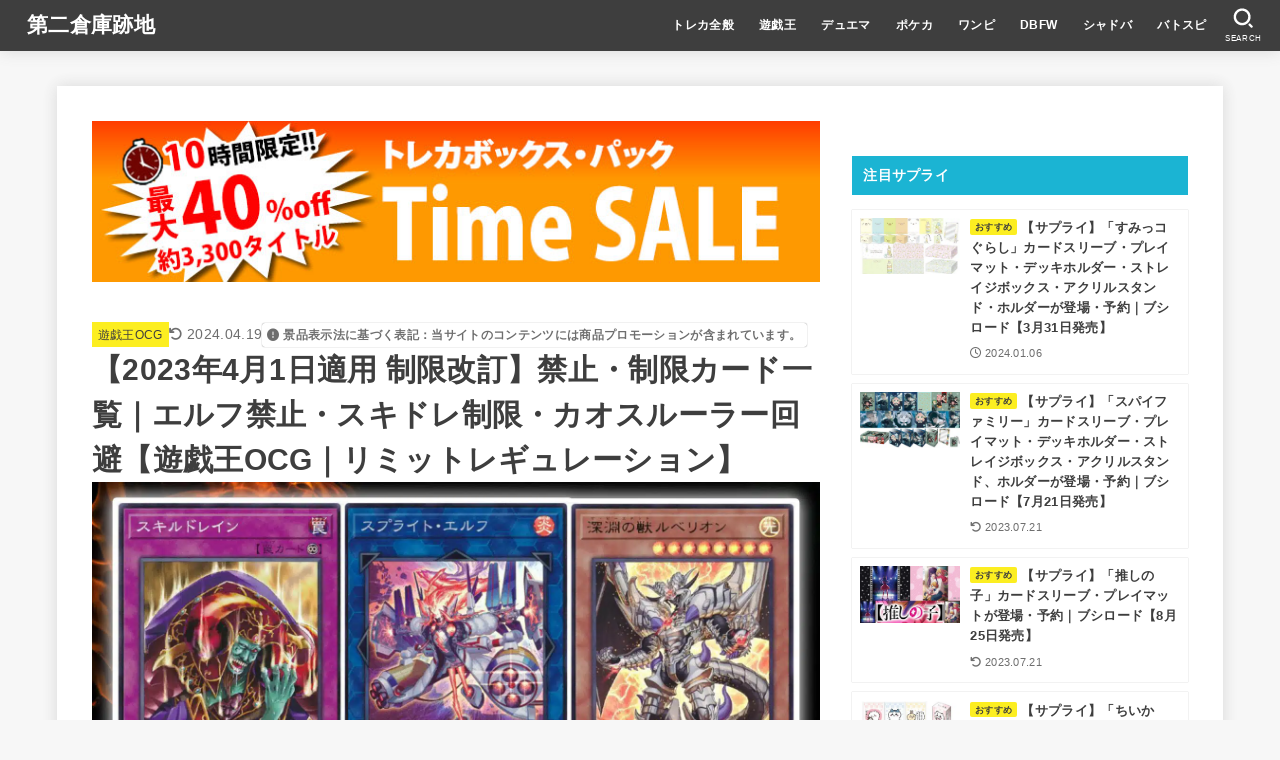

--- FILE ---
content_type: text/html; charset=UTF-8
request_url: https://second-storage.com/media/yg/71453/
body_size: 63996
content:
<!doctype html>
<html lang="ja">
<head><meta charset="utf-8"><script>if(navigator.userAgent.match(/MSIE|Internet Explorer/i)||navigator.userAgent.match(/Trident\/7\..*?rv:11/i)){var href=document.location.href;if(!href.match(/[?&]nowprocket/)){if(href.indexOf("?")==-1){if(href.indexOf("#")==-1){document.location.href=href+"?nowprocket=1"}else{document.location.href=href.replace("#","?nowprocket=1#")}}else{if(href.indexOf("#")==-1){document.location.href=href+"&nowprocket=1"}else{document.location.href=href.replace("#","&nowprocket=1#")}}}}</script><script>(()=>{class RocketLazyLoadScripts{constructor(){this.v="1.2.6",this.triggerEvents=["keydown","mousedown","mousemove","touchmove","touchstart","touchend","wheel"],this.userEventHandler=this.t.bind(this),this.touchStartHandler=this.i.bind(this),this.touchMoveHandler=this.o.bind(this),this.touchEndHandler=this.h.bind(this),this.clickHandler=this.u.bind(this),this.interceptedClicks=[],this.interceptedClickListeners=[],this.l(this),window.addEventListener("pageshow",(t=>{this.persisted=t.persisted,this.everythingLoaded&&this.m()})),this.CSPIssue=sessionStorage.getItem("rocketCSPIssue"),document.addEventListener("securitypolicyviolation",(t=>{this.CSPIssue||"script-src-elem"!==t.violatedDirective||"data"!==t.blockedURI||(this.CSPIssue=!0,sessionStorage.setItem("rocketCSPIssue",!0))})),document.addEventListener("DOMContentLoaded",(()=>{this.k()})),this.delayedScripts={normal:[],async:[],defer:[]},this.trash=[],this.allJQueries=[]}p(t){document.hidden?t.t():(this.triggerEvents.forEach((e=>window.addEventListener(e,t.userEventHandler,{passive:!0}))),window.addEventListener("touchstart",t.touchStartHandler,{passive:!0}),window.addEventListener("mousedown",t.touchStartHandler),document.addEventListener("visibilitychange",t.userEventHandler))}_(){this.triggerEvents.forEach((t=>window.removeEventListener(t,this.userEventHandler,{passive:!0}))),document.removeEventListener("visibilitychange",this.userEventHandler)}i(t){"HTML"!==t.target.tagName&&(window.addEventListener("touchend",this.touchEndHandler),window.addEventListener("mouseup",this.touchEndHandler),window.addEventListener("touchmove",this.touchMoveHandler,{passive:!0}),window.addEventListener("mousemove",this.touchMoveHandler),t.target.addEventListener("click",this.clickHandler),this.L(t.target,!0),this.S(t.target,"onclick","rocket-onclick"),this.C())}o(t){window.removeEventListener("touchend",this.touchEndHandler),window.removeEventListener("mouseup",this.touchEndHandler),window.removeEventListener("touchmove",this.touchMoveHandler,{passive:!0}),window.removeEventListener("mousemove",this.touchMoveHandler),t.target.removeEventListener("click",this.clickHandler),this.L(t.target,!1),this.S(t.target,"rocket-onclick","onclick"),this.M()}h(){window.removeEventListener("touchend",this.touchEndHandler),window.removeEventListener("mouseup",this.touchEndHandler),window.removeEventListener("touchmove",this.touchMoveHandler,{passive:!0}),window.removeEventListener("mousemove",this.touchMoveHandler)}u(t){t.target.removeEventListener("click",this.clickHandler),this.L(t.target,!1),this.S(t.target,"rocket-onclick","onclick"),this.interceptedClicks.push(t),t.preventDefault(),t.stopPropagation(),t.stopImmediatePropagation(),this.M()}O(){window.removeEventListener("touchstart",this.touchStartHandler,{passive:!0}),window.removeEventListener("mousedown",this.touchStartHandler),this.interceptedClicks.forEach((t=>{t.target.dispatchEvent(new MouseEvent("click",{view:t.view,bubbles:!0,cancelable:!0}))}))}l(t){EventTarget.prototype.addEventListenerWPRocketBase=EventTarget.prototype.addEventListener,EventTarget.prototype.addEventListener=function(e,i,o){"click"!==e||t.windowLoaded||i===t.clickHandler||t.interceptedClickListeners.push({target:this,func:i,options:o}),(this||window).addEventListenerWPRocketBase(e,i,o)}}L(t,e){this.interceptedClickListeners.forEach((i=>{i.target===t&&(e?t.removeEventListener("click",i.func,i.options):t.addEventListener("click",i.func,i.options))})),t.parentNode!==document.documentElement&&this.L(t.parentNode,e)}D(){return new Promise((t=>{this.P?this.M=t:t()}))}C(){this.P=!0}M(){this.P=!1}S(t,e,i){t.hasAttribute&&t.hasAttribute(e)&&(event.target.setAttribute(i,event.target.getAttribute(e)),event.target.removeAttribute(e))}t(){this._(this),"loading"===document.readyState?document.addEventListener("DOMContentLoaded",this.R.bind(this)):this.R()}k(){let t=[];document.querySelectorAll("script[type=rocketlazyloadscript][data-rocket-src]").forEach((e=>{let i=e.getAttribute("data-rocket-src");if(i&&!i.startsWith("data:")){0===i.indexOf("//")&&(i=location.protocol+i);try{const o=new URL(i).origin;o!==location.origin&&t.push({src:o,crossOrigin:e.crossOrigin||"module"===e.getAttribute("data-rocket-type")})}catch(t){}}})),t=[...new Map(t.map((t=>[JSON.stringify(t),t]))).values()],this.T(t,"preconnect")}async R(){this.lastBreath=Date.now(),this.j(this),this.F(this),this.I(),this.W(),this.q(),await this.A(this.delayedScripts.normal),await this.A(this.delayedScripts.defer),await this.A(this.delayedScripts.async);try{await this.U(),await this.H(this),await this.J()}catch(t){console.error(t)}window.dispatchEvent(new Event("rocket-allScriptsLoaded")),this.everythingLoaded=!0,this.D().then((()=>{this.O()})),this.N()}W(){document.querySelectorAll("script[type=rocketlazyloadscript]").forEach((t=>{t.hasAttribute("data-rocket-src")?t.hasAttribute("async")&&!1!==t.async?this.delayedScripts.async.push(t):t.hasAttribute("defer")&&!1!==t.defer||"module"===t.getAttribute("data-rocket-type")?this.delayedScripts.defer.push(t):this.delayedScripts.normal.push(t):this.delayedScripts.normal.push(t)}))}async B(t){if(await this.G(),!0!==t.noModule||!("noModule"in HTMLScriptElement.prototype))return new Promise((e=>{let i;function o(){(i||t).setAttribute("data-rocket-status","executed"),e()}try{if(navigator.userAgent.indexOf("Firefox/")>0||""===navigator.vendor||this.CSPIssue)i=document.createElement("script"),[...t.attributes].forEach((t=>{let e=t.nodeName;"type"!==e&&("data-rocket-type"===e&&(e="type"),"data-rocket-src"===e&&(e="src"),i.setAttribute(e,t.nodeValue))})),t.text&&(i.text=t.text),i.hasAttribute("src")?(i.addEventListener("load",o),i.addEventListener("error",(function(){i.setAttribute("data-rocket-status","failed-network"),e()})),setTimeout((()=>{i.isConnected||e()}),1)):(i.text=t.text,o()),t.parentNode.replaceChild(i,t);else{const i=t.getAttribute("data-rocket-type"),s=t.getAttribute("data-rocket-src");i?(t.type=i,t.removeAttribute("data-rocket-type")):t.removeAttribute("type"),t.addEventListener("load",o),t.addEventListener("error",(i=>{this.CSPIssue&&i.target.src.startsWith("data:")?(console.log("WPRocket: data-uri blocked by CSP -> fallback"),t.removeAttribute("src"),this.B(t).then(e)):(t.setAttribute("data-rocket-status","failed-network"),e())})),s?(t.removeAttribute("data-rocket-src"),t.src=s):t.src="data:text/javascript;base64,"+window.btoa(unescape(encodeURIComponent(t.text)))}}catch(i){t.setAttribute("data-rocket-status","failed-transform"),e()}}));t.setAttribute("data-rocket-status","skipped")}async A(t){const e=t.shift();return e&&e.isConnected?(await this.B(e),this.A(t)):Promise.resolve()}q(){this.T([...this.delayedScripts.normal,...this.delayedScripts.defer,...this.delayedScripts.async],"preload")}T(t,e){var i=document.createDocumentFragment();t.forEach((t=>{const o=t.getAttribute&&t.getAttribute("data-rocket-src")||t.src;if(o&&!o.startsWith("data:")){const s=document.createElement("link");s.href=o,s.rel=e,"preconnect"!==e&&(s.as="script"),t.getAttribute&&"module"===t.getAttribute("data-rocket-type")&&(s.crossOrigin=!0),t.crossOrigin&&(s.crossOrigin=t.crossOrigin),t.integrity&&(s.integrity=t.integrity),i.appendChild(s),this.trash.push(s)}})),document.head.appendChild(i)}j(t){let e={};function i(i,o){return e[o].eventsToRewrite.indexOf(i)>=0&&!t.everythingLoaded?"rocket-"+i:i}function o(t,o){!function(t){e[t]||(e[t]={originalFunctions:{add:t.addEventListener,remove:t.removeEventListener},eventsToRewrite:[]},t.addEventListener=function(){arguments[0]=i(arguments[0],t),e[t].originalFunctions.add.apply(t,arguments)},t.removeEventListener=function(){arguments[0]=i(arguments[0],t),e[t].originalFunctions.remove.apply(t,arguments)})}(t),e[t].eventsToRewrite.push(o)}function s(e,i){let o=e[i];e[i]=null,Object.defineProperty(e,i,{get:()=>o||function(){},set(s){t.everythingLoaded?o=s:e["rocket"+i]=o=s}})}o(document,"DOMContentLoaded"),o(window,"DOMContentLoaded"),o(window,"load"),o(window,"pageshow"),o(document,"readystatechange"),s(document,"onreadystatechange"),s(window,"onload"),s(window,"onpageshow");try{Object.defineProperty(document,"readyState",{get:()=>t.rocketReadyState,set(e){t.rocketReadyState=e},configurable:!0}),document.readyState="loading"}catch(t){console.log("WPRocket DJE readyState conflict, bypassing")}}F(t){let e;function i(e){return t.everythingLoaded?e:e.split(" ").map((t=>"load"===t||0===t.indexOf("load.")?"rocket-jquery-load":t)).join(" ")}function o(o){function s(t){const e=o.fn[t];o.fn[t]=o.fn.init.prototype[t]=function(){return this[0]===window&&("string"==typeof arguments[0]||arguments[0]instanceof String?arguments[0]=i(arguments[0]):"object"==typeof arguments[0]&&Object.keys(arguments[0]).forEach((t=>{const e=arguments[0][t];delete arguments[0][t],arguments[0][i(t)]=e}))),e.apply(this,arguments),this}}o&&o.fn&&!t.allJQueries.includes(o)&&(o.fn.ready=o.fn.init.prototype.ready=function(e){return t.domReadyFired?e.bind(document)(o):document.addEventListener("rocket-DOMContentLoaded",(()=>e.bind(document)(o))),o([])},s("on"),s("one"),t.allJQueries.push(o)),e=o}o(window.jQuery),Object.defineProperty(window,"jQuery",{get:()=>e,set(t){o(t)}})}async H(t){const e=document.querySelector("script[data-webpack]");e&&(await async function(){return new Promise((t=>{e.addEventListener("load",t),e.addEventListener("error",t)}))}(),await t.K(),await t.H(t))}async U(){this.domReadyFired=!0;try{document.readyState="interactive"}catch(t){}await this.G(),document.dispatchEvent(new Event("rocket-readystatechange")),await this.G(),document.rocketonreadystatechange&&document.rocketonreadystatechange(),await this.G(),document.dispatchEvent(new Event("rocket-DOMContentLoaded")),await this.G(),window.dispatchEvent(new Event("rocket-DOMContentLoaded"))}async J(){try{document.readyState="complete"}catch(t){}await this.G(),document.dispatchEvent(new Event("rocket-readystatechange")),await this.G(),document.rocketonreadystatechange&&document.rocketonreadystatechange(),await this.G(),window.dispatchEvent(new Event("rocket-load")),await this.G(),window.rocketonload&&window.rocketonload(),await this.G(),this.allJQueries.forEach((t=>t(window).trigger("rocket-jquery-load"))),await this.G();const t=new Event("rocket-pageshow");t.persisted=this.persisted,window.dispatchEvent(t),await this.G(),window.rocketonpageshow&&window.rocketonpageshow({persisted:this.persisted}),this.windowLoaded=!0}m(){document.onreadystatechange&&document.onreadystatechange(),window.onload&&window.onload(),window.onpageshow&&window.onpageshow({persisted:this.persisted})}I(){const t=new Map;document.write=document.writeln=function(e){const i=document.currentScript;i||console.error("WPRocket unable to document.write this: "+e);const o=document.createRange(),s=i.parentElement;let n=t.get(i);void 0===n&&(n=i.nextSibling,t.set(i,n));const c=document.createDocumentFragment();o.setStart(c,0),c.appendChild(o.createContextualFragment(e)),s.insertBefore(c,n)}}async G(){Date.now()-this.lastBreath>45&&(await this.K(),this.lastBreath=Date.now())}async K(){return document.hidden?new Promise((t=>setTimeout(t))):new Promise((t=>requestAnimationFrame(t)))}N(){this.trash.forEach((t=>t.remove()))}static run(){const t=new RocketLazyLoadScripts;t.p(t)}}RocketLazyLoadScripts.run()})();</script>

<meta http-equiv="X-UA-Compatible" content="IE=edge">
<meta name="HandheldFriendly" content="True">
<meta name="MobileOptimized" content="320">
<meta name="viewport" content="width=device-width, initial-scale=1"/>
<link rel="pingback" href="https://second-storage.com/media/xmlrpc.php">
<title>【2023年4月1日適用 制限改訂】禁止・制限カード一覧｜エルフ禁止・スキドレ制限・カオスルーラー回避【遊戯王OCG｜リミットレギュレーション】 | 第二倉庫跡地</title>
<meta name='robots' content='max-image-preview:large' />
<link rel='dns-prefetch' href='//cdnjs.cloudflare.com' />
<link rel='dns-prefetch' href='//maps.googleapis.com' />
<link rel='dns-prefetch' href='//maps.gstatic.com' />
<link rel='dns-prefetch' href='//fonts.googleapis.com' />
<link rel='dns-prefetch' href='//fonts.gstatic.com' />
<link rel='dns-prefetch' href='//ajax.googleapis.com' />
<link rel='dns-prefetch' href='//apis.google.com' />
<link rel='dns-prefetch' href='//google-analytics.com' />
<link rel='dns-prefetch' href='//www.google-analytics.com' />
<link rel='dns-prefetch' href='//ssl.google-analytics.com' />
<link rel='dns-prefetch' href='//youtube.com' />
<link rel='dns-prefetch' href='//api.pinterest.com' />
<link rel='dns-prefetch' href='//connect.facebook.net' />
<link rel='dns-prefetch' href='//platform.twitter.com' />
<link rel='dns-prefetch' href='//syndication.twitter.com' />
<link rel='dns-prefetch' href='//platform.instagram.com' />
<link rel='dns-prefetch' href='//disqus.com' />
<link rel='dns-prefetch' href='//sitename.disqus.com' />
<link rel='dns-prefetch' href='//s7.addthis.com' />
<link rel='dns-prefetch' href='//platform.linkedin.com' />
<link rel='dns-prefetch' href='//w.sharethis.com' />
<link rel='dns-prefetch' href='//i0.wp.com' />
<link rel='dns-prefetch' href='//i1.wp.com' />
<link rel='dns-prefetch' href='//i2.wp.com' />
<link rel='dns-prefetch' href='//stats.wp.com' />
<link rel='dns-prefetch' href='//pixel.wp.com' />
<link rel='dns-prefetch' href='//s.gravatar.com' />
<link rel='dns-prefetch' href='//0.gravatar.com' />
<link rel='dns-prefetch' href='//2.gravatar.com' />
<link rel='dns-prefetch' href='//1.gravatar.com' />
<link rel="alternate" type="application/rss+xml" title="第二倉庫跡地 &raquo; フィード" href="https://second-storage.com/media/feed/" />
<link rel="alternate" type="application/rss+xml" title="第二倉庫跡地 &raquo; コメントフィード" href="https://second-storage.com/media/comments/feed/" />
<link rel="alternate" type="application/rss+xml" title="第二倉庫跡地 &raquo; 【2023年4月1日適用 制限改訂】禁止・制限カード一覧｜エルフ禁止・スキドレ制限・カオスルーラー回避【遊戯王OCG｜リミットレギュレーション】 のコメントのフィード" href="https://second-storage.com/media/yg/71453/feed/" />
<link rel="alternate" title="oEmbed (JSON)" type="application/json+oembed" href="https://second-storage.com/media/wp-json/oembed/1.0/embed?url=https%3A%2F%2Fsecond-storage.com%2Fmedia%2Fyg%2F71453%2F" />
<link rel="alternate" title="oEmbed (XML)" type="text/xml+oembed" href="https://second-storage.com/media/wp-json/oembed/1.0/embed?url=https%3A%2F%2Fsecond-storage.com%2Fmedia%2Fyg%2F71453%2F&#038;format=xml" />

<!-- SEO SIMPLE PACK 3.5.2 -->
<meta name="description" content="今回の制限改訂リスト 2023年4月1日に適用される禁止・制限カードのリストは以下です。 禁止カード改訂《スプライト・エルフ》無制限→禁止 制限カード改訂《焔征竜－ブラスター》禁止→制限《グローアップ・バルブ》禁止→制限《剣神官ムドラ》無制">
<link rel="canonical" href="https://second-storage.com/media/yg/163347/">
<meta property="og:locale" content="ja_JP">
<meta property="og:type" content="article">
<meta property="og:image" content="https://second-storage.com/media/wp-content/uploads/2023/03/reg202304yg.jpg">
<meta property="og:title" content="【2023年4月1日適用 制限改訂】禁止・制限カード一覧｜エルフ禁止・スキドレ制限・カオスルーラー回避【遊戯王OCG｜リミットレギュレーション】 | 第二倉庫跡地">
<meta property="og:description" content="今回の制限改訂リスト 2023年4月1日に適用される禁止・制限カードのリストは以下です。 禁止カード改訂《スプライト・エルフ》無制限→禁止 制限カード改訂《焔征竜－ブラスター》禁止→制限《グローアップ・バルブ》禁止→制限《剣神官ムドラ》無制">
<meta property="og:url" content="https://second-storage.com/media/yg/163347/">
<meta property="og:site_name" content="第二倉庫跡地">
<meta name="twitter:card" content="summary_large_image">
<!-- Google Analytics (gtag.js) -->
<script type="rocketlazyloadscript" async data-rocket-src="https://www.googletagmanager.com/gtag/js?id=G-QNLK4YLE3Y"></script>
<script type="rocketlazyloadscript">
	window.dataLayer = window.dataLayer || [];
	function gtag(){dataLayer.push(arguments);}
	gtag("js", new Date());
	gtag("config", "G-QNLK4YLE3Y");
</script>
	<!-- / SEO SIMPLE PACK -->

<style id='wp-img-auto-sizes-contain-inline-css' type='text/css'>
img:is([sizes=auto i],[sizes^="auto," i]){contain-intrinsic-size:3000px 1500px}
/*# sourceURL=wp-img-auto-sizes-contain-inline-css */
</style>
<style id='wp-block-library-inline-css' type='text/css'>
:root{--wp-block-synced-color:#7a00df;--wp-block-synced-color--rgb:122,0,223;--wp-bound-block-color:var(--wp-block-synced-color);--wp-editor-canvas-background:#ddd;--wp-admin-theme-color:#007cba;--wp-admin-theme-color--rgb:0,124,186;--wp-admin-theme-color-darker-10:#006ba1;--wp-admin-theme-color-darker-10--rgb:0,107,160.5;--wp-admin-theme-color-darker-20:#005a87;--wp-admin-theme-color-darker-20--rgb:0,90,135;--wp-admin-border-width-focus:2px}@media (min-resolution:192dpi){:root{--wp-admin-border-width-focus:1.5px}}.wp-element-button{cursor:pointer}:root .has-very-light-gray-background-color{background-color:#eee}:root .has-very-dark-gray-background-color{background-color:#313131}:root .has-very-light-gray-color{color:#eee}:root .has-very-dark-gray-color{color:#313131}:root .has-vivid-green-cyan-to-vivid-cyan-blue-gradient-background{background:linear-gradient(135deg,#00d084,#0693e3)}:root .has-purple-crush-gradient-background{background:linear-gradient(135deg,#34e2e4,#4721fb 50%,#ab1dfe)}:root .has-hazy-dawn-gradient-background{background:linear-gradient(135deg,#faaca8,#dad0ec)}:root .has-subdued-olive-gradient-background{background:linear-gradient(135deg,#fafae1,#67a671)}:root .has-atomic-cream-gradient-background{background:linear-gradient(135deg,#fdd79a,#004a59)}:root .has-nightshade-gradient-background{background:linear-gradient(135deg,#330968,#31cdcf)}:root .has-midnight-gradient-background{background:linear-gradient(135deg,#020381,#2874fc)}:root{--wp--preset--font-size--normal:16px;--wp--preset--font-size--huge:42px}.has-regular-font-size{font-size:1em}.has-larger-font-size{font-size:2.625em}.has-normal-font-size{font-size:var(--wp--preset--font-size--normal)}.has-huge-font-size{font-size:var(--wp--preset--font-size--huge)}.has-text-align-center{text-align:center}.has-text-align-left{text-align:left}.has-text-align-right{text-align:right}.has-fit-text{white-space:nowrap!important}#end-resizable-editor-section{display:none}.aligncenter{clear:both}.items-justified-left{justify-content:flex-start}.items-justified-center{justify-content:center}.items-justified-right{justify-content:flex-end}.items-justified-space-between{justify-content:space-between}.screen-reader-text{border:0;clip-path:inset(50%);height:1px;margin:-1px;overflow:hidden;padding:0;position:absolute;width:1px;word-wrap:normal!important}.screen-reader-text:focus{background-color:#ddd;clip-path:none;color:#444;display:block;font-size:1em;height:auto;left:5px;line-height:normal;padding:15px 23px 14px;text-decoration:none;top:5px;width:auto;z-index:100000}html :where(.has-border-color){border-style:solid}html :where([style*=border-top-color]){border-top-style:solid}html :where([style*=border-right-color]){border-right-style:solid}html :where([style*=border-bottom-color]){border-bottom-style:solid}html :where([style*=border-left-color]){border-left-style:solid}html :where([style*=border-width]){border-style:solid}html :where([style*=border-top-width]){border-top-style:solid}html :where([style*=border-right-width]){border-right-style:solid}html :where([style*=border-bottom-width]){border-bottom-style:solid}html :where([style*=border-left-width]){border-left-style:solid}html :where(img[class*=wp-image-]){height:auto;max-width:100%}:where(figure){margin:0 0 1em}html :where(.is-position-sticky){--wp-admin--admin-bar--position-offset:var(--wp-admin--admin-bar--height,0px)}@media screen and (max-width:600px){html :where(.is-position-sticky){--wp-admin--admin-bar--position-offset:0px}}

/*# sourceURL=wp-block-library-inline-css */
</style><style id='rinkerg-gutenberg-rinker-style-inline-css' type='text/css'>
.wp-block-create-block-block{background-color:#21759b;color:#fff;padding:2px}

/*# sourceURL=https://second-storage.com/media/wp-content/plugins/yyi-rinker/block/build/style-index.css */
</style>
<style id='wp-block-heading-inline-css' type='text/css'>
h1:where(.wp-block-heading).has-background,h2:where(.wp-block-heading).has-background,h3:where(.wp-block-heading).has-background,h4:where(.wp-block-heading).has-background,h5:where(.wp-block-heading).has-background,h6:where(.wp-block-heading).has-background{padding:1.25em 2.375em}h1.has-text-align-left[style*=writing-mode]:where([style*=vertical-lr]),h1.has-text-align-right[style*=writing-mode]:where([style*=vertical-rl]),h2.has-text-align-left[style*=writing-mode]:where([style*=vertical-lr]),h2.has-text-align-right[style*=writing-mode]:where([style*=vertical-rl]),h3.has-text-align-left[style*=writing-mode]:where([style*=vertical-lr]),h3.has-text-align-right[style*=writing-mode]:where([style*=vertical-rl]),h4.has-text-align-left[style*=writing-mode]:where([style*=vertical-lr]),h4.has-text-align-right[style*=writing-mode]:where([style*=vertical-rl]),h5.has-text-align-left[style*=writing-mode]:where([style*=vertical-lr]),h5.has-text-align-right[style*=writing-mode]:where([style*=vertical-rl]),h6.has-text-align-left[style*=writing-mode]:where([style*=vertical-lr]),h6.has-text-align-right[style*=writing-mode]:where([style*=vertical-rl]){rotate:180deg}
/*# sourceURL=https://second-storage.com/media/wp-includes/blocks/heading/style.min.css */
</style>
<style id='wp-block-list-inline-css' type='text/css'>
ol,ul{box-sizing:border-box}:root :where(.wp-block-list.has-background){padding:1.25em 2.375em}
/*# sourceURL=https://second-storage.com/media/wp-includes/blocks/list/style.min.css */
</style>
<style id='wp-block-paragraph-inline-css' type='text/css'>
.is-small-text{font-size:.875em}.is-regular-text{font-size:1em}.is-large-text{font-size:2.25em}.is-larger-text{font-size:3em}.has-drop-cap:not(:focus):first-letter{float:left;font-size:8.4em;font-style:normal;font-weight:100;line-height:.68;margin:.05em .1em 0 0;text-transform:uppercase}body.rtl .has-drop-cap:not(:focus):first-letter{float:none;margin-left:.1em}p.has-drop-cap.has-background{overflow:hidden}:root :where(p.has-background){padding:1.25em 2.375em}:where(p.has-text-color:not(.has-link-color)) a{color:inherit}p.has-text-align-left[style*="writing-mode:vertical-lr"],p.has-text-align-right[style*="writing-mode:vertical-rl"]{rotate:180deg}
/*# sourceURL=https://second-storage.com/media/wp-includes/blocks/paragraph/style.min.css */
</style>
<style id='wp-block-table-inline-css' type='text/css'>
.wp-block-table{overflow-x:auto}.wp-block-table table{border-collapse:collapse;width:100%}.wp-block-table thead{border-bottom:3px solid}.wp-block-table tfoot{border-top:3px solid}.wp-block-table td,.wp-block-table th{border:1px solid;padding:.5em}.wp-block-table .has-fixed-layout{table-layout:fixed;width:100%}.wp-block-table .has-fixed-layout td,.wp-block-table .has-fixed-layout th{word-break:break-word}.wp-block-table.aligncenter,.wp-block-table.alignleft,.wp-block-table.alignright{display:table;width:auto}.wp-block-table.aligncenter td,.wp-block-table.aligncenter th,.wp-block-table.alignleft td,.wp-block-table.alignleft th,.wp-block-table.alignright td,.wp-block-table.alignright th{word-break:break-word}.wp-block-table .has-subtle-light-gray-background-color{background-color:#f3f4f5}.wp-block-table .has-subtle-pale-green-background-color{background-color:#e9fbe5}.wp-block-table .has-subtle-pale-blue-background-color{background-color:#e7f5fe}.wp-block-table .has-subtle-pale-pink-background-color{background-color:#fcf0ef}.wp-block-table.is-style-stripes{background-color:initial;border-collapse:inherit;border-spacing:0}.wp-block-table.is-style-stripes tbody tr:nth-child(odd){background-color:#f0f0f0}.wp-block-table.is-style-stripes.has-subtle-light-gray-background-color tbody tr:nth-child(odd){background-color:#f3f4f5}.wp-block-table.is-style-stripes.has-subtle-pale-green-background-color tbody tr:nth-child(odd){background-color:#e9fbe5}.wp-block-table.is-style-stripes.has-subtle-pale-blue-background-color tbody tr:nth-child(odd){background-color:#e7f5fe}.wp-block-table.is-style-stripes.has-subtle-pale-pink-background-color tbody tr:nth-child(odd){background-color:#fcf0ef}.wp-block-table.is-style-stripes td,.wp-block-table.is-style-stripes th{border-color:#0000}.wp-block-table.is-style-stripes{border-bottom:1px solid #f0f0f0}.wp-block-table .has-border-color td,.wp-block-table .has-border-color th,.wp-block-table .has-border-color tr,.wp-block-table .has-border-color>*{border-color:inherit}.wp-block-table table[style*=border-top-color] tr:first-child,.wp-block-table table[style*=border-top-color] tr:first-child td,.wp-block-table table[style*=border-top-color] tr:first-child th,.wp-block-table table[style*=border-top-color]>*,.wp-block-table table[style*=border-top-color]>* td,.wp-block-table table[style*=border-top-color]>* th{border-top-color:inherit}.wp-block-table table[style*=border-top-color] tr:not(:first-child){border-top-color:initial}.wp-block-table table[style*=border-right-color] td:last-child,.wp-block-table table[style*=border-right-color] th,.wp-block-table table[style*=border-right-color] tr,.wp-block-table table[style*=border-right-color]>*{border-right-color:inherit}.wp-block-table table[style*=border-bottom-color] tr:last-child,.wp-block-table table[style*=border-bottom-color] tr:last-child td,.wp-block-table table[style*=border-bottom-color] tr:last-child th,.wp-block-table table[style*=border-bottom-color]>*,.wp-block-table table[style*=border-bottom-color]>* td,.wp-block-table table[style*=border-bottom-color]>* th{border-bottom-color:inherit}.wp-block-table table[style*=border-bottom-color] tr:not(:last-child){border-bottom-color:initial}.wp-block-table table[style*=border-left-color] td:first-child,.wp-block-table table[style*=border-left-color] th,.wp-block-table table[style*=border-left-color] tr,.wp-block-table table[style*=border-left-color]>*{border-left-color:inherit}.wp-block-table table[style*=border-style] td,.wp-block-table table[style*=border-style] th,.wp-block-table table[style*=border-style] tr,.wp-block-table table[style*=border-style]>*{border-style:inherit}.wp-block-table table[style*=border-width] td,.wp-block-table table[style*=border-width] th,.wp-block-table table[style*=border-width] tr,.wp-block-table table[style*=border-width]>*{border-style:inherit;border-width:inherit}
/*# sourceURL=https://second-storage.com/media/wp-includes/blocks/table/style.min.css */
</style>
<style id='global-styles-inline-css' type='text/css'>
:root{--wp--preset--aspect-ratio--square: 1;--wp--preset--aspect-ratio--4-3: 4/3;--wp--preset--aspect-ratio--3-4: 3/4;--wp--preset--aspect-ratio--3-2: 3/2;--wp--preset--aspect-ratio--2-3: 2/3;--wp--preset--aspect-ratio--16-9: 16/9;--wp--preset--aspect-ratio--9-16: 9/16;--wp--preset--color--black: #000;--wp--preset--color--cyan-bluish-gray: #abb8c3;--wp--preset--color--white: #fff;--wp--preset--color--pale-pink: #f78da7;--wp--preset--color--vivid-red: #cf2e2e;--wp--preset--color--luminous-vivid-orange: #ff6900;--wp--preset--color--luminous-vivid-amber: #fcb900;--wp--preset--color--light-green-cyan: #7bdcb5;--wp--preset--color--vivid-green-cyan: #00d084;--wp--preset--color--pale-cyan-blue: #8ed1fc;--wp--preset--color--vivid-cyan-blue: #0693e3;--wp--preset--color--vivid-purple: #9b51e0;--wp--preset--color--stk-palette-one: var(--stk-palette-color1);--wp--preset--color--stk-palette-two: var(--stk-palette-color2);--wp--preset--color--stk-palette-three: var(--stk-palette-color3);--wp--preset--color--stk-palette-four: var(--stk-palette-color4);--wp--preset--color--stk-palette-five: var(--stk-palette-color5);--wp--preset--color--stk-palette-six: var(--stk-palette-color6);--wp--preset--color--stk-palette-seven: var(--stk-palette-color7);--wp--preset--color--stk-palette-eight: var(--stk-palette-color8);--wp--preset--color--stk-palette-nine: var(--stk-palette-color9);--wp--preset--color--stk-palette-ten: var(--stk-palette-color10);--wp--preset--color--mainttlbg: var(--main-ttl-bg);--wp--preset--color--mainttltext: var(--main-ttl-color);--wp--preset--color--stkeditorcolor-1: var(--stk-editor-color1);--wp--preset--color--stkeditorcolor-2: var(--stk-editor-color2);--wp--preset--color--stkeditorcolor-3: var(--stk-editor-color3);--wp--preset--gradient--vivid-cyan-blue-to-vivid-purple: linear-gradient(135deg,rgb(6,147,227) 0%,rgb(155,81,224) 100%);--wp--preset--gradient--light-green-cyan-to-vivid-green-cyan: linear-gradient(135deg,rgb(122,220,180) 0%,rgb(0,208,130) 100%);--wp--preset--gradient--luminous-vivid-amber-to-luminous-vivid-orange: linear-gradient(135deg,rgb(252,185,0) 0%,rgb(255,105,0) 100%);--wp--preset--gradient--luminous-vivid-orange-to-vivid-red: linear-gradient(135deg,rgb(255,105,0) 0%,rgb(207,46,46) 100%);--wp--preset--gradient--very-light-gray-to-cyan-bluish-gray: linear-gradient(135deg,rgb(238,238,238) 0%,rgb(169,184,195) 100%);--wp--preset--gradient--cool-to-warm-spectrum: linear-gradient(135deg,rgb(74,234,220) 0%,rgb(151,120,209) 20%,rgb(207,42,186) 40%,rgb(238,44,130) 60%,rgb(251,105,98) 80%,rgb(254,248,76) 100%);--wp--preset--gradient--blush-light-purple: linear-gradient(135deg,rgb(255,206,236) 0%,rgb(152,150,240) 100%);--wp--preset--gradient--blush-bordeaux: linear-gradient(135deg,rgb(254,205,165) 0%,rgb(254,45,45) 50%,rgb(107,0,62) 100%);--wp--preset--gradient--luminous-dusk: linear-gradient(135deg,rgb(255,203,112) 0%,rgb(199,81,192) 50%,rgb(65,88,208) 100%);--wp--preset--gradient--pale-ocean: linear-gradient(135deg,rgb(255,245,203) 0%,rgb(182,227,212) 50%,rgb(51,167,181) 100%);--wp--preset--gradient--electric-grass: linear-gradient(135deg,rgb(202,248,128) 0%,rgb(113,206,126) 100%);--wp--preset--gradient--midnight: linear-gradient(135deg,rgb(2,3,129) 0%,rgb(40,116,252) 100%);--wp--preset--font-size--small: 13px;--wp--preset--font-size--medium: 20px;--wp--preset--font-size--large: 36px;--wp--preset--font-size--x-large: 42px;--wp--preset--spacing--20: 0.44rem;--wp--preset--spacing--30: 0.67rem;--wp--preset--spacing--40: 1rem;--wp--preset--spacing--50: 1.5rem;--wp--preset--spacing--60: 2.25rem;--wp--preset--spacing--70: 3.38rem;--wp--preset--spacing--80: 5.06rem;--wp--preset--shadow--natural: 6px 6px 9px rgba(0, 0, 0, 0.2);--wp--preset--shadow--deep: 12px 12px 50px rgba(0, 0, 0, 0.4);--wp--preset--shadow--sharp: 6px 6px 0px rgba(0, 0, 0, 0.2);--wp--preset--shadow--outlined: 6px 6px 0px -3px rgb(255, 255, 255), 6px 6px rgb(0, 0, 0);--wp--preset--shadow--crisp: 6px 6px 0px rgb(0, 0, 0);}:where(.is-layout-flex){gap: 0.5em;}:where(.is-layout-grid){gap: 0.5em;}body .is-layout-flex{display: flex;}.is-layout-flex{flex-wrap: wrap;align-items: center;}.is-layout-flex > :is(*, div){margin: 0;}body .is-layout-grid{display: grid;}.is-layout-grid > :is(*, div){margin: 0;}:where(.wp-block-columns.is-layout-flex){gap: 2em;}:where(.wp-block-columns.is-layout-grid){gap: 2em;}:where(.wp-block-post-template.is-layout-flex){gap: 1.25em;}:where(.wp-block-post-template.is-layout-grid){gap: 1.25em;}.has-black-color{color: var(--wp--preset--color--black) !important;}.has-cyan-bluish-gray-color{color: var(--wp--preset--color--cyan-bluish-gray) !important;}.has-white-color{color: var(--wp--preset--color--white) !important;}.has-pale-pink-color{color: var(--wp--preset--color--pale-pink) !important;}.has-vivid-red-color{color: var(--wp--preset--color--vivid-red) !important;}.has-luminous-vivid-orange-color{color: var(--wp--preset--color--luminous-vivid-orange) !important;}.has-luminous-vivid-amber-color{color: var(--wp--preset--color--luminous-vivid-amber) !important;}.has-light-green-cyan-color{color: var(--wp--preset--color--light-green-cyan) !important;}.has-vivid-green-cyan-color{color: var(--wp--preset--color--vivid-green-cyan) !important;}.has-pale-cyan-blue-color{color: var(--wp--preset--color--pale-cyan-blue) !important;}.has-vivid-cyan-blue-color{color: var(--wp--preset--color--vivid-cyan-blue) !important;}.has-vivid-purple-color{color: var(--wp--preset--color--vivid-purple) !important;}.has-black-background-color{background-color: var(--wp--preset--color--black) !important;}.has-cyan-bluish-gray-background-color{background-color: var(--wp--preset--color--cyan-bluish-gray) !important;}.has-white-background-color{background-color: var(--wp--preset--color--white) !important;}.has-pale-pink-background-color{background-color: var(--wp--preset--color--pale-pink) !important;}.has-vivid-red-background-color{background-color: var(--wp--preset--color--vivid-red) !important;}.has-luminous-vivid-orange-background-color{background-color: var(--wp--preset--color--luminous-vivid-orange) !important;}.has-luminous-vivid-amber-background-color{background-color: var(--wp--preset--color--luminous-vivid-amber) !important;}.has-light-green-cyan-background-color{background-color: var(--wp--preset--color--light-green-cyan) !important;}.has-vivid-green-cyan-background-color{background-color: var(--wp--preset--color--vivid-green-cyan) !important;}.has-pale-cyan-blue-background-color{background-color: var(--wp--preset--color--pale-cyan-blue) !important;}.has-vivid-cyan-blue-background-color{background-color: var(--wp--preset--color--vivid-cyan-blue) !important;}.has-vivid-purple-background-color{background-color: var(--wp--preset--color--vivid-purple) !important;}.has-black-border-color{border-color: var(--wp--preset--color--black) !important;}.has-cyan-bluish-gray-border-color{border-color: var(--wp--preset--color--cyan-bluish-gray) !important;}.has-white-border-color{border-color: var(--wp--preset--color--white) !important;}.has-pale-pink-border-color{border-color: var(--wp--preset--color--pale-pink) !important;}.has-vivid-red-border-color{border-color: var(--wp--preset--color--vivid-red) !important;}.has-luminous-vivid-orange-border-color{border-color: var(--wp--preset--color--luminous-vivid-orange) !important;}.has-luminous-vivid-amber-border-color{border-color: var(--wp--preset--color--luminous-vivid-amber) !important;}.has-light-green-cyan-border-color{border-color: var(--wp--preset--color--light-green-cyan) !important;}.has-vivid-green-cyan-border-color{border-color: var(--wp--preset--color--vivid-green-cyan) !important;}.has-pale-cyan-blue-border-color{border-color: var(--wp--preset--color--pale-cyan-blue) !important;}.has-vivid-cyan-blue-border-color{border-color: var(--wp--preset--color--vivid-cyan-blue) !important;}.has-vivid-purple-border-color{border-color: var(--wp--preset--color--vivid-purple) !important;}.has-vivid-cyan-blue-to-vivid-purple-gradient-background{background: var(--wp--preset--gradient--vivid-cyan-blue-to-vivid-purple) !important;}.has-light-green-cyan-to-vivid-green-cyan-gradient-background{background: var(--wp--preset--gradient--light-green-cyan-to-vivid-green-cyan) !important;}.has-luminous-vivid-amber-to-luminous-vivid-orange-gradient-background{background: var(--wp--preset--gradient--luminous-vivid-amber-to-luminous-vivid-orange) !important;}.has-luminous-vivid-orange-to-vivid-red-gradient-background{background: var(--wp--preset--gradient--luminous-vivid-orange-to-vivid-red) !important;}.has-very-light-gray-to-cyan-bluish-gray-gradient-background{background: var(--wp--preset--gradient--very-light-gray-to-cyan-bluish-gray) !important;}.has-cool-to-warm-spectrum-gradient-background{background: var(--wp--preset--gradient--cool-to-warm-spectrum) !important;}.has-blush-light-purple-gradient-background{background: var(--wp--preset--gradient--blush-light-purple) !important;}.has-blush-bordeaux-gradient-background{background: var(--wp--preset--gradient--blush-bordeaux) !important;}.has-luminous-dusk-gradient-background{background: var(--wp--preset--gradient--luminous-dusk) !important;}.has-pale-ocean-gradient-background{background: var(--wp--preset--gradient--pale-ocean) !important;}.has-electric-grass-gradient-background{background: var(--wp--preset--gradient--electric-grass) !important;}.has-midnight-gradient-background{background: var(--wp--preset--gradient--midnight) !important;}.has-small-font-size{font-size: var(--wp--preset--font-size--small) !important;}.has-medium-font-size{font-size: var(--wp--preset--font-size--medium) !important;}.has-large-font-size{font-size: var(--wp--preset--font-size--large) !important;}.has-x-large-font-size{font-size: var(--wp--preset--font-size--x-large) !important;}
/*# sourceURL=global-styles-inline-css */
</style>

<style id='classic-theme-styles-inline-css' type='text/css'>
/*! This file is auto-generated */
.wp-block-button__link{color:#fff;background-color:#32373c;border-radius:9999px;box-shadow:none;text-decoration:none;padding:calc(.667em + 2px) calc(1.333em + 2px);font-size:1.125em}.wp-block-file__button{background:#32373c;color:#fff;text-decoration:none}
/*# sourceURL=/wp-includes/css/classic-themes.min.css */
</style>
<link rel='stylesheet' id='toc-screen-css' href='https://second-storage.com/media/wp-content/plugins/table-of-contents-plus/screen.min.css?ver=2406' type='text/css' media='all' />
<link rel='stylesheet' id='yyi_rinker_stylesheet-css' href='https://second-storage.com/media/wp-content/plugins/yyi-rinker/css/style.css?v=1.11.1' type='text/css' media='all' />
<link rel='stylesheet' id='stk_style-css' href='https://second-storage.com/media/wp-content/themes/jstork19/style.css?ver=5.3.2' type='text/css' media='all' />
<style id='stk_style-inline-css' type='text/css'>
:root{--stk-base-font-family:"游ゴシック","Yu Gothic","游ゴシック体","YuGothic","Hiragino Kaku Gothic ProN",Meiryo,sans-serif;--stk-base-font-size-pc:16px;--stk-base-font-size-sp:15px;--stk-font-weight:400;--stk-font-awesome-free:"Font Awesome 6 Free";--stk-font-awesome-brand:"Font Awesome 6 Brands";--wp--preset--font-size--medium:clamp(1.2em,2.5vw,20px);--wp--preset--font-size--large:clamp(1.5em,4.5vw,36px);--wp--preset--font-size--x-large:clamp(1.9em,5.25vw,42px);--wp--style--gallery-gap-default:.5em;--stk-flex-style:flex-start;--stk-wrap-width:1166px;--stk-wide-width:980px;--stk-main-width:728px;--stk-side-margin:32px;--stk-post-thumb-ratio:16/10;--stk-post-title-font_size:clamp(1.4em,4vw,1.9em);--stk-h1-font_size:clamp(1.4em,4vw,1.9em);--stk-h2-font_size:clamp(1.2em,2.6vw,1.3em);--stk-h2-normal-font_size:125%;--stk-h3-font_size:clamp(1.1em,2.3vw,1.15em);--stk-h4-font_size:105%;--stk-h5-font_size:100%;--stk-line_height:1.8;--stk-heading-line_height:1.5;--stk-heading-margin_top:2em;--stk-heading-margin_bottom:1em;--stk-margin:1.6em;--stk-h2-margin-rl:-2vw;--stk-el-margin-rl:-4vw;--stk-list-icon-size:1.8em;--stk-list-item-margin:.7em;--stk-list-margin:1em;--stk-h2-border_radius:3px;--stk-h2-border_width:4px;--stk-h3-border_width:4px;--stk-h4-border_width:4px;--stk-wttl-border_radius:0;--stk-wttl-border_width:2px;--stk-supplement-border_radius:4px;--stk-supplement-border_width:2px;--stk-supplement-sat:82%;--stk-supplement-lig:86%;--stk-box-border_radius:4px;--stk-box-border_width:2px;--stk-btn-border_radius:3px;--stk-btn-border_width:2px;--stk-post-radius:0;--stk-postlist-radius:0;--stk-cardlist-radius:0;--stk-shadow-s:1px 2px 10px rgba(0,0,0,.2);--stk-shadow-l:5px 10px 20px rgba(0,0,0,.2);--main-text-color:#3E3E3E;--main-link-color:#1bb4d3;--main-link-color-hover:#E69B9B;--main-ttl-bg:#1bb4d3;--main-ttl-bg-rgba:rgba(27,180,211,.1);--main-ttl-color:#fff;--header-bg:#3e3e3e;--header-bg-overlay:#0ea3c9;--header-logo-color:#fff;--header-text-color:#fff;--inner-content-bg:#fff;--label-bg:#fcee21;--label-text-color:#3e3e3e;--slider-text-color:#444;--side-text-color:#3e3e3e;--footer-bg:#666;--footer-text-color:#CACACA;--footer-link-color:#f7f7f7;--new-mark-bg:#ff6347;--oc-box-blue:#19b4ce;--oc-box-blue-inner:#d4f3ff;--oc-box-red:#ee5656;--oc-box-red-inner:#feeeed;--oc-box-yellow:#f7cf2e;--oc-box-yellow-inner:#fffae2;--oc-box-green:#39cd75;--oc-box-green-inner:#e8fbf0;--oc-box-pink:#f7b2b2;--oc-box-pink-inner:#fee;--oc-box-gray:#9c9c9c;--oc-box-gray-inner:#f5f5f5;--oc-box-black:#313131;--oc-box-black-inner:#404040;--oc-btn-rich_yellow:#f7cf2e;--oc-btn-rich_yellow-sdw:rgba(222,182,21,1);--oc-btn-rich_pink:#ee5656;--oc-btn-rich_pink-sdw:rgba(213,61,61,1);--oc-btn-rich_orange:#ef9b2f;--oc-btn-rich_orange-sdw:rgba(214,130,22,1);--oc-btn-rich_green:#39cd75;--oc-btn-rich_green-sdw:rgba(32,180,92,1);--oc-btn-rich_blue:#19b4ce;--oc-btn-rich_blue-sdw:rgba(0,155,181,1);--oc-base-border-color:rgba(125,125,125,.3);--oc-has-background-basic-padding:1.1em;--stk-maker-yellow:#ff6;--stk-maker-pink:#ffd5d5;--stk-maker-blue:#b5dfff;--stk-maker-green:#cff7c7;--stk-caption-font-size:11px;--stk-palette-color1:#abb8c3;--stk-palette-color2:#f78da7;--stk-palette-color3:#cf2e2e;--stk-palette-color4:#ff6900;--stk-palette-color5:#fcb900;--stk-palette-color6:#7bdcb5;--stk-palette-color7:#00d084;--stk-palette-color8:#8ed1fc;--stk-palette-color9:#0693e3;--stk-palette-color10:#9b51e0;--stk-editor-color1:#1bb4d3;--stk-editor-color2:#f55e5e;--stk-editor-color3:#ee2;--stk-editor-color1-rgba:rgba(27,180,211,.1);--stk-editor-color2-rgba:rgba(245,94,94,.1);--stk-editor-color3-rgba:rgba(238,238,34,.1)}
#toc_container li::before{content:none}@media only screen and (max-width:480px){#toc_container{font-size:90%}}#toc_container{width:100%!important;padding:1.2em;border:5px solid rgba(100,100,100,.2);background:inherit!important}#toc_container li{margin:1em 0;font-weight:bold}#toc_container li li{font-weight:normal;margin:.5em 0}#toc_container .toc_number{display:inline-block;font-weight:bold;font-size:75%;background-color:var(--main-ttl-bg);color:var(--main-ttl-color);min-width:2.1em;min-height:2.1em;line-height:2.1;text-align:center;border-radius:1em;margin-right:.3em;padding:0 7px}#toc_container a{color:inherit;text-decoration:none}#toc_container a:hover{text-decoration:underline}#toc_container p.toc_title{font-weight:bold;text-align:left;margin:0 auto;font-size:100%;vertical-align:middle}#toc_container .toc_title::before{display:inline-block;font-family:var(--stk-font-awesome-free,"Font Awesome 5 Free");font-weight:900;content:"\f03a";margin-right:.8em;margin-left:.4em;transform:scale(1.4);color:var(--main-ttl-bg)}#toc_container .toc_title .toc_toggle{font-size:80%;font-weight:normal;margin-left:.2em}#toc_container .toc_list{max-width:580px;margin-left:auto;margin-right:auto}#toc_container .toc_list>li{padding-left:0}
.fb-likebtn .like_text::after{content:"この記事が気に入ったらフォローしよう！"}#related-box .h_ttl::after{content:"こちらの記事も人気です"}.stk_authorbox>.h_ttl:not(.subtext__none)::after{content:"この記事を書いた人"}#author-newpost .h_ttl::after{content:"このライターの最新記事"}
/*# sourceURL=stk_style-inline-css */
</style>
<link rel='stylesheet' id='stk_child-style-css' href='https://second-storage.com/media/wp-content/themes/jstork19_custom/style.css' type='text/css' media='all' />
<link rel='stylesheet' id='fontawesome-css' href='https://cdnjs.cloudflare.com/ajax/libs/font-awesome/6.5.2/css/all.min.css' type='text/css' media='all' />
<script type="rocketlazyloadscript" data-rocket-type="text/javascript" data-rocket-src="https://second-storage.com/media/wp-includes/js/jquery/jquery.min.js?ver=3.7.1" id="jquery-core-js" data-rocket-defer defer></script>
<script type="rocketlazyloadscript" data-rocket-type="text/javascript" data-rocket-src="https://second-storage.com/media/wp-includes/js/jquery/jquery-migrate.min.js?ver=3.4.1" id="jquery-migrate-js" data-rocket-defer defer></script>
<script type="rocketlazyloadscript" data-rocket-type="text/javascript" id="jquery-js-after">window.addEventListener('DOMContentLoaded', function() {
/* <![CDATA[ */
jQuery(function($){$(".widget_categories li, .widget_nav_menu li").has("ul").toggleClass("accordionMenu");$(".widget ul.children , .widget ul.sub-menu").after("<span class='accordionBtn'></span>");$(".widget ul.children , .widget ul.sub-menu").hide();$("ul .accordionBtn").on("click",function(){$(this).prev("ul").slideToggle();$(this).toggleClass("active")})});
//# sourceURL=jquery-js-after
/* ]]> */
});</script>
<script type="rocketlazyloadscript" data-rocket-type="text/javascript" data-rocket-src="https://second-storage.com/media/wp-content/plugins/yyi-rinker/js/event-tracking.js?v=1.11.1" id="yyi_rinker_event_tracking_script-js" data-rocket-defer defer></script>
<link rel="https://api.w.org/" href="https://second-storage.com/media/wp-json/" /><link rel="alternate" title="JSON" type="application/json" href="https://second-storage.com/media/wp-json/wp/v2/posts/71453" /><link rel="EditURI" type="application/rsd+xml" title="RSD" href="https://second-storage.com/media/xmlrpc.php?rsd" />

<link rel='shortlink' href='https://second-storage.com/media/?p=71453' />
		<script type="rocketlazyloadscript" data-rocket-type="text/javascript">
				(function(c,l,a,r,i,t,y){
					c[a]=c[a]||function(){(c[a].q=c[a].q||[]).push(arguments)};t=l.createElement(r);t.async=1;
					t.src="https://www.clarity.ms/tag/"+i+"?ref=wordpress";y=l.getElementsByTagName(r)[0];y.parentNode.insertBefore(t,y);
				})(window, document, "clarity", "script", "mo30rhz8mi");
		</script>
		<style>
.yyi-rinker-images {
    display: flex;
    justify-content: center;
    align-items: center;
    position: relative;

}
div.yyi-rinker-image img.yyi-rinker-main-img.hidden {
    display: none;
}

.yyi-rinker-images-arrow {
    cursor: pointer;
    position: absolute;
    top: 50%;
    display: block;
    margin-top: -11px;
    opacity: 0.6;
    width: 22px;
}

.yyi-rinker-images-arrow-left{
    left: -10px;
}
.yyi-rinker-images-arrow-right{
    right: -10px;
}

.yyi-rinker-images-arrow-left.hidden {
    display: none;
}

.yyi-rinker-images-arrow-right.hidden {
    display: none;
}
div.yyi-rinker-contents.yyi-rinker-design-tate  div.yyi-rinker-box{
    flex-direction: column;
}

div.yyi-rinker-contents.yyi-rinker-design-slim div.yyi-rinker-box .yyi-rinker-links {
    flex-direction: column;
}

div.yyi-rinker-contents.yyi-rinker-design-slim div.yyi-rinker-info {
    width: 100%;
}

div.yyi-rinker-contents.yyi-rinker-design-slim .yyi-rinker-title {
    text-align: center;
}

div.yyi-rinker-contents.yyi-rinker-design-slim .yyi-rinker-links {
    text-align: center;
}
div.yyi-rinker-contents.yyi-rinker-design-slim .yyi-rinker-image {
    margin: auto;
}

div.yyi-rinker-contents.yyi-rinker-design-slim div.yyi-rinker-info ul.yyi-rinker-links li {
	align-self: stretch;
}
div.yyi-rinker-contents.yyi-rinker-design-slim div.yyi-rinker-box div.yyi-rinker-info {
	padding: 0;
}
div.yyi-rinker-contents.yyi-rinker-design-slim div.yyi-rinker-box {
	flex-direction: column;
	padding: 14px 5px 0;
}

.yyi-rinker-design-slim div.yyi-rinker-box div.yyi-rinker-info {
	text-align: center;
}

.yyi-rinker-design-slim div.price-box span.price {
	display: block;
}

div.yyi-rinker-contents.yyi-rinker-design-slim div.yyi-rinker-info div.yyi-rinker-title a{
	font-size:16px;
}

div.yyi-rinker-contents.yyi-rinker-design-slim ul.yyi-rinker-links li.amazonkindlelink:before,  div.yyi-rinker-contents.yyi-rinker-design-slim ul.yyi-rinker-links li.amazonlink:before,  div.yyi-rinker-contents.yyi-rinker-design-slim ul.yyi-rinker-links li.rakutenlink:before, div.yyi-rinker-contents.yyi-rinker-design-slim ul.yyi-rinker-links li.yahoolink:before, div.yyi-rinker-contents.yyi-rinker-design-slim ul.yyi-rinker-links li.mercarilink:before {
	font-size:12px;
}

div.yyi-rinker-contents.yyi-rinker-design-slim ul.yyi-rinker-links li a {
	font-size: 13px;
}
.entry-content ul.yyi-rinker-links li {
	padding: 0;
}

div.yyi-rinker-contents .yyi-rinker-attention.attention_desing_right_ribbon {
    width: 89px;
    height: 91px;
    position: absolute;
    top: -1px;
    right: -1px;
    left: auto;
    overflow: hidden;
}

div.yyi-rinker-contents .yyi-rinker-attention.attention_desing_right_ribbon span {
    display: inline-block;
    width: 146px;
    position: absolute;
    padding: 4px 0;
    left: -13px;
    top: 12px;
    text-align: center;
    font-size: 12px;
    line-height: 24px;
    -webkit-transform: rotate(45deg);
    transform: rotate(45deg);
    box-shadow: 0 1px 3px rgba(0, 0, 0, 0.2);
}

div.yyi-rinker-contents .yyi-rinker-attention.attention_desing_right_ribbon {
    background: none;
}
.yyi-rinker-attention.attention_desing_right_ribbon .yyi-rinker-attention-after,
.yyi-rinker-attention.attention_desing_right_ribbon .yyi-rinker-attention-before{
display:none;
}
div.yyi-rinker-use-right_ribbon div.yyi-rinker-title {
    margin-right: 2rem;
}

				</style>
<script type="rocketlazyloadscript">window.addEventListener('DOMContentLoaded', function() {
jQuery(function($){

	const defaultPostsCount = 4;
	const addPostsCount = 4;
	let offset = 4;
	let isAllPosts = false;
	let flag = false;

	let documentHeight = jQuery(document).height();
	let windowsHeight = jQuery(window).height();

   function customSearch(){
        var form = $('#search-result form').get()[0];
				var formData = new FormData(form);

				offset = 0;
				documentHeight = jQuery(document).height();
				windowsHeight = jQuery(window).height();
				isAllPosts = false;
				flag = false;

				formData.append('action', 'custom_search');
				formData.append('offset', 0);
				formData.append('posts_per_page', defaultPostsCount);

				flag = true;
        $.ajax({
          type: 'POST',
          url: ajaxurl,
          data: formData,
          processData: false,
          contentType: false,
          success: function(data){
            $('#search-result').prop('outerHTML', data);
						$('.submit-button').attr('type', 'button');

						documentHeight = jQuery(document).height();
						offset += addPostsCount;
						flag = false;
          }
        });
        return false;
    };

		$(document).on('click', 'input[name="search_category[]"], input[name="search_tag[]"],  input[name="search_age[]"], input[name="search_gender[]"],input[name="search_price[]"]', function(){
    		customSearch();
		});
		$(document).on('click', '.h-condition .cb,.h-condition .reset-cb .cb-t', function(){
    		customSearch();
		});

		function addSearch() {
			let form = $('#search-result form').get()[0];
			let formData = new FormData(form);
			formData.append('action', 'add_search');
			formData.append('offset', offset);
			formData.append('posts_per_page', defaultPostsCount);

			if ( ! isAllPosts ) {
				if ( ! flag ) {
					flag = true;
					$.ajax({
						type: 'POST',
			      url: ajaxurl,
						data: formData,
						processData: false,
						contentType: false,
						success: function(data) {
							let nodes = jQuery.parseHTML(data);
							let itemCount = nodes[1].children.length;
							if ( itemCount < addPostsCount ) {
								isAllPosts = true;
							}

							$('#article-results').append(data);
							documentHeight = jQuery(document).height();
							offset += addPostsCount;
							flag = false;
						}
					});
				}
			}
			return false;
		}

		jQuery(window).on("scroll", function() {
			let scrollPosition = windowsHeight + jQuery(window).scrollTop() + 80;
			if (scrollPosition >= documentHeight) {
				addSearch();
			}
		});

		//$("#check_1").prop("checked", true);
		//customSearch();	
});

});</script>
<!-- Google Tag Manager -->
<script type="rocketlazyloadscript">(function(w,d,s,l,i){w[l]=w[l]||[];w[l].push({'gtm.start':
new Date().getTime(),event:'gtm.js'});var f=d.getElementsByTagName(s)[0],
j=d.createElement(s),dl=l!='dataLayer'?'&l='+l:'';j.async=true;j.src=
'https://www.googletagmanager.com/gtm.js?id='+i+dl;f.parentNode.insertBefore(j,f);
})(window,document,'script','dataLayer','GTM-MDWKG3X');</script>
<!-- End Google Tag Manager -->

<script type="rocketlazyloadscript" async data-rocket-src="https://pagead2.googlesyndication.com/pagead/js/adsbygoogle.js?client=ca-pub-2091970910349701"
     crossorigin="anonymous"></script>
		 
		 <!-- Optimize Next -->
<script type="rocketlazyloadscript">(function(p,r,o,j,e,c,t,g){
p['_'+t]={};g=r.createElement('script');g.src='https://www.googletagmanager.com/gtm.js?id=GTM-'+t;r[o].prepend(g);
g=r.createElement('style');g.innerText='.'+e+t+'{visibility:hidden!important}';r[o].prepend(g);
r[o][j].add(e+t);setTimeout(function(){if(r[o][j].contains(e+t)){r[o][j].remove(e+t);p['_'+t]=0}},c)
})(window,document,'documentElement','classList','loading',2000,'TRF97CFT')</script>
<!-- End Optimize Next --><meta name="thumbnail" content="https://second-storage.com/media/wp-content/uploads/2023/03/reg202304yg.jpg" />
<link rel="icon" href="https://second-storage.com/media/wp-content/uploads/2022/01/cropped-favicon-32x32.png" sizes="32x32" />
<link rel="icon" href="https://second-storage.com/media/wp-content/uploads/2022/01/cropped-favicon-192x192.png" sizes="192x192" />
<link rel="apple-touch-icon" href="https://second-storage.com/media/wp-content/uploads/2022/01/cropped-favicon-180x180.png" />
<meta name="msapplication-TileImage" content="https://second-storage.com/media/wp-content/uploads/2022/01/cropped-favicon-270x270.png" />
		<style type="text/css" id="wp-custom-css">
			table a {
	font-weight: bold;
}

/*
body {
	--wp--preset--font-size--small: 14px !important;
}
*/

.ad-sp {display: none;}
@media (max-width:420px) {
.ad-pc {display: none;}
.ad-sp {display: block;}
}

td, th {
    padding: 0.8em 0.5em !important;
    border-style: solid !important;
    border: 1px solid #ddd !important;
    border-color: rgba(102,102,102,.1) !important;
}
.wp-block-table thead {
border-bottom: 1px solid;	
}

.entry-content .wp-block-query li {
padding-left: 0;
}
.entry-content .wp-block-query ul li::before {
display: none;
}
.entry-content .wp-block-query img {
	margin-bottom: 0;
}
@media (max-width:420px) {
.wp-block-query .columns-3 {
	grid-template-columns: repeat(2, minmax(0, 1fr)) !important;
}
}

:where(.wp-block-post-template.is-layout-grid) {
	gap: 0.25em;
}

:where(.wp-block-columns.is-layout-flex){gap: 0.5em;}

.post-top-products:not(.is-not-stacked-on-mobile)>.wp-block-column {
    width: 30%;
    flex-basis: 30% !important;
}		</style>
			<meta name="google-site-verification" content="gAQwGpxp0A3Xc4Ebu72hDFQFz7TjmvSImhgfpdSUMHw" />
<meta name="generator" content="WP Rocket 3.17.2.1" data-wpr-features="wpr_delay_js wpr_defer_js wpr_desktop wpr_dns_prefetch wpr_preload_links" /></head>
<body class="wp-singular post-template-default single single-post postid-71453 single-format-standard wp-embed-responsive wp-theme-jstork19 wp-child-theme-jstork19_custom h_bl_bg gf_none h_layout_pc_left_wide h_layout_sp_center">
<svg xmlns="http://www.w3.org/2000/svg" width="0" height="0" focusable="false" role="none" style="visibility: hidden; position: absolute; left: -9999px; overflow: hidden;"><defs>
		<symbol viewBox="0 0 512 512" id="stk-facebook-svg"><path d="M504 256C504 119 393 8 256 8S8 119 8 256c0 123.78 90.69 226.38 209.25 245V327.69h-63V256h63v-54.64c0-62.15 37-96.48 93.67-96.48 27.14 0 55.52 4.84 55.52 4.84v61h-31.28c-30.8 0-40.41 19.12-40.41 38.73V256h68.78l-11 71.69h-57.78V501C413.31 482.38 504 379.78 504 256z"/></symbol>
		<symbol viewBox="0 0 512 512" id="stk-twitter-svg"><path d="M299.8,219.7L471,20.7h-40.6L281.7,193.4L163,20.7H26l179.6,261.4L26,490.7h40.6l157-182.5L349,490.7h137L299.8,219.7 L299.8,219.7z M244.2,284.3l-18.2-26L81.2,51.2h62.3l116.9,167.1l18.2,26l151.9,217.2h-62.3L244.2,284.3L244.2,284.3z"/></symbol>
		<symbol viewBox="0 0 576 512" id="stk-youtube-svg"><path d="M549.655 124.083c-6.281-23.65-24.787-42.276-48.284-48.597C458.781 64 288 64 288 64S117.22 64 74.629 75.486c-23.497 6.322-42.003 24.947-48.284 48.597-11.412 42.867-11.412 132.305-11.412 132.305s0 89.438 11.412 132.305c6.281 23.65 24.787 41.5 48.284 47.821C117.22 448 288 448 288 448s170.78 0 213.371-11.486c23.497-6.321 42.003-24.171 48.284-47.821 11.412-42.867 11.412-132.305 11.412-132.305s0-89.438-11.412-132.305zm-317.51 213.508V175.185l142.739 81.205-142.739 81.201z"/></symbol>
		<symbol viewBox="0 0 448 512" id="stk-instagram-svg"><path d="M224.1 141c-63.6 0-114.9 51.3-114.9 114.9s51.3 114.9 114.9 114.9S339 319.5 339 255.9 287.7 141 224.1 141zm0 189.6c-41.1 0-74.7-33.5-74.7-74.7s33.5-74.7 74.7-74.7 74.7 33.5 74.7 74.7-33.6 74.7-74.7 74.7zm146.4-194.3c0 14.9-12 26.8-26.8 26.8-14.9 0-26.8-12-26.8-26.8s12-26.8 26.8-26.8 26.8 12 26.8 26.8zm76.1 27.2c-1.7-35.9-9.9-67.7-36.2-93.9-26.2-26.2-58-34.4-93.9-36.2-37-2.1-147.9-2.1-184.9 0-35.8 1.7-67.6 9.9-93.9 36.1s-34.4 58-36.2 93.9c-2.1 37-2.1 147.9 0 184.9 1.7 35.9 9.9 67.7 36.2 93.9s58 34.4 93.9 36.2c37 2.1 147.9 2.1 184.9 0 35.9-1.7 67.7-9.9 93.9-36.2 26.2-26.2 34.4-58 36.2-93.9 2.1-37 2.1-147.8 0-184.8zM398.8 388c-7.8 19.6-22.9 34.7-42.6 42.6-29.5 11.7-99.5 9-132.1 9s-102.7 2.6-132.1-9c-19.6-7.8-34.7-22.9-42.6-42.6-11.7-29.5-9-99.5-9-132.1s-2.6-102.7 9-132.1c7.8-19.6 22.9-34.7 42.6-42.6 29.5-11.7 99.5-9 132.1-9s102.7-2.6 132.1 9c19.6 7.8 34.7 22.9 42.6 42.6 11.7 29.5 9 99.5 9 132.1s2.7 102.7-9 132.1z"/></symbol>
		<symbol viewBox="0 0 32 32" id="stk-line-svg"><path d="M25.82 13.151c0.465 0 0.84 0.38 0.84 0.841 0 0.46-0.375 0.84-0.84 0.84h-2.34v1.5h2.34c0.465 0 0.84 0.377 0.84 0.84 0 0.459-0.375 0.839-0.84 0.839h-3.181c-0.46 0-0.836-0.38-0.836-0.839v-6.361c0-0.46 0.376-0.84 0.84-0.84h3.181c0.461 0 0.836 0.38 0.836 0.84 0 0.465-0.375 0.84-0.84 0.84h-2.34v1.5zM20.68 17.172c0 0.36-0.232 0.68-0.576 0.795-0.085 0.028-0.177 0.041-0.265 0.041-0.281 0-0.521-0.12-0.68-0.333l-3.257-4.423v3.92c0 0.459-0.372 0.839-0.841 0.839-0.461 0-0.835-0.38-0.835-0.839v-6.361c0-0.36 0.231-0.68 0.573-0.793 0.080-0.031 0.181-0.044 0.259-0.044 0.26 0 0.5 0.139 0.66 0.339l3.283 4.44v-3.941c0-0.46 0.376-0.84 0.84-0.84 0.46 0 0.84 0.38 0.84 0.84zM13.025 17.172c0 0.459-0.376 0.839-0.841 0.839-0.46 0-0.836-0.38-0.836-0.839v-6.361c0-0.46 0.376-0.84 0.84-0.84 0.461 0 0.837 0.38 0.837 0.84zM9.737 18.011h-3.181c-0.46 0-0.84-0.38-0.84-0.839v-6.361c0-0.46 0.38-0.84 0.84-0.84 0.464 0 0.84 0.38 0.84 0.84v5.521h2.341c0.464 0 0.839 0.377 0.839 0.84 0 0.459-0.376 0.839-0.839 0.839zM32 13.752c0-7.161-7.18-12.989-16-12.989s-16 5.828-16 12.989c0 6.415 5.693 11.789 13.38 12.811 0.521 0.109 1.231 0.344 1.411 0.787 0.16 0.401 0.105 1.021 0.051 1.44l-0.219 1.36c-0.060 0.401-0.32 1.581 1.399 0.86 1.721-0.719 9.221-5.437 12.581-9.3 2.299-2.519 3.397-5.099 3.397-7.957z"/></symbol>
		<symbol viewBox="0 0 50 50" id="stk-feedly-svg"><path d="M20.42,44.65h9.94c1.59,0,3.12-.63,4.25-1.76l12-12c2.34-2.34,2.34-6.14,0-8.48L29.64,5.43c-2.34-2.34-6.14-2.34-8.48,0L4.18,22.4c-2.34,2.34-2.34,6.14,0,8.48l12,12c1.12,1.12,2.65,1.76,4.24,1.76Zm-2.56-11.39l-.95-.95c-.39-.39-.39-1.02,0-1.41l7.07-7.07c.39-.39,1.02-.39,1.41,0l2.12,2.12c.39,.39,.39,1.02,0,1.41l-5.9,5.9c-.19,.19-.44,.29-.71,.29h-2.34c-.27,0-.52-.11-.71-.29Zm10.36,4.71l-.95,.95c-.19,.19-.44,.29-.71,.29h-2.34c-.27,0-.52-.11-.71-.29l-.95-.95c-.39-.39-.39-1.02,0-1.41l2.12-2.12c.39-.39,1.02-.39,1.41,0l2.12,2.12c.39,.39,.39,1.02,0,1.41ZM11.25,25.23l12.73-12.73c.39-.39,1.02-.39,1.41,0l2.12,2.12c.39,.39,.39,1.02,0,1.41l-11.55,11.55c-.19,.19-.45,.29-.71,.29h-2.34c-.27,0-.52-.11-.71-.29l-.95-.95c-.39-.39-.39-1.02,0-1.41Z"/></symbol>
		<symbol viewBox="0 0 448 512" id="stk-tiktok-svg"><path d="M448,209.91a210.06,210.06,0,0,1-122.77-39.25V349.38A162.55,162.55,0,1,1,185,188.31V278.2a74.62,74.62,0,1,0,52.23,71.18V0l88,0a121.18,121.18,0,0,0,1.86,22.17h0A122.18,122.18,0,0,0,381,102.39a121.43,121.43,0,0,0,67,20.14Z"/></symbol>
		<symbol viewBox="0 0 50 50" id="stk-hatebu-svg"><path d="M5.53,7.51c5.39,0,10.71,0,16.02,0,.73,0,1.47,.06,2.19,.19,3.52,.6,6.45,3.36,6.99,6.54,.63,3.68-1.34,7.09-5.02,8.67-.32,.14-.63,.27-1.03,.45,3.69,.93,6.25,3.02,7.37,6.59,1.79,5.7-2.32,11.79-8.4,12.05-6.01,.26-12.03,.06-18.13,.06V7.51Zm8.16,28.37c.16,.03,.26,.07,.35,.07,1.82,0,3.64,.03,5.46,0,2.09-.03,3.73-1.58,3.89-3.62,.14-1.87-1.28-3.79-3.27-3.97-2.11-.19-4.25-.04-6.42-.04v7.56Zm-.02-13.77c1.46,0,2.83,0,4.2,0,.29,0,.58,0,.86-.03,1.67-.21,3.01-1.53,3.17-3.12,.16-1.62-.75-3.32-2.36-3.61-1.91-.34-3.89-.25-5.87-.35v7.1Z"/><path d="M43.93,30.53h-7.69V7.59h7.69V30.53Z"/><path d="M44,38.27c0,2.13-1.79,3.86-3.95,3.83-2.12-.03-3.86-1.77-3.85-3.85,0-2.13,1.8-3.86,3.96-3.83,2.12,.03,3.85,1.75,3.84,3.85Z"/></symbol>
		<symbol id="stk-pokect-svg" viewBox="0 0 50 50"><path d="M8.04,6.5c-2.24,.15-3.6,1.42-3.6,3.7v13.62c0,11.06,11,19.75,20.52,19.68,10.7-.08,20.58-9.11,20.58-19.68V10.2c0-2.28-1.44-3.57-3.7-3.7H8.04Zm8.67,11.08l8.25,7.84,8.26-7.84c3.7-1.55,5.31,2.67,3.79,3.9l-10.76,10.27c-.35,.33-2.23,.33-2.58,0l-10.76-10.27c-1.45-1.36,.44-5.65,3.79-3.9h0Z"/></symbol>
		<symbol id="stk-pinterest-svg" viewBox="0 0 50 50"><path d="M3.63,25c.11-6.06,2.25-11.13,6.43-15.19,4.18-4.06,9.15-6.12,14.94-6.18,6.23,.11,11.34,2.24,15.32,6.38,3.98,4.15,6,9.14,6.05,14.98-.11,6.01-2.25,11.06-6.43,15.15-4.18,4.09-9.15,6.16-14.94,6.21-2,0-4-.31-6.01-.92,.39-.61,.78-1.31,1.17-2.09,.44-.94,1-2.73,1.67-5.34,.17-.72,.42-1.7,.75-2.92,.39,.67,1.06,1.28,2,1.84,2.5,1.17,5.15,1.06,7.93-.33,2.89-1.67,4.9-4.26,6.01-7.76,1-3.67,.88-7.08-.38-10.22-1.25-3.15-3.49-5.41-6.72-6.8-4.06-1.17-8.01-1.04-11.85,.38s-6.51,3.85-8.01,7.3c-.39,1.28-.62,2.55-.71,3.8s-.04,2.47,.12,3.67,.59,2.27,1.25,3.21,1.56,1.67,2.67,2.17c.28,.11,.5,.11,.67,0,.22-.11,.44-.56,.67-1.33s.31-1.31,.25-1.59c-.06-.11-.17-.31-.33-.59-1.17-1.89-1.56-3.88-1.17-5.97,.39-2.09,1.25-3.85,2.59-5.3,2.06-1.84,4.47-2.84,7.22-3,2.75-.17,5.11,.59,7.05,2.25,1.06,1.22,1.74,2.7,2.04,4.42s.31,3.38,0,4.97c-.31,1.59-.85,3.07-1.63,4.47-1.39,2.17-3.03,3.28-4.92,3.34-1.11-.06-2.02-.49-2.71-1.29s-.91-1.74-.62-2.79c.11-.61,.44-1.81,1-3.59s.86-3.12,.92-4c-.17-2.12-1.14-3.2-2.92-3.26-1.39,.17-2.42,.79-3.09,1.88s-1.03,2.32-1.09,3.71c.17,1.62,.42,2.73,.75,3.34-.61,2.5-1.09,4.51-1.42,6.01-.11,.39-.42,1.59-.92,3.59s-.78,3.53-.83,4.59v2.34c-3.95-1.84-7.07-4.49-9.35-7.97-2.28-3.48-3.42-7.33-3.42-11.56Z"/></symbol>
		<symbol id="stk-user_url-svg" viewBox="0 0 50 50"><path d="M33.62,25c0,1.99-.11,3.92-.3,5.75H16.67c-.19-1.83-.38-3.76-.38-5.75s.19-3.92,.38-5.75h16.66c.19,1.83,.3,3.76,.3,5.75Zm13.65-5.75c.48,1.84,.73,3.76,.73,5.75s-.25,3.91-.73,5.75h-11.06c.19-1.85,.29-3.85,.29-5.75s-.1-3.9-.29-5.75h11.06Zm-.94-2.88h-10.48c-.9-5.74-2.68-10.55-4.97-13.62,7.04,1.86,12.76,6.96,15.45,13.62Zm-13.4,0h-15.87c.55-3.27,1.39-6.17,2.43-8.5,.94-2.12,1.99-3.66,3.01-4.63,1.01-.96,1.84-1.24,2.5-1.24s1.49,.29,2.5,1.24c1.02,.97,2.07,2.51,3.01,4.63,1.03,2.34,1.88,5.23,2.43,8.5h0Zm-29.26,0C6.37,9.72,12.08,4.61,19.12,2.76c-2.29,3.07-4.07,7.88-4.97,13.62H3.67Zm10.12,2.88c-.19,1.85-.37,3.77-.37,5.75s.18,3.9,.37,5.75H2.72c-.47-1.84-.72-3.76-.72-5.75s.25-3.91,.72-5.75H13.79Zm5.71,22.87c-1.03-2.34-1.88-5.23-2.43-8.5h15.87c-.55,3.27-1.39,6.16-2.43,8.5-.94,2.13-1.99,3.67-3.01,4.64-1.01,.95-1.84,1.24-2.58,1.24-.58,0-1.41-.29-2.42-1.24-1.02-.97-2.07-2.51-3.01-4.64h0Zm-.37,5.12c-7.04-1.86-12.76-6.96-15.45-13.62H14.16c.9,5.74,2.68,10.55,4.97,13.62h0Zm11.75,0c2.29-3.07,4.07-7.88,4.97-13.62h10.48c-2.7,6.66-8.41,11.76-15.45,13.62h0Z"/></symbol>
		<symbol id="stk-envelope-svg" viewBox="0 0 300 300"><path d="M300.03,81.5c0-30.25-24.75-55-55-55h-190c-30.25,0-55,24.75-55,55v140c0,30.25,24.75,55,55,55h190c30.25,0,55-24.75,55-55 V81.5z M37.4,63.87c4.75-4.75,11.01-7.37,17.63-7.37h190c6.62,0,12.88,2.62,17.63,7.37c4.75,4.75,7.37,11.01,7.37,17.63v5.56 c-0.32,0.2-0.64,0.41-0.95,0.64L160.2,169.61c-0.75,0.44-5.12,2.89-10.17,2.89c-4.99,0-9.28-2.37-10.23-2.94L30.99,87.7 c-0.31-0.23-0.63-0.44-0.95-0.64V81.5C30.03,74.88,32.65,68.62,37.4,63.87z M262.66,239.13c-4.75,4.75-11.01,7.37-17.63,7.37h-190 c-6.62,0-12.88-2.62-17.63-7.37c-4.75-4.75-7.37-11.01-7.37-17.63v-99.48l93.38,70.24c0.16,0.12,0.32,0.24,0.49,0.35 c1.17,0.81,11.88,7.88,26.13,7.88c14.25,0,24.96-7.07,26.14-7.88c0.17-0.11,0.33-0.23,0.49-0.35l93.38-70.24v99.48 C270.03,228.12,267.42,234.38,262.66,239.13z"/></symbol>
		<symbol viewBox="0 0 512 512" id="stk-amazon-svg"><path class="st0" d="M444.6,421.5L444.6,421.5C233.3,522,102.2,437.9,18.2,386.8c-5.2-3.2-14,0.8-6.4,9.6 C39.8,430.3,131.5,512,251.1,512c119.7,0,191-65.3,199.9-76.7C459.8,424,453.6,417.7,444.6,421.5z"/><path class="st0" d="M504,388.7L504,388.7c-5.7-7.4-34.5-8.8-52.7-6.5c-18.2,2.2-45.5,13.3-43.1,19.9c1.2,2.5,3.7,1.4,16.2,0.3 c12.5-1.2,47.6-5.7,54.9,3.9c7.3,9.6-11.2,55.4-14.6,62.8c-3.3,7.4,1.2,9.3,7.4,4.4c6.1-4.9,17-17.7,24.4-35.7 C503.9,419.6,508.3,394.3,504,388.7z"/><path class="st0" d="M302.6,147.3c-39.3,4.5-90.6,7.3-127.4,23.5c-42.4,18.3-72.2,55.7-72.2,110.7c0,70.4,44.4,105.6,101.4,105.6 c48.2,0,74.5-11.3,111.7-49.3c12.4,17.8,16.4,26.5,38.9,45.2c5,2.7,11.5,2.4,16-1.6l0,0h0c0,0,0,0,0,0l0.2,0.2 c13.5-12,38.1-33.4,51.9-45c5.5-4.6,4.6-11.9,0.2-18c-12.4-17.1-25.5-31.1-25.5-62.8V150.2c0-44.7,3.1-85.7-29.8-116.5 c-26-25-69.1-33.7-102-33.7c-64.4,0-136.3,24-151.5,103.7c-1.5,8.5,4.6,13,10.1,14.2l65.7,7c6.1-0.3,10.6-6.3,11.7-12.4 c5.6-27.4,28.7-40.7,54.5-40.7c13.9,0,29.7,5.1,38,17.6c9.4,13.9,8.2,33,8.2,49.1V147.3z M289.9,288.1 c-10.8,19.1-27.8,30.8-46.9,30.8c-26,0-41.2-19.8-41.2-49.1c0-57.7,51.7-68.2,100.7-68.2v14.7C302.6,242.6,303.2,264.7,289.9,288.1 z"/></symbol>
		<symbol viewBox="0 0 256 256" id="stk-link-svg"><path d="M85.56787,153.44629l67.88281-67.88184a12.0001,12.0001,0,1,1,16.97071,16.97071L102.53857,170.417a12.0001,12.0001,0,1,1-16.9707-16.9707ZM136.478,170.4248,108.19385,198.709a36,36,0,0,1-50.91211-50.91113l28.28418-28.28418A12.0001,12.0001,0,0,0,68.59521,102.543L40.311,130.82715a60.00016,60.00016,0,0,0,84.85351,84.85254l28.28418-28.28418A12.0001,12.0001,0,0,0,136.478,170.4248ZM215.6792,40.3125a60.06784,60.06784,0,0,0-84.85352,0L102.5415,68.59668a12.0001,12.0001,0,0,0,16.97071,16.9707L147.79639,57.2832a36,36,0,0,1,50.91211,50.91114l-28.28418,28.28418a12.0001,12.0001,0,0,0,16.9707,16.9707L215.6792,125.165a60.00052,60.00052,0,0,0,0-84.85254Z"/></symbol>
		</defs></svg><!-- Google Tag Manager (noscript) -->
<noscript><iframe src="https://www.googletagmanager.com/ns.html?id=GTM-MDWKG3X"
height="0" width="0" style="display:none;visibility:hidden"></iframe></noscript>
<!-- End Google Tag Manager (noscript) -->
<div id="container">

<header id="header" class="stk_header wide"><div class="inner-header wrap"><div class="site__logo fs_ss"><p class="site__logo__title text none_gf"><a href="https://second-storage.com/media" class="text-logo-link">第二倉庫跡地</a></p></div><nav class="stk_g_nav stk-hidden_sp"><ul id="menu-menu" class="ul__g_nav gnav_m"><li id="menu-item-296" class="menu-item menu-item-type-taxonomy menu-item-object-category menu-item-296"><a href="https://second-storage.com/media/category/tcg/">トレカ全般</a></li>
<li id="menu-item-55" class="menu-item menu-item-type-taxonomy menu-item-object-category current-post-ancestor current-menu-parent current-post-parent menu-item-55"><a href="https://second-storage.com/media/category/yg/">遊戯王</a></li>
<li id="menu-item-53" class="menu-item menu-item-type-taxonomy menu-item-object-category menu-item-53"><a href="https://second-storage.com/media/category/dm/">デュエマ</a></li>
<li id="menu-item-54" class="menu-item menu-item-type-taxonomy menu-item-object-category menu-item-54"><a href="https://second-storage.com/media/category/pk/">ポケカ</a></li>
<li id="menu-item-32608" class="menu-item menu-item-type-taxonomy menu-item-object-category menu-item-32608"><a href="https://second-storage.com/media/category/op/">ワンピ</a></li>
<li id="menu-item-97376" class="menu-item menu-item-type-taxonomy menu-item-object-category menu-item-97376"><a href="https://second-storage.com/media/category/db/">DBFW</a></li>
<li id="menu-item-15405" class="menu-item menu-item-type-taxonomy menu-item-object-category menu-item-15405"><a href="https://second-storage.com/media/category/sv/">シャドバ</a></li>
<li id="menu-item-30819" class="menu-item menu-item-type-taxonomy menu-item-object-category menu-item-30819"><a href="https://second-storage.com/media/category/bs/">バトスピ</a></li>
</ul></nav><nav class="stk_g_nav fadeIn stk-hidden_pc"><ul id="menu-menu-1" class="ul__g_nav"><li class="menu-item menu-item-type-taxonomy menu-item-object-category menu-item-296"><a href="https://second-storage.com/media/category/tcg/">トレカ全般</a></li>
<li class="menu-item menu-item-type-taxonomy menu-item-object-category current-post-ancestor current-menu-parent current-post-parent menu-item-55"><a href="https://second-storage.com/media/category/yg/">遊戯王</a></li>
<li class="menu-item menu-item-type-taxonomy menu-item-object-category menu-item-53"><a href="https://second-storage.com/media/category/dm/">デュエマ</a></li>
<li class="menu-item menu-item-type-taxonomy menu-item-object-category menu-item-54"><a href="https://second-storage.com/media/category/pk/">ポケカ</a></li>
<li class="menu-item menu-item-type-taxonomy menu-item-object-category menu-item-32608"><a href="https://second-storage.com/media/category/op/">ワンピ</a></li>
<li class="menu-item menu-item-type-taxonomy menu-item-object-category menu-item-97376"><a href="https://second-storage.com/media/category/db/">DBFW</a></li>
<li class="menu-item menu-item-type-taxonomy menu-item-object-category menu-item-15405"><a href="https://second-storage.com/media/category/sv/">シャドバ</a></li>
<li class="menu-item menu-item-type-taxonomy menu-item-object-category menu-item-30819"><a href="https://second-storage.com/media/category/bs/">バトスピ</a></li>
</ul></nav><a href="#searchbox" data-remodal-target="searchbox" class="nav_btn search_btn" aria-label="SEARCH" title="SEARCH">
			<svg version="1.1" id="svgicon_search_btn" class="stk_svgicon nav_btn__svgicon" xmlns="http://www.w3.org/2000/svg" xmlns:xlink="http://www.w3.org/1999/xlink" x="0px"
				y="0px" viewBox="0 0 50 50" style="enable-background:new 0 0 50 50;" xml:space="preserve">
				<path fill="" d="M44.35,48.52l-4.95-4.95c-1.17-1.17-1.17-3.07,0-4.24l0,0c1.17-1.17,3.07-1.17,4.24,0l4.95,4.95c1.17,1.17,1.17,3.07,0,4.24
					l0,0C47.42,49.7,45.53,49.7,44.35,48.52z"/>
				<path fill="" d="M22.81,7c8.35,0,15.14,6.79,15.14,15.14s-6.79,15.14-15.14,15.14S7.67,30.49,7.67,22.14S14.46,7,22.81,7 M22.81,1
				C11.13,1,1.67,10.47,1.67,22.14s9.47,21.14,21.14,21.14s21.14-9.47,21.14-21.14S34.49,1,22.81,1L22.81,1z"/>
			</svg>
			<span class="text gf">search</span></a></div></header>
<div id="content">
<div id="inner-content" class="fadeIn wrap">

<main id="main">	
<article id="post-71453" class="post-71453 post type-post status-publish format-standard has-post-thumbnail hentry category-yg tag-news tag-rule article">
<div id="custom_html-51" class="widget_text widget widget_custom_html"><div class="textwidget custom-html-widget"><a target="_blank" href="https://affiliate.suruga-ya.jp/modules/af/af_jump.php?user_id=3929&goods_url=https%3A%2F%2Fwww.suruga-ya.jp%2Fsearch%3Fcategory%3D50108%26search_word%3D%26f_id%3D3460%26adult_s%3D2%26sale_classified%3D%25E6%2596%25B0%25E5%2593%2581"><img src="https://second-storage.com/media/wp-content/uploads/2024/03/240324title_new_toreka.jpg" alt="駿河屋のトレカタイムセール"></a></div></div><header class="article-header entry-header">
<p class="byline entry-meta vcard"><span class="cat-name cat-id-2"><a href="https://second-storage.com/media/category/yg/">遊戯王OCG</a></span><time class="time__date gf entry-date undo updated" datetime="2024-04-19">2024.04.19</time><span data-nosnippet class="pr-notation is-style-simple">景品表示法に基づく表記：当サイトのコンテンツには商品プロモーションが含まれています。</span></p><h1 class="entry-title post-title" itemprop="headline" rel="bookmark">【2023年4月1日適用 制限改訂】禁止・制限カード一覧｜エルフ禁止・スキドレ制限・カオスルーラー回避【遊戯王OCG｜リミットレギュレーション】</h1><figure class="eyecatch stk_post_main_thum"><img width="1920" height="1080" src="https://second-storage.com/media/wp-content/uploads/2023/03/reg202304yg.jpg" class="stk_post_main_thum__img wp-post-image" alt="" decoding="async" fetchpriority="high" srcset="https://second-storage.com/media/wp-content/uploads/2023/03/reg202304yg.jpg 1920w, https://second-storage.com/media/wp-content/uploads/2023/03/reg202304yg-300x169.jpg 300w, https://second-storage.com/media/wp-content/uploads/2023/03/reg202304yg-1024x576.jpg 1024w, https://second-storage.com/media/wp-content/uploads/2023/03/reg202304yg-768x432.jpg 768w, https://second-storage.com/media/wp-content/uploads/2023/03/reg202304yg-1536x864.jpg 1536w, https://second-storage.com/media/wp-content/uploads/2023/03/reg202304yg-485x273.jpg 485w" sizes="(max-width: 1920px) 100vw, 1920px" /></figure><p style="text-align:right;margin-bottom:0;">記事の感想をコメントしよう！ <a href="#respond"><i class="fa-regular fa-comment-dots"></i>0</a></p><div class="article-footer"><ul class="post-categories">
	<li><a href="https://second-storage.com/media/category/yg/" rel="category tag">遊戯王OCG</a></li></ul><ul class="post-categories tags"><li><a href="https://second-storage.com/media/tag/news/" rel="tag">速報</a></li><li><a href="https://second-storage.com/media/tag/rule/" rel="tag">ルール・用語</a></li></ul></div><ul class="sns_btn__ul --style-rich"><li class="sns_btn__li twitter"><a class="sns_btn__link" target="blank" 
				href="//twitter.com/intent/tweet?url=https%3A%2F%2Fsecond-storage.com%2Fmedia%2Fyg%2F71453%2F&text=%E3%80%902023%E5%B9%B44%E6%9C%881%E6%97%A5%E9%81%A9%E7%94%A8%20%E5%88%B6%E9%99%90%E6%94%B9%E8%A8%82%E3%80%91%E7%A6%81%E6%AD%A2%E3%83%BB%E5%88%B6%E9%99%90%E3%82%AB%E3%83%BC%E3%83%89%E4%B8%80%E8%A6%A7%EF%BD%9C%E3%82%A8%E3%83%AB%E3%83%95%E7%A6%81%E6%AD%A2%E3%83%BB%E3%82%B9%E3%82%AD%E3%83%89%E3%83%AC%E5%88%B6%E9%99%90%E3%83%BB%E3%82%AB%E3%82%AA%E3%82%B9%E3%83%AB%E3%83%BC%E3%83%A9%E3%83%BC%E5%9B%9E%E9%81%BF%E3%80%90%E9%81%8A%E6%88%AF%E7%8E%8BOCG%EF%BD%9C%E3%83%AA%E3%83%9F%E3%83%83%E3%83%88%E3%83%AC%E3%82%AE%E3%83%A5%E3%83%AC%E3%83%BC%E3%82%B7%E3%83%A7%E3%83%B3%E3%80%91&via=second_storage&tw_p=tweetbutton" 
				onclick="window.open(this.href, 'tweetwindow', 'width=550, height=450,personalbar=0,toolbar=0,scrollbars=1,resizable=1'); return false;
				">
				<svg class="stk_sns__svgicon"><use xlink:href="#stk-twitter-svg" /></svg>
				<span class="sns_btn__text">ポスト</span></a></li><li class="sns_btn__li facebook"><a class="sns_btn__link" 
				href="//www.facebook.com/sharer.php?src=bm&u=https%3A%2F%2Fsecond-storage.com%2Fmedia%2Fyg%2F71453%2F&t=%E3%80%902023%E5%B9%B44%E6%9C%881%E6%97%A5%E9%81%A9%E7%94%A8%20%E5%88%B6%E9%99%90%E6%94%B9%E8%A8%82%E3%80%91%E7%A6%81%E6%AD%A2%E3%83%BB%E5%88%B6%E9%99%90%E3%82%AB%E3%83%BC%E3%83%89%E4%B8%80%E8%A6%A7%EF%BD%9C%E3%82%A8%E3%83%AB%E3%83%95%E7%A6%81%E6%AD%A2%E3%83%BB%E3%82%B9%E3%82%AD%E3%83%89%E3%83%AC%E5%88%B6%E9%99%90%E3%83%BB%E3%82%AB%E3%82%AA%E3%82%B9%E3%83%AB%E3%83%BC%E3%83%A9%E3%83%BC%E5%9B%9E%E9%81%BF%E3%80%90%E9%81%8A%E6%88%AF%E7%8E%8BOCG%EF%BD%9C%E3%83%AA%E3%83%9F%E3%83%83%E3%83%88%E3%83%AC%E3%82%AE%E3%83%A5%E3%83%AC%E3%83%BC%E3%82%B7%E3%83%A7%E3%83%B3%E3%80%91" 
				onclick="javascript:window.open(this.href, '', 'menubar=no,toolbar=no,resizable=yes,scrollbars=yes,height=300,width=600');return false;
				">
				<svg class="stk_sns__svgicon"><use xlink:href="#stk-facebook-svg" /></svg>
				<span class="sns_btn__text">シェア</span></a></li><li class="sns_btn__li hatebu"><a class="sns_btn__link" target="_blank"
				href="//b.hatena.ne.jp/add?mode=confirm&url=https://second-storage.com/media/yg/71453/
				&title=%E3%80%902023%E5%B9%B44%E6%9C%881%E6%97%A5%E9%81%A9%E7%94%A8%20%E5%88%B6%E9%99%90%E6%94%B9%E8%A8%82%E3%80%91%E7%A6%81%E6%AD%A2%E3%83%BB%E5%88%B6%E9%99%90%E3%82%AB%E3%83%BC%E3%83%89%E4%B8%80%E8%A6%A7%EF%BD%9C%E3%82%A8%E3%83%AB%E3%83%95%E7%A6%81%E6%AD%A2%E3%83%BB%E3%82%B9%E3%82%AD%E3%83%89%E3%83%AC%E5%88%B6%E9%99%90%E3%83%BB%E3%82%AB%E3%82%AA%E3%82%B9%E3%83%AB%E3%83%BC%E3%83%A9%E3%83%BC%E5%9B%9E%E9%81%BF%E3%80%90%E9%81%8A%E6%88%AF%E7%8E%8BOCG%EF%BD%9C%E3%83%AA%E3%83%9F%E3%83%83%E3%83%88%E3%83%AC%E3%82%AE%E3%83%A5%E3%83%AC%E3%83%BC%E3%82%B7%E3%83%A7%E3%83%B3%E3%80%91" 
				onclick="window.open(this.href, 'HBwindow', 'width=600, height=400, menubar=no, toolbar=no, scrollbars=yes'); return false;
				">
				<svg class="stk_sns__svgicon"><use xlink:href="#stk-hatebu-svg" /></svg>
				<span class="sns_btn__text">はてブ</span></a></li><li class="sns_btn__li line"><a class="sns_btn__link" target="_blank"
				href="//line.me/R/msg/text/?%E3%80%902023%E5%B9%B44%E6%9C%881%E6%97%A5%E9%81%A9%E7%94%A8%20%E5%88%B6%E9%99%90%E6%94%B9%E8%A8%82%E3%80%91%E7%A6%81%E6%AD%A2%E3%83%BB%E5%88%B6%E9%99%90%E3%82%AB%E3%83%BC%E3%83%89%E4%B8%80%E8%A6%A7%EF%BD%9C%E3%82%A8%E3%83%AB%E3%83%95%E7%A6%81%E6%AD%A2%E3%83%BB%E3%82%B9%E3%82%AD%E3%83%89%E3%83%AC%E5%88%B6%E9%99%90%E3%83%BB%E3%82%AB%E3%82%AA%E3%82%B9%E3%83%AB%E3%83%BC%E3%83%A9%E3%83%BC%E5%9B%9E%E9%81%BF%E3%80%90%E9%81%8A%E6%88%AF%E7%8E%8BOCG%EF%BD%9C%E3%83%AA%E3%83%9F%E3%83%83%E3%83%88%E3%83%AC%E3%82%AE%E3%83%A5%E3%83%AC%E3%83%BC%E3%82%B7%E3%83%A7%E3%83%B3%E3%80%91%0Ahttps%3A%2F%2Fsecond-storage.com%2Fmedia%2Fyg%2F71453%2F
				">
				<svg class="stk_sns__svgicon"><use xlink:href="#stk-line-svg" /></svg>
				<span class="sns_btn__text">送る</span></a></li><li class="sns_btn__li pinterest"><a class="sns_btn__link" target="_blank" 
				href="//pinterest.com/pin/create/button/?url=https%3A%2F%2Fsecond-storage.com%2Fmedia%2Fyg%2F71453%2F&media=https://second-storage.com/media/wp-content/uploads/2023/03/reg202304yg.jpg&description=%E3%80%902023%E5%B9%B44%E6%9C%881%E6%97%A5%E9%81%A9%E7%94%A8%20%E5%88%B6%E9%99%90%E6%94%B9%E8%A8%82%E3%80%91%E7%A6%81%E6%AD%A2%E3%83%BB%E5%88%B6%E9%99%90%E3%82%AB%E3%83%BC%E3%83%89%E4%B8%80%E8%A6%A7%EF%BD%9C%E3%82%A8%E3%83%AB%E3%83%95%E7%A6%81%E6%AD%A2%E3%83%BB%E3%82%B9%E3%82%AD%E3%83%89%E3%83%AC%E5%88%B6%E9%99%90%E3%83%BB%E3%82%AB%E3%82%AA%E3%82%B9%E3%83%AB%E3%83%BC%E3%83%A9%E3%83%BC%E5%9B%9E%E9%81%BF%E3%80%90%E9%81%8A%E6%88%AF%E7%8E%8BOCG%EF%BD%9C%E3%83%AA%E3%83%9F%E3%83%83%E3%83%88%E3%83%AC%E3%82%AE%E3%83%A5%E3%83%AC%E3%83%BC%E3%82%B7%E3%83%A7%E3%83%B3%E3%80%91
				">
				<svg class="stk_sns__svgicon"><use xlink:href="#stk-pinterest-svg" /></svg>
				<span class="sns_btn__text">Pin it</span></a></li><li class="sns_btn__li copyurl">
		<div class="copy_success_text">コピーしました</div>
		<a class="sns_btn__link" id="stk-copyurl" data-url="https://second-storage.com/media/yg/71453/" onclick="copyUrl(this)">
		<svg class="stk_sns__svgicon"><use xlink:href="#stk-link-svg" /></svg>
		<span class="sns_btn__text">リンク<span>をコピー</span></span>
		</a>
		</li></ul>	
</header>

<section class="entry-content cf">

	<style>
		.news-list  {
			font-size: 14px !important;
			border: #eee 1px solid;
			padding: 0.5rem 1rem;
		}
		@media (min-width:768px) {
			.news-list {
				font-size: 1rem;
			}
		}	
		.news-list li  {
			border-bottom: #eee 1px solid;
			padding-left: 0 !important;
			padding-bottom: 0.5rem;
		}
		.news-list li:last-child  {
			border: none;
			padding-bottom: 0;
		}
		.news-list li:before {
			content: none !important;
		}
		.news-list li .post-date {
			color: #666;
		}
	</style>

<div class="add titleunder"><div id="custom_html-3" class="widget_text widget widget_custom_html"><div class="textwidget custom-html-widget"><div class="column-wrap ">
<div class="column_2 child_column ">
<!-- dainisouko -->
<ins class="adsbygoogle"
     style="display:block"
     data-ad-client="ca-pub-2091970910349701"
     data-ad-slot="6639812114"
     data-ad-format="auto"
     data-full-width-responsive="true"></ins>
<script type="rocketlazyloadscript">
     (adsbygoogle = window.adsbygoogle || []).push({});
</script>
</div>
<div class="column_2 child_column ">
<!-- dainisouko -->
<ins class="adsbygoogle"
     style="display:block"
     data-ad-client="ca-pub-2091970910349701"
     data-ad-slot="6639812114"
     data-ad-format="auto"
     data-full-width-responsive="true"></ins>
<script type="rocketlazyloadscript">
     (adsbygoogle = window.adsbygoogle || []).push({});
</script>
</div>
</div></div></div></div>
<div id="toc_container" class="no_bullets"><p class="toc_title">目次</p><ul class="toc_list"><li><a href="#i"><span class="toc_number toc_depth_1">1</span> 今回の制限改訂リスト</a></li><li><a href="#i-2"><span class="toc_number toc_depth_1">2</span> 新たに禁止になるカード</a></li><li><a href="#i-3"><span class="toc_number toc_depth_1">3</span> 新たに制限になるカード</a></li><li><a href="#i-4"><span class="toc_number toc_depth_1">4</span> 新たに準制限になるカード</a></li><li><a href="#i-5"><span class="toc_number toc_depth_1">5</span> 制限が解除されるカード</a></li><li><a href="#202341"><span class="toc_number toc_depth_1">6</span> 2023/4/1適用の禁止・制限カード一覧</a></li></ul></div>
<h2 class="wp-block-heading" id="新たに禁止になるカード"><span id="i">今回の制限改訂リスト</span></h2>



<p>2023年4月1日に適用される禁止・制限カードのリストは以下です。</p>



<figure class="wp-block-table has-small-font-size"><table><thead><tr><th>禁止カード</th><th class="has-text-align-center" data-align="center">改訂</th></tr></thead><tbody><tr><td><a href="https://www.amazon.co.jp/s?k=%E3%82%B9%E3%83%97%E3%83%A9%E3%82%A4%E3%83%88%E3%83%BB%E3%82%A8%E3%83%AB%E3%83%95&amp;__mk_ja_JP=%E3%82%AB%E3%82%BF%E3%82%AB%E3%83%8A&amp;crid=3GVR131TRE792&amp;sprefix=%E8%B6%85%E6%98%9F%E4%BD%BF%E5%BE%92%E3%82%B5%E3%82%B8%E3%83%83%E3%83%88%E3%83%B4%E3%83%AB%E3%83%A0+%E3%83%8B%E3%82%AF%E3%82%B9%2Caps%2C695&amp;linkCode=ll2&amp;tag=dainisouko-22&amp;linkId=3027f50917f1fa0ffe25a3f23b2eba48&amp;language=ja_JP&amp;ref_=as_li_ss_tl" target="_blank" rel="noreferrer noopener">《スプライト・エルフ》</a></td><td class="has-text-align-center" data-align="center">無制限→禁止</td></tr></tbody></table></figure>



<figure class="wp-block-table has-small-font-size"><table><thead><tr><th>制限カード</th><th class="has-text-align-center" data-align="center">改訂</th></tr></thead><tbody><tr><td><a href="https://www.amazon.co.jp/s?k=%E7%84%94%E5%BE%81%E7%AB%9C%EF%BC%8D%E3%83%96%E3%83%A9%E3%82%B9%E3%82%BF%E3%83%BC&amp;__mk_ja_JP=%E3%82%AB%E3%82%BF%E3%82%AB%E3%83%8A&amp;crid=Q3WZUFQM7O94&amp;sprefix=%E3%82%B9%E3%83%97%E3%83%A9%E3%82%A4%E3%83%88+%E3%82%A8%E3%83%AB%E3%83%95%2Caps%2C214&amp;linkCode=ll2&amp;tag=dainisouko-22&amp;linkId=c0d8c6d09b064efeab4ee319843f3bc5&amp;language=ja_JP&amp;ref_=as_li_ss_tl" target="_blank" rel="noreferrer noopener">《焔征竜－ブラスター》</a></td><td class="has-text-align-center" data-align="center">禁止→制限</td></tr><tr><td><a href="https://www.amazon.co.jp/s?k=%E3%82%B0%E3%83%AD%E3%83%BC%E3%82%A2%E3%83%83%E3%83%97%E3%83%BB%E3%83%90%E3%83%AB%E3%83%96&amp;__mk_ja_JP=%E3%82%AB%E3%82%BF%E3%82%AB%E3%83%8A&amp;crid=10FAPA7QM033Y&amp;sprefix=%E7%84%94%E5%BE%81%E7%AB%9C+%E3%83%96%E3%83%A9%E3%82%B9%E3%82%BF%E3%83%BC%2Caps%2C190&amp;linkCode=ll2&amp;tag=dainisouko-22&amp;linkId=e41b83902e96480c67ac1d320f995d02&amp;language=ja_JP&amp;ref_=as_li_ss_tl" target="_blank" rel="noreferrer noopener">《グローアップ・バルブ》</a></td><td class="has-text-align-center" data-align="center">禁止→制限</td></tr><tr><td><a href="https://www.amazon.co.jp/s?k=%E5%89%A3%E7%A5%9E%E5%AE%98%E3%83%A0%E3%83%89%E3%83%A9&amp;__mk_ja_JP=%E3%82%AB%E3%82%BF%E3%82%AB%E3%83%8A&amp;crid=WBGLVRWE4AU1&amp;sprefix=%E3%82%B0%E3%83%AD%E3%83%BC%E3%82%A2%E3%83%83%E3%83%97+%E3%83%90%E3%83%AB%E3%83%96%2Caps%2C199&amp;linkCode=ll2&amp;tag=dainisouko-22&amp;linkId=3ae83be875cc4e3ba8c49563a28597ae&amp;language=ja_JP&amp;ref_=as_li_ss_tl" target="_blank" rel="noreferrer noopener">《剣神官ムドラ》</a></td><td class="has-text-align-center" data-align="center">無制限→制限</td></tr><tr><td><a href="https://www.amazon.co.jp/s?k=%E5%8F%A4%E5%B0%96%E5%85%B5%E3%82%B1%E3%83%AB%E3%83%99%E3%82%AF&amp;__mk_ja_JP=%E3%82%AB%E3%82%BF%E3%82%AB%E3%83%8A&amp;crid=2KEB5ZDT179OH&amp;sprefix=%E5%89%A3%E7%A5%9E%E5%AE%98%E3%83%A0%E3%83%89%E3%83%A9%2Caps%2C198&amp;linkCode=ll2&amp;tag=dainisouko-22&amp;linkId=b20110e075c4c167d26561619bb3a9b4&amp;language=ja_JP&amp;ref_=as_li_ss_tl" target="_blank" rel="noreferrer noopener">《古尖兵ケルベク》</a></td><td class="has-text-align-center" data-align="center">無制限→制限</td></tr><tr><td><a href="https://www.amazon.co.jp/s?k=%E6%B7%B1%E6%B7%B5%E3%81%AE%E7%8D%A3%E3%83%AB%E3%83%99%E3%83%AA%E3%82%AA%E3%83%B3&amp;__mk_ja_JP=%E3%82%AB%E3%82%BF%E3%82%AB%E3%83%8A&amp;crid=1T7TACU08EZ9&amp;sprefix=%E6%B7%B1%E6%B7%B5%E3%81%AE%E7%8D%A3%E3%83%AB%E3%83%99%E3%83%AA%E3%82%AA%E3%83%B3%2Caps%2C192&amp;linkCode=ll2&amp;tag=dainisouko-22&amp;linkId=7390849197d2411a6ca189a71095a2af&amp;language=ja_JP&amp;ref_=as_li_ss_tl" target="_blank" rel="noreferrer noopener">《深淵の獣ルベリオン》</a></td><td class="has-text-align-center" data-align="center">無制限→制限</td></tr><tr><td><a href="https://www.amazon.co.jp/s?k=%E3%82%B9%E3%83%97%E3%83%A9%E3%82%A4%E3%83%88%E3%83%BB%E3%83%96%E3%83%AB%E3%83%BC&amp;__mk_ja_JP=%E3%82%AB%E3%82%BF%E3%82%AB%E3%83%8A&amp;crid=3HGEF6QDW0P6U&amp;sprefix=%E6%B7%B1%E6%B7%B5%E3%81%AE%E7%8D%A3%E3%83%AB%E3%83%99%E3%83%AA%E3%82%AA%E3%83%B3%2Caps%2C181&amp;linkCode=ll2&amp;tag=dainisouko-22&amp;linkId=5813c7f2760cc1a2b87604e5016ee021&amp;language=ja_JP&amp;ref_=as_li_ss_tl" target="_blank" rel="noreferrer noopener">《スプライト・ブルー》</a></td><td class="has-text-align-center" data-align="center">無制限→制限</td></tr><tr><td><a href="https://www.amazon.co.jp/s?k=%E3%83%86%E3%82%A3%E3%82%A2%E3%83%A9%E3%83%A1%E3%83%B3%E3%83%84%E3%83%BB%E3%83%8F%E3%82%A5%E3%83%95%E3%83%8B%E3%82%B9&amp;__mk_ja_JP=%E3%82%AB%E3%82%BF%E3%82%AB%E3%83%8A&amp;crid=2C49ADF4RBUU2&amp;sprefix=%E3%82%B9%E3%83%97%E3%83%A9%E3%82%A4%E3%83%88+%E3%83%96%E3%83%AB%E3%83%BC%2Caps%2C195&amp;linkCode=ll2&amp;tag=dainisouko-22&amp;linkId=b57e7c76652deeb627f5a664c1a27699&amp;language=ja_JP&amp;ref_=as_li_ss_tl" target="_blank" rel="noreferrer noopener">《ティアラメンツ・ハゥフニス》</a></td><td class="has-text-align-center" data-align="center">準制限→制限</td></tr><tr><td><a href="https://www.amazon.co.jp/s?k=%E3%83%86%E3%82%A3%E3%82%A2%E3%83%A9%E3%83%A1%E3%83%B3%E3%83%84%E3%83%BB%E3%83%A1%E3%82%A4%E3%83%AB%E3%82%A5&amp;__mk_ja_JP=%E3%82%AB%E3%82%BF%E3%82%AB%E3%83%8A&amp;crid=39G7MBXG1RR4P&amp;sprefix=%E3%83%86%E3%82%A3%E3%82%A2%E3%83%A9%E3%83%A1%E3%83%B3%E3%83%84+%E3%83%8F%E3%82%A5%E3%83%95%E3%83%8B%E3%82%B9%2Caps%2C180&amp;linkCode=ll2&amp;tag=dainisouko-22&amp;linkId=3b802e75ec0c842badf2ec5f3418381e&amp;language=ja_JP&amp;ref_=as_li_ss_tl" target="_blank" rel="noreferrer noopener">《ティアラメンツ・メイルゥ》</a></td><td class="has-text-align-center" data-align="center">無制限→制限</td></tr><tr><td><a href="https://www.amazon.co.jp/s?k=%E6%B7%B1%E6%B7%B5%E3%81%AE%E7%8D%A3%E3%83%89%E3%83%AB%E3%82%A4%E3%83%89%E3%83%B4%E3%83%AB%E3%83%A0&amp;__mk_ja_JP=%E3%82%AB%E3%82%BF%E3%82%AB%E3%83%8A&amp;crid=2E0LA4536SEWA&amp;sprefix=%E3%83%86%E3%82%A3%E3%82%A2%E3%83%A9%E3%83%A1%E3%83%B3%E3%83%84+%E3%83%A1%E3%82%A4%E3%83%AB%E3%82%A5%2Caps%2C184&amp;linkCode=ll2&amp;tag=dainisouko-22&amp;linkId=73073dec14d1cc2cad1735e2bf1d21d3&amp;language=ja_JP&amp;ref_=as_li_ss_tl" target="_blank" rel="noreferrer noopener">《深淵の獣ドルイドヴルム》</a></td><td class="has-text-align-center" data-align="center">無制限→制限</td></tr><tr><td><a href="https://www.amazon.co.jp/s?k=%E6%B7%B1%E6%B7%B5%E3%81%AE%E7%8D%A3%E3%83%90%E3%83%AB%E3%83%89%E3%83%AC%E3%82%A4%E3%82%AF&amp;__mk_ja_JP=%E3%82%AB%E3%82%BF%E3%82%AB%E3%83%8A&amp;crid=2J2ZN8NB0AB7V&amp;sprefix=%E6%B7%B1%E6%B7%B5%E3%81%AE%E7%8D%A3%E3%83%89%E3%83%AB%E3%82%A4%E3%83%89%E3%83%B4%E3%83%AB%E3%83%A0%2Caps%2C186&amp;linkCode=ll2&amp;tag=dainisouko-22&amp;linkId=2b6bc858e92509eb2a05d431914a3f75&amp;language=ja_JP&amp;ref_=as_li_ss_tl" target="_blank" rel="noreferrer noopener">《深淵の獣バルドレイク》</a></td><td class="has-text-align-center" data-align="center">無制限→制限</td></tr><tr><td><a href="https://www.amazon.co.jp/s?k=%E3%82%B9%E3%82%AD%E3%83%AB%E3%83%89%E3%83%AC%E3%82%A4%E3%83%B3&amp;__mk_ja_JP=%E3%82%AB%E3%82%BF%E3%82%AB%E3%83%8A&amp;crid=1GOCTX9FSQDFU&amp;sprefix=%E6%B7%B1%E6%B7%B5%E3%81%AE%E7%8D%A3%E3%83%90%E3%83%AB%E3%83%89%E3%83%AC%E3%82%A4%E3%82%AF%2Caps%2C189&amp;linkCode=ll2&amp;tag=dainisouko-22&amp;linkId=23adb1e8f4fb16f45cde9b93b53eaf5f&amp;language=ja_JP&amp;ref_=as_li_ss_tl" target="_blank" rel="noreferrer noopener">《スキルドレイン》</a></td><td class="has-text-align-center" data-align="center">無制限→制限</td></tr></tbody></table></figure>



<figure class="wp-block-table has-small-font-size"><table><thead><tr><th>準制限カード</th><th class="has-text-align-center" data-align="center">改訂</th></tr></thead><tbody><tr><td><a href="https://www.amazon.co.jp/s?k=%E3%82%A8%E3%83%B3%E3%82%B7%E3%82%A7%E3%83%B3%E3%83%88%E3%83%BB%E3%83%95%E3%82%A7%E3%82%A2%E3%83%AA%E3%83%BC%E3%83%BB%E3%83%89%E3%83%A9%E3%82%B4%E3%83%B3&amp;__mk_ja_JP=%E3%82%AB%E3%82%BF%E3%82%AB%E3%83%8A&amp;crid=18CPVAD493L4X&amp;sprefix=%E3%82%B9%E3%82%AD%E3%83%AB%E3%83%89%E3%83%AC%E3%82%A4%E3%83%B3%2Caps%2C186&amp;linkCode=ll2&amp;tag=dainisouko-22&amp;linkId=409bc5df7cdfdc4fb27a171545aa00c0&amp;language=ja_JP&amp;ref_=as_li_ss_tl" target="_blank" rel="noreferrer noopener">《エンシェント・フェアリー・ドラゴン》</a></td><td class="has-text-align-center" data-align="center">制限→準制限</td></tr><tr><td><a href="https://www.amazon.co.jp/s?k=%E8%BB%A2%E7%94%9F%E7%82%8E%E7%8D%A3%E3%82%AC%E3%82%BC%E3%83%AB&amp;__mk_ja_JP=%E3%82%AB%E3%82%BF%E3%82%AB%E3%83%8A&amp;crid=BVXLJ0MOCK4L&amp;sprefix=%E3%82%A8%E3%83%B3%E3%82%B7%E3%82%A7%E3%83%B3%E3%83%88+%E3%83%95%E3%82%A7%E3%82%A2%E3%83%AA%E3%83%BC+%E3%83%89%E3%83%A9%E3%82%B4%E3%83%B3%2Caps%2C191&amp;linkCode=ll2&amp;tag=dainisouko-22&amp;linkId=fcb71e945edcd6e151e91e1e06a295b5&amp;language=ja_JP&amp;ref_=as_li_ss_tl" target="_blank" rel="noreferrer noopener">《転生炎獣ガゼル》</a></td><td class="has-text-align-center" data-align="center">制限→準制限</td></tr><tr><td><a href="https://www.amazon.co.jp/s?k=%E9%8E%96%E9%BE%8D%E8%9B%87%EF%BC%8D%E3%82%B9%E3%82%AB%E3%83%AB%E3%83%87%E3%83%83%E3%83%88&amp;__mk_ja_JP=%E3%82%AB%E3%82%BF%E3%82%AB%E3%83%8A&amp;crid=2GPR2PPYKOT8T&amp;sprefix=%E8%BB%A2%E7%94%9F%E7%82%8E%E7%8D%A3%E3%82%AC%E3%82%BC%E3%83%AB%2Caps%2C192&amp;linkCode=ll2&amp;tag=dainisouko-22&amp;linkId=629a3d75c695aa452c864883b4be8a19&amp;language=ja_JP&amp;ref_=as_li_ss_tl" target="_blank" rel="noreferrer noopener">《鎖龍蛇－スカルデット》</a></td><td class="has-text-align-center" data-align="center">制限→準制限</td></tr><tr><td><a href="https://www.amazon.co.jp/s?k=%E6%98%9F%E5%AE%88%E3%81%AE%E9%A8%8E%E5%A3%AB+%E3%83%97%E3%83%88%E3%83%AC%E3%83%9E%E3%82%A4%E3%82%AA%E3%82%B9&amp;__mk_ja_JP=%E3%82%AB%E3%82%BF%E3%82%AB%E3%83%8A&amp;crid=272XV5BIJHTOZ&amp;sprefix=%E9%8E%96%E9%BE%8D%E8%9B%87+%E3%82%B9%E3%82%AB%E3%83%AB%E3%83%87%E3%83%83%E3%83%88%2Caps%2C196&amp;linkCode=ll2&amp;tag=dainisouko-22&amp;linkId=565b2cfa89ce7284203a8cd33aa44ff8&amp;language=ja_JP&amp;ref_=as_li_ss_tl" target="_blank" rel="noreferrer noopener">《星守の騎士 プトレマイオス》</a></td><td class="has-text-align-center" data-align="center">制限→準制限</td></tr><tr><td><a href="https://www.amazon.co.jp/s?k=BF%EF%BC%8D%E9%9A%A0%E3%82%8C%E8%93%91%E3%81%AE%E3%82%B9%E3%83%81%E3%83%BC%E3%83%A0&amp;__mk_ja_JP=%E3%82%AB%E3%82%BF%E3%82%AB%E3%83%8A&amp;crid=1S9KRVV9XOUD6&amp;sprefix=bf+%E9%9A%A0%E3%82%8C%E8%93%91%E3%81%AE%E3%82%B9%E3%83%81%E3%83%BC%E3%83%A0%2Caps%2C195&amp;linkCode=ll2&amp;tag=dainisouko-22&amp;linkId=8ad37d6574bc1f4eee7ceb6b3bd88acd&amp;language=ja_JP&amp;ref_=as_li_ss_tl" target="_blank" rel="noreferrer noopener">《BF－隠れ蓑のスチーム》</a></td><td class="has-text-align-center" data-align="center">制限→準制限</td></tr><tr><td><a href="https://www.amazon.co.jp/s?k=%E9%9B%B7%E9%B3%A5%E9%BE%8D%EF%BC%8D%E3%82%B5%E3%83%B3%E3%83%80%E3%83%BC%E3%83%BB%E3%83%89%E3%83%A9%E3%82%B4%E3%83%B3&amp;__mk_ja_JP=%E3%82%AB%E3%82%BF%E3%82%AB%E3%83%8A&amp;crid=2YHP7SERGSSRH&amp;sprefix=bf+%E9%9A%A0%E3%82%8C%E8%93%91%E3%81%AE%E3%82%B9%E3%83%81%E3%83%BC%E3%83%A0%2Caps%2C179&amp;linkCode=ll2&amp;tag=dainisouko-22&amp;linkId=12309554a5a7009f043cc55d099a1b23&amp;language=ja_JP&amp;ref_=as_li_ss_tl" target="_blank" rel="noreferrer noopener">《雷鳥龍－サンダー・ドラゴン》</a></td><td class="has-text-align-center" data-align="center">制限→準制限</td></tr><tr><td><a href="https://www.amazon.co.jp/s?k=%E5%A4%A9%E5%BA%95%E3%81%AE%E4%BD%BF%E5%BE%92&amp;__mk_ja_JP=%E3%82%AB%E3%82%BF%E3%82%AB%E3%83%8A&amp;crid=H9WD9BLJDYWW&amp;sprefix=%E9%9B%B7%E9%B3%A5%E9%BE%8D+%E3%82%B5%E3%83%B3%E3%83%80%E3%83%BC+%E3%83%89%E3%83%A9%E3%82%B4%E3%83%B3%2Caps%2C185&amp;linkCode=ll2&amp;tag=dainisouko-22&amp;linkId=82f7584b5110866e457a6902a42d244a&amp;language=ja_JP&amp;ref_=as_li_ss_tl" target="_blank" rel="noreferrer noopener">《天底の使徒》</a></td><td class="has-text-align-center" data-align="center">制限→準制限</td></tr><tr><td><a href="https://www.amazon.co.jp/s?k=%E9%AD%94%E5%B0%8E%E6%9B%B8%E3%81%AE%E7%A5%9E%E5%88%A4&amp;__mk_ja_JP=%E3%82%AB%E3%82%BF%E3%82%AB%E3%83%8A&amp;crid=XZ9LH3REB02H&amp;sprefix=%E5%A4%A9%E5%BA%95%E3%81%AE%E4%BD%BF%E5%BE%92%2Caps%2C196&amp;linkCode=ll2&amp;tag=dainisouko-22&amp;linkId=7aa5b1d4de4d0ba0fd5491effe7479dc&amp;language=ja_JP&amp;ref_=as_li_ss_tl" target="_blank" rel="noreferrer noopener">《魔導書の神判》</a></td><td class="has-text-align-center" data-align="center">制限→準制限</td></tr><tr><td><a href="https://www.amazon.co.jp/s?k=%E7%A5%9E%E7%A2%91%E3%81%AE%E6%B3%89&amp;__mk_ja_JP=%E3%82%AB%E3%82%BF%E3%82%AB%E3%83%8A&amp;crid=P7HS1BM4ECGU&amp;sprefix=%E9%AD%94%E5%B0%8E%E6%9B%B8%E3%81%AE%E7%A5%9E%E5%88%A4%2Caps%2C198&amp;linkCode=ll2&amp;tag=dainisouko-22&amp;linkId=0cc39d46581b05b33e23c75bdb28ce3f&amp;language=ja_JP&amp;ref_=as_li_ss_tl" target="_blank" rel="noreferrer noopener">《神碑の泉》</a></td><td class="has-text-align-center" data-align="center">無制限→準制限</td></tr></tbody></table></figure>



<figure class="wp-block-table has-small-font-size"><table><thead><tr><th>制限解除カード</th><th class="has-text-align-center" data-align="center">改訂</th></tr></thead><tbody><tr><td><a href="https://www.amazon.co.jp/s?k=%E3%82%AA%E3%83%AB%E3%83%95%E3%82%A7%E3%82%B4%E3%83%BC%E3%83%AB%E3%83%BB%E3%82%AC%E3%83%A9%E3%83%86%E3%82%A2&amp;__mk_ja_JP=%E3%82%AB%E3%82%BF%E3%82%AB%E3%83%8A&amp;crid=3IFWWLJ9A3F6S&amp;sprefix=%E7%A5%9E%E7%A2%91%E3%81%AE%E6%B3%89%2Caps%2C192&amp;linkCode=ll2&amp;tag=dainisouko-22&amp;linkId=5656c37faf2f1aa92178ac0f7fe29b08&amp;language=ja_JP&amp;ref_=as_li_ss_tl" target="_blank" rel="noreferrer noopener">《オルフェゴール・ガラテア》</a></td><td class="has-text-align-center" data-align="center">準制限→解除</td></tr><tr><td><a href="https://www.amazon.co.jp/s?k=%E9%AC%BC%E3%82%AC%E3%82%A8%E3%83%AB&amp;__mk_ja_JP=%E3%82%AB%E3%82%BF%E3%82%AB%E3%83%8A&amp;crid=QZYNGLP9XMSZ&amp;sprefix=%E3%82%AA%E3%83%AB%E3%83%95%E3%82%A7%E3%82%B4%E3%83%BC%E3%83%AB+%E3%82%AC%E3%83%A9%E3%83%86%E3%82%A2%2Caps%2C196&amp;linkCode=ll2&amp;tag=dainisouko-22&amp;linkId=433e6e8a3619d9ae2d3e20839b36bdb2&amp;language=ja_JP&amp;ref_=as_li_ss_tl" target="_blank" rel="noreferrer noopener">《鬼ガエル》</a></td><td class="has-text-align-center" data-align="center">準制限→解除</td></tr><tr><td><a href="https://www.amazon.co.jp/s?k=%E9%96%83%E5%88%80%E5%A7%AB%EF%BC%8D%E3%82%AB%E3%82%AC%E3%83%AA&amp;__mk_ja_JP=%E3%82%AB%E3%82%BF%E3%82%AB%E3%83%8A&amp;crid=25R648HJVMLJT&amp;sprefix=%E9%AC%BC%E3%82%AC%E3%82%A8%E3%83%AB%2Caps%2C197&amp;linkCode=ll2&amp;tag=dainisouko-22&amp;linkId=2389f00d28facb3cfd669af007e8ad24&amp;language=ja_JP&amp;ref_=as_li_ss_tl" target="_blank" rel="noreferrer noopener">《閃刀姫－カガリ》</a></td><td class="has-text-align-center" data-align="center">準制限→解除</td></tr><tr><td><a href="https://www.amazon.co.jp/s?k=%E5%85%AB%E6%B1%B0%E7%83%8F+%E9%81%8A%E6%88%AF%E7%8E%8B&amp;__mk_ja_JP=%E3%82%AB%E3%82%BF%E3%82%AB%E3%83%8A&amp;crid=2JN7JLFYO4H4M&amp;sprefix=%E5%85%AB%E6%B1%B0%E7%83%8F+%E9%81%8A%E6%88%AF%E7%8E%8B%2Caps%2C216&amp;linkCode=ll2&amp;tag=dainisouko-22&amp;linkId=95b5e15408131b6e4b986940d12b7f07&amp;language=ja_JP&amp;ref_=as_li_ss_tl" target="_blank" rel="noreferrer noopener">《八汰烏》</a></td><td class="has-text-align-center" data-align="center">準制限→解除</td></tr><tr><td><a href="https://www.amazon.co.jp/s?k=%E5%91%AA%E3%82%8F%E3%82%8C%E3%81%97%E3%82%A8%E3%83%AB%E3%83%89%E3%83%A9%E3%83%B3%E3%83%89&amp;__mk_ja_JP=%E3%82%AB%E3%82%BF%E3%82%AB%E3%83%8A&amp;crid=1H36CJG1UVW2P&amp;sprefix=%E5%85%AB%E6%B1%B0%E7%83%8F+%E9%81%8A%E6%88%AF%E7%8E%8B%2Caps%2C237&amp;linkCode=ll2&amp;tag=dainisouko-22&amp;linkId=f68dc967cc819724d08e7b58dcc10167&amp;language=ja_JP&amp;ref_=as_li_ss_tl" target="_blank" rel="noreferrer noopener">《呪われしエルドランド》</a></td><td class="has-text-align-center" data-align="center">準制限→解除</td></tr></tbody></table></figure>



<p>環境上位に位置していた<a href="https://second-storage.com/media/yg/17732/">【スプライト】</a>、<a href="https://second-storage.com/media/yg/18133/">【ティアラメンツ】</a>、<a href="https://second-storage.com/media/yg/28587/">【深淵の獣】</a>のカードが多数規制対象となりました。</p>



<p>いずれも2022年に登場したばかりのカードで、SNS上では驚きの声が多いです。</p>


<div class="add"><!-- dainisouko_記事内_レスポンシブ -->
<ins class="adsbygoogle"
     style="display:block"
     data-ad-client="ca-pub-2091970910349701"
     data-ad-slot="1180082391"
     data-ad-format="auto"
     data-full-width-responsive="true"></ins>
<script type="rocketlazyloadscript">
     (adsbygoogle = window.adsbygoogle || []).push({});
</script></div>


<div class="related_article typesimple"><a class="related_article__link no-icon" href="https://second-storage.com/media/yg/344/"><figure class="eyecatch of-cover thum"><img decoding="async" width="485" height="273" src="https://second-storage.com/media/wp-content/uploads/2024/05/kk20240503yg-485x273.jpg" class="archives-eyecatch-image attachment-oc-post-thum wp-post-image" alt="" srcset="https://second-storage.com/media/wp-content/uploads/2024/05/kk20240503yg-485x273.jpg 485w, https://second-storage.com/media/wp-content/uploads/2024/05/kk20240503yg-300x169.jpg 300w, https://second-storage.com/media/wp-content/uploads/2024/05/kk20240503yg-1024x576.jpg 1024w, https://second-storage.com/media/wp-content/uploads/2024/05/kk20240503yg-768x432.jpg 768w, https://second-storage.com/media/wp-content/uploads/2024/05/kk20240503yg-1536x864.jpg 1536w, https://second-storage.com/media/wp-content/uploads/2024/05/kk20240503yg.jpg 1920w" sizes="(max-width: 485px) 45vw, 485px" /></figure><div class="related_article__meta archives_post__meta inbox"><div class="related_article__ttl ttl"><span class="labeltext">関連記事</span>【遊戯王2024年5月環境】最強デッキランキング・最新Tier表【OCG・マスターデュエル】</div><time class="time__date gf undo">2024.06.03</time></div></a></div>


<h2 class="wp-block-heading" id="新たに禁止になるカード"><span id="i-2">新たに禁止になるカード</span></h2>



<h3 class="wp-block-heading">スプライト・エルフ【無制限⇒禁止】</h3>


<div id="rinkerid17465" class="yyi-rinker-contents wp-block-rinkerg-gutenberg-rinker  yyi-rinker-postid-17465 yyi-rinker-img-m yyi-rinker-catid-2 ">
	<div class="yyi-rinker-box">
		<div class="yyi-rinker-image">
							<a href="https://www.amazon.co.jp/dp/B09YMP9WGF?tag=dainisouko-22&#038;linkCode=ogi&#038;th=1&#038;psc=1" rel="nofollow" class="yyi-rinker-tracking"  data-click-tracking="amazon_img 17465 遊戯王 POTE-JP049 スプライト・エルフ" data-vars-click-id="amazon_img 17465 遊戯王 POTE-JP049 スプライト・エルフ"><img decoding="async" src="https://m.media-amazon.com/images/I/61Ojt+FFrFL._SL160_.jpg"  width="107" height="160" class="yyi-rinker-main-img" style="border: none;"></a>					</div>
		<div class="yyi-rinker-info">
			<div class="yyi-rinker-title">
									<a href="https://www.amazon.co.jp/dp/B09YMP9WGF?tag=dainisouko-22&#038;linkCode=ogi&#038;th=1&#038;psc=1" rel="nofollow" class="yyi-rinker-tracking" data-click-tracking="amazon_title 17465 遊戯王 POTE-JP049 スプライト・エルフ" data-vars-amp-click-id="amazon_title 17465 遊戯王 POTE-JP049 スプライト・エルフ" >遊戯王 POTE-JP049 スプライト・エルフ</a>							</div>
			<div class="yyi-rinker-detail">
							<div class="credit-box">created by&nbsp;<a href="https://oyakosodate.com/rinker/" rel="nofollow noopener" target="_blank" >Rinker</a></div>
										<div class="brand">遊戯王オフィシャルカードゲーム</div>
							<div class="price-box">
							<span title="" class="price">¥199</span>
															<span class="price_at">(2025/12/07 17:48:00時点&nbsp;Amazon調べ-</span><span title="価格および発送可能時期は表示された日付/時刻の時点のものであり、変更される場合があります。本商品の購入においては、購入の時点でAmazon.co.jpに表示されている価格および発送可能時期の情報が適用されます。">詳細)</span>
																	</div>
						</div>
						<ul class="yyi-rinker-links">
									<li class="freelink1">
						<a href="https://affiliate.suruga-ya.jp/modules/af/af_jump.php?user_id=3929&amp;goods_url=https%3A%2F%2Fwww.suruga-ya.jp%2Fsearch%3Fcategory%3D%26search_word%3D%25E3%2582%25B9%25E3%2583%2597%25E3%2583%25A9%25E3%2582%25A4%25E3%2583%2588%25E3%2583%25BB%25E3%2582%25A8%25E3%2583%25AB%25E3%2583%2595%26searchbox%3D1%26is_marketplace%3D0" rel="nofollow" class="yyi-rinker-link yyi-rinker-tracking" data-click-tracking="free_1 17465 遊戯王 POTE-JP049 スプライト・エルフ" data-vars-amp-click-id="free_1 17465 遊戯王 POTE-JP049 スプライト・エルフ">駿河屋</a>					</li>
																                    <li class="amazonlink">
						<a href="https://www.amazon.co.jp/dp/B09YMP9WGF?tag=dainisouko-22&amp;linkCode=ogi&amp;th=1&amp;psc=1" rel="nofollow" class="yyi-rinker-link yyi-rinker-tracking"  data-click-tracking="amazon 17465 遊戯王 POTE-JP049 スプライト・エルフ"  data-vars-amp-click-id="amazon 17465 遊戯王 POTE-JP049 スプライト・エルフ">Amazon</a>					</li>
													<li class="rakutenlink">
						<a href="https://af.moshimo.com/af/c/click?a_id=2731432&amp;p_id=54&amp;pc_id=54&amp;pl_id=616&amp;url=https%3A%2F%2Fsearch.rakuten.co.jp%2Fsearch%2Fmall%2F%25E3%2582%25B9%25E3%2583%2597%25E3%2583%25A9%25E3%2582%25A4%25E3%2583%2588%25E3%2583%25BB%25E3%2582%25A8%25E3%2583%25AB%25E3%2583%2595%2F%3Ff%3D1%26grp%3Dproduct" rel="nofollow" class="yyi-rinker-link yyi-rinker-tracking"  data-click-tracking="rakuten 17465 遊戯王 POTE-JP049 スプライト・エルフ"  data-vars-amp-click-id="rakuten 17465 遊戯王 POTE-JP049 スプライト・エルフ">楽天市場</a><img decoding="async" src="https://i.moshimo.com/af/i/impression?a_id=2731432&amp;p_id=54&amp;pc_id=54&amp;pl_id=616" width="1" height="1" style="border:none;">					</li>
													<li class="yahoolink">
						<a href="https://ck.jp.ap.valuecommerce.com/servlet/referral?sid=3603519&amp;pid=887815564&amp;vc_url=https%3A%2F%2Fshopping.yahoo.co.jp%2Fsearch%3Fp%3D%25E3%2582%25B9%25E3%2583%2597%25E3%2583%25A9%25E3%2582%25A4%25E3%2583%2588%25E3%2583%25BB%25E3%2582%25A8%25E3%2583%25AB%25E3%2583%2595" rel="nofollow" class="yyi-rinker-link yyi-rinker-tracking"  data-click-tracking="yahoo 17465 遊戯王 POTE-JP049 スプライト・エルフ"  data-vars-amp-click-id="yahoo 17465 遊戯王 POTE-JP049 スプライト・エルフ">Yahooショッピング</a><img loading="lazy" decoding="async" src="https://ad.jp.ap.valuecommerce.com/servlet/gifbanner?sid=3603519&#038;pid=887815564" height="1" width="1" border="0">					</li>
				                											</ul>
					</div>
	</div>
</div>



<p><a href="https://second-storage.com/media/yg/17732/">【スプライト】</a>デッキの他、<a href="https://second-storage.com/media/yg/11151/">【イビルツイン】</a>など多くのデッキで採用され、展開力の要となっていたカード。</p>



<h2 class="wp-block-heading" id="新たに禁止になるカード"><span id="i-3">新たに制限になるカード</span></h2>



<h3 class="wp-block-heading">焔征竜－ブラスター【禁止⇒制限】</h3>


<div id="rinkerid61736" class="yyi-rinker-contents wp-block-rinkerg-gutenberg-rinker  yyi-rinker-postid-61736 yyi-rinker-img-m yyi-rinker-catid-2 ">
	<div class="yyi-rinker-box">
		<div class="yyi-rinker-image">
							<a href="https://www.amazon.co.jp/dp/B00HRSDE38?tag=dainisouko-22&#038;linkCode=ogi&#038;th=1&#038;psc=1" rel="nofollow" class="yyi-rinker-tracking"  data-click-tracking="amazon_img 61736 GS06-JP006 焔征竜－ブラスター" data-vars-click-id="amazon_img 61736 GS06-JP006 焔征竜－ブラスター"><img loading="lazy" decoding="async" src="https://m.media-amazon.com/images/I/51T+jgvJfdL._SL160_.jpg"  width="111" height="160" class="yyi-rinker-main-img" style="border: none;"></a>					</div>
		<div class="yyi-rinker-info">
			<div class="yyi-rinker-title">
									<a href="https://www.amazon.co.jp/dp/B00HRSDE38?tag=dainisouko-22&#038;linkCode=ogi&#038;th=1&#038;psc=1" rel="nofollow" class="yyi-rinker-tracking" data-click-tracking="amazon_title 61736 GS06-JP006 焔征竜－ブラスター" data-vars-amp-click-id="amazon_title 61736 GS06-JP006 焔征竜－ブラスター" >GS06-JP006 焔征竜－ブラスター</a>							</div>
			<div class="yyi-rinker-detail">
							<div class="credit-box">created by&nbsp;<a href="https://oyakosodate.com/rinker/" rel="nofollow noopener" target="_blank" >Rinker</a></div>
										<div class="brand">Gold Series</div>
							<div class="price-box">
							<span title="" class="price">¥177</span>
															<span class="price_at">(2026/01/20 23:51:46時点&nbsp;Amazon調べ-</span><span title="価格および発送可能時期は表示された日付/時刻の時点のものであり、変更される場合があります。本商品の購入においては、購入の時点でAmazon.co.jpに表示されている価格および発送可能時期の情報が適用されます。">詳細)</span>
																	</div>
						</div>
						<ul class="yyi-rinker-links">
									<li class="freelink1">
						<a href="https://affiliate.suruga-ya.jp/modules/af/af_jump.php?user_id=3929&amp;goods_url=https%3A%2F%2Fwww.suruga-ya.jp%2Fsearch%3Fcategory%3D%26search_word%3D%25E7%2584%2594%25E5%25BE%2581%25E7%25AB%259C%25EF%25BC%258D%25E3%2583%2596%25E3%2583%25A9%25E3%2582%25B9%25E3%2582%25BF%25E3%2583%25BC%26searchbox%3D1%26is_marketplace%3D0" rel="nofollow" class="yyi-rinker-link yyi-rinker-tracking" data-click-tracking="free_1 61736 GS06-JP006 焔征竜－ブラスター" data-vars-amp-click-id="free_1 61736 GS06-JP006 焔征竜－ブラスター">駿河屋</a>					</li>
																                    <li class="amazonlink">
						<a href="https://www.amazon.co.jp/dp/B00HRSDE38?tag=dainisouko-22&amp;linkCode=ogi&amp;th=1&amp;psc=1" rel="nofollow" class="yyi-rinker-link yyi-rinker-tracking"  data-click-tracking="amazon 61736 GS06-JP006 焔征竜－ブラスター"  data-vars-amp-click-id="amazon 61736 GS06-JP006 焔征竜－ブラスター">Amazon</a>					</li>
													<li class="rakutenlink">
						<a href="https://af.moshimo.com/af/c/click?a_id=2731432&amp;p_id=54&amp;pc_id=54&amp;pl_id=616&amp;url=https%3A%2F%2Fsearch.rakuten.co.jp%2Fsearch%2Fmall%2F%25E7%2584%2594%25E5%25BE%2581%25E7%25AB%259C%25EF%25BC%258D%25E3%2583%2596%25E3%2583%25A9%25E3%2582%25B9%25E3%2582%25BF%25E3%2583%25BC%2F%3Ff%3D1%26grp%3Dproduct" rel="nofollow" class="yyi-rinker-link yyi-rinker-tracking"  data-click-tracking="rakuten 61736 GS06-JP006 焔征竜－ブラスター"  data-vars-amp-click-id="rakuten 61736 GS06-JP006 焔征竜－ブラスター">楽天市場</a><img decoding="async" src="https://i.moshimo.com/af/i/impression?a_id=2731432&amp;p_id=54&amp;pc_id=54&amp;pl_id=616" width="1" height="1" style="border:none;">					</li>
													<li class="yahoolink">
						<a href="https://ck.jp.ap.valuecommerce.com/servlet/referral?sid=3603519&amp;pid=887815564&amp;vc_url=https%3A%2F%2Fshopping.yahoo.co.jp%2Fsearch%3Fp%3D%25E7%2584%2594%25E5%25BE%2581%25E7%25AB%259C%25EF%25BC%258D%25E3%2583%2596%25E3%2583%25A9%25E3%2582%25B9%25E3%2582%25BF%25E3%2583%25BC" rel="nofollow" class="yyi-rinker-link yyi-rinker-tracking"  data-click-tracking="yahoo 61736 GS06-JP006 焔征竜－ブラスター"  data-vars-amp-click-id="yahoo 61736 GS06-JP006 焔征竜－ブラスター">Yahooショッピング</a><img loading="lazy" decoding="async" src="https://ad.jp.ap.valuecommerce.com/servlet/gifbanner?sid=3603519&#038;pid=887815564" height="1" width="1" border="0">					</li>
				                											</ul>
					</div>
	</div>
</div>



<p>長い遊戯王の歴史の中でも語種となっている<a href="https://second-storage.com/media/yg/61757/">【征竜】</a>デッキのカードが制限カードに復帰。</p>



<h3 class="wp-block-heading">グローアップ･バルブ【禁止⇒制限】</h3>


<div id="rinkerid71454" class="yyi-rinker-contents wp-block-rinkerg-gutenberg-rinker  yyi-rinker-postid-71454 yyi-rinker-img-m yyi-rinker-catid-2 ">
	<div class="yyi-rinker-box">
		<div class="yyi-rinker-image">
							<a href="https://www.amazon.co.jp/dp/B072KVKRV2?tag=dainisouko-22&#038;linkCode=ogi&#038;th=1&#038;psc=1" rel="nofollow" class="yyi-rinker-tracking"  data-click-tracking="amazon_img 71454 SD32-JP021　グローアップ・バルブ" data-vars-click-id="amazon_img 71454 SD32-JP021　グローアップ・バルブ"><img loading="lazy" decoding="async" src="https://m.media-amazon.com/images/I/51KamT5DKvL._SL160_.jpg"  width="108" height="160" class="yyi-rinker-main-img" style="border: none;"></a>					</div>
		<div class="yyi-rinker-info">
			<div class="yyi-rinker-title">
									<a href="https://www.amazon.co.jp/dp/B072KVKRV2?tag=dainisouko-22&#038;linkCode=ogi&#038;th=1&#038;psc=1" rel="nofollow" class="yyi-rinker-tracking" data-click-tracking="amazon_title 71454 SD32-JP021　グローアップ・バルブ" data-vars-amp-click-id="amazon_title 71454 SD32-JP021　グローアップ・バルブ" >SD32-JP021　グローアップ・バルブ</a>							</div>
			<div class="yyi-rinker-detail">
							<div class="credit-box">created by&nbsp;<a href="https://oyakosodate.com/rinker/" rel="nofollow noopener" target="_blank" >Rinker</a></div>
										<div class="brand">遊戯王</div>
							<div class="price-box">
							<span title="" class="price">¥230</span>
															<span class="price_at">(2026/01/20 22:53:58時点&nbsp;Amazon調べ-</span><span title="価格および発送可能時期は表示された日付/時刻の時点のものであり、変更される場合があります。本商品の購入においては、購入の時点でAmazon.co.jpに表示されている価格および発送可能時期の情報が適用されます。">詳細)</span>
																	</div>
						</div>
						<ul class="yyi-rinker-links">
									<li class="freelink1">
						<a href="https://affiliate.suruga-ya.jp/modules/af/af_jump.php?user_id=3929&amp;goods_url=https%3A%2F%2Fwww.suruga-ya.jp%2Fsearch%3Fcategory%3D%26search_word%3D%25E3%2582%25B0%25E3%2583%25AD%25E3%2583%25BC%25E3%2582%25A2%25E3%2583%2583%25E3%2583%2597%25EF%25BD%25A5%25E3%2583%2590%25E3%2583%25AB%25E3%2583%2596%26searchbox%3D1%26is_marketplace%3D0" rel="nofollow" class="yyi-rinker-link yyi-rinker-tracking" data-click-tracking="free_1 71454 SD32-JP021　グローアップ・バルブ" data-vars-amp-click-id="free_1 71454 SD32-JP021　グローアップ・バルブ">駿河屋</a>					</li>
																                    <li class="amazonlink">
						<a href="https://www.amazon.co.jp/dp/B072KVKRV2?tag=dainisouko-22&amp;linkCode=ogi&amp;th=1&amp;psc=1" rel="nofollow" class="yyi-rinker-link yyi-rinker-tracking"  data-click-tracking="amazon 71454 SD32-JP021　グローアップ・バルブ"  data-vars-amp-click-id="amazon 71454 SD32-JP021　グローアップ・バルブ">Amazon</a>					</li>
													<li class="rakutenlink">
						<a href="https://af.moshimo.com/af/c/click?a_id=2731432&amp;p_id=54&amp;pc_id=54&amp;pl_id=616&amp;url=https%3A%2F%2Fsearch.rakuten.co.jp%2Fsearch%2Fmall%2F%25E3%2582%25B0%25E3%2583%25AD%25E3%2583%25BC%25E3%2582%25A2%25E3%2583%2583%25E3%2583%2597%25EF%25BD%25A5%25E3%2583%2590%25E3%2583%25AB%25E3%2583%2596%2F%3Ff%3D1%26grp%3Dproduct" rel="nofollow" class="yyi-rinker-link yyi-rinker-tracking"  data-click-tracking="rakuten 71454 SD32-JP021　グローアップ・バルブ"  data-vars-amp-click-id="rakuten 71454 SD32-JP021　グローアップ・バルブ">楽天市場</a><img decoding="async" src="https://i.moshimo.com/af/i/impression?a_id=2731432&amp;p_id=54&amp;pc_id=54&amp;pl_id=616" width="1" height="1" style="border:none;">					</li>
													<li class="yahoolink">
						<a href="https://ck.jp.ap.valuecommerce.com/servlet/referral?sid=3603519&amp;pid=887815564&amp;vc_url=https%3A%2F%2Fshopping.yahoo.co.jp%2Fsearch%3Fp%3D%25E3%2582%25B0%25E3%2583%25AD%25E3%2583%25BC%25E3%2582%25A2%25E3%2583%2583%25E3%2583%2597%25EF%25BD%25A5%25E3%2583%2590%25E3%2583%25AB%25E3%2583%2596" rel="nofollow" class="yyi-rinker-link yyi-rinker-tracking"  data-click-tracking="yahoo 71454 SD32-JP021　グローアップ・バルブ"  data-vars-amp-click-id="yahoo 71454 SD32-JP021　グローアップ・バルブ">Yahooショッピング</a><img loading="lazy" decoding="async" src="https://ad.jp.ap.valuecommerce.com/servlet/gifbanner?sid=3603519&#038;pid=887815564" height="1" width="1" border="0">					</li>
				                											</ul>
					</div>
	</div>
</div>



<p>【植物族】デッキの展開を強化できるカードが制限復帰。</p>



<p>多くのデッキで<a href="https://www.amazon.co.jp/s?k=%E3%83%8A%E3%83%81%E3%83%A5%E3%83%AB%E3%83%BB%E3%83%93%E3%83%BC%E3%82%B9%E3%83%88&amp;__mk_ja_JP=%E3%82%AB%E3%82%BF%E3%82%AB%E3%83%8A&amp;crid=1ATUAXUGOZOYF&amp;sprefix=%E3%83%8A%E3%83%81%E3%83%A5%E3%83%AB+%E3%83%93%E3%83%BC%E3%82%B9%E3%83%88%2Caps%2C398&amp;linkCode=ll2&amp;tag=dainisouko-22&amp;linkId=d0e1f4cb0a1db6005c80282ca05b25ff&amp;language=ja_JP&amp;ref_=as_li_ss_tl" target="_blank" rel="noreferrer noopener">《ナチュル・ビースト》</a>を採用できるようになる点にも注目。</p>



<h3 class="wp-block-heading">剣神官ムドラ【無制限⇒制限】</h3>


<div id="rinkerid20966" class="yyi-rinker-contents wp-block-rinkerg-gutenberg-rinker  yyi-rinker-postid-20966 yyi-rinker-img-m yyi-rinker-catid-2 ">
	<div class="yyi-rinker-box">
		<div class="yyi-rinker-image">
							<a href="https://www.amazon.co.jp/dp/B0B1VVRMCD?tag=dainisouko-22&#038;linkCode=ogi&#038;th=1&#038;psc=1" rel="nofollow" class="yyi-rinker-tracking"  data-click-tracking="amazon_img 20966 遊戯王 DP27-JP022 剣神官ムドラ" data-vars-click-id="amazon_img 20966 遊戯王 DP27-JP022 剣神官ムドラ"><img loading="lazy" decoding="async" src="https://m.media-amazon.com/images/I/71kCZY6cBJL._SL160_.jpg"  width="110" height="160" class="yyi-rinker-main-img" style="border: none;"></a>					</div>
		<div class="yyi-rinker-info">
			<div class="yyi-rinker-title">
									<a href="https://www.amazon.co.jp/dp/B0B1VVRMCD?tag=dainisouko-22&#038;linkCode=ogi&#038;th=1&#038;psc=1" rel="nofollow" class="yyi-rinker-tracking" data-click-tracking="amazon_title 20966 遊戯王 DP27-JP022 剣神官ムドラ" data-vars-amp-click-id="amazon_title 20966 遊戯王 DP27-JP022 剣神官ムドラ" >遊戯王 DP27-JP022 剣神官ムドラ</a>							</div>
			<div class="yyi-rinker-detail">
							<div class="credit-box">created by&nbsp;<a href="https://oyakosodate.com/rinker/" rel="nofollow noopener" target="_blank" >Rinker</a></div>
										<div class="brand">遊戯王オフィシャルカードゲーム</div>
							<div class="price-box">
							<span title="" class="price">¥199</span>
															<span class="price_at">(2026/01/20 23:03:23時点&nbsp;Amazon調べ-</span><span title="価格および発送可能時期は表示された日付/時刻の時点のものであり、変更される場合があります。本商品の購入においては、購入の時点でAmazon.co.jpに表示されている価格および発送可能時期の情報が適用されます。">詳細)</span>
																	</div>
						</div>
						<ul class="yyi-rinker-links">
									<li class="freelink1">
						<a href="https://affiliate.suruga-ya.jp/modules/af/af_jump.php?user_id=3929&amp;goods_url=https%3A%2F%2Fwww.suruga-ya.jp%2Fsearch%3Fcategory%3D%26search_word%3D%25E5%2589%25A3%25E7%25A5%259E%25E5%25AE%2598%25E3%2583%25A0%25E3%2583%2589%25E3%2583%25A9%26searchbox%3D1%26is_marketplace%3D0" rel="nofollow" class="yyi-rinker-link yyi-rinker-tracking" data-click-tracking="free_1 20966 遊戯王 DP27-JP022 剣神官ムドラ" data-vars-amp-click-id="free_1 20966 遊戯王 DP27-JP022 剣神官ムドラ">駿河屋</a>					</li>
																                    <li class="amazonlink">
						<a href="https://www.amazon.co.jp/dp/B0B1VVRMCD?tag=dainisouko-22&amp;linkCode=ogi&amp;th=1&amp;psc=1" rel="nofollow" class="yyi-rinker-link yyi-rinker-tracking"  data-click-tracking="amazon 20966 遊戯王 DP27-JP022 剣神官ムドラ"  data-vars-amp-click-id="amazon 20966 遊戯王 DP27-JP022 剣神官ムドラ">Amazon</a>					</li>
													<li class="rakutenlink">
						<a href="https://af.moshimo.com/af/c/click?a_id=2731432&amp;p_id=54&amp;pc_id=54&amp;pl_id=616&amp;url=https%3A%2F%2Fsearch.rakuten.co.jp%2Fsearch%2Fmall%2F%25E5%2589%25A3%25E7%25A5%259E%25E5%25AE%2598%25E3%2583%25A0%25E3%2583%2589%25E3%2583%25A9%2F%3Ff%3D1%26grp%3Dproduct" rel="nofollow" class="yyi-rinker-link yyi-rinker-tracking"  data-click-tracking="rakuten 20966 遊戯王 DP27-JP022 剣神官ムドラ"  data-vars-amp-click-id="rakuten 20966 遊戯王 DP27-JP022 剣神官ムドラ">楽天市場</a><img decoding="async" src="https://i.moshimo.com/af/i/impression?a_id=2731432&amp;p_id=54&amp;pc_id=54&amp;pl_id=616" width="1" height="1" style="border:none;">					</li>
													<li class="yahoolink">
						<a href="https://ck.jp.ap.valuecommerce.com/servlet/referral?sid=3603519&amp;pid=887815564&amp;vc_url=https%3A%2F%2Fshopping.yahoo.co.jp%2Fsearch%3Fp%3D%25E5%2589%25A3%25E7%25A5%259E%25E5%25AE%2598%25E3%2583%25A0%25E3%2583%2589%25E3%2583%25A9" rel="nofollow" class="yyi-rinker-link yyi-rinker-tracking"  data-click-tracking="yahoo 20966 遊戯王 DP27-JP022 剣神官ムドラ"  data-vars-amp-click-id="yahoo 20966 遊戯王 DP27-JP022 剣神官ムドラ">Yahooショッピング</a><img loading="lazy" decoding="async" src="https://ad.jp.ap.valuecommerce.com/servlet/gifbanner?sid=3603519&#038;pid=887815564" height="1" width="1" border="0">					</li>
				                											</ul>
					</div>
	</div>
</div>



<p><a href="https://second-storage.com/media/yg/17628/">【イシズティアラメンツ】</a>関連カードは軒並み規制となります。</p>



<h3 class="wp-block-heading">古尖兵ケルベク【無制限⇒制限】</h3>


<div id="rinkerid20967" class="yyi-rinker-contents wp-block-rinkerg-gutenberg-rinker  yyi-rinker-postid-20967 yyi-rinker-img-m yyi-rinker-catid-2 ">
	<div class="yyi-rinker-box">
		<div class="yyi-rinker-image">
							<a href="https://www.amazon.co.jp/dp/B0B1VTNWSN?tag=dainisouko-22&#038;linkCode=ogi&#038;th=1&#038;psc=1" rel="nofollow" class="yyi-rinker-tracking"  data-click-tracking="amazon_img 20967 遊戯王 DP27-JP023 古尖兵ケルベク" data-vars-click-id="amazon_img 20967 遊戯王 DP27-JP023 古尖兵ケルベク"><img loading="lazy" decoding="async" src="https://m.media-amazon.com/images/I/719XmQquN3L._SL160_.jpg"  width="107" height="160" class="yyi-rinker-main-img" style="border: none;"></a>					</div>
		<div class="yyi-rinker-info">
			<div class="yyi-rinker-title">
									<a href="https://www.amazon.co.jp/dp/B0B1VTNWSN?tag=dainisouko-22&#038;linkCode=ogi&#038;th=1&#038;psc=1" rel="nofollow" class="yyi-rinker-tracking" data-click-tracking="amazon_title 20967 遊戯王 DP27-JP023 古尖兵ケルベク" data-vars-amp-click-id="amazon_title 20967 遊戯王 DP27-JP023 古尖兵ケルベク" >遊戯王 DP27-JP023 古尖兵ケルベク</a>							</div>
			<div class="yyi-rinker-detail">
							<div class="credit-box">created by&nbsp;<a href="https://oyakosodate.com/rinker/" rel="nofollow noopener" target="_blank" >Rinker</a></div>
										<div class="brand">遊戯王オフィシャルカードゲーム</div>
							<div class="price-box">
							<span title="" class="price">¥394</span>
															<span class="price_at">(2026/01/21 02:37:52時点&nbsp;Amazon調べ-</span><span title="価格および発送可能時期は表示された日付/時刻の時点のものであり、変更される場合があります。本商品の購入においては、購入の時点でAmazon.co.jpに表示されている価格および発送可能時期の情報が適用されます。">詳細)</span>
																	</div>
						</div>
						<ul class="yyi-rinker-links">
									<li class="freelink1">
						<a href="https://affiliate.suruga-ya.jp/modules/af/af_jump.php?user_id=3929&amp;goods_url=https%3A%2F%2Fwww.suruga-ya.jp%2Fsearch%3Fcategory%3D%26search_word%3D%25E5%258F%25A4%25E5%25B0%2596%25E5%2585%25B5%25E3%2582%25B1%25E3%2583%25AB%25E3%2583%2599%25E3%2582%25AF%26searchbox%3D1%26is_marketplace%3D0" rel="nofollow" class="yyi-rinker-link yyi-rinker-tracking" data-click-tracking="free_1 20967 遊戯王 DP27-JP023 古尖兵ケルベク" data-vars-amp-click-id="free_1 20967 遊戯王 DP27-JP023 古尖兵ケルベク">駿河屋</a>					</li>
																                    <li class="amazonlink">
						<a href="https://www.amazon.co.jp/dp/B0B1VTNWSN?tag=dainisouko-22&amp;linkCode=ogi&amp;th=1&amp;psc=1" rel="nofollow" class="yyi-rinker-link yyi-rinker-tracking"  data-click-tracking="amazon 20967 遊戯王 DP27-JP023 古尖兵ケルベク"  data-vars-amp-click-id="amazon 20967 遊戯王 DP27-JP023 古尖兵ケルベク">Amazon</a>					</li>
													<li class="rakutenlink">
						<a href="https://af.moshimo.com/af/c/click?a_id=2731432&amp;p_id=54&amp;pc_id=54&amp;pl_id=616&amp;url=https%3A%2F%2Fsearch.rakuten.co.jp%2Fsearch%2Fmall%2F%25E5%258F%25A4%25E5%25B0%2596%25E5%2585%25B5%25E3%2582%25B1%25E3%2583%25AB%25E3%2583%2599%25E3%2582%25AF%2F%3Ff%3D1%26grp%3Dproduct" rel="nofollow" class="yyi-rinker-link yyi-rinker-tracking"  data-click-tracking="rakuten 20967 遊戯王 DP27-JP023 古尖兵ケルベク"  data-vars-amp-click-id="rakuten 20967 遊戯王 DP27-JP023 古尖兵ケルベク">楽天市場</a><img decoding="async" src="https://i.moshimo.com/af/i/impression?a_id=2731432&amp;p_id=54&amp;pc_id=54&amp;pl_id=616" width="1" height="1" style="border:none;">					</li>
													<li class="yahoolink">
						<a href="https://ck.jp.ap.valuecommerce.com/servlet/referral?sid=3603519&amp;pid=887815564&amp;vc_url=https%3A%2F%2Fshopping.yahoo.co.jp%2Fsearch%3Fp%3D%25E5%258F%25A4%25E5%25B0%2596%25E5%2585%25B5%25E3%2582%25B1%25E3%2583%25AB%25E3%2583%2599%25E3%2582%25AF" rel="nofollow" class="yyi-rinker-link yyi-rinker-tracking"  data-click-tracking="yahoo 20967 遊戯王 DP27-JP023 古尖兵ケルベク"  data-vars-amp-click-id="yahoo 20967 遊戯王 DP27-JP023 古尖兵ケルベク">Yahooショッピング</a><img loading="lazy" decoding="async" src="https://ad.jp.ap.valuecommerce.com/servlet/gifbanner?sid=3603519&#038;pid=887815564" height="1" width="1" border="0">					</li>
				                											</ul>
					</div>
	</div>
</div>



<h3 class="wp-block-heading">深淵の獣ルベリオン【無制限⇒制限】</h3>


<div id="rinkerid28330" class="yyi-rinker-contents wp-block-rinkerg-gutenberg-rinker  yyi-rinker-postid-28330 yyi-rinker-img-m yyi-rinker-catid-2 ">
	<div class="yyi-rinker-box">
		<div class="yyi-rinker-image">
							<a href="https://www.amazon.co.jp/dp/B0B6Q7DKYV?tag=dainisouko-22&#038;linkCode=ogi&#038;th=1&#038;psc=1" rel="nofollow" class="yyi-rinker-tracking"  data-click-tracking="amazon_img 28330 遊戯王 DABL-JP009 深淵の獣ルベリオン" data-vars-click-id="amazon_img 28330 遊戯王 DABL-JP009 深淵の獣ルベリオン"><img loading="lazy" decoding="async" src="https://m.media-amazon.com/images/I/61CHqkDaE7L._SL160_.jpg"  width="106" height="160" class="yyi-rinker-main-img" style="border: none;"></a>					</div>
		<div class="yyi-rinker-info">
			<div class="yyi-rinker-title">
									<a href="https://www.amazon.co.jp/dp/B0B6Q7DKYV?tag=dainisouko-22&#038;linkCode=ogi&#038;th=1&#038;psc=1" rel="nofollow" class="yyi-rinker-tracking" data-click-tracking="amazon_title 28330 遊戯王 DABL-JP009 深淵の獣ルベリオン" data-vars-amp-click-id="amazon_title 28330 遊戯王 DABL-JP009 深淵の獣ルベリオン" >遊戯王 DABL-JP009 深淵の獣ルベリオン</a>							</div>
			<div class="yyi-rinker-detail">
							<div class="credit-box">created by&nbsp;<a href="https://oyakosodate.com/rinker/" rel="nofollow noopener" target="_blank" >Rinker</a></div>
										<div class="brand">YU-GI-OH!</div>
							<div class="price-box">
							<span title="" class="price">¥550</span>
															<span class="price_at">(2026/01/20 23:15:45時点&nbsp;Amazon調べ-</span><span title="価格および発送可能時期は表示された日付/時刻の時点のものであり、変更される場合があります。本商品の購入においては、購入の時点でAmazon.co.jpに表示されている価格および発送可能時期の情報が適用されます。">詳細)</span>
																	</div>
						</div>
						<ul class="yyi-rinker-links">
									<li class="freelink1">
						<a href="https://affiliate.suruga-ya.jp/modules/af/af_jump.php?user_id=3929&amp;goods_url=https%3A%2F%2Fwww.suruga-ya.jp%2Fsearch%3Fcategory%3D%26search_word%3D%25E6%25B7%25B1%25E6%25B7%25B5%25E3%2581%25AE%25E7%258D%25A3%25E3%2583%25AB%25E3%2583%2599%25E3%2583%25AA%25E3%2582%25AA%25E3%2583%25B3%26searchbox%3D1%26is_marketplace%3D0" rel="nofollow" class="yyi-rinker-link yyi-rinker-tracking" data-click-tracking="free_1 28330 遊戯王 DABL-JP009 深淵の獣ルベリオン" data-vars-amp-click-id="free_1 28330 遊戯王 DABL-JP009 深淵の獣ルベリオン">駿河屋</a>					</li>
																                    <li class="amazonlink">
						<a href="https://www.amazon.co.jp/dp/B0B6Q7DKYV?tag=dainisouko-22&amp;linkCode=ogi&amp;th=1&amp;psc=1" rel="nofollow" class="yyi-rinker-link yyi-rinker-tracking"  data-click-tracking="amazon 28330 遊戯王 DABL-JP009 深淵の獣ルベリオン"  data-vars-amp-click-id="amazon 28330 遊戯王 DABL-JP009 深淵の獣ルベリオン">Amazon</a>					</li>
													<li class="rakutenlink">
						<a href="https://af.moshimo.com/af/c/click?a_id=2731432&amp;p_id=54&amp;pc_id=54&amp;pl_id=616&amp;url=https%3A%2F%2Fsearch.rakuten.co.jp%2Fsearch%2Fmall%2F%25E6%25B7%25B1%25E6%25B7%25B5%25E3%2581%25AE%25E7%258D%25A3%25E3%2583%25AB%25E3%2583%2599%25E3%2583%25AA%25E3%2582%25AA%25E3%2583%25B3%2F%3Ff%3D1%26grp%3Dproduct" rel="nofollow" class="yyi-rinker-link yyi-rinker-tracking"  data-click-tracking="rakuten 28330 遊戯王 DABL-JP009 深淵の獣ルベリオン"  data-vars-amp-click-id="rakuten 28330 遊戯王 DABL-JP009 深淵の獣ルベリオン">楽天市場</a><img decoding="async" src="https://i.moshimo.com/af/i/impression?a_id=2731432&amp;p_id=54&amp;pc_id=54&amp;pl_id=616" width="1" height="1" style="border:none;">					</li>
													<li class="yahoolink">
						<a href="https://ck.jp.ap.valuecommerce.com/servlet/referral?sid=3603519&amp;pid=887815564&amp;vc_url=https%3A%2F%2Fshopping.yahoo.co.jp%2Fsearch%3Fp%3D%25E6%25B7%25B1%25E6%25B7%25B5%25E3%2581%25AE%25E7%258D%25A3%25E3%2583%25AB%25E3%2583%2599%25E3%2583%25AA%25E3%2582%25AA%25E3%2583%25B3" rel="nofollow" class="yyi-rinker-link yyi-rinker-tracking"  data-click-tracking="yahoo 28330 遊戯王 DABL-JP009 深淵の獣ルベリオン"  data-vars-amp-click-id="yahoo 28330 遊戯王 DABL-JP009 深淵の獣ルベリオン">Yahooショッピング</a><img loading="lazy" decoding="async" src="https://ad.jp.ap.valuecommerce.com/servlet/gifbanner?sid=3603519&#038;pid=887815564" height="1" width="1" border="0">					</li>
				                											</ul>
					</div>
	</div>
</div>



<h3 class="wp-block-heading">スプライト・ブルー【無制限⇒制限】</h3>


<div id="rinkerid17458" class="yyi-rinker-contents wp-block-rinkerg-gutenberg-rinker  yyi-rinker-postid-17458 yyi-rinker-img-m yyi-rinker-catid-2 ">
	<div class="yyi-rinker-box">
		<div class="yyi-rinker-image">
							<a href="https://www.amazon.co.jp/dp/B09YMQBZWX?tag=dainisouko-22&#038;linkCode=ogi&#038;th=1&#038;psc=1" rel="nofollow" class="yyi-rinker-tracking"  data-click-tracking="amazon_img 17458 遊戯王 POTE-JP003 スプライト・ブルー" data-vars-click-id="amazon_img 17458 遊戯王 POTE-JP003 スプライト・ブルー"><img loading="lazy" decoding="async" src="https://m.media-amazon.com/images/I/61U5SXT3vyL._SL160_.jpg"  width="107" height="160" class="yyi-rinker-main-img" style="border: none;"></a>					</div>
		<div class="yyi-rinker-info">
			<div class="yyi-rinker-title">
									<a href="https://www.amazon.co.jp/dp/B09YMQBZWX?tag=dainisouko-22&#038;linkCode=ogi&#038;th=1&#038;psc=1" rel="nofollow" class="yyi-rinker-tracking" data-click-tracking="amazon_title 17458 遊戯王 POTE-JP003 スプライト・ブルー" data-vars-amp-click-id="amazon_title 17458 遊戯王 POTE-JP003 スプライト・ブルー" >遊戯王 POTE-JP003 スプライト・ブルー</a>							</div>
			<div class="yyi-rinker-detail">
							<div class="credit-box">created by&nbsp;<a href="https://oyakosodate.com/rinker/" rel="nofollow noopener" target="_blank" >Rinker</a></div>
										<div class="brand">遊戯王オフィシャルカードゲーム</div>
							<div class="price-box">
							<span title="" class="price">¥130</span>
															<span class="price_at">(2026/01/20 19:50:21時点&nbsp;Amazon調べ-</span><span title="価格および発送可能時期は表示された日付/時刻の時点のものであり、変更される場合があります。本商品の購入においては、購入の時点でAmazon.co.jpに表示されている価格および発送可能時期の情報が適用されます。">詳細)</span>
																	</div>
						</div>
						<ul class="yyi-rinker-links">
									<li class="freelink1">
						<a href="https://affiliate.suruga-ya.jp/modules/af/af_jump.php?user_id=3929&amp;goods_url=https%3A%2F%2Fwww.suruga-ya.jp%2Fsearch%3Fcategory%3D%26search_word%3D%25E3%2582%25B9%25E3%2583%2597%25E3%2583%25A9%25E3%2582%25A4%25E3%2583%2588%25E3%2583%25BB%25E3%2583%2596%25E3%2583%25AB%25E3%2583%25BC%26searchbox%3D1%26is_marketplace%3D0" rel="nofollow" class="yyi-rinker-link yyi-rinker-tracking" data-click-tracking="free_1 17458 遊戯王 POTE-JP003 スプライト・ブルー" data-vars-amp-click-id="free_1 17458 遊戯王 POTE-JP003 スプライト・ブルー">駿河屋</a>					</li>
																                    <li class="amazonlink">
						<a href="https://www.amazon.co.jp/dp/B09YMQBZWX?tag=dainisouko-22&amp;linkCode=ogi&amp;th=1&amp;psc=1" rel="nofollow" class="yyi-rinker-link yyi-rinker-tracking"  data-click-tracking="amazon 17458 遊戯王 POTE-JP003 スプライト・ブルー"  data-vars-amp-click-id="amazon 17458 遊戯王 POTE-JP003 スプライト・ブルー">Amazon</a>					</li>
													<li class="rakutenlink">
						<a href="https://af.moshimo.com/af/c/click?a_id=2731432&amp;p_id=54&amp;pc_id=54&amp;pl_id=616&amp;url=https%3A%2F%2Fsearch.rakuten.co.jp%2Fsearch%2Fmall%2F%25E3%2582%25B9%25E3%2583%2597%25E3%2583%25A9%25E3%2582%25A4%25E3%2583%2588%25E3%2583%25BB%25E3%2583%2596%25E3%2583%25AB%25E3%2583%25BC%2F%3Ff%3D1%26grp%3Dproduct" rel="nofollow" class="yyi-rinker-link yyi-rinker-tracking"  data-click-tracking="rakuten 17458 遊戯王 POTE-JP003 スプライト・ブルー"  data-vars-amp-click-id="rakuten 17458 遊戯王 POTE-JP003 スプライト・ブルー">楽天市場</a><img decoding="async" src="https://i.moshimo.com/af/i/impression?a_id=2731432&amp;p_id=54&amp;pc_id=54&amp;pl_id=616" width="1" height="1" style="border:none;">					</li>
													<li class="yahoolink">
						<a href="https://ck.jp.ap.valuecommerce.com/servlet/referral?sid=3603519&amp;pid=887815564&amp;vc_url=https%3A%2F%2Fshopping.yahoo.co.jp%2Fsearch%3Fp%3D%25E3%2582%25B9%25E3%2583%2597%25E3%2583%25A9%25E3%2582%25A4%25E3%2583%2588%25E3%2583%25BB%25E3%2583%2596%25E3%2583%25AB%25E3%2583%25BC" rel="nofollow" class="yyi-rinker-link yyi-rinker-tracking"  data-click-tracking="yahoo 17458 遊戯王 POTE-JP003 スプライト・ブルー"  data-vars-amp-click-id="yahoo 17458 遊戯王 POTE-JP003 スプライト・ブルー">Yahooショッピング</a><img loading="lazy" decoding="async" src="https://ad.jp.ap.valuecommerce.com/servlet/gifbanner?sid=3603519&#038;pid=887815564" height="1" width="1" border="0">					</li>
				                											</ul>
					</div>
	</div>
</div>



<h3 class="wp-block-heading">ティアラメンツ・ハゥフニス【準制限⇒制限】</h3>


<div id="rinkerid17471" class="yyi-rinker-contents wp-block-rinkerg-gutenberg-rinker  yyi-rinker-postid-17471 yyi-rinker-img-m yyi-rinker-catid-2 ">
	<div class="yyi-rinker-box">
		<div class="yyi-rinker-image">
							<a href="https://www.amazon.co.jp/dp/B09YMSWL63?tag=dainisouko-22&#038;linkCode=ogi&#038;th=1&#038;psc=1" rel="nofollow" class="yyi-rinker-tracking"  data-click-tracking="amazon_img 17471 遊戯王 POTE-JP013 ティアラメンツ・ハゥフニス" data-vars-click-id="amazon_img 17471 遊戯王 POTE-JP013 ティアラメンツ・ハゥフニス"><img loading="lazy" decoding="async" src="https://m.media-amazon.com/images/I/71WMkLb8UhL._SL160_.jpg"  width="109" height="160" class="yyi-rinker-main-img" style="border: none;"></a>					</div>
		<div class="yyi-rinker-info">
			<div class="yyi-rinker-title">
									<a href="https://www.amazon.co.jp/dp/B09YMSWL63?tag=dainisouko-22&#038;linkCode=ogi&#038;th=1&#038;psc=1" rel="nofollow" class="yyi-rinker-tracking" data-click-tracking="amazon_title 17471 遊戯王 POTE-JP013 ティアラメンツ・ハゥフニス" data-vars-amp-click-id="amazon_title 17471 遊戯王 POTE-JP013 ティアラメンツ・ハゥフニス" >遊戯王 POTE-JP013 ティアラメンツ・ハゥフニス</a>							</div>
			<div class="yyi-rinker-detail">
							<div class="credit-box">created by&nbsp;<a href="https://oyakosodate.com/rinker/" rel="nofollow noopener" target="_blank" >Rinker</a></div>
										<div class="brand">遊戯王オフィシャルカードゲーム</div>
							<div class="price-box">
							<span title="" class="price">¥107</span>
															<span class="price_at">(2026/01/20 22:01:13時点&nbsp;Amazon調べ-</span><span title="価格および発送可能時期は表示された日付/時刻の時点のものであり、変更される場合があります。本商品の購入においては、購入の時点でAmazon.co.jpに表示されている価格および発送可能時期の情報が適用されます。">詳細)</span>
																	</div>
						</div>
						<ul class="yyi-rinker-links">
									<li class="freelink1">
						<a href="https://affiliate.suruga-ya.jp/modules/af/af_jump.php?user_id=3929&amp;goods_url=https%3A%2F%2Fwww.suruga-ya.jp%2Fsearch%3Fcategory%3D%26search_word%3D%25E3%2583%2586%25E3%2582%25A3%25E3%2582%25A2%25E3%2583%25A9%25E3%2583%25A1%25E3%2583%25B3%25E3%2583%2584%25E3%2583%25BB%25E3%2583%258F%25E3%2582%25A5%25E3%2583%2595%25E3%2583%258B%25E3%2582%25B9%26searchbox%3D1%26is_marketplace%3D0" rel="nofollow" class="yyi-rinker-link yyi-rinker-tracking" data-click-tracking="free_1 17471 遊戯王 POTE-JP013 ティアラメンツ・ハゥフニス" data-vars-amp-click-id="free_1 17471 遊戯王 POTE-JP013 ティアラメンツ・ハゥフニス">駿河屋</a>					</li>
																                    <li class="amazonlink">
						<a href="https://www.amazon.co.jp/dp/B09YMSWL63?tag=dainisouko-22&amp;linkCode=ogi&amp;th=1&amp;psc=1" rel="nofollow" class="yyi-rinker-link yyi-rinker-tracking"  data-click-tracking="amazon 17471 遊戯王 POTE-JP013 ティアラメンツ・ハゥフニス"  data-vars-amp-click-id="amazon 17471 遊戯王 POTE-JP013 ティアラメンツ・ハゥフニス">Amazon</a>					</li>
													<li class="rakutenlink">
						<a href="https://af.moshimo.com/af/c/click?a_id=2731432&amp;p_id=54&amp;pc_id=54&amp;pl_id=616&amp;url=https%3A%2F%2Fsearch.rakuten.co.jp%2Fsearch%2Fmall%2F%25E3%2583%2586%25E3%2582%25A3%25E3%2582%25A2%25E3%2583%25A9%25E3%2583%25A1%25E3%2583%25B3%25E3%2583%2584%25E3%2583%25BB%25E3%2583%258F%25E3%2582%25A5%25E3%2583%2595%25E3%2583%258B%25E3%2582%25B9%2F%3Ff%3D1%26grp%3Dproduct" rel="nofollow" class="yyi-rinker-link yyi-rinker-tracking"  data-click-tracking="rakuten 17471 遊戯王 POTE-JP013 ティアラメンツ・ハゥフニス"  data-vars-amp-click-id="rakuten 17471 遊戯王 POTE-JP013 ティアラメンツ・ハゥフニス">楽天市場</a><img decoding="async" src="https://i.moshimo.com/af/i/impression?a_id=2731432&amp;p_id=54&amp;pc_id=54&amp;pl_id=616" width="1" height="1" style="border:none;">					</li>
													<li class="yahoolink">
						<a href="https://ck.jp.ap.valuecommerce.com/servlet/referral?sid=3603519&amp;pid=887815564&amp;vc_url=https%3A%2F%2Fshopping.yahoo.co.jp%2Fsearch%3Fp%3D%25E3%2583%2586%25E3%2582%25A3%25E3%2582%25A2%25E3%2583%25A9%25E3%2583%25A1%25E3%2583%25B3%25E3%2583%2584%25E3%2583%25BB%25E3%2583%258F%25E3%2582%25A5%25E3%2583%2595%25E3%2583%258B%25E3%2582%25B9" rel="nofollow" class="yyi-rinker-link yyi-rinker-tracking"  data-click-tracking="yahoo 17471 遊戯王 POTE-JP013 ティアラメンツ・ハゥフニス"  data-vars-amp-click-id="yahoo 17471 遊戯王 POTE-JP013 ティアラメンツ・ハゥフニス">Yahooショッピング</a><img loading="lazy" decoding="async" src="https://ad.jp.ap.valuecommerce.com/servlet/gifbanner?sid=3603519&#038;pid=887815564" height="1" width="1" border="0">					</li>
				                											</ul>
					</div>
	</div>
</div>



<h3 class="wp-block-heading">ティアラメンツ・メイルゥ【無制限⇒制限】</h3>


<div id="rinkerid17470" class="yyi-rinker-contents wp-block-rinkerg-gutenberg-rinker  yyi-rinker-postid-17470 yyi-rinker-img-m yyi-rinker-catid-2 ">
	<div class="yyi-rinker-box">
		<div class="yyi-rinker-image">
							<a href="https://www.amazon.co.jp/dp/B09YMSC186?tag=dainisouko-22&#038;linkCode=ogi&#038;th=1&#038;psc=1" rel="nofollow" class="yyi-rinker-tracking"  data-click-tracking="amazon_img 17470 遊戯王 POTE-JP012 ティアラメンツ・メイルゥ" data-vars-click-id="amazon_img 17470 遊戯王 POTE-JP012 ティアラメンツ・メイルゥ"><img loading="lazy" decoding="async" src="https://m.media-amazon.com/images/I/61wgldpxwJL._SL160_.jpg"  width="107" height="160" class="yyi-rinker-main-img" style="border: none;"></a>					</div>
		<div class="yyi-rinker-info">
			<div class="yyi-rinker-title">
									<a href="https://www.amazon.co.jp/dp/B09YMSC186?tag=dainisouko-22&#038;linkCode=ogi&#038;th=1&#038;psc=1" rel="nofollow" class="yyi-rinker-tracking" data-click-tracking="amazon_title 17470 遊戯王 POTE-JP012 ティアラメンツ・メイルゥ" data-vars-amp-click-id="amazon_title 17470 遊戯王 POTE-JP012 ティアラメンツ・メイルゥ" >遊戯王 POTE-JP012 ティアラメンツ・メイルゥ</a>							</div>
			<div class="yyi-rinker-detail">
							<div class="credit-box">created by&nbsp;<a href="https://oyakosodate.com/rinker/" rel="nofollow noopener" target="_blank" >Rinker</a></div>
										<div class="brand">遊戯王オフィシャルカードゲーム</div>
							<div class="price-box">
							<span title="" class="price">¥74</span>
															<span class="price_at">(2026/01/21 08:26:09時点&nbsp;Amazon調べ-</span><span title="価格および発送可能時期は表示された日付/時刻の時点のものであり、変更される場合があります。本商品の購入においては、購入の時点でAmazon.co.jpに表示されている価格および発送可能時期の情報が適用されます。">詳細)</span>
																	</div>
						</div>
						<ul class="yyi-rinker-links">
									<li class="freelink1">
						<a href="https://affiliate.suruga-ya.jp/modules/af/af_jump.php?user_id=3929&amp;goods_url=https%3A%2F%2Fwww.suruga-ya.jp%2Fsearch%3Fcategory%3D%26search_word%3D%25E3%2583%2586%25E3%2582%25A3%25E3%2582%25A2%25E3%2583%25A9%25E3%2583%25A1%25E3%2583%25B3%25E3%2583%2584%25E3%2583%25BB%25E3%2583%25A1%25E3%2582%25A4%25E3%2583%25AB%25E3%2582%25A5%26searchbox%3D1%26is_marketplace%3D0" rel="nofollow" class="yyi-rinker-link yyi-rinker-tracking" data-click-tracking="free_1 17470 遊戯王 POTE-JP012 ティアラメンツ・メイルゥ" data-vars-amp-click-id="free_1 17470 遊戯王 POTE-JP012 ティアラメンツ・メイルゥ">駿河屋</a>					</li>
																                    <li class="amazonlink">
						<a href="https://www.amazon.co.jp/dp/B09YMSC186?tag=dainisouko-22&amp;linkCode=ogi&amp;th=1&amp;psc=1" rel="nofollow" class="yyi-rinker-link yyi-rinker-tracking"  data-click-tracking="amazon 17470 遊戯王 POTE-JP012 ティアラメンツ・メイルゥ"  data-vars-amp-click-id="amazon 17470 遊戯王 POTE-JP012 ティアラメンツ・メイルゥ">Amazon</a>					</li>
													<li class="rakutenlink">
						<a href="https://af.moshimo.com/af/c/click?a_id=2731432&amp;p_id=54&amp;pc_id=54&amp;pl_id=616&amp;url=https%3A%2F%2Fsearch.rakuten.co.jp%2Fsearch%2Fmall%2F%25E3%2583%2586%25E3%2582%25A3%25E3%2582%25A2%25E3%2583%25A9%25E3%2583%25A1%25E3%2583%25B3%25E3%2583%2584%25E3%2583%25BB%25E3%2583%25A1%25E3%2582%25A4%25E3%2583%25AB%25E3%2582%25A5%2F%3Ff%3D1%26grp%3Dproduct" rel="nofollow" class="yyi-rinker-link yyi-rinker-tracking"  data-click-tracking="rakuten 17470 遊戯王 POTE-JP012 ティアラメンツ・メイルゥ"  data-vars-amp-click-id="rakuten 17470 遊戯王 POTE-JP012 ティアラメンツ・メイルゥ">楽天市場</a><img decoding="async" src="https://i.moshimo.com/af/i/impression?a_id=2731432&amp;p_id=54&amp;pc_id=54&amp;pl_id=616" width="1" height="1" style="border:none;">					</li>
													<li class="yahoolink">
						<a href="https://ck.jp.ap.valuecommerce.com/servlet/referral?sid=3603519&amp;pid=887815564&amp;vc_url=https%3A%2F%2Fshopping.yahoo.co.jp%2Fsearch%3Fp%3D%25E3%2583%2586%25E3%2582%25A3%25E3%2582%25A2%25E3%2583%25A9%25E3%2583%25A1%25E3%2583%25B3%25E3%2583%2584%25E3%2583%25BB%25E3%2583%25A1%25E3%2582%25A4%25E3%2583%25AB%25E3%2582%25A5" rel="nofollow" class="yyi-rinker-link yyi-rinker-tracking"  data-click-tracking="yahoo 17470 遊戯王 POTE-JP012 ティアラメンツ・メイルゥ"  data-vars-amp-click-id="yahoo 17470 遊戯王 POTE-JP012 ティアラメンツ・メイルゥ">Yahooショッピング</a><img loading="lazy" decoding="async" src="https://ad.jp.ap.valuecommerce.com/servlet/gifbanner?sid=3603519&#038;pid=887815564" height="1" width="1" border="0">					</li>
				                											</ul>
					</div>
	</div>
</div>



<h3 class="wp-block-heading">深淵の獣ドルイドヴルム【無制限⇒制限】</h3>


<div id="rinkerid28329" class="yyi-rinker-contents wp-block-rinkerg-gutenberg-rinker  yyi-rinker-postid-28329 yyi-rinker-img-m yyi-rinker-catid-2 ">
	<div class="yyi-rinker-box">
		<div class="yyi-rinker-image">
							<a href="https://www.amazon.co.jp/dp/B0B6Q7HC8N?tag=dainisouko-22&#038;linkCode=ogi&#038;th=1&#038;psc=1" rel="nofollow" class="yyi-rinker-tracking"  data-click-tracking="amazon_img 28329 遊戯王 DABL-JP008 深淵の獣ドルイドヴルム" data-vars-click-id="amazon_img 28329 遊戯王 DABL-JP008 深淵の獣ドルイドヴルム"><img loading="lazy" decoding="async" src="https://m.media-amazon.com/images/I/71n+-pIQ35L._SL160_.jpg"  width="106" height="160" class="yyi-rinker-main-img" style="border: none;"></a>					</div>
		<div class="yyi-rinker-info">
			<div class="yyi-rinker-title">
									<a href="https://www.amazon.co.jp/dp/B0B6Q7HC8N?tag=dainisouko-22&#038;linkCode=ogi&#038;th=1&#038;psc=1" rel="nofollow" class="yyi-rinker-tracking" data-click-tracking="amazon_title 28329 遊戯王 DABL-JP008 深淵の獣ドルイドヴルム" data-vars-amp-click-id="amazon_title 28329 遊戯王 DABL-JP008 深淵の獣ドルイドヴルム" >遊戯王 DABL-JP008 深淵の獣ドルイドヴルム</a>							</div>
			<div class="yyi-rinker-detail">
							<div class="credit-box">created by&nbsp;<a href="https://oyakosodate.com/rinker/" rel="nofollow noopener" target="_blank" >Rinker</a></div>
										<div class="brand">YU-GI-OH!</div>
							<div class="price-box">
							<span title="" class="price">¥181</span>
															<span class="price_at">(2026/01/21 13:48:13時点&nbsp;Amazon調べ-</span><span title="価格および発送可能時期は表示された日付/時刻の時点のものであり、変更される場合があります。本商品の購入においては、購入の時点でAmazon.co.jpに表示されている価格および発送可能時期の情報が適用されます。">詳細)</span>
																	</div>
						</div>
						<ul class="yyi-rinker-links">
									<li class="freelink1">
						<a href="https://affiliate.suruga-ya.jp/modules/af/af_jump.php?user_id=3929&amp;goods_url=https%3A%2F%2Fwww.suruga-ya.jp%2Fsearch%3Fcategory%3D%26search_word%3D%25E6%25B7%25B1%25E6%25B7%25B5%25E3%2581%25AE%25E7%258D%25A3%25E3%2583%2589%25E3%2583%25AB%25E3%2582%25A4%25E3%2583%2589%25E3%2583%25B4%25E3%2583%25AB%25E3%2583%25A0%26searchbox%3D1%26is_marketplace%3D0" rel="nofollow" class="yyi-rinker-link yyi-rinker-tracking" data-click-tracking="free_1 28329 遊戯王 DABL-JP008 深淵の獣ドルイドヴルム" data-vars-amp-click-id="free_1 28329 遊戯王 DABL-JP008 深淵の獣ドルイドヴルム">駿河屋</a>					</li>
																                    <li class="amazonlink">
						<a href="https://www.amazon.co.jp/dp/B0B6Q7HC8N?tag=dainisouko-22&amp;linkCode=ogi&amp;th=1&amp;psc=1" rel="nofollow" class="yyi-rinker-link yyi-rinker-tracking"  data-click-tracking="amazon 28329 遊戯王 DABL-JP008 深淵の獣ドルイドヴルム"  data-vars-amp-click-id="amazon 28329 遊戯王 DABL-JP008 深淵の獣ドルイドヴルム">Amazon</a>					</li>
													<li class="rakutenlink">
						<a href="https://af.moshimo.com/af/c/click?a_id=2731432&amp;p_id=54&amp;pc_id=54&amp;pl_id=616&amp;url=https%3A%2F%2Fsearch.rakuten.co.jp%2Fsearch%2Fmall%2F%25E6%25B7%25B1%25E6%25B7%25B5%25E3%2581%25AE%25E7%258D%25A3%25E3%2583%2589%25E3%2583%25AB%25E3%2582%25A4%25E3%2583%2589%25E3%2583%25B4%25E3%2583%25AB%25E3%2583%25A0%2F%3Ff%3D1%26grp%3Dproduct" rel="nofollow" class="yyi-rinker-link yyi-rinker-tracking"  data-click-tracking="rakuten 28329 遊戯王 DABL-JP008 深淵の獣ドルイドヴルム"  data-vars-amp-click-id="rakuten 28329 遊戯王 DABL-JP008 深淵の獣ドルイドヴルム">楽天市場</a><img decoding="async" src="https://i.moshimo.com/af/i/impression?a_id=2731432&amp;p_id=54&amp;pc_id=54&amp;pl_id=616" width="1" height="1" style="border:none;">					</li>
													<li class="yahoolink">
						<a href="https://ck.jp.ap.valuecommerce.com/servlet/referral?sid=3603519&amp;pid=887815564&amp;vc_url=https%3A%2F%2Fshopping.yahoo.co.jp%2Fsearch%3Fp%3D%25E6%25B7%25B1%25E6%25B7%25B5%25E3%2581%25AE%25E7%258D%25A3%25E3%2583%2589%25E3%2583%25AB%25E3%2582%25A4%25E3%2583%2589%25E3%2583%25B4%25E3%2583%25AB%25E3%2583%25A0" rel="nofollow" class="yyi-rinker-link yyi-rinker-tracking"  data-click-tracking="yahoo 28329 遊戯王 DABL-JP008 深淵の獣ドルイドヴルム"  data-vars-amp-click-id="yahoo 28329 遊戯王 DABL-JP008 深淵の獣ドルイドヴルム">Yahooショッピング</a><img loading="lazy" decoding="async" src="https://ad.jp.ap.valuecommerce.com/servlet/gifbanner?sid=3603519&#038;pid=887815564" height="1" width="1" border="0">					</li>
				                											</ul>
					</div>
	</div>
</div>



<h3 class="wp-block-heading">深淵の獣バルドレイク【無制限⇒制限】</h3>


<div id="rinkerid43958" class="yyi-rinker-contents wp-block-rinkerg-gutenberg-rinker  yyi-rinker-postid-43958 yyi-rinker-img-m yyi-rinker-catid-2 ">
	<div class="yyi-rinker-box">
		<div class="yyi-rinker-image">
							<a href="https://www.amazon.co.jp/dp/B0BJ7N3KXV?tag=dainisouko-22&#038;linkCode=ogi&#038;th=1&#038;psc=1" rel="nofollow" class="yyi-rinker-tracking"  data-click-tracking="amazon_img 43958 PHHY-JP004 深淵の獣バルドレイク" data-vars-click-id="amazon_img 43958 PHHY-JP004 深淵の獣バルドレイク"><img loading="lazy" decoding="async" src="https://m.media-amazon.com/images/I/61lfQ8zYMtL._SL160_.jpg"  width="107" height="160" class="yyi-rinker-main-img" style="border: none;"></a>					</div>
		<div class="yyi-rinker-info">
			<div class="yyi-rinker-title">
									<a href="https://www.amazon.co.jp/dp/B0BJ7N3KXV?tag=dainisouko-22&#038;linkCode=ogi&#038;th=1&#038;psc=1" rel="nofollow" class="yyi-rinker-tracking" data-click-tracking="amazon_title 43958 PHHY-JP004 深淵の獣バルドレイク" data-vars-amp-click-id="amazon_title 43958 PHHY-JP004 深淵の獣バルドレイク" >PHHY-JP004 深淵の獣バルドレイク</a>							</div>
			<div class="yyi-rinker-detail">
							<div class="credit-box">created by&nbsp;<a href="https://oyakosodate.com/rinker/" rel="nofollow noopener" target="_blank" >Rinker</a></div>
										<div class="brand">YU-GI-OH!</div>
							<div class="price-box">
							<span title="" class="price">¥199</span>
															<span class="price_at">(2026/01/20 20:08:17時点&nbsp;Amazon調べ-</span><span title="価格および発送可能時期は表示された日付/時刻の時点のものであり、変更される場合があります。本商品の購入においては、購入の時点でAmazon.co.jpに表示されている価格および発送可能時期の情報が適用されます。">詳細)</span>
																	</div>
						</div>
						<ul class="yyi-rinker-links">
									<li class="freelink1">
						<a href="https://affiliate.suruga-ya.jp/modules/af/af_jump.php?user_id=3929&amp;goods_url=https%3A%2F%2Fwww.suruga-ya.jp%2Fsearch%3Fcategory%3D%26search_word%3D%25E6%25B7%25B1%25E6%25B7%25B5%25E3%2581%25AE%25E7%258D%25A3%25E3%2583%2590%25E3%2583%25AB%25E3%2583%2589%25E3%2583%25AC%25E3%2582%25A4%25E3%2582%25AF%26searchbox%3D1%26is_marketplace%3D0" rel="nofollow" class="yyi-rinker-link yyi-rinker-tracking" data-click-tracking="free_1 43958 PHHY-JP004 深淵の獣バルドレイク" data-vars-amp-click-id="free_1 43958 PHHY-JP004 深淵の獣バルドレイク">駿河屋</a>					</li>
																                    <li class="amazonlink">
						<a href="https://www.amazon.co.jp/dp/B0BJ7N3KXV?tag=dainisouko-22&amp;linkCode=ogi&amp;th=1&amp;psc=1" rel="nofollow" class="yyi-rinker-link yyi-rinker-tracking"  data-click-tracking="amazon 43958 PHHY-JP004 深淵の獣バルドレイク"  data-vars-amp-click-id="amazon 43958 PHHY-JP004 深淵の獣バルドレイク">Amazon</a>					</li>
													<li class="rakutenlink">
						<a href="https://af.moshimo.com/af/c/click?a_id=2731432&amp;p_id=54&amp;pc_id=54&amp;pl_id=616&amp;url=https%3A%2F%2Fsearch.rakuten.co.jp%2Fsearch%2Fmall%2F%25E6%25B7%25B1%25E6%25B7%25B5%25E3%2581%25AE%25E7%258D%25A3%25E3%2583%2590%25E3%2583%25AB%25E3%2583%2589%25E3%2583%25AC%25E3%2582%25A4%25E3%2582%25AF%2F%3Ff%3D1%26grp%3Dproduct" rel="nofollow" class="yyi-rinker-link yyi-rinker-tracking"  data-click-tracking="rakuten 43958 PHHY-JP004 深淵の獣バルドレイク"  data-vars-amp-click-id="rakuten 43958 PHHY-JP004 深淵の獣バルドレイク">楽天市場</a><img decoding="async" src="https://i.moshimo.com/af/i/impression?a_id=2731432&amp;p_id=54&amp;pc_id=54&amp;pl_id=616" width="1" height="1" style="border:none;">					</li>
													<li class="yahoolink">
						<a href="https://ck.jp.ap.valuecommerce.com/servlet/referral?sid=3603519&amp;pid=887815564&amp;vc_url=https%3A%2F%2Fshopping.yahoo.co.jp%2Fsearch%3Fp%3D%25E6%25B7%25B1%25E6%25B7%25B5%25E3%2581%25AE%25E7%258D%25A3%25E3%2583%2590%25E3%2583%25AB%25E3%2583%2589%25E3%2583%25AC%25E3%2582%25A4%25E3%2582%25AF" rel="nofollow" class="yyi-rinker-link yyi-rinker-tracking"  data-click-tracking="yahoo 43958 PHHY-JP004 深淵の獣バルドレイク"  data-vars-amp-click-id="yahoo 43958 PHHY-JP004 深淵の獣バルドレイク">Yahooショッピング</a><img loading="lazy" decoding="async" src="https://ad.jp.ap.valuecommerce.com/servlet/gifbanner?sid=3603519&#038;pid=887815564" height="1" width="1" border="0">					</li>
				                											</ul>
					</div>
	</div>
</div>



<h3 class="wp-block-heading">スキルドレイン【無制限⇒制限】</h3>


<div id="rinkerid7003" class="yyi-rinker-contents wp-block-rinkerg-gutenberg-rinker  yyi-rinker-postid-7003 yyi-rinker-img-m yyi-rinker-catid-2 ">
	<div class="yyi-rinker-box">
		<div class="yyi-rinker-image">
							<a href="https://www.amazon.co.jp/dp/B079Q2NXJV?tag=dainisouko-22&#038;linkCode=ogi&#038;th=1&#038;psc=1" rel="nofollow" class="yyi-rinker-tracking"  data-click-tracking="amazon_img 7003 スキルドレイン 遊戯王" data-vars-click-id="amazon_img 7003 スキルドレイン 遊戯王"><img loading="lazy" decoding="async" src="https://m.media-amazon.com/images/I/61P-BMQvP4L._SL160_.jpg"  width="109" height="160" class="yyi-rinker-main-img" style="border: none;"></a>					</div>
		<div class="yyi-rinker-info">
			<div class="yyi-rinker-title">
									<a href="https://www.amazon.co.jp/dp/B079Q2NXJV?tag=dainisouko-22&#038;linkCode=ogi&#038;th=1&#038;psc=1" rel="nofollow" class="yyi-rinker-tracking" data-click-tracking="amazon_title 7003 スキルドレイン 遊戯王" data-vars-amp-click-id="amazon_title 7003 スキルドレイン 遊戯王" >スキルドレイン 遊戯王</a>							</div>
			<div class="yyi-rinker-detail">
							<div class="credit-box">created by&nbsp;<a href="https://oyakosodate.com/rinker/" rel="nofollow noopener" target="_blank" >Rinker</a></div>
										<div class="brand">ブシロード(BUSHIROAD)</div>
							<div class="price-box">
							<span title="" class="price">¥150</span>
															<span class="price_at">(2026/01/21 06:53:40時点&nbsp;Amazon調べ-</span><span title="価格および発送可能時期は表示された日付/時刻の時点のものであり、変更される場合があります。本商品の購入においては、購入の時点でAmazon.co.jpに表示されている価格および発送可能時期の情報が適用されます。">詳細)</span>
																	</div>
						</div>
						<ul class="yyi-rinker-links">
									<li class="freelink1">
						<a href="https://affiliate.suruga-ya.jp/modules/af/af_jump.php?user_id=3929&amp;goods_url=https%3A%2F%2Fwww.suruga-ya.jp%2Fsearch%3Fcategory%3D%26search_word%3D%25E3%2582%25B9%25E3%2582%25AD%25E3%2583%25AB%25E3%2583%2589%25E3%2583%25AC%25E3%2582%25A4%25E3%2583%25B3%26searchbox%3D1%26is_marketplace%3D0" rel="nofollow" class="yyi-rinker-link yyi-rinker-tracking" data-click-tracking="free_1 7003 スキルドレイン 遊戯王" data-vars-amp-click-id="free_1 7003 スキルドレイン 遊戯王">駿河屋</a>					</li>
																                    <li class="amazonlink">
						<a href="https://www.amazon.co.jp/dp/B079Q2NXJV?tag=dainisouko-22&amp;linkCode=ogi&amp;th=1&amp;psc=1" rel="nofollow" class="yyi-rinker-link yyi-rinker-tracking"  data-click-tracking="amazon 7003 スキルドレイン 遊戯王"  data-vars-amp-click-id="amazon 7003 スキルドレイン 遊戯王">Amazon</a>					</li>
													<li class="rakutenlink">
						<a href="https://af.moshimo.com/af/c/click?a_id=2731432&amp;p_id=54&amp;pc_id=54&amp;pl_id=616&amp;url=https%3A%2F%2Fsearch.rakuten.co.jp%2Fsearch%2Fmall%2F%25E3%2582%25B9%25E3%2582%25AD%25E3%2583%25AB%25E3%2583%2589%25E3%2583%25AC%25E3%2582%25A4%25E3%2583%25B3%2F%3Ff%3D1%26grp%3Dproduct" rel="nofollow" class="yyi-rinker-link yyi-rinker-tracking"  data-click-tracking="rakuten 7003 スキルドレイン 遊戯王"  data-vars-amp-click-id="rakuten 7003 スキルドレイン 遊戯王">楽天市場</a><img decoding="async" src="https://i.moshimo.com/af/i/impression?a_id=2731432&amp;p_id=54&amp;pc_id=54&amp;pl_id=616" width="1" height="1" style="border:none;">					</li>
													<li class="yahoolink">
						<a href="https://ck.jp.ap.valuecommerce.com/servlet/referral?sid=3603519&amp;pid=887815564&amp;vc_url=https%3A%2F%2Fshopping.yahoo.co.jp%2Fsearch%3Fp%3D%25E3%2582%25B9%25E3%2582%25AD%25E3%2583%25AB%25E3%2583%2589%25E3%2583%25AC%25E3%2582%25A4%25E3%2583%25B3" rel="nofollow" class="yyi-rinker-link yyi-rinker-tracking"  data-click-tracking="yahoo 7003 スキルドレイン 遊戯王"  data-vars-amp-click-id="yahoo 7003 スキルドレイン 遊戯王">Yahooショッピング</a><img loading="lazy" decoding="async" src="https://ad.jp.ap.valuecommerce.com/servlet/gifbanner?sid=3603519&#038;pid=887815564" height="1" width="1" border="0">					</li>
				                											</ul>
					</div>
	</div>
</div>



<h2 class="wp-block-heading" id="新たに禁止になるカード"><span id="i-4">新たに準制限になるカード</span></h2>



<h3 class="wp-block-heading">エンシェント・フェアリー・ドラゴン【制限⇒準制限】</h3>


<div id="rinkerid63639" class="yyi-rinker-contents wp-block-rinkerg-gutenberg-rinker  yyi-rinker-postid-63639 yyi-rinker-img-m yyi-rinker-catid-2 ">
	<div class="yyi-rinker-box">
		<div class="yyi-rinker-image">
							<a href="https://www.amazon.co.jp/dp/B0BW4N7VXJ?tag=dainisouko-22&#038;linkCode=ogi&#038;th=1&#038;psc=1" rel="nofollow" class="yyi-rinker-tracking"  data-click-tracking="amazon_img 63639 RC04-JP031 エンシェント・フェアリー・ドラゴン (クォーターセンチュリーシークレットレア)" data-vars-click-id="amazon_img 63639 RC04-JP031 エンシェント・フェアリー・ドラゴン (クォーターセンチュリーシークレットレア)"><img loading="lazy" decoding="async" src="https://m.media-amazon.com/images/I/715XE6yBAaL._SL160_.jpg"  width="107" height="160" class="yyi-rinker-main-img" style="border: none;"></a>					</div>
		<div class="yyi-rinker-info">
			<div class="yyi-rinker-title">
									<a href="https://www.amazon.co.jp/dp/B0BW4N7VXJ?tag=dainisouko-22&#038;linkCode=ogi&#038;th=1&#038;psc=1" rel="nofollow" class="yyi-rinker-tracking" data-click-tracking="amazon_title 63639 RC04-JP031 エンシェント・フェアリー・ドラゴン (クォーターセンチュリーシークレットレア)" data-vars-amp-click-id="amazon_title 63639 RC04-JP031 エンシェント・フェアリー・ドラゴン (クォーターセンチュリーシークレットレア)" >RC04-JP031 エンシェント・フェアリー・ドラゴン (クォーターセンチュリーシークレットレア)</a>							</div>
			<div class="yyi-rinker-detail">
							<div class="credit-box">created by&nbsp;<a href="https://oyakosodate.com/rinker/" rel="nofollow noopener" target="_blank" >Rinker</a></div>
										<div class="brand">YU-GI-OH!</div>
							<div class="price-box">
							<span title="" class="price">¥3,980</span>
															<span class="price_at">(2025/08/28 10:59:35時点&nbsp;Amazon調べ-</span><span title="価格および発送可能時期は表示された日付/時刻の時点のものであり、変更される場合があります。本商品の購入においては、購入の時点でAmazon.co.jpに表示されている価格および発送可能時期の情報が適用されます。">詳細)</span>
																	</div>
						</div>
						<ul class="yyi-rinker-links">
									<li class="freelink1">
						<a href="https://affiliate.suruga-ya.jp/modules/af/af_jump.php?user_id=3929&amp;goods_url=https%3A%2F%2Fwww.suruga-ya.jp%2Fsearch%3Fcategory%3D%26search_word%3D%25E3%2582%25A8%25E3%2583%25B3%25E3%2582%25B7%25E3%2582%25A7%25E3%2583%25B3%25E3%2583%2588%25E3%2583%25BB%25E3%2583%2595%25E3%2582%25A7%25E3%2582%25A2%25E3%2583%25AA%25E3%2583%25BC%25E3%2583%25BB%25E3%2583%2589%25E3%2583%25A9%25E3%2582%25B4%25E3%2583%25B3%26searchbox%3D1%26is_marketplace%3D0" rel="nofollow" class="yyi-rinker-link yyi-rinker-tracking" data-click-tracking="free_1 63639 RC04-JP031 エンシェント・フェアリー・ドラゴン (クォーターセンチュリーシークレットレア)" data-vars-amp-click-id="free_1 63639 RC04-JP031 エンシェント・フェアリー・ドラゴン (クォーターセンチュリーシークレットレア)">駿河屋</a>					</li>
																                    <li class="amazonlink">
						<a href="https://www.amazon.co.jp/dp/B0BW4N7VXJ?tag=dainisouko-22&amp;linkCode=ogi&amp;th=1&amp;psc=1" rel="nofollow" class="yyi-rinker-link yyi-rinker-tracking"  data-click-tracking="amazon 63639 RC04-JP031 エンシェント・フェアリー・ドラゴン (クォーターセンチュリーシークレットレア)"  data-vars-amp-click-id="amazon 63639 RC04-JP031 エンシェント・フェアリー・ドラゴン (クォーターセンチュリーシークレットレア)">Amazon</a>					</li>
													<li class="rakutenlink">
						<a href="https://af.moshimo.com/af/c/click?a_id=2731432&amp;p_id=54&amp;pc_id=54&amp;pl_id=616&amp;url=https%3A%2F%2Fsearch.rakuten.co.jp%2Fsearch%2Fmall%2F%25E3%2582%25A8%25E3%2583%25B3%25E3%2582%25B7%25E3%2582%25A7%25E3%2583%25B3%25E3%2583%2588%25E3%2583%25BB%25E3%2583%2595%25E3%2582%25A7%25E3%2582%25A2%25E3%2583%25AA%25E3%2583%25BC%25E3%2583%25BB%25E3%2583%2589%25E3%2583%25A9%25E3%2582%25B4%25E3%2583%25B3%2B%25E3%2582%25AF%25E3%2582%25A9%25E3%2583%25BC%25E3%2582%25BF%25E3%2583%25BC%25E3%2582%25BB%25E3%2583%25B3%25E3%2583%2581%25E3%2583%25A5%25E3%2583%25AA%25E3%2583%25BC%25E3%2582%25B7%25E3%2583%25BC%25E3%2582%25AF%25E3%2583%25AC%25E3%2583%2583%25E3%2583%2588%25E3%2583%25AC%25E3%2582%25A2%2F%3Ff%3D1%26grp%3Dproduct" rel="nofollow" class="yyi-rinker-link yyi-rinker-tracking"  data-click-tracking="rakuten 63639 RC04-JP031 エンシェント・フェアリー・ドラゴン (クォーターセンチュリーシークレットレア)"  data-vars-amp-click-id="rakuten 63639 RC04-JP031 エンシェント・フェアリー・ドラゴン (クォーターセンチュリーシークレットレア)">楽天市場</a><img decoding="async" src="https://i.moshimo.com/af/i/impression?a_id=2731432&amp;p_id=54&amp;pc_id=54&amp;pl_id=616" width="1" height="1" style="border:none;">					</li>
													<li class="yahoolink">
						<a href="https://ck.jp.ap.valuecommerce.com/servlet/referral?sid=3603519&amp;pid=887815564&amp;vc_url=https%3A%2F%2Fshopping.yahoo.co.jp%2Fsearch%3Fp%3D%25E3%2582%25A8%25E3%2583%25B3%25E3%2582%25B7%25E3%2582%25A7%25E3%2583%25B3%25E3%2583%2588%25E3%2583%25BB%25E3%2583%2595%25E3%2582%25A7%25E3%2582%25A2%25E3%2583%25AA%25E3%2583%25BC%25E3%2583%25BB%25E3%2583%2589%25E3%2583%25A9%25E3%2582%25B4%25E3%2583%25B3%2B%25E3%2582%25AF%25E3%2582%25A9%25E3%2583%25BC%25E3%2582%25BF%25E3%2583%25BC%25E3%2582%25BB%25E3%2583%25B3%25E3%2583%2581%25E3%2583%25A5%25E3%2583%25AA%25E3%2583%25BC%25E3%2582%25B7%25E3%2583%25BC%25E3%2582%25AF%25E3%2583%25AC%25E3%2583%2583%25E3%2583%2588%25E3%2583%25AC%25E3%2582%25A2" rel="nofollow" class="yyi-rinker-link yyi-rinker-tracking"  data-click-tracking="yahoo 63639 RC04-JP031 エンシェント・フェアリー・ドラゴン (クォーターセンチュリーシークレットレア)"  data-vars-amp-click-id="yahoo 63639 RC04-JP031 エンシェント・フェアリー・ドラゴン (クォーターセンチュリーシークレットレア)">Yahooショッピング</a><img loading="lazy" decoding="async" src="https://ad.jp.ap.valuecommerce.com/servlet/gifbanner?sid=3603519&#038;pid=887815564" height="1" width="1" border="0">					</li>
				                											</ul>
					</div>
	</div>
</div>



<h3 class="wp-block-heading">転生炎獣ガゼル【制限⇒準制限】</h3>


<div id="rinkerid35013" class="yyi-rinker-contents wp-block-rinkerg-gutenberg-rinker  yyi-rinker-postid-35013 yyi-rinker-img-m yyi-rinker-catid-2 ">
	<div class="yyi-rinker-box">
		<div class="yyi-rinker-image">
							<a href="https://www.amazon.co.jp/dp/B07L67GB68?tag=dainisouko-22&#038;linkCode=ogi&#038;th=1&#038;psc=1" rel="nofollow" class="yyi-rinker-tracking"  data-click-tracking="amazon_img 35013 遊戯王 SD35-JP003 転生炎獣ガゼル" data-vars-click-id="amazon_img 35013 遊戯王 SD35-JP003 転生炎獣ガゼル"><img loading="lazy" decoding="async" src="https://m.media-amazon.com/images/I/51yrFuq8wlL._SL160_.jpg"  width="108" height="160" class="yyi-rinker-main-img" style="border: none;"></a>					</div>
		<div class="yyi-rinker-info">
			<div class="yyi-rinker-title">
									<a href="https://www.amazon.co.jp/dp/B07L67GB68?tag=dainisouko-22&#038;linkCode=ogi&#038;th=1&#038;psc=1" rel="nofollow" class="yyi-rinker-tracking" data-click-tracking="amazon_title 35013 遊戯王 SD35-JP003 転生炎獣ガゼル" data-vars-amp-click-id="amazon_title 35013 遊戯王 SD35-JP003 転生炎獣ガゼル" >遊戯王 SD35-JP003 転生炎獣ガゼル</a>							</div>
			<div class="yyi-rinker-detail">
							<div class="credit-box">created by&nbsp;<a href="https://oyakosodate.com/rinker/" rel="nofollow noopener" target="_blank" >Rinker</a></div>
										<div class="brand">遊戯王OCG</div>
							<div class="price-box">
							<span title="" class="price">¥139</span>
															<span class="price_at">(2026/01/21 11:21:21時点&nbsp;Amazon調べ-</span><span title="価格および発送可能時期は表示された日付/時刻の時点のものであり、変更される場合があります。本商品の購入においては、購入の時点でAmazon.co.jpに表示されている価格および発送可能時期の情報が適用されます。">詳細)</span>
																	</div>
						</div>
						<ul class="yyi-rinker-links">
									<li class="freelink1">
						<a href="https://affiliate.suruga-ya.jp/modules/af/af_jump.php?user_id=3929&amp;goods_url=https%3A%2F%2Fwww.suruga-ya.jp%2Fsearch%3Fcategory%3D%26search_word%3D%25E8%25BB%25A2%25E7%2594%259F%25E7%2582%258E%25E7%258D%25A3%25E3%2582%25AC%25E3%2582%25BC%25E3%2583%25AB%26searchbox%3D1%26is_marketplace%3D0" rel="nofollow" class="yyi-rinker-link yyi-rinker-tracking" data-click-tracking="free_1 35013 遊戯王 SD35-JP003 転生炎獣ガゼル" data-vars-amp-click-id="free_1 35013 遊戯王 SD35-JP003 転生炎獣ガゼル">駿河屋</a>					</li>
																                    <li class="amazonlink">
						<a href="https://www.amazon.co.jp/dp/B07L67GB68?tag=dainisouko-22&amp;linkCode=ogi&amp;th=1&amp;psc=1" rel="nofollow" class="yyi-rinker-link yyi-rinker-tracking"  data-click-tracking="amazon 35013 遊戯王 SD35-JP003 転生炎獣ガゼル"  data-vars-amp-click-id="amazon 35013 遊戯王 SD35-JP003 転生炎獣ガゼル">Amazon</a>					</li>
													<li class="rakutenlink">
						<a href="https://af.moshimo.com/af/c/click?a_id=2731432&amp;p_id=54&amp;pc_id=54&amp;pl_id=616&amp;url=https%3A%2F%2Fsearch.rakuten.co.jp%2Fsearch%2Fmall%2F%25E8%25BB%25A2%25E7%2594%259F%25E7%2582%258E%25E7%258D%25A3%25E3%2582%25AC%25E3%2582%25BC%25E3%2583%25AB%2F%3Ff%3D1%26grp%3Dproduct" rel="nofollow" class="yyi-rinker-link yyi-rinker-tracking"  data-click-tracking="rakuten 35013 遊戯王 SD35-JP003 転生炎獣ガゼル"  data-vars-amp-click-id="rakuten 35013 遊戯王 SD35-JP003 転生炎獣ガゼル">楽天市場</a><img decoding="async" src="https://i.moshimo.com/af/i/impression?a_id=2731432&amp;p_id=54&amp;pc_id=54&amp;pl_id=616" width="1" height="1" style="border:none;">					</li>
													<li class="yahoolink">
						<a href="https://ck.jp.ap.valuecommerce.com/servlet/referral?sid=3603519&amp;pid=887815564&amp;vc_url=https%3A%2F%2Fshopping.yahoo.co.jp%2Fsearch%3Fp%3D%25E8%25BB%25A2%25E7%2594%259F%25E7%2582%258E%25E7%258D%25A3%25E3%2582%25AC%25E3%2582%25BC%25E3%2583%25AB" rel="nofollow" class="yyi-rinker-link yyi-rinker-tracking"  data-click-tracking="yahoo 35013 遊戯王 SD35-JP003 転生炎獣ガゼル"  data-vars-amp-click-id="yahoo 35013 遊戯王 SD35-JP003 転生炎獣ガゼル">Yahooショッピング</a><img loading="lazy" decoding="async" src="https://ad.jp.ap.valuecommerce.com/servlet/gifbanner?sid=3603519&#038;pid=887815564" height="1" width="1" border="0">					</li>
				                											</ul>
					</div>
	</div>
</div>



<h3 class="wp-block-heading">鎖龍蛇－スカルデット【制限⇒準制限】</h3>


<div id="rinkerid2217" class="yyi-rinker-contents wp-block-rinkerg-gutenberg-rinker  yyi-rinker-postid-2217 yyi-rinker-img-m yyi-rinker-catid-2 ">
	<div class="yyi-rinker-box">
		<div class="yyi-rinker-image">
							<a href="https://www.amazon.co.jp/dp/B076F25VF7?tag=dainisouko-22&#038;linkCode=ogi&#038;th=1&#038;psc=1" rel="nofollow" class="yyi-rinker-tracking"  data-click-tracking="amazon_img 2217 EXFO-JP048　鎖龍蛇－スカルデット" data-vars-click-id="amazon_img 2217 EXFO-JP048　鎖龍蛇－スカルデット"><img loading="lazy" decoding="async" src="https://m.media-amazon.com/images/I/51vBYTmAx8L._SL160_.jpg"  width="108" height="160" class="yyi-rinker-main-img" style="border: none;"></a>					</div>
		<div class="yyi-rinker-info">
			<div class="yyi-rinker-title">
									<a href="https://www.amazon.co.jp/dp/B076F25VF7?tag=dainisouko-22&#038;linkCode=ogi&#038;th=1&#038;psc=1" rel="nofollow" class="yyi-rinker-tracking" data-click-tracking="amazon_title 2217 EXFO-JP048　鎖龍蛇－スカルデット" data-vars-amp-click-id="amazon_title 2217 EXFO-JP048　鎖龍蛇－スカルデット" >EXFO-JP048　鎖龍蛇－スカルデット</a>							</div>
			<div class="yyi-rinker-detail">
							<div class="credit-box">created by&nbsp;<a href="https://oyakosodate.com/rinker/" rel="nofollow noopener" target="_blank" >Rinker</a></div>
										<div class="brand">遊戯王</div>
							<div class="price-box">
							<span title="" class="price">¥520</span>
															<span class="price_at">(2026/01/20 23:51:47時点&nbsp;Amazon調べ-</span><span title="価格および発送可能時期は表示された日付/時刻の時点のものであり、変更される場合があります。本商品の購入においては、購入の時点でAmazon.co.jpに表示されている価格および発送可能時期の情報が適用されます。">詳細)</span>
																	</div>
						</div>
						<ul class="yyi-rinker-links">
									<li class="freelink1">
						<a href="https://affiliate.suruga-ya.jp/modules/af/af_jump.php?user_id=3929&amp;goods_url=https%3A%2F%2Fwww.suruga-ya.jp%2Fsearch%3Fcategory%3D%26search_word%3D%25E9%258E%2596%25E9%25BE%258D%25E8%259B%2587%26searchbox%3D1%26is_marketplace%3D0" rel="nofollow" class="yyi-rinker-link yyi-rinker-tracking" data-click-tracking="free_1 2217 EXFO-JP048　鎖龍蛇－スカルデット" data-vars-amp-click-id="free_1 2217 EXFO-JP048　鎖龍蛇－スカルデット">駿河屋</a>					</li>
																                    <li class="amazonlink">
						<a href="https://www.amazon.co.jp/dp/B076F25VF7?tag=dainisouko-22&amp;linkCode=ogi&amp;th=1&amp;psc=1" rel="nofollow" class="yyi-rinker-link yyi-rinker-tracking"  data-click-tracking="amazon 2217 EXFO-JP048　鎖龍蛇－スカルデット"  data-vars-amp-click-id="amazon 2217 EXFO-JP048　鎖龍蛇－スカルデット">Amazon</a>					</li>
													<li class="rakutenlink">
						<a href="https://af.moshimo.com/af/c/click?a_id=2731432&amp;p_id=54&amp;pc_id=54&amp;pl_id=616&amp;url=https%3A%2F%2Fsearch.rakuten.co.jp%2Fsearch%2Fmall%2F%25E9%258E%2596%25E9%25BE%258D%25E8%259B%2587%25EF%25BC%258D%25E3%2582%25B9%25E3%2582%25AB%25E3%2583%25AB%25E3%2583%2587%25E3%2583%2583%25E3%2583%2588%2F%3Ff%3D1%26grp%3Dproduct" rel="nofollow" class="yyi-rinker-link yyi-rinker-tracking"  data-click-tracking="rakuten 2217 EXFO-JP048　鎖龍蛇－スカルデット"  data-vars-amp-click-id="rakuten 2217 EXFO-JP048　鎖龍蛇－スカルデット">楽天市場</a><img decoding="async" src="https://i.moshimo.com/af/i/impression?a_id=2731432&amp;p_id=54&amp;pc_id=54&amp;pl_id=616" width="1" height="1" style="border:none;">					</li>
													<li class="yahoolink">
						<a href="https://ck.jp.ap.valuecommerce.com/servlet/referral?sid=3603519&amp;pid=887815564&amp;vc_url=https%3A%2F%2Fshopping.yahoo.co.jp%2Fsearch%3Fp%3D%25E9%258E%2596%25E9%25BE%258D%25E8%259B%2587%25EF%25BC%258D%25E3%2582%25B9%25E3%2582%25AB%25E3%2583%25AB%25E3%2583%2587%25E3%2583%2583%25E3%2583%2588" rel="nofollow" class="yyi-rinker-link yyi-rinker-tracking"  data-click-tracking="yahoo 2217 EXFO-JP048　鎖龍蛇－スカルデット"  data-vars-amp-click-id="yahoo 2217 EXFO-JP048　鎖龍蛇－スカルデット">Yahooショッピング</a><img loading="lazy" decoding="async" src="https://ad.jp.ap.valuecommerce.com/servlet/gifbanner?sid=3603519&#038;pid=887815564" height="1" width="1" border="0">					</li>
				                											</ul>
					</div>
	</div>
</div>



<h3 class="wp-block-heading">星守の騎士 プトレマイオス【制限⇒準制限】</h3>


<div id="rinkerid52878" class="yyi-rinker-contents   yyi-rinker-postid-52878 yyi-rinker-no-item">
	<div class="yyi-rinker-box">
		<div class="yyi-rinker-image"></div>
		<div class="yyi-rinker-info">
			<div class="yyi-rinker-title">
								星守の騎士 プトレマイオス							</div>

			<div class="yyi-rinker-detail">
													<div class="brand">ノーブランド品</div>
							</div>
						<ul class="yyi-rinker-links">
									<li class="freelink1">
						<a href="https://affiliate.suruga-ya.jp/modules/af/af_jump.php?user_id=3929&amp;goods_url=https%3A%2F%2Fwww.suruga-ya.jp%2Fsearch%3Fcategory%3D%26search_word%3D%25E6%2598%259F%25E5%25AE%2588%25E3%2581%25AE%25E9%25A8%258E%25E5%25A3%25AB%2B%25E3%2583%2597%25E3%2583%2588%25E3%2583%25AC%25E3%2583%259E%25E3%2582%25A4%25E3%2582%25AA%25E3%2582%25B9%26searchbox%3D1%26is_marketplace%3D0" rel="nofollow" class="yyi-rinker-link yyi-rinker-tracking" data-click-tracking="free_1 52878 星守の騎士 プトレマイオス" data-vars-amp-click-id="free_1 52878 星守の騎士 プトレマイオス">駿河屋</a>					</li>
																	<li class="amazonlink">
						<a href="https://www.amazon.co.jp/gp/search?ie=UTF8&amp;keywords=%E6%98%9F%E5%AE%88%E3%81%AE%E9%A8%8E%E5%A3%AB+%E3%83%97%E3%83%88%E3%83%AC%E3%83%9E%E3%82%A4%E3%82%AA%E3%82%B9&amp;tag=dainisouko-22&amp;index=blended&amp;linkCode=ure&amp;creative=6339" rel="nofollow" class="yyi-rinker-link yyi-rinker-tracking"  data-click-tracking="amazon 52878 星守の騎士 プトレマイオス"  data-vars-amp-click-id="amazon 52878 星守の騎士 プトレマイオス">Amazon</a>					</li>
													<li class="rakutenlink">
						<a href="https://af.moshimo.com/af/c/click?a_id=2731432&amp;p_id=54&amp;pc_id=54&amp;pl_id=616&amp;url=https%3A%2F%2Fsearch.rakuten.co.jp%2Fsearch%2Fmall%2F%25E6%2598%259F%25E5%25AE%2588%25E3%2581%25AE%25E9%25A8%258E%25E5%25A3%25AB%2B%25E3%2583%2597%25E3%2583%2588%25E3%2583%25AC%25E3%2583%259E%25E3%2582%25A4%25E3%2582%25AA%25E3%2582%25B9%2F%3Ff%3D1%26grp%3Dproduct" rel="nofollow" class="yyi-rinker-link yyi-rinker-tracking"  data-click-tracking="rakuten 52878 星守の騎士 プトレマイオス"  data-vars-amp-click-id="rakuten 52878 星守の騎士 プトレマイオス">楽天市場</a><img decoding="async" src="https://i.moshimo.com/af/i/impression?a_id=2731432&amp;p_id=54&amp;pc_id=54&amp;pl_id=616" width="1" height="1" style="border:none;">					</li>
													<li class="yahoolink">
						<a href="https://ck.jp.ap.valuecommerce.com/servlet/referral?sid=3603519&amp;pid=887815564&amp;vc_url=https%3A%2F%2Fshopping.yahoo.co.jp%2Fsearch%3Fp%3D%25E6%2598%259F%25E5%25AE%2588%25E3%2581%25AE%25E9%25A8%258E%25E5%25A3%25AB%2B%25E3%2583%2597%25E3%2583%2588%25E3%2583%25AC%25E3%2583%259E%25E3%2582%25A4%25E3%2582%25AA%25E3%2582%25B9" rel="nofollow" class="yyi-rinker-link yyi-rinker-tracking"  data-click-tracking="yahoo 52878 星守の騎士 プトレマイオス"  data-vars-amp-click-id="yahoo 52878 星守の騎士 プトレマイオス">Yahooショッピング</a><img loading="lazy" decoding="async" src="https://ad.jp.ap.valuecommerce.com/servlet/gifbanner?sid=3603519&#038;pid=887815564" height="1" width="1" border="0">					</li>
				                											</ul>
					</div>
	</div>
	</div>


<h3 class="wp-block-heading">BF－隠れ蓑のスチーム【制限⇒準制限】</h3>


<div id="rinkerid52879" class="yyi-rinker-contents wp-block-rinkerg-gutenberg-rinker  yyi-rinker-postid-52879 yyi-rinker-img-m yyi-rinker-catid-2 ">
	<div class="yyi-rinker-box">
		<div class="yyi-rinker-image">
							<a href="https://www.amazon.co.jp/dp/B00KCIOOAW?tag=dainisouko-22&#038;linkCode=ogi&#038;th=1&#038;psc=1" rel="nofollow" class="yyi-rinker-tracking"  data-click-tracking="amazon_img 52879 CPL1-JP028 BF－隠れ蓑のスチーム" data-vars-click-id="amazon_img 52879 CPL1-JP028 BF－隠れ蓑のスチーム"><img loading="lazy" decoding="async" src="https://m.media-amazon.com/images/I/51JpmjkZuLL._SL160_.jpg"  width="111" height="160" class="yyi-rinker-main-img" style="border: none;"></a>					</div>
		<div class="yyi-rinker-info">
			<div class="yyi-rinker-title">
									<a href="https://www.amazon.co.jp/dp/B00KCIOOAW?tag=dainisouko-22&#038;linkCode=ogi&#038;th=1&#038;psc=1" rel="nofollow" class="yyi-rinker-tracking" data-click-tracking="amazon_title 52879 CPL1-JP028 BF－隠れ蓑のスチーム" data-vars-amp-click-id="amazon_title 52879 CPL1-JP028 BF－隠れ蓑のスチーム" >CPL1-JP028 BF－隠れ蓑のスチーム</a>							</div>
			<div class="yyi-rinker-detail">
							<div class="credit-box">created by&nbsp;<a href="https://oyakosodate.com/rinker/" rel="nofollow noopener" target="_blank" >Rinker</a></div>
										<div class="brand">コレクターズパック 伝説の決闘者編</div>
							<div class="price-box">
							<span title="" class="price">¥200</span>
															<span class="price_at">(2026/01/21 15:59:09時点&nbsp;Amazon調べ-</span><span title="価格および発送可能時期は表示された日付/時刻の時点のものであり、変更される場合があります。本商品の購入においては、購入の時点でAmazon.co.jpに表示されている価格および発送可能時期の情報が適用されます。">詳細)</span>
																	</div>
						</div>
						<ul class="yyi-rinker-links">
									<li class="freelink1">
						<a href="https://affiliate.suruga-ya.jp/modules/af/af_jump.php?user_id=3929&amp;goods_url=https%3A%2F%2Fwww.suruga-ya.jp%2Fsearch%3Fcategory%3D%26search_word%3DBF%25EF%25BC%258D%25E9%259A%25A0%25E3%2582%258C%25E8%2593%2591%25E3%2581%25AE%25E3%2582%25B9%25E3%2583%2581%25E3%2583%25BC%25E3%2583%25A0%26searchbox%3D1%26is_marketplace%3D0" rel="nofollow" class="yyi-rinker-link yyi-rinker-tracking" data-click-tracking="free_1 52879 CPL1-JP028 BF－隠れ蓑のスチーム" data-vars-amp-click-id="free_1 52879 CPL1-JP028 BF－隠れ蓑のスチーム">駿河屋</a>					</li>
																                    <li class="amazonlink">
						<a href="https://www.amazon.co.jp/dp/B00KCIOOAW?tag=dainisouko-22&amp;linkCode=ogi&amp;th=1&amp;psc=1" rel="nofollow" class="yyi-rinker-link yyi-rinker-tracking"  data-click-tracking="amazon 52879 CPL1-JP028 BF－隠れ蓑のスチーム"  data-vars-amp-click-id="amazon 52879 CPL1-JP028 BF－隠れ蓑のスチーム">Amazon</a>					</li>
													<li class="rakutenlink">
						<a href="https://af.moshimo.com/af/c/click?a_id=2731432&amp;p_id=54&amp;pc_id=54&amp;pl_id=616&amp;url=https%3A%2F%2Fsearch.rakuten.co.jp%2Fsearch%2Fmall%2FBF%25EF%25BC%258D%25E9%259A%25A0%25E3%2582%258C%25E8%2593%2591%25E3%2581%25AE%25E3%2582%25B9%25E3%2583%2581%25E3%2583%25BC%25E3%2583%25A0%2F%3Ff%3D1%26grp%3Dproduct" rel="nofollow" class="yyi-rinker-link yyi-rinker-tracking"  data-click-tracking="rakuten 52879 CPL1-JP028 BF－隠れ蓑のスチーム"  data-vars-amp-click-id="rakuten 52879 CPL1-JP028 BF－隠れ蓑のスチーム">楽天市場</a><img decoding="async" src="https://i.moshimo.com/af/i/impression?a_id=2731432&amp;p_id=54&amp;pc_id=54&amp;pl_id=616" width="1" height="1" style="border:none;">					</li>
													<li class="yahoolink">
						<a href="https://ck.jp.ap.valuecommerce.com/servlet/referral?sid=3603519&amp;pid=887815564&amp;vc_url=https%3A%2F%2Fshopping.yahoo.co.jp%2Fsearch%3Fp%3DBF%25EF%25BC%258D%25E9%259A%25A0%25E3%2582%258C%25E8%2593%2591%25E3%2581%25AE%25E3%2582%25B9%25E3%2583%2581%25E3%2583%25BC%25E3%2583%25A0" rel="nofollow" class="yyi-rinker-link yyi-rinker-tracking"  data-click-tracking="yahoo 52879 CPL1-JP028 BF－隠れ蓑のスチーム"  data-vars-amp-click-id="yahoo 52879 CPL1-JP028 BF－隠れ蓑のスチーム">Yahooショッピング</a><img loading="lazy" decoding="async" src="https://ad.jp.ap.valuecommerce.com/servlet/gifbanner?sid=3603519&#038;pid=887815564" height="1" width="1" border="0">					</li>
				                											</ul>
					</div>
	</div>
</div>



<h3 class="wp-block-heading">雷鳥龍－サンダー・ドラゴン【制限⇒準制限】</h3>


<div id="rinkerid71455" class="yyi-rinker-contents wp-block-rinkerg-gutenberg-rinker  yyi-rinker-postid-71455 yyi-rinker-img-m yyi-rinker-catid-2 ">
	<div class="yyi-rinker-box">
		<div class="yyi-rinker-image">
							<a href="https://www.amazon.co.jp/dp/B07FKXPF48?tag=dainisouko-22&#038;linkCode=ogi&#038;th=1&#038;psc=1" rel="nofollow" class="yyi-rinker-tracking"  data-click-tracking="amazon_img 71455 雷鳥龍－サンダー・ドラゴン sofu-jp020" data-vars-click-id="amazon_img 71455 雷鳥龍－サンダー・ドラゴン sofu-jp020"><img loading="lazy" decoding="async" src="https://m.media-amazon.com/images/I/51OatsLCbaL._SL160_.jpg"  width="107" height="160" class="yyi-rinker-main-img" style="border: none;"></a>					</div>
		<div class="yyi-rinker-info">
			<div class="yyi-rinker-title">
									<a href="https://www.amazon.co.jp/dp/B07FKXPF48?tag=dainisouko-22&#038;linkCode=ogi&#038;th=1&#038;psc=1" rel="nofollow" class="yyi-rinker-tracking" data-click-tracking="amazon_title 71455 雷鳥龍－サンダー・ドラゴン sofu-jp020" data-vars-amp-click-id="amazon_title 71455 雷鳥龍－サンダー・ドラゴン sofu-jp020" >雷鳥龍－サンダー・ドラゴン sofu-jp020</a>							</div>
			<div class="yyi-rinker-detail">
							<div class="credit-box">created by&nbsp;<a href="https://oyakosodate.com/rinker/" rel="nofollow noopener" target="_blank" >Rinker</a></div>
										<div class="brand">ブシロード(BUSHIROAD)</div>
							<div class="price-box">
							<span title="" class="price">¥150</span>
															<span class="price_at">(2024/06/07 21:41:54時点&nbsp;Amazon調べ-</span><span title="価格および発送可能時期は表示された日付/時刻の時点のものであり、変更される場合があります。本商品の購入においては、購入の時点でAmazon.co.jpに表示されている価格および発送可能時期の情報が適用されます。">詳細)</span>
																	</div>
						</div>
						<ul class="yyi-rinker-links">
									<li class="freelink1">
						<a href="https://affiliate.suruga-ya.jp/modules/af/af_jump.php?user_id=3929&amp;goods_url=https%3A%2F%2Fwww.suruga-ya.jp%2Fsearch%3Fcategory%3D%26search_word%3D%25E9%259B%25B7%25E9%25B3%25A5%25E9%25BE%258D%25EF%25BC%258D%25E3%2582%25B5%25E3%2583%25B3%25E3%2583%2580%25E3%2583%25BC%25E3%2583%25BB%25E3%2583%2589%25E3%2583%25A9%25E3%2582%25B4%25E3%2583%25B3%26searchbox%3D1%26is_marketplace%3D0" rel="nofollow" class="yyi-rinker-link yyi-rinker-tracking" data-click-tracking="free_1 71455 雷鳥龍－サンダー・ドラゴン sofu-jp020" data-vars-amp-click-id="free_1 71455 雷鳥龍－サンダー・ドラゴン sofu-jp020">駿河屋</a>					</li>
																                    <li class="amazonlink">
						<a href="https://www.amazon.co.jp/dp/B07FKXPF48?tag=dainisouko-22&amp;linkCode=ogi&amp;th=1&amp;psc=1" rel="nofollow" class="yyi-rinker-link yyi-rinker-tracking"  data-click-tracking="amazon 71455 雷鳥龍－サンダー・ドラゴン sofu-jp020"  data-vars-amp-click-id="amazon 71455 雷鳥龍－サンダー・ドラゴン sofu-jp020">Amazon</a>					</li>
													<li class="rakutenlink">
						<a href="https://af.moshimo.com/af/c/click?a_id=2731432&amp;p_id=54&amp;pc_id=54&amp;pl_id=616&amp;url=https%3A%2F%2Fsearch.rakuten.co.jp%2Fsearch%2Fmall%2F%25E9%259B%25B7%25E9%25B3%25A5%25E9%25BE%258D%25EF%25BC%258D%25E3%2582%25B5%25E3%2583%25B3%25E3%2583%2580%25E3%2583%25BC%25E3%2583%25BB%25E3%2583%2589%25E3%2583%25A9%25E3%2582%25B4%25E3%2583%25B3%2F%3Ff%3D1%26grp%3Dproduct" rel="nofollow" class="yyi-rinker-link yyi-rinker-tracking"  data-click-tracking="rakuten 71455 雷鳥龍－サンダー・ドラゴン sofu-jp020"  data-vars-amp-click-id="rakuten 71455 雷鳥龍－サンダー・ドラゴン sofu-jp020">楽天市場</a><img decoding="async" src="https://i.moshimo.com/af/i/impression?a_id=2731432&amp;p_id=54&amp;pc_id=54&amp;pl_id=616" width="1" height="1" style="border:none;">					</li>
													<li class="yahoolink">
						<a href="https://ck.jp.ap.valuecommerce.com/servlet/referral?sid=3603519&amp;pid=887815564&amp;vc_url=https%3A%2F%2Fshopping.yahoo.co.jp%2Fsearch%3Fp%3D%25E9%259B%25B7%25E9%25B3%25A5%25E9%25BE%258D%25EF%25BC%258D%25E3%2582%25B5%25E3%2583%25B3%25E3%2583%2580%25E3%2583%25BC%25E3%2583%25BB%25E3%2583%2589%25E3%2583%25A9%25E3%2582%25B4%25E3%2583%25B3" rel="nofollow" class="yyi-rinker-link yyi-rinker-tracking"  data-click-tracking="yahoo 71455 雷鳥龍－サンダー・ドラゴン sofu-jp020"  data-vars-amp-click-id="yahoo 71455 雷鳥龍－サンダー・ドラゴン sofu-jp020">Yahooショッピング</a><img loading="lazy" decoding="async" src="https://ad.jp.ap.valuecommerce.com/servlet/gifbanner?sid=3603519&#038;pid=887815564" height="1" width="1" border="0">					</li>
				                											</ul>
					</div>
	</div>
</div>



<h3 class="wp-block-heading">天底の使徒【制限⇒準制限】</h3>


<div id="rinkerid63640" class="yyi-rinker-contents wp-block-rinkerg-gutenberg-rinker  yyi-rinker-postid-63640 yyi-rinker-img-m yyi-rinker-catid-2 ">
	<div class="yyi-rinker-box">
		<div class="yyi-rinker-image">
							<a href="https://www.amazon.co.jp/dp/B0BW4N8VCQ?tag=dainisouko-22&#038;linkCode=ogi&#038;th=1&#038;psc=1" rel="nofollow" class="yyi-rinker-tracking"  data-click-tracking="amazon_img 63640 RC04-JP063 天底の使徒 (クォーターセンチュリーシークレットレア)" data-vars-click-id="amazon_img 63640 RC04-JP063 天底の使徒 (クォーターセンチュリーシークレットレア)"><img loading="lazy" decoding="async" src="https://m.media-amazon.com/images/I/715rcx-jbML._SL160_.jpg"  width="108" height="160" class="yyi-rinker-main-img" style="border: none;"></a>					</div>
		<div class="yyi-rinker-info">
			<div class="yyi-rinker-title">
									<a href="https://www.amazon.co.jp/dp/B0BW4N8VCQ?tag=dainisouko-22&#038;linkCode=ogi&#038;th=1&#038;psc=1" rel="nofollow" class="yyi-rinker-tracking" data-click-tracking="amazon_title 63640 RC04-JP063 天底の使徒 (クォーターセンチュリーシークレットレア)" data-vars-amp-click-id="amazon_title 63640 RC04-JP063 天底の使徒 (クォーターセンチュリーシークレットレア)" >RC04-JP063 天底の使徒 (クォーターセンチュリーシークレットレア)</a>							</div>
			<div class="yyi-rinker-detail">
							<div class="credit-box">created by&nbsp;<a href="https://oyakosodate.com/rinker/" rel="nofollow noopener" target="_blank" >Rinker</a></div>
										<div class="brand">YU-GI-OH!</div>
							<div class="price-box">
							<span title="" class="price">¥4,500</span>
															<span class="price_at">(2026/01/21 04:42:16時点&nbsp;Amazon調べ-</span><span title="価格および発送可能時期は表示された日付/時刻の時点のものであり、変更される場合があります。本商品の購入においては、購入の時点でAmazon.co.jpに表示されている価格および発送可能時期の情報が適用されます。">詳細)</span>
																	</div>
						</div>
						<ul class="yyi-rinker-links">
									<li class="freelink1">
						<a href="https://affiliate.suruga-ya.jp/modules/af/af_jump.php?user_id=3929&amp;goods_url=https%3A%2F%2Fwww.suruga-ya.jp%2Fsearch%3Fcategory%3D%26search_word%3D%25E5%25A4%25A9%25E5%25BA%2595%25E3%2581%25AE%25E4%25BD%25BF%25E5%25BE%2592%26searchbox%3D1%26is_marketplace%3D0" rel="nofollow" class="yyi-rinker-link yyi-rinker-tracking" data-click-tracking="free_1 63640 RC04-JP063 天底の使徒 (クォーターセンチュリーシークレットレア)" data-vars-amp-click-id="free_1 63640 RC04-JP063 天底の使徒 (クォーターセンチュリーシークレットレア)">駿河屋</a>					</li>
																                    <li class="amazonlink">
						<a href="https://www.amazon.co.jp/dp/B0BW4N8VCQ?tag=dainisouko-22&amp;linkCode=ogi&amp;th=1&amp;psc=1" rel="nofollow" class="yyi-rinker-link yyi-rinker-tracking"  data-click-tracking="amazon 63640 RC04-JP063 天底の使徒 (クォーターセンチュリーシークレットレア)"  data-vars-amp-click-id="amazon 63640 RC04-JP063 天底の使徒 (クォーターセンチュリーシークレットレア)">Amazon</a>					</li>
													<li class="rakutenlink">
						<a href="https://af.moshimo.com/af/c/click?a_id=2731432&amp;p_id=54&amp;pc_id=54&amp;pl_id=616&amp;url=https%3A%2F%2Fsearch.rakuten.co.jp%2Fsearch%2Fmall%2F%25E5%25A4%25A9%25E5%25BA%2595%25E3%2581%25AE%25E4%25BD%25BF%25E5%25BE%2592%2B%25E3%2582%25AF%25E3%2582%25A9%25E3%2583%25BC%25E3%2582%25BF%25E3%2583%25BC%25E3%2582%25BB%25E3%2583%25B3%25E3%2583%2581%25E3%2583%25A5%25E3%2583%25AA%25E3%2583%25BC%25E3%2582%25B7%25E3%2583%25BC%25E3%2582%25AF%25E3%2583%25AC%25E3%2583%2583%25E3%2583%2588%25E3%2583%25AC%25E3%2582%25A2%2F%3Ff%3D1%26grp%3Dproduct" rel="nofollow" class="yyi-rinker-link yyi-rinker-tracking"  data-click-tracking="rakuten 63640 RC04-JP063 天底の使徒 (クォーターセンチュリーシークレットレア)"  data-vars-amp-click-id="rakuten 63640 RC04-JP063 天底の使徒 (クォーターセンチュリーシークレットレア)">楽天市場</a><img decoding="async" src="https://i.moshimo.com/af/i/impression?a_id=2731432&amp;p_id=54&amp;pc_id=54&amp;pl_id=616" width="1" height="1" style="border:none;">					</li>
													<li class="yahoolink">
						<a href="https://ck.jp.ap.valuecommerce.com/servlet/referral?sid=3603519&amp;pid=887815564&amp;vc_url=https%3A%2F%2Fshopping.yahoo.co.jp%2Fsearch%3Fp%3D%25E5%25A4%25A9%25E5%25BA%2595%25E3%2581%25AE%25E4%25BD%25BF%25E5%25BE%2592%2B%25E3%2582%25AF%25E3%2582%25A9%25E3%2583%25BC%25E3%2582%25BF%25E3%2583%25BC%25E3%2582%25BB%25E3%2583%25B3%25E3%2583%2581%25E3%2583%25A5%25E3%2583%25AA%25E3%2583%25BC%25E3%2582%25B7%25E3%2583%25BC%25E3%2582%25AF%25E3%2583%25AC%25E3%2583%2583%25E3%2583%2588%25E3%2583%25AC%25E3%2582%25A2" rel="nofollow" class="yyi-rinker-link yyi-rinker-tracking"  data-click-tracking="yahoo 63640 RC04-JP063 天底の使徒 (クォーターセンチュリーシークレットレア)"  data-vars-amp-click-id="yahoo 63640 RC04-JP063 天底の使徒 (クォーターセンチュリーシークレットレア)">Yahooショッピング</a><img loading="lazy" decoding="async" src="https://ad.jp.ap.valuecommerce.com/servlet/gifbanner?sid=3603519&#038;pid=887815564" height="1" width="1" border="0">					</li>
				                											</ul>
					</div>
	</div>
</div>



<h3 class="wp-block-heading">魔導書の神判【制限⇒準制限】</h3>


<div id="rinkerid63645" class="yyi-rinker-contents wp-block-rinkerg-gutenberg-rinker  yyi-rinker-postid-63645 yyi-rinker-img-m yyi-rinker-catid-2 ">
	<div class="yyi-rinker-box">
		<div class="yyi-rinker-image">
							<a href="https://www.amazon.co.jp/dp/B0BW4PZF5N?tag=dainisouko-22&#038;linkCode=ogi&#038;th=1&#038;psc=1" rel="nofollow" class="yyi-rinker-tracking"  data-click-tracking="amazon_img 63645 RC04-JP055 魔導書の神判 (クォーターセンチュリーシークレットレア)" data-vars-click-id="amazon_img 63645 RC04-JP055 魔導書の神判 (クォーターセンチュリーシークレットレア)"><img loading="lazy" decoding="async" src="https://m.media-amazon.com/images/I/71+u+zEW+cL._SL160_.jpg"  width="108" height="160" class="yyi-rinker-main-img" style="border: none;"></a>					</div>
		<div class="yyi-rinker-info">
			<div class="yyi-rinker-title">
									<a href="https://www.amazon.co.jp/dp/B0BW4PZF5N?tag=dainisouko-22&#038;linkCode=ogi&#038;th=1&#038;psc=1" rel="nofollow" class="yyi-rinker-tracking" data-click-tracking="amazon_title 63645 RC04-JP055 魔導書の神判 (クォーターセンチュリーシークレットレア)" data-vars-amp-click-id="amazon_title 63645 RC04-JP055 魔導書の神判 (クォーターセンチュリーシークレットレア)" >RC04-JP055 魔導書の神判 (クォーターセンチュリーシークレットレア)</a>							</div>
			<div class="yyi-rinker-detail">
							<div class="credit-box">created by&nbsp;<a href="https://oyakosodate.com/rinker/" rel="nofollow noopener" target="_blank" >Rinker</a></div>
										<div class="brand">YU-GI-OH!</div>
							<div class="price-box">
							<span title="" class="price">¥400</span>
															<span class="price_at">(2026/01/21 00:11:26時点&nbsp;Amazon調べ-</span><span title="価格および発送可能時期は表示された日付/時刻の時点のものであり、変更される場合があります。本商品の購入においては、購入の時点でAmazon.co.jpに表示されている価格および発送可能時期の情報が適用されます。">詳細)</span>
																	</div>
						</div>
						<ul class="yyi-rinker-links">
									<li class="freelink1">
						<a href="https://affiliate.suruga-ya.jp/modules/af/af_jump.php?user_id=3929&amp;goods_url=https%3A%2F%2Fwww.suruga-ya.jp%2Fsearch%3Fcategory%3D%26search_word%3D%25E9%25AD%2594%25E5%25B0%258E%25E6%259B%25B8%25E3%2581%25AE%25E7%25A5%259E%25E5%2588%25A4%26searchbox%3D1%26is_marketplace%3D0" rel="nofollow" class="yyi-rinker-link yyi-rinker-tracking" data-click-tracking="free_1 63645 RC04-JP055 魔導書の神判 (クォーターセンチュリーシークレットレア)" data-vars-amp-click-id="free_1 63645 RC04-JP055 魔導書の神判 (クォーターセンチュリーシークレットレア)">駿河屋</a>					</li>
																                    <li class="amazonlink">
						<a href="https://www.amazon.co.jp/dp/B0BW4PZF5N?tag=dainisouko-22&amp;linkCode=ogi&amp;th=1&amp;psc=1" rel="nofollow" class="yyi-rinker-link yyi-rinker-tracking"  data-click-tracking="amazon 63645 RC04-JP055 魔導書の神判 (クォーターセンチュリーシークレットレア)"  data-vars-amp-click-id="amazon 63645 RC04-JP055 魔導書の神判 (クォーターセンチュリーシークレットレア)">Amazon</a>					</li>
													<li class="rakutenlink">
						<a href="https://af.moshimo.com/af/c/click?a_id=2731432&amp;p_id=54&amp;pc_id=54&amp;pl_id=616&amp;url=https%3A%2F%2Fsearch.rakuten.co.jp%2Fsearch%2Fmall%2F%25E9%25AD%2594%25E5%25B0%258E%25E6%259B%25B8%25E3%2581%25AE%25E7%25A5%259E%25E5%2588%25A4%2B%25E3%2582%25AF%25E3%2582%25A9%25E3%2583%25BC%25E3%2582%25BF%25E3%2583%25BC%25E3%2582%25BB%25E3%2583%25B3%25E3%2583%2581%25E3%2583%25A5%25E3%2583%25AA%25E3%2583%25BC%25E3%2582%25B7%25E3%2583%25BC%25E3%2582%25AF%25E3%2583%25AC%25E3%2583%2583%25E3%2583%2588%25E3%2583%25AC%25E3%2582%25A2%2F%3Ff%3D1%26grp%3Dproduct" rel="nofollow" class="yyi-rinker-link yyi-rinker-tracking"  data-click-tracking="rakuten 63645 RC04-JP055 魔導書の神判 (クォーターセンチュリーシークレットレア)"  data-vars-amp-click-id="rakuten 63645 RC04-JP055 魔導書の神判 (クォーターセンチュリーシークレットレア)">楽天市場</a><img decoding="async" src="https://i.moshimo.com/af/i/impression?a_id=2731432&amp;p_id=54&amp;pc_id=54&amp;pl_id=616" width="1" height="1" style="border:none;">					</li>
													<li class="yahoolink">
						<a href="https://ck.jp.ap.valuecommerce.com/servlet/referral?sid=3603519&amp;pid=887815564&amp;vc_url=https%3A%2F%2Fshopping.yahoo.co.jp%2Fsearch%3Fp%3D%25E9%25AD%2594%25E5%25B0%258E%25E6%259B%25B8%25E3%2581%25AE%25E7%25A5%259E%25E5%2588%25A4%2B%25E3%2582%25AF%25E3%2582%25A9%25E3%2583%25BC%25E3%2582%25BF%25E3%2583%25BC%25E3%2582%25BB%25E3%2583%25B3%25E3%2583%2581%25E3%2583%25A5%25E3%2583%25AA%25E3%2583%25BC%25E3%2582%25B7%25E3%2583%25BC%25E3%2582%25AF%25E3%2583%25AC%25E3%2583%2583%25E3%2583%2588%25E3%2583%25AC%25E3%2582%25A2" rel="nofollow" class="yyi-rinker-link yyi-rinker-tracking"  data-click-tracking="yahoo 63645 RC04-JP055 魔導書の神判 (クォーターセンチュリーシークレットレア)"  data-vars-amp-click-id="yahoo 63645 RC04-JP055 魔導書の神判 (クォーターセンチュリーシークレットレア)">Yahooショッピング</a><img loading="lazy" decoding="async" src="https://ad.jp.ap.valuecommerce.com/servlet/gifbanner?sid=3603519&#038;pid=887815564" height="1" width="1" border="0">					</li>
				                											</ul>
					</div>
	</div>
</div>



<h3 class="wp-block-heading">神碑の泉【無制限⇒準制限】</h3>


<div id="rinkerid13090" class="yyi-rinker-contents wp-block-rinkerg-gutenberg-rinker  yyi-rinker-postid-13090 yyi-rinker-img-m yyi-rinker-catid-2 ">
	<div class="yyi-rinker-box">
		<div class="yyi-rinker-image">
							<a href="https://www.amazon.co.jp/dp/B09VY412HQ?tag=dainisouko-22&#038;linkCode=ogi&#038;th=1&#038;psc=1" rel="nofollow" class="yyi-rinker-tracking"  data-click-tracking="amazon_img 13090 遊戯王 DBTM-JP027 神碑の泉" data-vars-click-id="amazon_img 13090 遊戯王 DBTM-JP027 神碑の泉"><img loading="lazy" decoding="async" src="https://m.media-amazon.com/images/I/61ogKOSgKML._SL160_.jpg"  width="107" height="160" class="yyi-rinker-main-img" style="border: none;"></a>					</div>
		<div class="yyi-rinker-info">
			<div class="yyi-rinker-title">
									<a href="https://www.amazon.co.jp/dp/B09VY412HQ?tag=dainisouko-22&#038;linkCode=ogi&#038;th=1&#038;psc=1" rel="nofollow" class="yyi-rinker-tracking" data-click-tracking="amazon_title 13090 遊戯王 DBTM-JP027 神碑の泉" data-vars-amp-click-id="amazon_title 13090 遊戯王 DBTM-JP027 神碑の泉" >遊戯王 DBTM-JP027 神碑の泉</a>							</div>
			<div class="yyi-rinker-detail">
							<div class="credit-box">created by&nbsp;<a href="https://oyakosodate.com/rinker/" rel="nofollow noopener" target="_blank" >Rinker</a></div>
										<div class="brand">遊戯王OCG</div>
							<div class="price-box">
							<span title="" class="price">¥140</span>
															<span class="price_at">(2026/01/20 20:46:25時点&nbsp;Amazon調べ-</span><span title="価格および発送可能時期は表示された日付/時刻の時点のものであり、変更される場合があります。本商品の購入においては、購入の時点でAmazon.co.jpに表示されている価格および発送可能時期の情報が適用されます。">詳細)</span>
																	</div>
						</div>
						<ul class="yyi-rinker-links">
									<li class="freelink1">
						<a href="https://affiliate.suruga-ya.jp/modules/af/af_jump.php?user_id=3929&amp;goods_url=https%3A%2F%2Fwww.suruga-ya.jp%2Fsearch%3Fcategory%3D%26search_word%3D%25E7%25A5%259E%25E7%25A2%2591%25E3%2581%25AE%25E6%25B3%2589%26searchbox%3D1%26is_marketplace%3D0" rel="nofollow" class="yyi-rinker-link yyi-rinker-tracking" data-click-tracking="free_1 13090 遊戯王 DBTM-JP027 神碑の泉" data-vars-amp-click-id="free_1 13090 遊戯王 DBTM-JP027 神碑の泉">駿河屋</a>					</li>
																                    <li class="amazonlink">
						<a href="https://www.amazon.co.jp/dp/B09VY412HQ?tag=dainisouko-22&amp;linkCode=ogi&amp;th=1&amp;psc=1" rel="nofollow" class="yyi-rinker-link yyi-rinker-tracking"  data-click-tracking="amazon 13090 遊戯王 DBTM-JP027 神碑の泉"  data-vars-amp-click-id="amazon 13090 遊戯王 DBTM-JP027 神碑の泉">Amazon</a>					</li>
													<li class="rakutenlink">
						<a href="https://af.moshimo.com/af/c/click?a_id=2731432&amp;p_id=54&amp;pc_id=54&amp;pl_id=616&amp;url=https%3A%2F%2Fsearch.rakuten.co.jp%2Fsearch%2Fmall%2F%25E7%25A5%259E%25E7%25A2%2591%25E3%2581%25AE%25E6%25B3%2589%2F%3Ff%3D1%26grp%3Dproduct" rel="nofollow" class="yyi-rinker-link yyi-rinker-tracking"  data-click-tracking="rakuten 13090 遊戯王 DBTM-JP027 神碑の泉"  data-vars-amp-click-id="rakuten 13090 遊戯王 DBTM-JP027 神碑の泉">楽天市場</a><img decoding="async" src="https://i.moshimo.com/af/i/impression?a_id=2731432&amp;p_id=54&amp;pc_id=54&amp;pl_id=616" width="1" height="1" style="border:none;">					</li>
													<li class="yahoolink">
						<a href="https://ck.jp.ap.valuecommerce.com/servlet/referral?sid=3603519&amp;pid=887815564&amp;vc_url=https%3A%2F%2Fshopping.yahoo.co.jp%2Fsearch%3Fp%3D%25E7%25A5%259E%25E7%25A2%2591%25E3%2581%25AE%25E6%25B3%2589" rel="nofollow" class="yyi-rinker-link yyi-rinker-tracking"  data-click-tracking="yahoo 13090 遊戯王 DBTM-JP027 神碑の泉"  data-vars-amp-click-id="yahoo 13090 遊戯王 DBTM-JP027 神碑の泉">Yahooショッピング</a><img loading="lazy" decoding="async" src="https://ad.jp.ap.valuecommerce.com/servlet/gifbanner?sid=3603519&#038;pid=887815564" height="1" width="1" border="0">					</li>
				                											</ul>
					</div>
	</div>
</div>



<h2 class="wp-block-heading" id="新たに禁止になるカード"><span id="i-5">制限が解除されるカード</span></h2>



<h3 class="wp-block-heading">オルフェゴール・ガラテア【準制限⇒解除】</h3>


<div id="rinkerid9722" class="yyi-rinker-contents wp-block-rinkerg-gutenberg-rinker  yyi-rinker-postid-9722 yyi-rinker-img-m yyi-rinker-catid-2 ">
	<div class="yyi-rinker-box">
		<div class="yyi-rinker-image">
							<a href="https://www.amazon.co.jp/dp/B07FKSBC8S?tag=dainisouko-22&#038;linkCode=ogi&#038;th=1&#038;psc=1" rel="nofollow" class="yyi-rinker-tracking"  data-click-tracking="amazon_img 9722 遊戯王 SOFU-JP043 オルフェゴール・ガラテア" data-vars-click-id="amazon_img 9722 遊戯王 SOFU-JP043 オルフェゴール・ガラテア"><img loading="lazy" decoding="async" src="https://m.media-amazon.com/images/I/51IhR4ylKLL._SL160_.jpg"  width="107" height="160" class="yyi-rinker-main-img" style="border: none;"></a>					</div>
		<div class="yyi-rinker-info">
			<div class="yyi-rinker-title">
									<a href="https://www.amazon.co.jp/dp/B07FKSBC8S?tag=dainisouko-22&#038;linkCode=ogi&#038;th=1&#038;psc=1" rel="nofollow" class="yyi-rinker-tracking" data-click-tracking="amazon_title 9722 遊戯王 SOFU-JP043 オルフェゴール・ガラテア" data-vars-amp-click-id="amazon_title 9722 遊戯王 SOFU-JP043 オルフェゴール・ガラテア" >遊戯王 SOFU-JP043 オルフェゴール・ガラテア</a>							</div>
			<div class="yyi-rinker-detail">
							<div class="credit-box">created by&nbsp;<a href="https://oyakosodate.com/rinker/" rel="nofollow noopener" target="_blank" >Rinker</a></div>
										<div class="brand">コナミデジタルエンタテインメント(Konami Digital Entertainment)</div>
							<div class="price-box">
							<span title="" class="price">¥178</span>
															<span class="price_at">(2026/01/21 15:58:05時点&nbsp;Amazon調べ-</span><span title="価格および発送可能時期は表示された日付/時刻の時点のものであり、変更される場合があります。本商品の購入においては、購入の時点でAmazon.co.jpに表示されている価格および発送可能時期の情報が適用されます。">詳細)</span>
																	</div>
						</div>
						<ul class="yyi-rinker-links">
									<li class="freelink1">
						<a href="https://affiliate.suruga-ya.jp/modules/af/af_jump.php?user_id=3929&amp;goods_url=https%3A%2F%2Fwww.suruga-ya.jp%2Fsearch%3Fcategory%3D%26search_word%3D%25E3%2582%25AA%25E3%2583%25AB%25E3%2583%2595%25E3%2582%25A7%25E3%2582%25B4%25E3%2583%25BC%25E3%2583%25AB%25E3%2583%25BB%25E3%2582%25AC%25E3%2583%25A9%25E3%2583%2586%25E3%2582%25A2%26searchbox%3D1%26is_marketplace%3D0" rel="nofollow" class="yyi-rinker-link yyi-rinker-tracking" data-click-tracking="free_1 9722 遊戯王 SOFU-JP043 オルフェゴール・ガラテア" data-vars-amp-click-id="free_1 9722 遊戯王 SOFU-JP043 オルフェゴール・ガラテア">駿河屋</a>					</li>
																                    <li class="amazonlink">
						<a href="https://www.amazon.co.jp/dp/B07FKSBC8S?tag=dainisouko-22&amp;linkCode=ogi&amp;th=1&amp;psc=1" rel="nofollow" class="yyi-rinker-link yyi-rinker-tracking"  data-click-tracking="amazon 9722 遊戯王 SOFU-JP043 オルフェゴール・ガラテア"  data-vars-amp-click-id="amazon 9722 遊戯王 SOFU-JP043 オルフェゴール・ガラテア">Amazon</a>					</li>
													<li class="rakutenlink">
						<a href="https://af.moshimo.com/af/c/click?a_id=2731432&amp;p_id=54&amp;pc_id=54&amp;pl_id=616&amp;url=https%3A%2F%2Fsearch.rakuten.co.jp%2Fsearch%2Fmall%2F%25E3%2582%25AA%25E3%2583%25AB%25E3%2583%2595%25E3%2582%25A7%25E3%2582%25B4%25E3%2583%25BC%25E3%2583%25AB%25E3%2583%25BB%25E3%2582%25AC%25E3%2583%25A9%25E3%2583%2586%25E3%2582%25A2%2F%3Ff%3D1%26grp%3Dproduct" rel="nofollow" class="yyi-rinker-link yyi-rinker-tracking"  data-click-tracking="rakuten 9722 遊戯王 SOFU-JP043 オルフェゴール・ガラテア"  data-vars-amp-click-id="rakuten 9722 遊戯王 SOFU-JP043 オルフェゴール・ガラテア">楽天市場</a><img decoding="async" src="https://i.moshimo.com/af/i/impression?a_id=2731432&amp;p_id=54&amp;pc_id=54&amp;pl_id=616" width="1" height="1" style="border:none;">					</li>
													<li class="yahoolink">
						<a href="https://ck.jp.ap.valuecommerce.com/servlet/referral?sid=3603519&amp;pid=887815564&amp;vc_url=https%3A%2F%2Fshopping.yahoo.co.jp%2Fsearch%3Fp%3D%25E3%2582%25AA%25E3%2583%25AB%25E3%2583%2595%25E3%2582%25A7%25E3%2582%25B4%25E3%2583%25BC%25E3%2583%25AB%25E3%2583%25BB%25E3%2582%25AC%25E3%2583%25A9%25E3%2583%2586%25E3%2582%25A2" rel="nofollow" class="yyi-rinker-link yyi-rinker-tracking"  data-click-tracking="yahoo 9722 遊戯王 SOFU-JP043 オルフェゴール・ガラテア"  data-vars-amp-click-id="yahoo 9722 遊戯王 SOFU-JP043 オルフェゴール・ガラテア">Yahooショッピング</a><img loading="lazy" decoding="async" src="https://ad.jp.ap.valuecommerce.com/servlet/gifbanner?sid=3603519&#038;pid=887815564" height="1" width="1" border="0">					</li>
				                											</ul>
					</div>
	</div>
</div>



<h3 class="wp-block-heading">鬼ガエル【準制限⇒解除】</h3>


<div id="rinkerid3548" class="yyi-rinker-contents wp-block-rinkerg-gutenberg-rinker  yyi-rinker-postid-3548 yyi-rinker-img-m yyi-rinker-catid-2 ">
	<div class="yyi-rinker-box">
		<div class="yyi-rinker-image">
							<a href="https://www.amazon.co.jp/dp/B084KNQ93J?tag=dainisouko-22&#038;linkCode=ogi&#038;th=1&#038;psc=1" rel="nofollow" class="yyi-rinker-tracking"  data-click-tracking="amazon_img 3548 遊戯王 RC03-JP003 鬼ガエル" data-vars-click-id="amazon_img 3548 遊戯王 RC03-JP003 鬼ガエル"><img loading="lazy" decoding="async" src="https://m.media-amazon.com/images/I/51S4m9iJWsL._SL160_.jpg"  width="108" height="160" class="yyi-rinker-main-img" style="border: none;"></a>					</div>
		<div class="yyi-rinker-info">
			<div class="yyi-rinker-title">
									<a href="https://www.amazon.co.jp/dp/B084KNQ93J?tag=dainisouko-22&#038;linkCode=ogi&#038;th=1&#038;psc=1" rel="nofollow" class="yyi-rinker-tracking" data-click-tracking="amazon_title 3548 遊戯王 RC03-JP003 鬼ガエル" data-vars-amp-click-id="amazon_title 3548 遊戯王 RC03-JP003 鬼ガエル" >遊戯王 RC03-JP003 鬼ガエル</a>							</div>
			<div class="yyi-rinker-detail">
							<div class="credit-box">created by&nbsp;<a href="https://oyakosodate.com/rinker/" rel="nofollow noopener" target="_blank" >Rinker</a></div>
										<div class="brand">遊戯王OCG</div>
							<div class="price-box">
							<span title="" class="price">¥308</span>
															<span class="price_at">(2026/01/21 11:21:10時点&nbsp;Amazon調べ-</span><span title="価格および発送可能時期は表示された日付/時刻の時点のものであり、変更される場合があります。本商品の購入においては、購入の時点でAmazon.co.jpに表示されている価格および発送可能時期の情報が適用されます。">詳細)</span>
																	</div>
						</div>
						<ul class="yyi-rinker-links">
									<li class="freelink1">
						<a href="https://affiliate.suruga-ya.jp/modules/af/af_jump.php?user_id=3929&amp;goods_url=https%3A%2F%2Fwww.suruga-ya.jp%2Fsearch%3Fcategory%3D%26search_word%3D%25E9%25AC%25BC%25E3%2582%25AC%25E3%2582%25A8%25E3%2583%25AB%2B%26searchbox%3D1%26is_marketplace%3D0" rel="nofollow" class="yyi-rinker-link yyi-rinker-tracking" data-click-tracking="free_1 3548 遊戯王 RC03-JP003 鬼ガエル" data-vars-amp-click-id="free_1 3548 遊戯王 RC03-JP003 鬼ガエル">駿河屋</a>					</li>
																                    <li class="amazonlink">
						<a href="https://www.amazon.co.jp/dp/B084KNQ93J?tag=dainisouko-22&amp;linkCode=ogi&amp;th=1&amp;psc=1" rel="nofollow" class="yyi-rinker-link yyi-rinker-tracking"  data-click-tracking="amazon 3548 遊戯王 RC03-JP003 鬼ガエル"  data-vars-amp-click-id="amazon 3548 遊戯王 RC03-JP003 鬼ガエル">Amazon</a>					</li>
													<li class="rakutenlink">
						<a href="https://af.moshimo.com/af/c/click?a_id=2731432&amp;p_id=54&amp;pc_id=54&amp;pl_id=616&amp;url=https%3A%2F%2Fsearch.rakuten.co.jp%2Fsearch%2Fmall%2F%25E9%25AC%25BC%25E3%2582%25AC%25E3%2582%25A8%25E3%2583%25AB%2F%3Ff%3D1%26grp%3Dproduct" rel="nofollow" class="yyi-rinker-link yyi-rinker-tracking"  data-click-tracking="rakuten 3548 遊戯王 RC03-JP003 鬼ガエル"  data-vars-amp-click-id="rakuten 3548 遊戯王 RC03-JP003 鬼ガエル">楽天市場</a><img decoding="async" src="https://i.moshimo.com/af/i/impression?a_id=2731432&amp;p_id=54&amp;pc_id=54&amp;pl_id=616" width="1" height="1" style="border:none;">					</li>
													<li class="yahoolink">
						<a href="https://ck.jp.ap.valuecommerce.com/servlet/referral?sid=3603519&amp;pid=887815564&amp;vc_url=https%3A%2F%2Fshopping.yahoo.co.jp%2Fsearch%3Fp%3D%25E9%25AC%25BC%25E3%2582%25AC%25E3%2582%25A8%25E3%2583%25AB" rel="nofollow" class="yyi-rinker-link yyi-rinker-tracking"  data-click-tracking="yahoo 3548 遊戯王 RC03-JP003 鬼ガエル"  data-vars-amp-click-id="yahoo 3548 遊戯王 RC03-JP003 鬼ガエル">Yahooショッピング</a><img loading="lazy" decoding="async" src="https://ad.jp.ap.valuecommerce.com/servlet/gifbanner?sid=3603519&#038;pid=887815564" height="1" width="1" border="0">					</li>
				                											</ul>
					</div>
	</div>
</div>



<h3 class="wp-block-heading">閃刀姫－カガリ【準制限⇒解除】</h3>


<div id="rinkerid10155" class="yyi-rinker-contents wp-block-rinkerg-gutenberg-rinker  yyi-rinker-postid-10155 yyi-rinker-img-m yyi-rinker-catid-2 ">
	<div class="yyi-rinker-box">
		<div class="yyi-rinker-image">
							<a href="https://www.amazon.co.jp/dp/B084L26MH6?tag=dainisouko-22&#038;linkCode=ogi&#038;th=1&#038;psc=1" rel="nofollow" class="yyi-rinker-tracking"  data-click-tracking="amazon_img 10155 遊戯王 RC03-JP028 閃刀姫－カガリ" data-vars-click-id="amazon_img 10155 遊戯王 RC03-JP028 閃刀姫－カガリ"><img loading="lazy" decoding="async" src="https://m.media-amazon.com/images/I/51Q7DpNC45L._SL160_.jpg"  width="108" height="160" class="yyi-rinker-main-img" style="border: none;"></a>					</div>
		<div class="yyi-rinker-info">
			<div class="yyi-rinker-title">
									<a href="https://www.amazon.co.jp/dp/B084L26MH6?tag=dainisouko-22&#038;linkCode=ogi&#038;th=1&#038;psc=1" rel="nofollow" class="yyi-rinker-tracking" data-click-tracking="amazon_title 10155 遊戯王 RC03-JP028 閃刀姫－カガリ" data-vars-amp-click-id="amazon_title 10155 遊戯王 RC03-JP028 閃刀姫－カガリ" >遊戯王 RC03-JP028 閃刀姫－カガリ</a>							</div>
			<div class="yyi-rinker-detail">
							<div class="credit-box">created by&nbsp;<a href="https://oyakosodate.com/rinker/" rel="nofollow noopener" target="_blank" >Rinker</a></div>
										<div class="brand">遊戯王OCG</div>
							<div class="price-box">
							<span title="" class="price">¥500</span>
															<span class="price_at">(2026/01/20 18:00:58時点&nbsp;Amazon調べ-</span><span title="価格および発送可能時期は表示された日付/時刻の時点のものであり、変更される場合があります。本商品の購入においては、購入の時点でAmazon.co.jpに表示されている価格および発送可能時期の情報が適用されます。">詳細)</span>
																	</div>
						</div>
						<ul class="yyi-rinker-links">
									<li class="freelink1">
						<a href="https://affiliate.suruga-ya.jp/modules/af/af_jump.php?user_id=3929&amp;goods_url=https%3A%2F%2Fwww.suruga-ya.jp%2Fsearch%3Fcategory%3D%26search_word%3D%25E9%2596%2583%25E5%2588%2580%25E5%25A7%25AB%25EF%25BC%258D%25E3%2582%25AB%25E3%2582%25AC%25E3%2583%25AA%26searchbox%3D1%26is_marketplace%3D0" rel="nofollow" class="yyi-rinker-link yyi-rinker-tracking" data-click-tracking="free_1 10155 遊戯王 RC03-JP028 閃刀姫－カガリ" data-vars-amp-click-id="free_1 10155 遊戯王 RC03-JP028 閃刀姫－カガリ">駿河屋</a>					</li>
																                    <li class="amazonlink">
						<a href="https://www.amazon.co.jp/dp/B084L26MH6?tag=dainisouko-22&amp;linkCode=ogi&amp;th=1&amp;psc=1" rel="nofollow" class="yyi-rinker-link yyi-rinker-tracking"  data-click-tracking="amazon 10155 遊戯王 RC03-JP028 閃刀姫－カガリ"  data-vars-amp-click-id="amazon 10155 遊戯王 RC03-JP028 閃刀姫－カガリ">Amazon</a>					</li>
													<li class="rakutenlink">
						<a href="https://af.moshimo.com/af/c/click?a_id=2731432&amp;p_id=54&amp;pc_id=54&amp;pl_id=616&amp;url=https%3A%2F%2Fsearch.rakuten.co.jp%2Fsearch%2Fmall%2F%25E9%2596%2583%25E5%2588%2580%25E5%25A7%25AB%25EF%25BC%258D%25E3%2582%25AB%25E3%2582%25AC%25E3%2583%25AA%2F%3Ff%3D1%26grp%3Dproduct" rel="nofollow" class="yyi-rinker-link yyi-rinker-tracking"  data-click-tracking="rakuten 10155 遊戯王 RC03-JP028 閃刀姫－カガリ"  data-vars-amp-click-id="rakuten 10155 遊戯王 RC03-JP028 閃刀姫－カガリ">楽天市場</a><img decoding="async" src="https://i.moshimo.com/af/i/impression?a_id=2731432&amp;p_id=54&amp;pc_id=54&amp;pl_id=616" width="1" height="1" style="border:none;">					</li>
													<li class="yahoolink">
						<a href="https://ck.jp.ap.valuecommerce.com/servlet/referral?sid=3603519&amp;pid=887815564&amp;vc_url=https%3A%2F%2Fshopping.yahoo.co.jp%2Fsearch%3Fp%3D%25E9%2596%2583%25E5%2588%2580%25E5%25A7%25AB%25EF%25BC%258D%25E3%2582%25AB%25E3%2582%25AC%25E3%2583%25AA" rel="nofollow" class="yyi-rinker-link yyi-rinker-tracking"  data-click-tracking="yahoo 10155 遊戯王 RC03-JP028 閃刀姫－カガリ"  data-vars-amp-click-id="yahoo 10155 遊戯王 RC03-JP028 閃刀姫－カガリ">Yahooショッピング</a><img loading="lazy" decoding="async" src="https://ad.jp.ap.valuecommerce.com/servlet/gifbanner?sid=3603519&#038;pid=887815564" height="1" width="1" border="0">					</li>
				                											</ul>
					</div>
	</div>
</div>



<h3 class="wp-block-heading">八汰烏【準制限⇒解除】</h3>


<div id="rinkerid20478" class="yyi-rinker-contents wp-block-rinkerg-gutenberg-rinker  yyi-rinker-postid-20478 yyi-rinker-img-m yyi-rinker-catid-2 ">
	<div class="yyi-rinker-box">
		<div class="yyi-rinker-image">
							<a href="https://www.amazon.co.jp/dp/B005H0NZO6?tag=dainisouko-22&#038;linkCode=ogi&#038;th=1&#038;psc=1" rel="nofollow" class="yyi-rinker-tracking"  data-click-tracking="amazon_img 20478 遊戯王カード 【八汰烏】 BE02-JP143" data-vars-click-id="amazon_img 20478 遊戯王カード 【八汰烏】 BE02-JP143"><img loading="lazy" decoding="async" src="https://m.media-amazon.com/images/I/41kClRNCNrL._SL160_.jpg"  width="109" height="160" class="yyi-rinker-main-img" style="border: none;"></a>					</div>
		<div class="yyi-rinker-info">
			<div class="yyi-rinker-title">
									<a href="https://www.amazon.co.jp/dp/B005H0NZO6?tag=dainisouko-22&#038;linkCode=ogi&#038;th=1&#038;psc=1" rel="nofollow" class="yyi-rinker-tracking" data-click-tracking="amazon_title 20478 遊戯王カード 【八汰烏】 BE02-JP143" data-vars-amp-click-id="amazon_title 20478 遊戯王カード 【八汰烏】 BE02-JP143" >遊戯王カード 【八汰烏】 BE02-JP143</a>							</div>
			<div class="yyi-rinker-detail">
							<div class="credit-box">created by&nbsp;<a href="https://oyakosodate.com/rinker/" rel="nofollow noopener" target="_blank" >Rinker</a></div>
										<div class="brand">コナミデジタルエンタテインメント(Konami Digital Entertainment)</div>
							<div class="price-box">
							<span title="" class="price">¥864</span>
															<span class="price_at">(2026/01/21 15:59:10時点&nbsp;Amazon調べ-</span><span title="価格および発送可能時期は表示された日付/時刻の時点のものであり、変更される場合があります。本商品の購入においては、購入の時点でAmazon.co.jpに表示されている価格および発送可能時期の情報が適用されます。">詳細)</span>
																	</div>
						</div>
						<ul class="yyi-rinker-links">
									<li class="freelink1">
						<a href="https://affiliate.suruga-ya.jp/modules/af/af_jump.php?user_id=3929&amp;goods_url=https%3A%2F%2Fwww.suruga-ya.jp%2Fsearch%3Fcategory%3D%26search_word%3D%25E3%2583%25A4%25E3%2582%25BF%25E3%2582%25AC%25E3%2583%25A9%25E3%2582%25B9%2B%25E9%2581%258A%25E6%2588%25AF%25E7%258E%258B%26searchbox%3D1%26is_marketplace%3D0" rel="nofollow" class="yyi-rinker-link yyi-rinker-tracking" data-click-tracking="free_1 20478 遊戯王カード 【八汰烏】 BE02-JP143" data-vars-amp-click-id="free_1 20478 遊戯王カード 【八汰烏】 BE02-JP143">駿河屋</a>					</li>
																                    <li class="amazonlink">
						<a href="https://www.amazon.co.jp/dp/B005H0NZO6?tag=dainisouko-22&amp;linkCode=ogi&amp;th=1&amp;psc=1" rel="nofollow" class="yyi-rinker-link yyi-rinker-tracking"  data-click-tracking="amazon 20478 遊戯王カード 【八汰烏】 BE02-JP143"  data-vars-amp-click-id="amazon 20478 遊戯王カード 【八汰烏】 BE02-JP143">Amazon</a>					</li>
													<li class="rakutenlink">
						<a href="https://af.moshimo.com/af/c/click?a_id=2731432&amp;p_id=54&amp;pc_id=54&amp;pl_id=616&amp;url=https%3A%2F%2Fsearch.rakuten.co.jp%2Fsearch%2Fmall%2F%25E5%2585%25AB%25E5%2592%25AB%25E7%2583%258F%2B%25E9%2581%258A%25E6%2588%25AF%25E7%258E%258B%2F%3Ff%3D1%26grp%3Dproduct" rel="nofollow" class="yyi-rinker-link yyi-rinker-tracking"  data-click-tracking="rakuten 20478 遊戯王カード 【八汰烏】 BE02-JP143"  data-vars-amp-click-id="rakuten 20478 遊戯王カード 【八汰烏】 BE02-JP143">楽天市場</a><img decoding="async" src="https://i.moshimo.com/af/i/impression?a_id=2731432&amp;p_id=54&amp;pc_id=54&amp;pl_id=616" width="1" height="1" style="border:none;">					</li>
													<li class="yahoolink">
						<a href="https://ck.jp.ap.valuecommerce.com/servlet/referral?sid=3603519&amp;pid=887815564&amp;vc_url=https%3A%2F%2Fshopping.yahoo.co.jp%2Fsearch%3Fp%3D%25E5%2585%25AB%25E5%2592%25AB%25E7%2583%258F%2B%25E9%2581%258A%25E6%2588%25AF%25E7%258E%258B" rel="nofollow" class="yyi-rinker-link yyi-rinker-tracking"  data-click-tracking="yahoo 20478 遊戯王カード 【八汰烏】 BE02-JP143"  data-vars-amp-click-id="yahoo 20478 遊戯王カード 【八汰烏】 BE02-JP143">Yahooショッピング</a><img loading="lazy" decoding="async" src="https://ad.jp.ap.valuecommerce.com/servlet/gifbanner?sid=3603519&#038;pid=887815564" height="1" width="1" border="0">					</li>
				                											</ul>
					</div>
	</div>
</div>



<h3 class="wp-block-heading">呪われしエルドランド【準制限⇒解除】</h3>


<div id="rinkerid58180" class="yyi-rinker-contents wp-block-rinkerg-gutenberg-rinker  yyi-rinker-postid-58180 yyi-rinker-img-m yyi-rinker-catid-2 ">
	<div class="yyi-rinker-box">
		<div class="yyi-rinker-image">
							<a href="https://www.amazon.co.jp/dp/B085L8T9B3?tag=dainisouko-22&#038;linkCode=ogi&#038;th=1&#038;psc=1" rel="nofollow" class="yyi-rinker-tracking"  data-click-tracking="amazon_img 58180 呪われしエルドランド DBSS-JP028" data-vars-click-id="amazon_img 58180 呪われしエルドランド DBSS-JP028"><img loading="lazy" decoding="async" src="https://m.media-amazon.com/images/I/51NEtvAIvKL._SL160_.jpg"  width="107" height="160" class="yyi-rinker-main-img" style="border: none;"></a>					</div>
		<div class="yyi-rinker-info">
			<div class="yyi-rinker-title">
									<a href="https://www.amazon.co.jp/dp/B085L8T9B3?tag=dainisouko-22&#038;linkCode=ogi&#038;th=1&#038;psc=1" rel="nofollow" class="yyi-rinker-tracking" data-click-tracking="amazon_title 58180 呪われしエルドランド DBSS-JP028" data-vars-amp-click-id="amazon_title 58180 呪われしエルドランド DBSS-JP028" >呪われしエルドランド DBSS-JP028</a>							</div>
			<div class="yyi-rinker-detail">
							<div class="credit-box">created by&nbsp;<a href="https://oyakosodate.com/rinker/" rel="nofollow noopener" target="_blank" >Rinker</a></div>
										<div class="brand">遊戯王OCG</div>
							<div class="price-box">
							<span title="" class="price">¥197</span>
															<span class="price_at">(2026/01/20 18:02:37時点&nbsp;Amazon調べ-</span><span title="価格および発送可能時期は表示された日付/時刻の時点のものであり、変更される場合があります。本商品の購入においては、購入の時点でAmazon.co.jpに表示されている価格および発送可能時期の情報が適用されます。">詳細)</span>
																	</div>
						</div>
						<ul class="yyi-rinker-links">
									<li class="freelink1">
						<a href="https://affiliate.suruga-ya.jp/modules/af/af_jump.php?user_id=3929&amp;goods_url=https%3A%2F%2Fwww.suruga-ya.jp%2Fsearch%3Fcategory%3D%26search_word%3D%25E5%2591%25AA%25E3%2582%258F%25E3%2582%258C%25E3%2581%2597%25E3%2582%25A8%25E3%2583%25AB%25E3%2583%2589%25E3%2583%25A9%25E3%2583%25B3%25E3%2583%2589%26searchbox%3D1%26is_marketplace%3D0" rel="nofollow" class="yyi-rinker-link yyi-rinker-tracking" data-click-tracking="free_1 58180 呪われしエルドランド DBSS-JP028" data-vars-amp-click-id="free_1 58180 呪われしエルドランド DBSS-JP028">駿河屋</a>					</li>
																                    <li class="amazonlink">
						<a href="https://www.amazon.co.jp/dp/B085L8T9B3?tag=dainisouko-22&amp;linkCode=ogi&amp;th=1&amp;psc=1" rel="nofollow" class="yyi-rinker-link yyi-rinker-tracking"  data-click-tracking="amazon 58180 呪われしエルドランド DBSS-JP028"  data-vars-amp-click-id="amazon 58180 呪われしエルドランド DBSS-JP028">Amazon</a>					</li>
													<li class="rakutenlink">
						<a href="https://af.moshimo.com/af/c/click?a_id=2731432&amp;p_id=54&amp;pc_id=54&amp;pl_id=616&amp;url=https%3A%2F%2Fsearch.rakuten.co.jp%2Fsearch%2Fmall%2F%25E5%2591%25AA%25E3%2582%258F%25E3%2582%258C%25E3%2581%2597%25E3%2582%25A8%25E3%2583%25AB%25E3%2583%2589%25E3%2583%25A9%25E3%2583%25B3%25E3%2583%2589%2F%3Ff%3D1%26grp%3Dproduct" rel="nofollow" class="yyi-rinker-link yyi-rinker-tracking"  data-click-tracking="rakuten 58180 呪われしエルドランド DBSS-JP028"  data-vars-amp-click-id="rakuten 58180 呪われしエルドランド DBSS-JP028">楽天市場</a><img decoding="async" src="https://i.moshimo.com/af/i/impression?a_id=2731432&amp;p_id=54&amp;pc_id=54&amp;pl_id=616" width="1" height="1" style="border:none;">					</li>
													<li class="yahoolink">
						<a href="https://ck.jp.ap.valuecommerce.com/servlet/referral?sid=3603519&amp;pid=887815564&amp;vc_url=https%3A%2F%2Fshopping.yahoo.co.jp%2Fsearch%3Fp%3D%25E5%2591%25AA%25E3%2582%258F%25E3%2582%258C%25E3%2581%2597%25E3%2582%25A8%25E3%2583%25AB%25E3%2583%2589%25E3%2583%25A9%25E3%2583%25B3%25E3%2583%2589" rel="nofollow" class="yyi-rinker-link yyi-rinker-tracking"  data-click-tracking="yahoo 58180 呪われしエルドランド DBSS-JP028"  data-vars-amp-click-id="yahoo 58180 呪われしエルドランド DBSS-JP028">Yahooショッピング</a><img loading="lazy" decoding="async" src="https://ad.jp.ap.valuecommerce.com/servlet/gifbanner?sid=3603519&#038;pid=887815564" height="1" width="1" border="0">					</li>
				                											</ul>
					</div>
	</div>
</div>



<h2 class="wp-block-heading" id="2022-1-1適用の禁止-制限カード一覧"><span id="202341">2023/4/1適用の禁止・制限カード一覧</span></h2>



<p><a href="https://second-storage.com/media/yg/52874/">3/31までの禁止・制限カードはこちら</a></p>



<h3 class="wp-block-heading" id="禁止カード">禁止カード</h3>



<ul class="wp-block-list">
<li><a rel="noreferrer noopener" href="https://www.amazon.co.jp/s?k=%E3%82%A2%E3%83%9E%E3%82%BE%E3%83%8D%E3%82%B9%E3%81%AE%E5%B0%84%E6%89%8B&amp;__mk_ja_JP=%E3%82%AB%E3%82%BF%E3%82%AB%E3%83%8A&amp;crid=25M3I13RGCG3N&amp;sprefix=%E3%82%A2%E3%83%9E%E3%82%BE%E3%83%8D%E3%82%B9%E3%81%AE%E5%B0%84%E6%89%8B%2Caps%2C179&amp;linkCode=ll2&amp;tag=dainisouko-22&amp;linkId=2044782d4867398e46b59b48b724ac5d&amp;language=ja_JP&amp;ref_=as_li_ss_tl" target="_blank">《アマゾネスの射手》</a></li>



<li><a rel="noreferrer noopener" href="https://www.amazon.co.jp/s?k=%E3%82%A4%E3%83%AC%E3%82%AB%E3%82%A8%E3%83%AB+%E9%81%8A%E6%88%AF%E7%8E%8B&amp;__mk_ja_JP=%E3%82%AB%E3%82%BF%E3%82%AB%E3%83%8A&amp;crid=2AU0H5WBKU9VM&amp;sprefix=%E3%82%A4%E3%83%AC%E3%82%AB%E3%82%A8%E3%83%AB+%E9%81%8A%E6%88%AF%E7%8E%8B%2Caps%2C194&amp;linkCode=ll2&amp;tag=dainisouko-22&amp;linkId=c8551dc3b1b680c42a38311af25853d3&amp;language=ja_JP&amp;ref_=as_li_ss_tl" target="_blank">《イレカエル》</a></li>



<li><a rel="noreferrer noopener" href="https://www.amazon.co.jp/s?k=%E3%83%B4%E3%82%A3%E3%82%AF%E3%83%88%E3%83%AA%E3%83%BC%E3%83%BB%E3%83%89%E3%83%A9%E3%82%B4%E3%83%B3&amp;__mk_ja_JP=%E3%82%AB%E3%82%BF%E3%82%AB%E3%83%8A&amp;crid=263JWRMZ036C0&amp;sprefix=%E3%83%B4%E3%82%A3%E3%82%AF%E3%83%88%E3%83%AA%E3%83%BC+%E3%83%89%E3%83%A9%E3%82%B4%E3%83%B3%2Caps%2C152&amp;linkCode=ll2&amp;tag=dainisouko-22&amp;linkId=0a45f33207d74df918f203895e278efc&amp;language=ja_JP&amp;ref_=as_li_ss_tl" target="_blank">《ヴィクトリー・ドラゴン》</a></li>



<li><a rel="noreferrer noopener" href="https://www.amazon.co.jp/s?k=%E3%82%A8%E3%82%AF%E3%83%AA%E3%83%97%E3%82%B9%E3%83%BB%E3%83%AF%E3%82%A4%E3%83%90%E3%83%BC%E3%83%B3&amp;__mk_ja_JP=%E3%82%AB%E3%82%BF%E3%82%AB%E3%83%8A&amp;crid=1TOBNKR3EX152&amp;sprefix=%E3%83%B4%E3%82%A3%E3%82%AF%E3%83%88%E3%83%AA%E3%83%BC+%E3%83%89%E3%83%A9%E3%82%B4%E3%83%B3%2Caps%2C176&amp;linkCode=ll2&amp;tag=dainisouko-22&amp;linkId=f05ae6e26113c69cef4777026070680b&amp;language=ja_JP&amp;ref_=as_li_ss_tl" target="_blank">《エクリプス・ワイバーン》</a></li>



<li><a rel="noreferrer noopener" href="https://www.amazon.co.jp/s?k=%EF%BC%A5%EF%BD%8D%E3%83%92%E3%82%B0%E3%83%AB%E3%83%9F&amp;__mk_ja_JP=%E3%82%AB%E3%82%BF%E3%82%AB%E3%83%8A&amp;crid=1DVWFM4QKFUZF&amp;sprefix=em%E3%83%92%E3%82%B0%E3%83%AB%E3%83%9F%2Caps%2C164&amp;linkCode=ll2&amp;tag=dainisouko-22&amp;linkId=efe4798f059cf0fec605f8b28bb10910&amp;language=ja_JP&amp;ref_=as_li_ss_tl" target="_blank">《Ｅｍヒグルミ》</a></li>



<li><a rel="noreferrer noopener" href="https://www.amazon.co.jp/s?k=%EF%BC%A5%EF%BC%AD%E3%83%A2%E3%83%B3%E3%82%AD%E3%83%BC%E3%83%9C%E3%83%BC%E3%83%89&amp;__mk_ja_JP=%E3%82%AB%E3%82%BF%E3%82%AB%E3%83%8A&amp;crid=1EKD7B8SB5YWK&amp;sprefix=em%E3%83%A2%E3%83%B3%E3%82%AD%E3%83%BC%E3%83%9C%E3%83%BC%E3%83%89%2Caps%2C164&amp;linkCode=ll2&amp;tag=dainisouko-22&amp;linkId=60908e6344c69a0de928a1bbc2698422&amp;language=ja_JP&amp;ref_=as_li_ss_tl" target="_blank">《ＥＭモンキーボード》</a></li>



<li><a rel="noreferrer noopener" href="https://www.amazon.co.jp/s?k=%E5%A4%96%E7%A5%9E%E3%82%A2%E3%82%B6%E3%83%88%E3%83%BC%E3%83%88&amp;__mk_ja_JP=%E3%82%AB%E3%82%BF%E3%82%AB%E3%83%8A&amp;crid=12FE0RYTMQE16&amp;sprefix=%E5%A4%96%E7%A5%9E%E3%82%A2%E3%82%B6%E3%83%88%E3%83%BC%E3%83%88%2Caps%2C166&amp;linkCode=ll2&amp;tag=dainisouko-22&amp;linkId=86567f877cb161cb87fcc641d47db29d&amp;language=ja_JP&amp;ref_=as_li_ss_tl" target="_blank">《外神アザトート》</a></li>



<li><a rel="noreferrer noopener" href="https://www.amazon.co.jp/s?k=%E5%B7%8C%E5%BE%81%E7%AB%9C%EF%BC%8D%E3%83%AC%E3%83%89%E3%83%83%E3%82%AF%E3%82%B9&amp;__mk_ja_JP=%E3%82%AB%E3%82%BF%E3%82%AB%E3%83%8A&amp;crid=3CMXYL3UZCN8M&amp;sprefix=%E5%B7%8C%E5%BE%81%E7%AB%9C+%E3%83%AC%E3%83%89%E3%83%83%E3%82%AF%E3%82%B9%2Caps%2C167&amp;linkCode=ll2&amp;tag=dainisouko-22&amp;linkId=a9c44f59964eed4acba8cf1309a91526&amp;language=ja_JP&amp;ref_=as_li_ss_tl" target="_blank">《巌征竜－レドックス》</a></li>



<li><a rel="noreferrer noopener" href="https://www.amazon.co.jp/s?k=%E5%84%80%E5%BC%8F%E9%AD%94%E4%BA%BA%E3%83%AA%E3%83%AA%E3%83%BC%E3%82%B5%E3%83%BC&amp;__mk_ja_JP=%E3%82%AB%E3%82%BF%E3%82%AB%E3%83%8A&amp;crid=1YNU8URXI2C0N&amp;sprefix=%E5%84%80%E5%BC%8F%E9%AD%94%E4%BA%BA%E3%83%AA%E3%83%AA%E3%83%BC%E3%82%B5%E3%83%BC%2Caps%2C168&amp;linkCode=ll2&amp;tag=dainisouko-22&amp;linkId=691630b4da1f5801f5fad43d758969e8&amp;language=ja_JP&amp;ref_=as_li_ss_tl" target="_blank">《儀式魔人リリーサー》</a></li>



<li><a rel="noreferrer noopener" href="https://www.amazon.co.jp/s?k=%E3%82%AD%E3%83%A3%E3%83%8E%E3%83%B3%E3%83%BB%E3%82%BD%E3%83%AB%E3%82%B8%E3%83%A3%E3%83%BC&amp;__mk_ja_JP=%E3%82%AB%E3%82%BF%E3%82%AB%E3%83%8A&amp;crid=1W4X0VMC6UAUQ&amp;sprefix=%E3%82%AD%E3%83%A3%E3%83%8E%E3%83%B3+%E3%82%BD%E3%83%AB%E3%82%B8%E3%83%A3%E3%83%BC%2Caps%2C172&amp;linkCode=ll2&amp;tag=dainisouko-22&amp;linkId=e78b2ff922b4d7c02267f907fb22814b&amp;language=ja_JP&amp;ref_=as_li_ss_tl" target="_blank">《キャノン・ソルジャー》</a></li>



<li><a rel="noreferrer noopener" href="https://www.amazon.co.jp/s?k=%E6%97%A7%E7%A5%9E%E3%83%8E%E3%83%BC%E3%83%87%E3%83%B3&amp;__mk_ja_JP=%E3%82%AB%E3%82%BF%E3%82%AB%E3%83%8A&amp;crid=13A1FSD6JO2I7&amp;sprefix=%E3%82%AD%E3%83%A3%E3%83%8E%E3%83%B3+%E3%82%BD%E3%83%AB%E3%82%B8%E3%83%A3%E3%83%BC%2Caps%2C157&amp;linkCode=ll2&amp;tag=dainisouko-22&amp;linkId=7079163329fa952228e5b8a9fc00164b&amp;language=ja_JP&amp;ref_=as_li_ss_tl" target="_blank">《旧神ノーデン》</a></li>



<li><a rel="noreferrer noopener" href="https://www.amazon.co.jp/s?k=%E6%B0%B4%E6%99%B6%E6%A9%9F%E5%B7%A7%EF%BC%8D%E3%83%8F%E3%83%AA%E3%83%95%E3%82%A1%E3%82%A4%E3%83%90%E3%83%BC&amp;__mk_ja_JP=%E3%82%AB%E3%82%BF%E3%82%AB%E3%83%8A&amp;crid=1ZFAWIPJ99S5V&amp;sprefix=%E9%A4%85%E3%82%AB%E3%82%A8%E3%83%AB%2Caps%2C176&amp;linkCode=ll2&amp;tag=dainisouko-22&amp;linkId=80930ed53f7d061a4df191ddaa6e7df7&amp;language=ja_JP&amp;ref_=as_li_ss_tl" target="_blank">《水晶機巧－ハリファイバー》</a></li>



<li><a rel="noreferrer noopener" href="https://www.amazon.co.jp/s?k=%E3%82%B5%E3%82%A4%E3%83%90%E3%83%BC%E3%83%9D%E3%83%83%E3%83%89&amp;__mk_ja_JP=%E3%82%AB%E3%82%BF%E3%82%AB%E3%83%8A&amp;crid=3LB0P29LNA9MN&amp;sprefix=%E3%82%B5%E3%82%A4%E3%83%90%E3%83%BC%E3%83%9D%E3%83%83%E3%83%89%2Caps%2C166&amp;linkCode=ll2&amp;tag=dainisouko-22&amp;linkId=2e54fd760b20ac8765862b1c87fcd822&amp;language=ja_JP&amp;ref_=as_li_ss_tl" target="_blank">《サイバーポッド》</a></li>



<li><a rel="noreferrer noopener" href="https://www.amazon.co.jp/s?k=%E6%B5%81%E9%9B%A2%E3%81%AE%E3%82%B0%E3%83%AA%E3%83%95%E3%82%A9%E3%83%B3%E3%83%A9%E3%82%A4%E3%83%80%E3%83%BC&amp;__mk_ja_JP=%E3%82%AB%E3%82%BF%E3%82%AB%E3%83%8A&amp;crid=11HH710ZXB607&amp;sprefix=%E3%82%B9%E3%83%97%E3%83%A9%E3%82%A4%E3%83%88+%E3%82%B9%E3%82%BF%E3%83%BC%E3%82%BF%E3%83%BC%2Caps%2C199&amp;linkCode=ll2&amp;tag=dainisouko-22&amp;linkId=55df75d215ec6193eb26b07833cf6ea7&amp;language=ja_JP&amp;ref_=as_li_ss_tl" target="_blank">《流離のグリフォンライダー》</a></li>



<li><a rel="noreferrer noopener" href="https://www.amazon.co.jp/s?k=%E3%82%B5%E3%83%A2%E3%83%B3%E3%83%BB%E3%82%BD%E3%83%BC%E3%82%B5%E3%83%AC%E3%82%B9&amp;__mk_ja_JP=%E3%82%AB%E3%82%BF%E3%82%AB%E3%83%8A&amp;crid=3LNLGA7LAVDWX&amp;sprefix=%E3%82%B5%E3%82%A4%E3%83%90%E3%83%BC%E3%83%9D%E3%83%83%E3%83%89%2Caps%2C168&amp;linkCode=ll2&amp;tag=dainisouko-22&amp;linkId=73279d53ddb6afcc23ff89165ea8cbbc&amp;language=ja_JP&amp;ref_=as_li_ss_tl" target="_blank">《サモン・ソーサレス》</a></li>



<li><a rel="noreferrer noopener" href="https://www.amazon.co.jp/s?k=%EF%BC%B4%EF%BD%88%EF%BD%85+%EF%BD%94%EF%BD%99%EF%BD%92%EF%BD%81%EF%BD%8E%EF%BD%94+%EF%BC%AE%EF%BC%A5%EF%BC%B0%EF%BC%B4%EF%BC%B5%EF%BC%AE%EF%BC%A5&amp;__mk_ja_JP=%E3%82%AB%E3%82%BF%E3%82%AB%E3%83%8A&amp;crid=1DSLQ8CC53QY1&amp;sprefix=the+tyrant+neptune%2Caps%2C169&amp;linkCode=ll2&amp;tag=dainisouko-22&amp;linkId=4dd0aba50185c6f9ff2d23aa83cdd1a2&amp;language=ja_JP&amp;ref_=as_li_ss_tl" target="_blank">《Ｔｈｅ ｔｙｒａｎｔ ＮＥＰＴＵＮＥ》</a></li>



<li><a rel="noreferrer noopener" href="https://www.amazon.co.jp/s?k=%EF%BC%B3%EF%BC%AE%EF%BD%8F.%EF%BC%90+%E3%83%9B%E3%83%BC%E3%83%97%E3%83%BB%E3%82%BC%E3%82%A2%E3%83%AB&amp;__mk_ja_JP=%E3%82%AB%E3%82%BF%E3%82%AB%E3%83%8A&amp;crid=3CHLUQYUIH88R&amp;sprefix=sno.0+%E3%83%9B%E3%83%BC%E3%83%97+%E3%82%BC%E3%82%A2%E3%83%AB%2Caps%2C172&amp;linkCode=ll2&amp;tag=dainisouko-22&amp;linkId=d6ed71b8b4023ef643138c5ae81f2ec6&amp;language=ja_JP&amp;ref_=as_li_ss_tl" target="_blank">《ＳＮｏ.０ ホープ・ゼアル》</a></li>



<li><a rel="noreferrer noopener" href="https://www.amazon.co.jp/s?k=%E5%8D%81%E4%BA%8C%E7%8D%A3%E3%83%89%E3%83%A9%E3%83%B3%E3%82%B7%E3%82%A2&amp;__mk_ja_JP=%E3%82%AB%E3%82%BF%E3%82%AB%E3%83%8A&amp;crid=1A8RWGU3KCS1J&amp;sprefix=sno.0+%E3%83%9B%E3%83%BC%E3%83%97+%E3%82%BC%E3%82%A2%E3%83%AB%2Caps%2C154&amp;linkCode=ll2&amp;tag=dainisouko-22&amp;linkId=cfebcfba80671066bb685d22e7df5443&amp;language=ja_JP&amp;ref_=as_li_ss_tl" target="_blank">《十二獣ドランシア》</a></li>



<li><a rel="noreferrer noopener" href="https://www.amazon.co.jp/s?k=%E5%8D%81%E4%BA%8C%E7%8D%A3%E3%83%96%E3%83%AB%E3%83%9B%E3%83%BC%E3%83%B3&amp;__mk_ja_JP=%E3%82%AB%E3%82%BF%E3%82%AB%E3%83%8A&amp;crid=2T2I1EO9G79FM&amp;sprefix=%E5%8D%81%E4%BA%8C%E7%8D%A3%E3%83%96%E3%83%AB%E3%83%9B%E3%83%BC%E3%83%B3%2Caps%2C172&amp;linkCode=ll2&amp;tag=dainisouko-22&amp;linkId=3430e226475fe699fe87efee60199944&amp;language=ja_JP&amp;ref_=as_li_ss_tl" target="_blank">《十二獣ブルホーン》</a></li>



<li><a rel="noreferrer noopener" href="https://www.amazon.co.jp/s?k=%E5%AE%88%E8%AD%B7%E7%AB%9C%E3%82%A2%E3%82%AC%E3%83%BC%E3%83%9A%E3%82%A4%E3%83%B3&amp;__mk_ja_JP=%E3%82%AB%E3%82%BF%E3%82%AB%E3%83%8A&amp;crid=JK3B2R2SSXUZ&amp;sprefix=%E5%AE%88%E8%AD%B7%E7%AB%9C%E3%82%A2%E3%82%AC%E3%83%BC%E3%83%9A%E3%82%A4%E3%83%B3%2Caps%2C170&amp;linkCode=ll2&amp;tag=dainisouko-22&amp;linkId=882f2ee192b95a7b62dbd0b7284035c0&amp;language=ja_JP&amp;ref_=as_li_ss_tl" target="_blank">《守護竜アガーペイン》</a></li>



<li><a rel="noreferrer noopener" href="https://www.amazon.co.jp/s?k=%E5%AE%88%E8%AD%B7%E7%AB%9C%E3%82%A8%E3%83%AB%E3%83%94%E3%82%A3&amp;__mk_ja_JP=%E3%82%AB%E3%82%BF%E3%82%AB%E3%83%8A&amp;crid=3APNNLY3FTGVB&amp;sprefix=%E5%AE%88%E8%AD%B7%E7%AB%9C%E3%82%A8%E3%83%AB%E3%83%94%E3%82%A3%2Caps%2C171&amp;linkCode=ll2&amp;tag=dainisouko-22&amp;linkId=b58a9399cd54b858aa5bc29eae68cd99&amp;language=ja_JP&amp;ref_=as_li_ss_tl" target="_blank">《守護竜エルピィ》</a></li>



<li><a rel="noreferrer noopener" href="https://www.amazon.co.jp/s?k=%E7%9C%9F%E7%AB%9C%E7%9A%87%EF%BC%B6.%EF%BC%A6.%EF%BC%A4.&amp;__mk_ja_JP=%E3%82%AB%E3%82%BF%E3%82%AB%E3%83%8A&amp;crid=AIAO46IXJ5OF&amp;sprefix=%E7%9C%9F%E7%AB%9C%E7%9A%87v.f.d+%2Caps%2C168&amp;linkCode=ll2&amp;tag=dainisouko-22&amp;linkId=49fbca497f9c5f1c426010eb72b04d04&amp;language=ja_JP&amp;ref_=as_li_ss_tl" target="_blank">《真竜皇Ｖ.Ｆ.Ｄ.》</a></li>



<li><a rel="noreferrer noopener" href="https://www.amazon.co.jp/s?k=%E7%9C%9F%E7%AB%9C%E5%89%A3%E7%9A%87%E3%83%9E%E3%82%B9%E3%82%BF%E3%83%BC%EF%BC%B0&amp;__mk_ja_JP=%E3%82%AB%E3%82%BF%E3%82%AB%E3%83%8A&amp;crid=1F9VTMFGQN824&amp;sprefix=%E7%9C%9F%E7%AB%9C%E5%89%A3%E7%9A%87%E3%83%9E%E3%82%B9%E3%82%BF%E3%83%BCp%2Caps%2C178&amp;linkCode=ll2&amp;tag=dainisouko-22&amp;linkId=5cfee3670aa558b8ebe694445714ebde&amp;language=ja_JP&amp;ref_=as_li_ss_tl" target="_blank">《真竜剣皇マスターＰ》</a></li>



<li><a href="https://www.amazon.co.jp/s?k=%E3%82%B9%E3%83%97%E3%83%A9%E3%82%A4%E3%83%88%E3%83%BB%E3%82%A8%E3%83%AB%E3%83%95&amp;__mk_ja_JP=%E3%82%AB%E3%82%BF%E3%82%AB%E3%83%8A&amp;linkCode=ll2&amp;tag=dainisouko-22&amp;linkId=4ac9bfc57d96c47b6e70a290ecfa1e88&amp;language=ja_JP&amp;ref_=as_li_ss_tl" target="_blank" rel="noreferrer noopener">《スプライト・エルフ》</a></li>



<li><a rel="noreferrer noopener" href="https://www.amazon.co.jp/s?k=%E6%98%9F%E6%9D%AF%E3%81%AE%E7%A5%9E%E5%AD%90%E3%82%A4%E3%83%B4&amp;__mk_ja_JP=%E3%82%AB%E3%82%BF%E3%82%AB%E3%83%8A&amp;crid=KK5KIQWF4YFF&amp;sprefix=%E7%9C%9F%E7%AB%9C%E5%89%A3%E7%9A%87%E3%83%9E%E3%82%B9%E3%82%BF%E3%83%BCp%2Caps%2C151&amp;linkCode=ll2&amp;tag=dainisouko-22&amp;linkId=0cbf437438f62ad9c491642234120939&amp;language=ja_JP&amp;ref_=as_li_ss_tl" target="_blank">《星杯の神子イヴ》</a></li>



<li><a rel="noreferrer noopener" href="https://www.amazon.co.jp/s?k=%E3%82%BC%E3%83%B3%E3%83%9E%E3%82%A4%E3%83%8F%E3%83%B3%E3%82%BF%E3%83%BC&amp;__mk_ja_JP=%E3%82%AB%E3%82%BF%E3%82%AB%E3%83%8A&amp;crid=ZN4AZHM1XECH&amp;sprefix=%E3%82%BC%E3%83%B3%E3%83%9E%E3%82%A4%E3%83%8F%E3%83%B3%E3%82%BF%E3%83%BC%2Caps%2C174&amp;linkCode=ll2&amp;tag=dainisouko-22&amp;linkId=1d39bc495120202ac535a527776a5547&amp;language=ja_JP&amp;ref_=as_li_ss_tl" target="_blank">《ゼンマイハンター》</a></li>



<li><a rel="noreferrer noopener" href="https://www.amazon.co.jp/s?k=%E3%83%80%E3%83%B3%E3%83%87%E3%82%A3%E3%83%A9%E3%82%A4%E3%82%AA%E3%83%B3+%E9%81%8A%E6%88%AF%E7%8E%8B&amp;crid=2XFUA8HHNEYTX&amp;sprefix=%E3%83%80%E3%83%B3%E3%83%87%E3%82%A3%E3%83%A9%E3%82%A4%E3%82%AA%E3%83%B3%2Caps%2C156&amp;linkCode=ll2&amp;tag=dainisouko-22&amp;linkId=ef423b53b46ce2c4610556034fa6bac4&amp;language=ja_JP&amp;ref_=as_li_ss_tl" target="_blank">《ダンディライオン》</a></li>



<li><a rel="noreferrer noopener" href="https://www.amazon.co.jp/s?k=%E8%B6%85%E9%AD%94%E5%B0%8E%E7%AB%9C%E9%A8%8E%E5%A3%AB%EF%BC%8D%E3%83%89%E3%83%A9%E3%82%B0%E3%83%BC%E3%83%B3%E3%83%BB%E3%82%AA%E3%83%96%E3%83%BB%E3%83%AC%E3%83%83%E3%83%89%E3%82%A2%E3%82%A4%E3%82%BA&amp;__mk_ja_JP=%E3%82%AB%E3%82%BF%E3%82%AB%E3%83%8A&amp;crid=YVAZ11HIM57E&amp;sprefix=%E8%B6%85%E9%AD%94%E5%B0%8E%E7%AB%9C%E9%A8%8E%E5%A3%AB+%E3%83%89%E3%83%A9%E3%82%B0%E3%83%BC%E3%83%B3+%E3%82%AA%E3%83%96+%E3%83%AC%E3%83%83%E3%83%89%E3%82%A2%E3%82%A4%E3%82%BA%2Caps%2C155&amp;linkCode=ll2&amp;tag=dainisouko-22&amp;linkId=78289084dc76bd337912cbc27bdb347f&amp;language=ja_JP&amp;ref_=as_li_ss_tl" target="_blank">《超魔導竜騎士－ドラグーン・オブ・レッドアイズ》</a></li>



<li><a href="https://www.amazon.co.jp/s?k=%E3%83%86%E3%82%A3%E3%82%A2%E3%83%A9%E3%83%A1%E3%83%B3%E3%83%84%E3%83%BB%E3%82%AD%E3%83%88%E3%82%AB%E3%83%AD%E3%82%B9&amp;__mk_ja_JP=%E3%82%AB%E3%82%BF%E3%82%AB%E3%83%8A&amp;linkCode=ll2&amp;tag=dainisouko-22&amp;linkId=10d68746a01ca42bdb1ceaabd7519a4e&amp;language=ja_JP&amp;ref_=as_li_ss_tl" target="_blank" rel="noreferrer noopener">《ティアラメンツ・キトカロス》</a></li>



<li><a rel="noreferrer noopener" href="https://www.amazon.co.jp/s?k=%E3%83%88%E3%82%A5%E3%83%BC%E3%83%B3%E3%83%BB%E3%82%AD%E3%83%A3%E3%83%8E%E3%83%B3%E3%83%BB%E3%82%BD%E3%83%AB%E3%82%B8%E3%83%A3%E3%83%BC&amp;__mk_ja_JP=%E3%82%AB%E3%82%BF%E3%82%AB%E3%83%8A&amp;crid=2J4ZW5UTWTLEL&amp;sprefix=%E6%98%9F%E5%AE%88%E3%81%AE%E9%A8%8E%E5%A3%AB+%E3%83%97%E3%83%88%E3%83%AC%E3%83%9E%E3%82%A4%E3%82%AA%E3%82%B9%2Caps%2C176&amp;linkCode=ll2&amp;tag=dainisouko-22&amp;linkId=fcf1bda0049f49d06eb57043a3147848&amp;language=ja_JP&amp;ref_=as_li_ss_tl" target="_blank">《トゥーン・キャノン・ソルジャー》</a></li>



<li><a rel="noreferrer noopener" href="https://www.amazon.co.jp/s?k=%E3%83%88%E3%83%BC%E3%83%81%E3%83%BB%E3%82%B4%E3%83%BC%E3%83%AC%E3%83%A0&amp;__mk_ja_JP=%E3%82%AB%E3%82%BF%E3%82%AB%E3%83%8A&amp;crid=3TYMLM58PWXGN&amp;sprefix=%E3%83%88%E3%83%BC%E3%83%81+%E3%82%B4%E3%83%BC%E3%83%AC%E3%83%A0%2Caps%2C174&amp;linkCode=ll2&amp;tag=dainisouko-22&amp;linkId=6077efdfb726071e813252d15b38e5a6&amp;language=ja_JP&amp;ref_=as_li_ss_tl" target="_blank">《トーチ・ゴーレム》</a></li>



<li><a rel="noreferrer noopener" href="https://www.amazon.co.jp/s?k=%E3%83%88%E3%83%9D%E3%83%AD%E3%82%B8%E3%83%83%E3%82%AF%E3%83%BB%E3%82%AC%E3%83%B3%E3%83%96%E3%83%A9%E3%83%BC%E3%83%BB%E3%83%89%E3%83%A9%E3%82%B4%E3%83%B3&amp;__mk_ja_JP=%E3%82%AB%E3%82%BF%E3%82%AB%E3%83%8A&amp;linkCode=ll2&amp;tag=dainisouko-22&amp;linkId=efae525e2912a4a76aaf881b44625635&amp;language=ja_JP&amp;ref_=as_li_ss_tl" target="_blank">《トポロジック・ガンブラー・ドラゴン》</a></li>



<li><a rel="noreferrer noopener" href="https://www.amazon.co.jp/s?k=%E3%83%88%E3%83%AD%E3%82%A4%E3%83%A1%E3%82%A2%E3%83%BB%E3%82%B4%E3%83%96%E3%83%AA%E3%83%B3&amp;__mk_ja_JP=%E3%82%AB%E3%82%BF%E3%82%AB%E3%83%8A&amp;crid=MKH5VA1FFQBR&amp;sprefix=%E3%83%88%E3%83%AD%E3%82%A4%E3%83%A1%E3%82%A2+%E3%82%B4%E3%83%96%E3%83%AA%E3%83%B3%2Caps%2C168&amp;linkCode=ll2&amp;tag=dainisouko-22&amp;linkId=29a29195e5f5e75645096900c5a3b176&amp;language=ja_JP&amp;ref_=as_li_ss_tl" target="_blank">《トロイメア・ゴブリン》</a></li>



<li><a rel="noreferrer noopener" href="https://www.amazon.co.jp/s?k=%E3%83%88%E3%83%AD%E3%82%A4%E3%83%A1%E3%82%A2%E3%83%BB%E3%83%9E%E3%83%BC%E3%83%A1%E3%82%A4%E3%83%89&amp;__mk_ja_JP=%E3%82%AB%E3%82%BF%E3%82%AB%E3%83%8A&amp;crid=32OQH4A4ECDS0&amp;sprefix=%E3%83%88%E3%83%AD%E3%82%A4%E3%83%A1%E3%82%A2+%E3%83%9E%E3%83%BC%E3%83%A1%E3%82%A4%E3%83%89%2Caps%2C170&amp;linkCode=ll2&amp;tag=dainisouko-22&amp;linkId=0605afc4c92c59f25fea35169a44c75e&amp;language=ja_JP&amp;ref_=as_li_ss_tl" target="_blank">《トロイメア・マーメイド》</a></li>



<li><a rel="noreferrer noopener" href="https://www.amazon.co.jp/s?k=%EF%BC%AE%EF%BD%8F.%EF%BC%91%EF%BC%96+%E8%89%B2%E3%81%AE%E6%94%AF%E9%85%8D%E8%80%85%E3%82%B7%E3%83%A7%E3%83%83%E3%82%AF%E3%83%BB%E3%83%AB%E3%83%BC%E3%83%A9%E3%83%BC&amp;__mk_ja_JP=%E3%82%AB%E3%82%BF%E3%82%AB%E3%83%8A&amp;crid=411Y2BZ8J87M&amp;sprefix=no.16+%E8%89%B2%E3%81%AE%E6%94%AF%E9%85%8D%E8%80%85%E3%82%B7%E3%83%A7%E3%83%83%E3%82%AF+%E3%83%AB%E3%83%BC%E3%83%A9%E3%83%BC%2Caps%2C171&amp;linkCode=ll2&amp;tag=dainisouko-22&amp;linkId=bd1767cd9261c43cbb596396d6a29fa3&amp;language=ja_JP&amp;ref_=as_li_ss_tl" target="_blank">《Ｎｏ.１６ 色の支配者ショック・ルーラー》</a></li>



<li><a rel="noreferrer noopener" href="https://www.amazon.co.jp/s?k=%EF%BC%AE%EF%BD%8F.%EF%BC%99%EF%BC%95+%E3%82%AE%E3%83%A3%E3%83%A9%E3%82%AF%E3%82%B7%E3%83%BC%E3%82%A2%E3%82%A4%E3%82%BA%E3%83%BB%E3%83%80%E3%83%BC%E3%82%AF%E3%83%9E%E3%82%BF%E3%83%BC%E3%83%BB%E3%83%89%E3%83%A9%E3%82%B4%E3%83%B3&amp;__mk_ja_JP=%E3%82%AB%E3%82%BF%E3%82%AB%E3%83%8A&amp;crid=1AXTFZVZ4P7IW&amp;sprefix=no.95+%E3%82%AE%E3%83%A3%E3%83%A9%E3%82%AF%E3%82%B7%E3%83%BC%E3%82%A2%E3%82%A4%E3%82%BA+%E3%83%80%E3%83%BC%E3%82%AF%E3%83%9E%E3%82%BF%E3%83%BC+%E3%83%89%E3%83%A9%E3%82%B4%E3%83%B3%2Caps%2C167&amp;linkCode=ll2&amp;tag=dainisouko-22&amp;linkId=2bb6bf55beba9b4e606c40813f49f222&amp;language=ja_JP&amp;ref_=as_li_ss_tl" target="_blank">《Ｎｏ.９５ ギャラクシーアイズ・ダークマター・ドラゴン》</a></li>



<li><a rel="noreferrer noopener" href="https://www.amazon.co.jp/s?k=%E7%80%91%E5%BE%81%E7%AB%9C%EF%BC%8D%E3%82%BF%E3%82%A4%E3%83%80%E3%83%AB&amp;__mk_ja_JP=%E3%82%AB%E3%82%BF%E3%82%AB%E3%83%8A&amp;crid=22A0W4D03RNLJ&amp;sprefix=no.95+%E3%82%AE%E3%83%A3%E3%83%A9%E3%82%AF%E3%82%B7%E3%83%BC%E3%82%A2%E3%82%A4%E3%82%BA+%E3%83%80%E3%83%BC%E3%82%AF%E3%83%9E%E3%82%BF%E3%83%BC+%E3%83%89%E3%83%A9%E3%82%B4%E3%83%B3%2Caps%2C152&amp;linkCode=ll2&amp;tag=dainisouko-22&amp;linkId=8540109568761fa6d74a7148c070b9a0&amp;language=ja_JP&amp;ref_=as_li_ss_tl" target="_blank">《瀑征竜－タイダル》</a></li>



<li><a rel="noreferrer noopener" href="https://www.amazon.co.jp/s?k=%E7%A0%B4%E6%BB%85%E7%AB%9C%E3%82%AC%E3%83%B3%E3%83%89%E3%83%A9%EF%BC%B8&amp;__mk_ja_JP=%E3%82%AB%E3%82%BF%E3%82%AB%E3%83%8A&amp;crid=W5V3AFNSRE48&amp;sprefix=%E7%80%91%E5%BE%81%E7%AB%9C+%E3%82%BF%E3%82%A4%E3%83%80%E3%83%AB%2Caps%2C175&amp;linkCode=ll2&amp;tag=dainisouko-22&amp;linkId=fd27b669ca44db1df32cbb433693eb23&amp;language=ja_JP&amp;ref_=as_li_ss_tl" target="_blank">《破滅竜ガンドラＸ》</a></li>



<li><a rel="noreferrer noopener" href="https://www.amazon.co.jp/s?k=%E3%83%95%E3%82%A1%E3%82%A4%E3%83%90%E3%83%BC%E3%83%9D%E3%83%83%E3%83%89+%E9%81%8A%E6%88%AF%E7%8E%8B&amp;crid=3H2N8J66SPKYF&amp;sprefix=%E3%83%95%E3%82%A1%E3%82%A4%E3%83%90%E3%83%BC%E3%83%9D%E3%83%83%E3%83%89%2Caps%2C158&amp;linkCode=ll2&amp;tag=dainisouko-22&amp;linkId=b7aa4070017694d9d23fd7595df9edb5&amp;language=ja_JP&amp;ref_=as_li_ss_tl" target="_blank">《ファイバーポッド》</a></li>



<li><a rel="noreferrer noopener" href="https://www.amazon.co.jp/s?k=%E3%83%95%E3%82%A3%E3%83%83%E3%82%B7%E3%83%A5%E3%83%9C%E3%83%BC%E3%82%B0%EF%BC%8D%E3%82%AC%E3%83%B3%E3%83%8A%E3%83%BC&amp;__mk_ja_JP=%E3%82%AB%E3%82%BF%E3%82%AB%E3%83%8A&amp;crid=2FD8EUWLKYA8A&amp;sprefix=%E3%83%95%E3%82%A3%E3%83%83%E3%82%B7%E3%83%A5%E3%83%9C%E3%83%BC%E3%82%B0+%E3%82%AC%E3%83%B3%E3%83%8A%E3%83%BC%2Caps%2C166&amp;linkCode=ll2&amp;tag=dainisouko-22&amp;linkId=ebae17c081b132cf1bfd324abcaf1dc1&amp;language=ja_JP&amp;ref_=as_li_ss_tl" target="_blank">《フィッシュボーグ－ガンナー》</a></li>



<li><a rel="noreferrer noopener" href="https://www.amazon.co.jp/s?k=%E3%83%95%E3%82%A7%E3%83%8B%E3%82%AD%E3%82%B7%E3%82%A2%E3%83%B3%E3%83%BB%E3%82%AF%E3%83%A9%E3%82%B9%E3%82%BF%E3%83%BC%E3%83%BB%E3%82%A2%E3%83%9E%E3%83%AA%E3%83%AA%E3%82%B9&amp;__mk_ja_JP=%E3%82%AB%E3%82%BF%E3%82%AB%E3%83%8A&amp;crid=2VMVELR8UM00&amp;sprefix=%E3%83%95%E3%82%A7%E3%83%8B%E3%82%AD%E3%82%B7%E3%82%A2%E3%83%B3+%E3%82%AF%E3%83%A9%E3%82%B9%E3%82%BF%E3%83%BC+%E3%82%A2%E3%83%9E%E3%83%AA%E3%83%AA%E3%82%B9%2Caps%2C168&amp;linkCode=ll2&amp;tag=dainisouko-22&amp;linkId=63bfa08af7100a228f3c12900adc60ec&amp;language=ja_JP&amp;ref_=as_li_ss_tl" target="_blank">《フェニキシアン・クラスター・アマリリス》</a></li>



<li><a rel="noreferrer noopener" href="https://www.amazon.co.jp/s?k=%EF%BC%A2%EF%BC%A6%EF%BC%8D%E6%9C%A7%E5%BD%B1%E3%81%AE%E3%82%B4%E3%82%A6%E3%83%95%E3%82%A6&amp;__mk_ja_JP=%E3%82%AB%E3%82%BF%E3%82%AB%E3%83%8A&amp;crid=1ZCHAA3WC6DG6&amp;sprefix=bf+%E6%9C%A7%E5%BD%B1%E3%81%AE%E3%82%B4%E3%82%A6%E3%83%95%E3%82%A6%2Caps%2C173&amp;linkCode=ll2&amp;tag=dainisouko-22&amp;linkId=2a437eef7f7b1c7a861192e25c5400d6&amp;language=ja_JP&amp;ref_=as_li_ss_tl" target="_blank">《ＢＦ－朧影のゴウフウ》</a></li>



<li><a rel="noreferrer noopener" href="https://www.amazon.co.jp/s?k=%E6%8D%95%E9%A3%9F%E6%A4%8D%E7%89%A9%E3%83%B4%E3%82%A7%E3%83%AB%E3%83%86%E3%83%BB%E3%82%A2%E3%83%8A%E3%82%B3%E3%83%B3%E3%83%80&amp;__mk_ja_JP=%E3%82%AB%E3%82%BF%E3%82%AB%E3%83%8A&amp;crid=XUQCR8NYRVYC&amp;sprefix=%E6%8D%95%E9%A3%9F%E6%A4%8D%E7%89%A9%E3%83%B4%E3%82%A7%E3%83%AB%E3%83%86+%E3%82%A2%E3%83%8A%E3%82%B3%E3%83%B3%E3%83%80%2Caps%2C164&amp;linkCode=ll2&amp;tag=dainisouko-22&amp;linkId=cc43f4fabe8ab501a85ceff3bb90e201&amp;language=ja_JP&amp;ref_=as_li_ss_tl" target="_blank">《捕食植物ヴェルテ・アナコンダ》</a></li>



<li><a rel="noreferrer noopener" href="https://www.amazon.co.jp/s?k=%E3%83%9E%E3%82%B8%E3%82%A7%E3%82%B9%E3%83%9A%E3%82%AF%E3%82%BF%E3%83%BC%E3%83%BB%E3%83%A6%E3%83%8B%E3%82%B3%E3%83%BC%E3%83%B3&amp;__mk_ja_JP=%E3%82%AB%E3%82%BF%E3%82%AB%E3%83%8A&amp;crid=2SHT1VGGKHT9S&amp;sprefix=%E3%83%9E%E3%82%B8%E3%82%A7%E3%82%B9%E3%83%9A%E3%82%AF%E3%82%BF%E3%83%BC+%E3%83%A6%E3%83%8B%E3%82%B3%E3%83%BC%E3%83%B3%2Caps%2C169&amp;linkCode=ll2&amp;tag=dainisouko-22&amp;linkId=1ed57e63de6522ba5b6d6b358466c455&amp;language=ja_JP&amp;ref_=as_li_ss_tl" target="_blank">《マジェスペクター・ユニコーン》</a></li>



<li><a rel="noreferrer noopener" href="https://www.amazon.co.jp/s?k=%E3%83%9E%E3%82%B8%E3%83%83%E3%82%AF%E3%83%86%E3%83%B3%E3%83%9A%E3%82%B9%E3%82%BF%E3%83%BC&amp;__mk_ja_JP=%E3%82%AB%E3%82%BF%E3%82%AB%E3%83%8A&amp;crid=31OGLT4P87O1D&amp;sprefix=%E3%83%9E%E3%82%B8%E3%83%83%E3%82%AF%E3%83%86%E3%83%B3%E3%83%9A%E3%82%B9%E3%82%BF%E3%83%BC%2Caps%2C164&amp;linkCode=ll2&amp;tag=dainisouko-22&amp;linkId=b77b0d77d6c7e7de3d0d0bc8f1a87316&amp;language=ja_JP&amp;ref_=as_li_ss_tl" target="_blank">《マジックテンペスター》</a></li>



<li><a rel="noreferrer noopener" href="https://www.amazon.co.jp/s?k=%E9%AD%94%E5%B0%8E%E3%82%B5%E3%82%A4%E3%82%A8%E3%83%B3%E3%83%86%E3%82%A3%E3%82%B9%E3%83%88&amp;__mk_ja_JP=%E3%82%AB%E3%82%BF%E3%82%AB%E3%83%8A&amp;crid=2U7HW7RHNQ2BZ&amp;sprefix=%E3%83%9E%E3%82%B8%E3%83%83%E3%82%AF%E3%83%86%E3%83%B3%E3%83%9A%E3%82%B9%E3%82%BF%E3%83%BC%2Caps%2C173&amp;linkCode=ll2&amp;tag=dainisouko-22&amp;linkId=0762cb0c7d9acbf006a71eb048b5d0fe&amp;language=ja_JP&amp;ref_=as_li_ss_tl" target="_blank">《魔導サイエンティスト》</a></li>



<li><a rel="noreferrer noopener" href="https://www.amazon.co.jp/s?k=%EF%BC%AD.%EF%BC%B8%EF%BC%8D%E3%82%BB%E3%82%A4%E3%83%90%E3%83%BC+%E3%82%A4%E3%83%B3%E3%83%B4%E3%82%A9%E3%83%BC%E3%82%AB%E3%83%BC&amp;__mk_ja_JP=%E3%82%AB%E3%82%BF%E3%82%AB%E3%83%8A&amp;crid=16LNNGZBNTJWN&amp;sprefix=m.x+%E3%82%BB%E3%82%A4%E3%83%90%E3%83%BC+%E3%82%A4%E3%83%B3%E3%83%B4%E3%82%A9%E3%83%BC%E3%82%AB%E3%83%BC%2Caps%2C173&amp;linkCode=ll2&amp;tag=dainisouko-22&amp;linkId=498a78d97d608b1d51853d85b19c882f&amp;language=ja_JP&amp;ref_=as_li_ss_tl" target="_blank">《Ｍ.Ｘ－セイバー インヴォーカー》</a></li>



<li><a rel="noreferrer noopener" href="https://www.amazon.co.jp/s?k=%E3%83%A1%E3%82%AC%E3%82%AD%E3%83%A3%E3%83%8E%E3%83%B3%E3%83%BB%E3%82%BD%E3%83%AB%E3%82%B8%E3%83%A3%E3%83%BC&amp;__mk_ja_JP=%E3%82%AB%E3%82%BF%E3%82%AB%E3%83%8A&amp;crid=3MJZ2MIH1C83H&amp;sprefix=%E3%83%A1%E3%82%AC%E3%82%AD%E3%83%A3%E3%83%8E%E3%83%B3+%E3%82%BD%E3%83%AB%E3%82%B8%E3%83%A3%E3%83%BC%2Caps%2C172&amp;linkCode=ll2&amp;tag=dainisouko-22&amp;linkId=de7c275e626caded506219c74b97af70&amp;language=ja_JP&amp;ref_=as_li_ss_tl" target="_blank">《メガキャノン・ソルジャー》</a></li>



<li><a rel="noreferrer noopener" href="https://www.amazon.co.jp/s?k=%E3%83%A1%E3%83%B3%E3%82%BF%E3%83%AB%E3%83%9E%E3%82%B9%E3%82%BF%E3%83%BC+%E9%81%8A%E6%88%AF%E7%8E%8B&amp;crid=32UDRRFOJPYJY&amp;sprefix=%E3%83%A1%E3%83%B3%E3%82%BF%E3%83%AB%E3%83%9E%E3%82%B9%E3%82%BF%E3%83%BC%E3%80%80%2Caps%2C154&amp;linkCode=ll2&amp;tag=dainisouko-22&amp;linkId=0400748f5404ba91c67bf202c4320956&amp;language=ja_JP&amp;ref_=as_li_ss_tl" target="_blank">《メンタルマスター》</a></li>



<li><a rel="noreferrer noopener" href="https://www.amazon.co.jp/s?k=%E9%A4%85%E3%82%AB%E3%82%A8%E3%83%AB&amp;__mk_ja_JP=%E3%82%AB%E3%82%BF%E3%82%AB%E3%83%8A&amp;linkCode=ll2&amp;tag=dainisouko-22&amp;linkId=7cecf0261e8bb78b6e1a86904b388294&amp;language=ja_JP&amp;ref_=as_li_ss_tl" target="_blank">《餅カエル》</a></li>



<li><a href="https://www.amazon.co.jp/s?k=%E3%83%A6%E3%83%8B%E3%82%AA%E3%83%B3%E3%83%BB%E3%82%AD%E3%83%A3%E3%83%AA%E3%82%A2%E3%83%BC&amp;__mk_ja_JP=%E3%82%AB%E3%82%BF%E3%82%AB%E3%83%8A&amp;crid=2S2Q1THEGP68W&amp;sprefix=%E6%B5%81%E9%9B%A2%E3%81%AE%E3%82%B0%E3%83%AA%E3%83%95%E3%82%A9%E3%83%B3%E3%83%A9%E3%82%A4%E3%83%80%E3%83%BC%2Caps%2C171&amp;linkCode=ll2&amp;tag=dainisouko-22&amp;linkId=81d98f2c21ef25cdf1465b2dd579c235&amp;language=ja_JP&amp;ref_=as_li_ss_tl" target="_blank" rel="noreferrer noopener">《ユニオン・キャリアー》</a></li>



<li><a rel="noreferrer noopener" style="letter-spacing: 0.025em; background-color: var(--inner-content-bg); font-family: var(--stk-base-font-family,&quot;游ゴシック&quot;,&quot;Yu Gothic&quot;,&quot;游ゴシック体&quot;,&quot;YuGothic&quot;,&quot;Hiragino Kaku Gothic ProN&quot;,Meiryo,sans-serif); font-size: var(--stk-base-font-size-pc,103%);" href="https://www.amazon.co.jp/s?k=%E3%83%A9%E3%83%B4%E3%82%A1%E3%83%AB%E3%83%90%E3%83%AB%E3%83%BB%E3%83%81%E3%82%A7%E3%82%A4%E3%83%B3&amp;__mk_ja_JP=%E3%82%AB%E3%82%BF%E3%82%AB%E3%83%8A&amp;crid=18VREU5YRCP9B&amp;sprefix=%E3%83%A9%E3%83%B4%E3%82%A1%E3%83%AB%E3%83%90%E3%83%AB+%E3%83%81%E3%82%A7%E3%82%A4%E3%83%B3%2Caps%2C157&amp;linkCode=ll2&amp;tag=dainisouko-22&amp;linkId=308933a83ca46e3d0ab3305891ff5b12&amp;language=ja_JP&amp;ref_=as_li_ss_tl" target="_blank">《ラヴァルバル・チェイン》</a></li>



<li><a rel="noreferrer noopener" href="https://www.amazon.co.jp/s?k=%E3%83%AA%E3%83%B3%E3%82%AF%E3%83%AD%E3%82%B9+%E9%81%8A%E6%88%AF%E7%8E%8B&amp;crid=16S7QE3DVVN8F&amp;sprefix=%E3%83%AA%E3%83%B3%E3%82%AF%E3%83%AD%E3%82%B9%2Caps%2C154&amp;linkCode=ll2&amp;tag=dainisouko-22&amp;linkId=3f204c4c60224bf3d32f11d0ded26078&amp;language=ja_JP&amp;ref_=as_li_ss_tl" target="_blank">《リンクロス》</a></li>



<li><a rel="noreferrer noopener" href="https://www.amazon.co.jp/s?k=%E3%83%AC%E3%83%99%E3%83%AB%E3%83%BB%E3%82%B9%E3%83%86%E3%82%A3%E3%83%BC%E3%83%A9%E3%83%BC&amp;__mk_ja_JP=%E3%82%AB%E3%82%BF%E3%82%AB%E3%83%8A&amp;crid=3D64LQMCSSSVY&amp;sprefix=%E3%83%AC%E3%83%99%E3%83%AB+%E3%82%B9%E3%83%86%E3%82%A3%E3%83%BC%E3%83%A9%E3%83%BC%2Caps%2C173&amp;linkCode=ll2&amp;tag=dainisouko-22&amp;linkId=d898306626ad10d670f7e6b2c28c4b80&amp;language=ja_JP&amp;ref_=as_li_ss_tl" target="_blank">《レベル・スティーラー》</a></li>



<li><a href="https://www.amazon.co.jp/s?k=%E7%83%88%E9%A2%A8%E3%81%AE%E7%B5%90%E7%95%8C%E5%83%8F&amp;__mk_ja_JP=%E3%82%AB%E3%82%BF%E3%82%AB%E3%83%8A&amp;crid=28A5SHS73WKR7&amp;sprefix=%E7%83%88%E9%A2%A8%E3%81%AE%E7%B5%90%E7%95%8C%E5%83%8F%2Caps%2C177&amp;linkCode=ll2&amp;tag=dainisouko-22&amp;linkId=c9874bad81fcd13b5f6b0210f94009a3&amp;language=ja_JP&amp;ref_=as_li_ss_tl" target="_blank" rel="noreferrer noopener">《烈風の結界像》</a></li>



<li><a rel="noreferrer noopener" href="https://www.amazon.co.jp/s?k=%E6%82%AA%E5%A4%A2%E3%81%AE%E8%9C%83%E6%B0%97%E6%A5%BC&amp;__mk_ja_JP=%E3%82%AB%E3%82%BF%E3%82%AB%E3%83%8A&amp;crid=3A8ZPQG2CH48L&amp;sprefix=%E6%82%AA%E5%A4%A2%E3%81%AE%E8%9C%83%E6%B0%97%E6%A5%BC%2Caps%2C171&amp;linkCode=ll2&amp;tag=dainisouko-22&amp;linkId=fa649faae3df4e694bd7ab712f50d7a5&amp;language=ja_JP&amp;ref_=as_li_ss_tl" target="_blank">《悪夢の蜃気楼》</a></li>



<li><a rel="noreferrer noopener" href="https://www.amazon.co.jp/s?k=%E3%81%84%E3%81%9F%E3%81%9A%E3%82%89%E5%A5%BD%E3%81%8D%E3%81%AA%E5%8F%8C%E5%AD%90%E6%82%AA%E9%AD%94&amp;__mk_ja_JP=%E3%82%AB%E3%82%BF%E3%82%AB%E3%83%8A&amp;crid=2FFYDP5KM56VM&amp;sprefix=%E3%81%84%E3%81%9F%E3%81%9A%E3%82%89%E5%A5%BD%E3%81%8D%E3%81%AA%E5%8F%8C%E5%AD%90%E6%82%AA%E9%AD%94%2Caps%2C173&amp;linkCode=ll2&amp;tag=dainisouko-22&amp;linkId=1b3ac3e87867e5e8384fe3c989c9f6a6&amp;language=ja_JP&amp;ref_=as_li_ss_tl" target="_blank">《いたずら好きな双子悪魔》</a></li>



<li><a rel="noreferrer noopener" href="https://www.amazon.co.jp/s?k=%E6%8A%BC%E5%8F%8E+%E9%81%8A%E6%88%AF%E7%8E%8B&amp;crid=1TOMU8X8AN3HR&amp;sprefix=%E6%8A%BC%E5%8F%8E%E3%80%80%2Caps%2C171&amp;linkCode=ll2&amp;tag=dainisouko-22&amp;linkId=c1cd4aa50716de61be2daf073405b31c&amp;language=ja_JP&amp;ref_=as_li_ss_tl" target="_blank">《押収》</a></li>



<li><a rel="noreferrer noopener" href="https://www.amazon.co.jp/s?k=%E5%A4%A7%E5%B5%90+%E9%81%8A%E6%88%AF%E7%8E%8B&amp;__mk_ja_JP=%E3%82%AB%E3%82%BF%E3%82%AB%E3%83%8A&amp;crid=2EOT9NSG8FMT7&amp;sprefix=%E5%A4%A7%E5%B5%90+%E9%81%8A%E6%88%AF%E7%8E%8B%2Caps%2C151&amp;linkCode=ll2&amp;tag=dainisouko-22&amp;linkId=6e64d538b9c9d893c1e46f7cf2d70a34&amp;language=ja_JP&amp;ref_=as_li_ss_tl" target="_blank">《大嵐》</a></li>



<li><a rel="noreferrer noopener" href="https://www.amazon.co.jp/s?k=%E8%8B%A6%E6%B8%8B%E3%81%AE%E9%81%B8%E6%8A%9E+%E9%81%8A%E6%88%AF%E7%8E%8B&amp;crid=2FWRGWCM8DY1Y&amp;sprefix=%E8%8B%A6%E6%B8%8B%E3%81%AE%E9%81%B8%E6%8A%9E%E3%80%80%2Caps%2C172&amp;linkCode=ll2&amp;tag=dainisouko-22&amp;linkId=fe07f829aa515bfd4aa1d8ef99333647&amp;language=ja_JP&amp;ref_=as_li_ss_tl" target="_blank">《苦渋の選択》</a></li>



<li><a rel="noreferrer noopener" href="https://www.amazon.co.jp/s?k=%E5%BC%B7%E5%BC%95%E3%81%AA%E7%95%AA%E5%85%B5+%E9%81%8A%E6%88%AF%E7%8E%8B&amp;__mk_ja_JP=%E3%82%AB%E3%82%BF%E3%82%AB%E3%83%8A&amp;crid=2P9S097B0A4LV&amp;sprefix=%E5%BC%B7%E5%BC%95%E3%81%AA%E7%95%AA%E5%85%B5+%E9%81%8A%E6%88%AF%E7%8E%8B%2Caps%2C158&amp;linkCode=ll2&amp;tag=dainisouko-22&amp;linkId=e13c90b6d757436ef94b4eb2cd545677&amp;language=ja_JP&amp;ref_=as_li_ss_tl" target="_blank">《強引な番兵》</a></li>



<li><a rel="noreferrer noopener" href="https://www.amazon.co.jp/s?k=%E5%BC%B7%E5%A5%AA+%E9%81%8A%E6%88%AF%E7%8E%8B&amp;__mk_ja_JP=%E3%82%AB%E3%82%BF%E3%82%AB%E3%83%8A&amp;crid=2I4A9OIOLL3XM&amp;sprefix=%E5%BC%B7%E5%A5%AA+%E9%81%8A%E6%88%AF%E7%8E%8B%2Caps%2C158&amp;linkCode=ll2&amp;tag=dainisouko-22&amp;linkId=81d090fef9d45c717c200e4bf2ff3fcb&amp;language=ja_JP&amp;ref_=as_li_ss_tl" target="_blank">《強奪》</a></li>



<li><a rel="noreferrer noopener" href="https://www.amazon.co.jp/s?k=%E5%BC%B7%E6%AC%B2%E3%81%AA%E5%A3%BA&amp;__mk_ja_JP=%E3%82%AB%E3%82%BF%E3%82%AB%E3%83%8A&amp;crid=83YDY5FRLJCG&amp;sprefix=%E5%BC%B7%E6%AC%B2%E3%81%AA%E5%A3%BA%2Caps%2C159&amp;linkCode=ll2&amp;tag=dainisouko-22&amp;linkId=1c638f02868e004569f49fe5b2716b25&amp;language=ja_JP&amp;ref_=as_li_ss_tl" target="_blank">《強欲な壺》</a></li>



<li><a rel="noreferrer noopener" href="https://www.amazon.co.jp/s?k=%E6%AC%A1%E5%85%83%E8%9E%8D%E5%90%88+%E9%81%8A%E6%88%AF%E7%8E%8B&amp;__mk_ja_JP=%E3%82%AB%E3%82%BF%E3%82%AB%E3%83%8A&amp;crid=2XX0D2L0PRY04&amp;sprefix=%E6%AC%A1%E5%85%83%E8%9E%8D%E5%90%88+%E9%81%8A%E6%88%AF%E7%8E%8B%2Caps%2C157&amp;linkCode=ll2&amp;tag=dainisouko-22&amp;linkId=5199a8f0eb640973f129e551ca17cfa2&amp;language=ja_JP&amp;ref_=as_li_ss_tl" target="_blank">《次元融合》</a></li>



<li><a rel="noreferrer noopener" href="https://www.amazon.co.jp/s?k=%E7%A5%9E%E5%89%A3%EF%BC%8D%E3%83%95%E3%82%A7%E3%83%8B%E3%83%83%E3%82%AF%E3%82%B9%E3%83%96%E3%83%AC%E3%83%BC%E3%83%89&amp;__mk_ja_JP=%E3%82%AB%E3%82%BF%E3%82%AB%E3%83%8A&amp;crid=2M1O2I85RH85K&amp;sprefix=%E7%A5%9E%E5%89%A3+%E3%83%95%E3%82%A7%E3%83%8B%E3%83%83%E3%82%AF%E3%82%B9%E3%83%96%E3%83%AC%E3%83%BC%E3%83%89%2Caps%2C165&amp;linkCode=ll2&amp;tag=dainisouko-22&amp;linkId=09d554a5625f1b9a6c20aeca0bdc8553&amp;language=ja_JP&amp;ref_=as_li_ss_tl" target="_blank">《神剣－フェニックスブレード》</a></li>



<li><a rel="noreferrer noopener" href="https://www.amazon.co.jp/s?k=%E7%94%9F%E9%82%84%E3%81%AE%E5%AE%9D%E6%9C%AD&amp;__mk_ja_JP=%E3%82%AB%E3%82%BF%E3%82%AB%E3%83%8A&amp;crid=HFB7L1WH7123&amp;sprefix=%E7%94%9F%E9%82%84%E3%81%AE%E5%AE%9D%E6%9C%AD%2Caps%2C172&amp;linkCode=ll2&amp;tag=dainisouko-22&amp;linkId=a69afed4556f53cb997ce8d481c4266e&amp;language=ja_JP&amp;ref_=as_li_ss_tl" target="_blank">《生還の宝札》</a></li>



<li><a rel="noreferrer noopener" href="https://www.amazon.co.jp/s?k=%E3%82%BD%E3%82%A6%E3%83%AB%E3%83%BB%E3%83%81%E3%83%A3%E3%83%BC%E3%82%B8&amp;__mk_ja_JP=%E3%82%AB%E3%82%BF%E3%82%AB%E3%83%8A&amp;crid=2PTBJPUC7NRA0&amp;sprefix=%E3%82%BD%E3%82%A6%E3%83%AB+%E3%83%81%E3%83%A3%E3%83%BC%E3%82%B8%2Caps%2C172&amp;linkCode=ll2&amp;tag=dainisouko-22&amp;linkId=23e80225bb3d2c8478dcd2f128e28fbc&amp;language=ja_JP&amp;ref_=as_li_ss_tl" target="_blank">《ソウル・チャージ》</a></li>



<li><a rel="noreferrer noopener" href="https://www.amazon.co.jp/s?k=%E9%81%8A%E6%88%AF%E7%8E%8B+%E5%A4%A7%E5%AF%92%E6%B3%A2&amp;crid=3T7J2W2LC1AIA&amp;sprefix=%E5%A4%A7%E5%AF%92%E6%B3%A2%E3%80%80%2Caps%2C245&amp;linkCode=ll2&amp;tag=dainisouko-22&amp;linkId=02fd264c6919423e9d3a4f802a44dfd8&amp;language=ja_JP&amp;ref_=as_li_ss_tl" target="_blank">《大寒波》</a></li>



<li><a rel="noreferrer noopener" href="https://www.amazon.co.jp/s?k=%E8%9D%B6%E3%81%AE%E7%9F%AD%E5%89%A3%EF%BC%8D%E3%82%A8%E3%83%AB%E3%83%9E&amp;__mk_ja_JP=%E3%82%AB%E3%82%BF%E3%82%AB%E3%83%8A&amp;crid=31YFAPP61NDWH&amp;sprefix=%E8%9D%B6%E3%81%AE%E7%9F%AD%E5%89%A3+%E3%82%A8%E3%83%AB%E3%83%9E%2Caps%2C175&amp;linkCode=ll2&amp;tag=dainisouko-22&amp;linkId=c235e9de9d400368aaeabb6c8e7500b2&amp;language=ja_JP&amp;ref_=as_li_ss_tl" target="_blank">《蝶の短剣－エルマ》</a></li>



<li><a rel="noreferrer noopener" href="https://www.amazon.co.jp/s?k=%E5%A4%A9%E4%BD%BF%E3%81%AE%E6%96%BD%E3%81%97&amp;__mk_ja_JP=%E3%82%AB%E3%82%BF%E3%82%AB%E3%83%8A&amp;crid=886J16TYSYCC&amp;sprefix=%E5%A4%A9%E4%BD%BF%E3%81%AE%E6%96%BD%E3%81%97%2Caps%2C176&amp;linkCode=ll2&amp;tag=dainisouko-22&amp;linkId=695394c626d9cbc8086abdd396cdd432&amp;language=ja_JP&amp;ref_=as_li_ss_tl" target="_blank">《天使の施し》</a></li>



<li><a rel="noreferrer noopener" href="https://www.amazon.co.jp/s?k=%E6%97%A9%E3%81%99%E3%81%8E%E3%81%9F%E5%9F%8B%E8%91%AC&amp;__mk_ja_JP=%E3%82%AB%E3%82%BF%E3%82%AB%E3%83%8A&amp;crid=11SHQABUOGYHE&amp;sprefix=%E6%97%A9%E3%81%99%E3%81%8E%E3%81%9F%E5%9F%8B%E8%91%AC%2Caps%2C161&amp;linkCode=ll2&amp;tag=dainisouko-22&amp;linkId=44bcbc4e3baae8113162eae2246028b4&amp;language=ja_JP&amp;ref_=as_li_ss_tl" target="_blank">《早すぎた埋葬》</a></li>



<li><a rel="noreferrer noopener" href="https://www.amazon.co.jp/s?k=%E3%83%8F%E3%83%AA%E3%82%B1%E3%83%BC%E3%83%B3+%E9%81%8A%E6%88%AF%E7%8E%8B&amp;__mk_ja_JP=%E3%82%AB%E3%82%BF%E3%82%AB%E3%83%8A&amp;crid=36PMLG0PCVI4K&amp;sprefix=%E3%83%8F%E3%83%AA%E3%82%B1%E3%83%BC%E3%83%B3+%E9%81%8A%E6%88%AF%E7%8E%8B%2Caps%2C223&amp;linkCode=ll2&amp;tag=dainisouko-22&amp;linkId=ff31cf9b5578cfea6df7e0f2b1927afc&amp;language=ja_JP&amp;ref_=as_li_ss_tl" target="_blank">《ハリケーン》</a></li>



<li><a rel="noreferrer noopener" style="letter-spacing: 0.025em; background-color: var(--inner-content-bg);" href="https://www.amazon.co.jp/s?k=%E9%AD%94%E9%8D%BE%E6%B4%9E&amp;__mk_ja_JP=%E3%82%AB%E3%82%BF%E3%82%AB%E3%83%8A&amp;crid=3O6Q8JB8I9GAF&amp;sprefix=%E9%AD%94%E9%8D%BE%E6%B4%9E%2Caps%2C195&amp;linkCode=ll2&amp;tag=dainisouko-22&amp;linkId=6d8ccd2842744839dccf5d81e62a613e&amp;language=ja_JP&amp;ref_=as_li_ss_tl" target="_blank">《魔鍾洞》</a></li>



<li><a rel="noreferrer noopener" href="https://www.amazon.co.jp/s?k=%E3%83%9E%E3%82%B9%E3%83%89%E3%83%A9%E3%82%A4%E3%83%90%E3%83%BC+%E9%81%8A%E6%88%AF%E7%8E%8B&amp;__mk_ja_JP=%E3%82%AB%E3%82%BF%E3%82%AB%E3%83%8A&amp;crid=3QEK66ZPVEVV3&amp;sprefix=%E3%83%9E%E3%82%B9%E3%83%89%E3%83%A9%E3%82%A4%E3%83%90%E3%83%BC+%E9%81%8A%E6%88%AF%E7%8E%8B%2Caps%2C170&amp;linkCode=ll2&amp;tag=dainisouko-22&amp;linkId=0dae0f9a90e1238cf78855bcd8e2d197&amp;language=ja_JP&amp;ref_=as_li_ss_tl" target="_blank">《マスドライバー》</a></li>



<li><a rel="noreferrer noopener" style="letter-spacing: 0.025em; background-color: var(--inner-content-bg); font-family: var(--stk-base-font-family,&quot;游ゴシック&quot;,&quot;Yu Gothic&quot;,&quot;游ゴシック体&quot;,&quot;YuGothic&quot;,&quot;Hiragino Kaku Gothic ProN&quot;,Meiryo,sans-serif); font-size: var(--stk-base-font-size-pc,103%);" href="https://www.amazon.co.jp/s?k=%E7%AA%81%E7%84%B6%E5%A4%89%E7%95%B0+%E9%81%8A%E6%88%AF%E7%8E%8B&amp;crid=1KMHVY46GD5VA&amp;sprefix=%E7%AA%81%E7%84%B6%E5%A4%89%E7%95%B0%2Caps%2C154&amp;linkCode=ll2&amp;tag=dainisouko-22&amp;linkId=e94af5f3d32f5a3ffc9a6f0de4e1f335&amp;language=ja_JP&amp;ref_=as_li_ss_tl" target="_blank">《突然変異》</a></li>



<li><a rel="noreferrer noopener" href="https://www.amazon.co.jp/s?k=%E9%81%BA%E8%A8%80%E7%8A%B6+%E9%81%8A%E6%88%AF%E7%8E%8B&amp;crid=17KAAGKZL808T&amp;sprefix=%E9%81%BA%E8%A8%80%E7%8A%B6%E3%80%80%E3%80%80%2Caps%2C178&amp;linkCode=ll2&amp;tag=dainisouko-22&amp;linkId=77447f005c504df595ec3b8c9f3984b0&amp;language=ja_JP&amp;ref_=as_li_ss_tl" target="_blank">《遺言状》</a></li>



<li><a rel="noreferrer noopener" href="https://www.amazon.co.jp/s?k=%E7%95%B0%E6%AC%A1%E5%85%83%E3%81%8B%E3%82%89%E3%81%AE%E5%B8%B0%E9%82%84&amp;__mk_ja_JP=%E3%82%AB%E3%82%BF%E3%82%AB%E3%83%8A&amp;crid=2XP4RYTZ5SGJ9&amp;sprefix=%E7%95%B0%E6%AC%A1%E5%85%83%E3%81%8B%E3%82%89%E3%81%AE%E5%B8%B0%E9%82%84%2Caps%2C160&amp;linkCode=ll2&amp;tag=dainisouko-22&amp;linkId=280bb5123181d71b2b795989285bc961&amp;language=ja_JP&amp;ref_=as_li_ss_tl" target="_blank">《異次元からの帰還》</a></li>



<li><a rel="noreferrer noopener" href="https://www.amazon.co.jp/s?k=%E8%99%9A%E7%84%A1%E7%A9%BA%E9%96%93&amp;__mk_ja_JP=%E3%82%AB%E3%82%BF%E3%82%AB%E3%83%8A&amp;crid=2KJ2E7GZ8WWRE&amp;sprefix=%E7%A5%9E%E5%B8%9D%E8%8B%B1%E9%9B%84+%E3%82%B4%E3%83%83%E3%83%89+%E3%83%A2%E3%83%A2%E3%82%AD%E3%83%B3%E3%82%B0%2Caps%2C437&amp;linkCode=ll2&amp;tag=dainisouko-22&amp;linkId=81d97ebb9f375dc30bd6efe81fe09df6&amp;language=ja_JP&amp;ref_=as_li_ss_tl" target="_blank">《虚無空間》</a></li>



<li><a rel="noreferrer noopener" href="https://www.amazon.co.jp/s?k=%E7%8E%8B%E5%AE%AE%E3%81%AE%E5%BC%BE%E5%9C%A7&amp;__mk_ja_JP=%E3%82%AB%E3%82%BF%E3%82%AB%E3%83%8A&amp;crid=1FSDMDH1JCHGN&amp;sprefix=%E7%8E%8B%E5%AE%AE%E3%81%AE%E5%BC%BE%E5%9C%A7%2Caps%2C177&amp;linkCode=ll2&amp;tag=dainisouko-22&amp;linkId=66aa5923128ff85389f1a6282692402a&amp;language=ja_JP&amp;ref_=as_li_ss_tl" target="_blank">《王宮の弾圧》</a></li>



<li><a rel="noreferrer noopener" href="https://www.amazon.co.jp/s?k=%E7%8E%8B%E5%AE%AE%E3%81%AE%E5%8B%85%E5%91%BD&amp;__mk_ja_JP=%E3%82%AB%E3%82%BF%E3%82%AB%E3%83%8A&amp;crid=Z398J5N3NVVV&amp;sprefix=%E7%8E%8B%E5%AE%AE%E3%81%AE%E5%8B%85%E5%91%BD%2Caps%2C191&amp;linkCode=ll2&amp;tag=dainisouko-22&amp;linkId=731be8a96a82feb0e08b7fd2eb0ad946&amp;language=ja_JP&amp;ref_=as_li_ss_tl" target="_blank">《王宮の勅命》</a></li>



<li><a rel="noreferrer noopener" href="https://www.amazon.co.jp/s?k=%E7%AC%AC%E5%85%AD%E6%84%9F+%E9%81%8A%E6%88%AF%E7%8E%8B&amp;crid=NLM6GRBDQR1O&amp;sprefix=%E7%AC%AC%E5%85%AD%E6%84%9F%2Caps%2C165&amp;linkCode=ll2&amp;tag=dainisouko-22&amp;linkId=335eb35a2195d5ce9e3bdca6d0f8d58b&amp;language=ja_JP&amp;ref_=as_li_ss_tl" target="_blank">《第六感》</a></li>



<li><a rel="noreferrer noopener" href="https://www.amazon.co.jp/s?k=%E3%83%80%E3%82%B9%E3%83%88%E3%83%BB%E3%82%B7%E3%83%A5%E3%83%BC%E3%83%88+%E9%81%8A%E6%88%AF%E7%8E%8B&amp;__mk_ja_JP=%E3%82%AB%E3%82%BF%E3%82%AB%E3%83%8A&amp;crid=1F0Q7PWTO5T2Y&amp;sprefix=%E3%83%80%E3%82%B9%E3%83%88%E3%82%B7%E3%83%A5%E3%83%BC%E3%83%88+%E9%81%8A%E6%88%AF%E7%8E%8B%2Caps%2C158&amp;linkCode=ll2&amp;tag=dainisouko-22&amp;linkId=9d73f0b1596ddc7a9604e51d09e98d69&amp;language=ja_JP&amp;ref_=as_li_ss_tl" target="_blank">《ダスト・シュート》</a></li>



<li><a rel="noreferrer noopener" href="https://www.amazon.co.jp/s?k=%E8%A1%80%E3%81%AE%E4%BB%A3%E5%84%9F+%E9%81%8A%E6%88%AF%E7%8E%8B&amp;__mk_ja_JP=%E3%82%AB%E3%82%BF%E3%82%AB%E3%83%8A&amp;crid=1G2RXCSP7QMT1&amp;sprefix=%E3%83%80%E3%82%B9%E3%83%88%E3%82%B7%E3%83%A5%E3%83%BC%E3%83%88+%E9%81%8A%E6%88%AF%E7%8E%8B%2Caps%2C160&amp;linkCode=ll2&amp;tag=dainisouko-22&amp;linkId=9061c730fffedf1efaf7601c3b49a8d6&amp;language=ja_JP&amp;ref_=as_li_ss_tl" target="_blank">《血の代償》</a></li>



<li><a rel="noreferrer noopener" style="letter-spacing: 0.025em; background-color: var(--inner-content-bg); font-family: var(--stk-base-font-family,&quot;游ゴシック&quot;,&quot;Yu Gothic&quot;,&quot;游ゴシック体&quot;,&quot;YuGothic&quot;,&quot;Hiragino Kaku Gothic ProN&quot;,Meiryo,sans-serif); font-size: var(--stk-base-font-size-pc,103%);" href="https://www.amazon.co.jp/s?k=%E3%83%9E%E3%82%B8%E3%82%AB%E3%83%AB%E3%83%BB%E3%82%A8%E3%82%AF%E3%82%B9%E3%83%97%E3%83%AD%E3%83%BC%E3%82%B8%E3%83%A7%E3%83%B3+%E9%81%8A%E6%88%AF%E7%8E%8B&amp;__mk_ja_JP=%E3%82%AB%E3%82%BF%E3%82%AB%E3%83%8A&amp;crid=1UI69HA0XFCTC&amp;sprefix=%E3%83%9E%E3%82%B8%E3%82%AB%E3%83%AB+%E3%82%A8%E3%82%AF%E3%82%B9%E3%83%97%E3%83%AD%E3%83%BC%E3%82%B8%E3%83%A7%E3%83%B3+%E9%81%8A%E6%88%AF%E7%8E%8B%2Caps%2C156&amp;linkCode=ll2&amp;tag=dainisouko-22&amp;linkId=159469b5c140604e5f4a10b6c7029bfe&amp;language=ja_JP&amp;ref_=as_li_ss_tl" target="_blank">《マジカル・エクスプロージョン》</a></li>



<li><a rel="noreferrer noopener" href="https://www.amazon.co.jp/s?k=%E3%83%A9%E3%82%A4%E3%83%95%E3%83%81%E3%82%A7%E3%83%B3%E3%82%B8%E3%83%A3%E3%83%BC+%E9%81%8A%E6%88%AF%E7%8E%8B&amp;__mk_ja_JP=%E3%82%AB%E3%82%BF%E3%82%AB%E3%83%8A&amp;crid=1I6QLG0ABW9G6&amp;sprefix=%E3%83%A9%E3%82%A4%E3%83%95%E3%83%81%E3%82%A7%E3%83%B3%E3%82%B8%E3%83%A3%E3%83%BC+%E9%81%8A%E6%88%AF%E7%8E%8B%2Caps%2C170&amp;linkCode=ll2&amp;tag=dainisouko-22&amp;linkId=96b7646b2da0085f673f3a08d054232c&amp;language=ja_JP&amp;ref_=as_li_ss_tl" target="_blank">《ライフチェンジャー》</a></li>



<li><a rel="noreferrer noopener" href="https://www.amazon.co.jp/s?k=%E3%83%A9%E3%82%B9%E3%83%88%E3%83%90%E3%83%88%E3%83%AB%EF%BC%81+%E9%81%8A%E6%88%AF%E7%8E%8B&amp;__mk_ja_JP=%E3%82%AB%E3%82%BF%E3%82%AB%E3%83%8A&amp;crid=VFRCAXNPD04F&amp;sprefix=%E3%83%A9%E3%82%B9%E3%83%88%E3%83%90%E3%83%88%E3%83%AB+%E9%81%8A%E6%88%AF%E7%8E%8B%2Caps%2C153&amp;linkCode=ll2&amp;tag=dainisouko-22&amp;linkId=d64bfb3ef31a0ecbec0865020204a91f&amp;language=ja_JP&amp;ref_=as_li_ss_tl" target="_blank">《ラストバトル！》</a></li>
</ul>



<h3 class="wp-block-heading" id="制限カード">制限カード</h3>



<ul class="wp-block-list">
<li><a style="font-family: var(--stk-base-font-family,&quot;游ゴシック&quot;,&quot;Yu Gothic&quot;,&quot;游ゴシック体&quot;,&quot;YuGothic&quot;,&quot;Hiragino Kaku Gothic ProN&quot;,Meiryo,sans-serif); letter-spacing: 0.025em; background-color: var(--inner-content-bg); font-size: var(--stk-base-font-size-pc,103%);" rel="noreferrer noopener" href="https://www.amazon.co.jp/s?k=%E3%82%A2%E3%82%B9%E3%83%88%E3%83%AD%E3%82%B0%E3%83%A9%E3%83%95%E3%83%BB%E3%83%9E%E3%82%B8%E3%82%B7%E3%83%A3%E3%83%B3&amp;__mk_ja_JP=%E3%82%AB%E3%82%BF%E3%82%AB%E3%83%8A&amp;crid=18XVUXGDW0MA2&amp;sprefix=%E3%82%A2%E3%82%B9%E3%83%88%E3%83%AD%E3%82%B0%E3%83%A9%E3%83%95+%E3%83%9E%E3%82%B8%E3%82%B7%E3%83%A3%E3%83%B3%2Caps%2C173&amp;linkCode=ll2&amp;tag=dainisouko-22&amp;linkId=f50b53c528155811b7767e783b7bbbe7&amp;language=ja_JP&amp;ref_=as_li_ss_tl" target="_blank">《アストログラフ・マジシャン》</a></li>



<li><a rel="noreferrer noopener" href="https://www.amazon.co.jp/s?k=%E3%82%A4%E3%83%BC%E3%83%90+%E9%81%8A%E6%88%AF%E7%8E%8B&amp;crid=1KDSQY743ZAAE&amp;sprefix=%E3%82%A4%E3%83%BC%E3%83%90+%2Caps%2C172&amp;linkCode=ll2&amp;tag=dainisouko-22&amp;linkId=24563966ec0a033bd8202496c8f142ef&amp;language=ja_JP&amp;ref_=as_li_ss_tl" target="_blank">《イーバ》</a></li>



<li><a rel="noreferrer noopener" href="https://www.amazon.co.jp/s?k=%E7%84%94%E5%BE%81%E7%AB%9C%EF%BC%8D%E3%83%96%E3%83%A9%E3%82%B9%E3%82%BF%E3%83%BC&amp;__mk_ja_JP=%E3%82%AB%E3%82%BF%E3%82%AB%E3%83%8A&amp;crid=3NYC7VR2R9ZRC&amp;sprefix=%E7%84%94%E5%BE%81%E7%AB%9C+%E3%83%96%E3%83%A9%E3%82%B9%E3%82%BF%E3%83%BC%2Caps%2C168&amp;linkCode=ll2&amp;tag=dainisouko-22&amp;linkId=fd321ae1e1257fa735765a573e5165f4&amp;language=ja_JP&amp;ref_=as_li_ss_tl" target="_blank">《焔征竜－ブラスター》</a></li>



<li><a href="https://www.amazon.co.jp/s?k=%E3%82%AF%E3%82%B7%E3%83%A3%E3%83%88%E3%83%AA%E3%83%A9%E3%83%BB%E3%83%95%E3%82%A7%E3%83%B3%E3%83%AA%E3%83%AB&amp;__mk_ja_JP=%E3%82%AB%E3%82%BF%E3%82%AB%E3%83%8A&amp;crid=150I2MYZA5APP&amp;sprefix=%E3%82%AF%E3%82%B7%E3%83%A3%E3%83%88%E3%83%AA%E3%83%A9+%E3%83%A6%E3%83%8B%E3%82%B3%E3%83%BC%E3%83%B3%2Caps%2C171&amp;linkCode=ll2&amp;tag=dainisouko-22&amp;linkId=b35aba5e5b61dd484fc665f60b8b6d56&amp;language=ja_JP&amp;ref_=as_li_ss_tl" target="_blank" rel="noreferrer noopener">《クシャトリラ・フェンリル》</a></li>



<li><a rel="noreferrer noopener" href="https://www.amazon.co.jp/s?k=%E3%82%AF%E3%82%B7%E3%83%A3%E3%83%88%E3%83%AA%E3%83%A9%E3%83%BB%E3%83%A6%E3%83%8B%E3%82%B3%E3%83%BC%E3%83%B3&amp;__mk_ja_JP=%E3%82%AB%E3%82%BF%E3%82%AB%E3%83%8A&amp;crid=1A3FZRT9STPFD&amp;sprefix=%E7%83%88%E9%A2%A8%E3%81%AE%E7%B5%90%E7%95%8C%E5%83%8F%2Caps%2C196&amp;linkCode=ll2&amp;tag=dainisouko-22&amp;linkId=c0584f9bbaa4a3ca5e96f59a6dccc2d0&amp;language=ja_JP&amp;ref_=as_li_ss_tl" target="_blank">《クシャトリラ・ユニコーン》</a></li>



<li><a rel="noreferrer noopener" href="https://www.amazon.co.jp/s?k=%E3%82%B0%E3%83%AD%E3%83%BC%E3%82%A2%E3%83%83%E3%83%97%E3%83%BB%E3%83%90%E3%83%AB%E3%83%96&amp;__mk_ja_JP=%E3%82%AB%E3%82%BF%E3%82%AB%E3%83%8A&amp;crid=1LBX8KW33PMV7&amp;sprefix=%E3%82%B0%E3%83%AD%E3%83%BC%E3%82%A2%E3%83%83%E3%83%97+%E3%83%90%E3%83%AB%E3%83%96%2Caps%2C164&amp;linkCode=ll2&amp;tag=dainisouko-22&amp;linkId=c856bbc5347789ac904851a227b32a0e&amp;language=ja_JP&amp;ref_=as_li_ss_tl" target="_blank">《グローアップ・バルブ》</a></li>



<li><a rel="noreferrer noopener" href="https://www.amazon.co.jp/s?k=%E3%82%AF%E3%83%AD%E3%83%8E%E3%82%B0%E3%83%A9%E3%83%95%E3%83%BB%E3%83%9E%E3%82%B8%E3%82%B7%E3%83%A3%E3%83%B3&amp;__mk_ja_JP=%E3%82%AB%E3%82%BF%E3%82%AB%E3%83%8A&amp;crid=3NV4VFX03LYL8&amp;sprefix=%E3%82%AF%E3%83%AD%E3%83%8E%E3%82%B0%E3%83%A9%E3%83%95+%E3%83%9E%E3%82%B8%E3%82%B7%E3%83%A3%E3%83%B3%2Caps%2C163&amp;linkCode=ll2&amp;tag=dainisouko-22&amp;linkId=1152d6717229fe5bc4d6a6c3af1a1772&amp;language=ja_JP&amp;ref_=as_li_ss_tl" target="_blank">《クロノグラフ・マジシャン》</a></li>



<li><a href="https://www.amazon.co.jp/s?k=%E5%89%A3%E7%A5%9E%E5%AE%98%E3%83%A0%E3%83%89%E3%83%A9&amp;__mk_ja_JP=%E3%82%AB%E3%82%BF%E3%82%AB%E3%83%8A&amp;crid=UAPTTO0ARJQP&amp;sprefix=%E3%82%B9%E3%83%97%E3%83%A9%E3%82%A4%E3%83%88+%E3%82%A8%E3%83%AB%E3%83%95%2Caps%2C321&amp;linkCode=ll2&amp;tag=dainisouko-22&amp;linkId=cfc888220f4b49c3c3f3bc93e057f544&amp;language=ja_JP&amp;ref_=as_li_ss_tl" target="_blank" rel="noreferrer noopener">《剣神官ムドラ》</a></li>



<li><a rel="noreferrer noopener" href="https://www.amazon.co.jp/s?k=%E5%8F%A4%E8%A1%9B%E5%85%B5%E3%82%A2%E3%82%AE%E3%83%89&amp;__mk_ja_JP=%E3%82%AB%E3%82%BF%E3%82%AB%E3%83%8A&amp;crid=27KNN10FZG0ZK&amp;sprefix=%E9%AC%BC%E3%82%AC%E3%82%A8%E3%83%AB%2Caps%2C186&amp;linkCode=ll2&amp;tag=dainisouko-22&amp;linkId=0164665eab07e35e90545ade6d7b9987&amp;language=ja_JP&amp;ref_=as_li_ss_tl" target="_blank">《古衛兵アギド》</a></li>



<li><a href="https://www.amazon.co.jp/s?k=%E5%8F%A4%E5%B0%96%E5%85%B5%E3%82%B1%E3%83%AB%E3%83%99%E3%82%AF&amp;__mk_ja_JP=%E3%82%AB%E3%82%BF%E3%82%AB%E3%83%8A&amp;crid=1UKDCOOCM8J23&amp;sprefix=%E5%89%A3%E7%A5%9E%E5%AE%98%E3%83%A0%E3%83%89%E3%83%A9%2Caps%2C202&amp;linkCode=ll2&amp;tag=dainisouko-22&amp;linkId=d23846e6edd34516412f4adef228861f&amp;language=ja_JP&amp;ref_=as_li_ss_tl" target="_blank" rel="noreferrer noopener">《古尖兵ケルベク》</a></li>



<li><a rel="noreferrer noopener" style="letter-spacing: 0.025em; background-color: var(--inner-content-bg); font-family: var(--stk-base-font-family,&quot;游ゴシック&quot;,&quot;Yu Gothic&quot;,&quot;游ゴシック体&quot;,&quot;YuGothic&quot;,&quot;Hiragino Kaku Gothic ProN&quot;,Meiryo,sans-serif); font-size: var(--stk-base-font-size-pc,103%);" href="https://www.amazon.co.jp/s?k=%EF%BC%B0%EF%BC%B3%EF%BC%B9%E3%83%95%E3%83%AC%E3%83%BC%E3%83%A0%E3%83%AD%E3%83%BC%E3%83%89%E3%83%BB%CE%A9&amp;__mk_ja_JP=%E3%82%AB%E3%82%BF%E3%82%AB%E3%83%8A&amp;crid=Y00QFQ8M7PCE&amp;sprefix=%E8%99%B9%E5%BD%A9%E3%81%AE%E9%AD%94%E8%A1%93%E5%B8%AB%2Caps%2C163&amp;linkCode=ll2&amp;tag=dainisouko-22&amp;linkId=0c315ab9792f4a898ea251ae3a1a3b53&amp;language=ja_JP&amp;ref_=as_li_ss_tl" target="_blank">《ＰＳＹフレームロード・Ω》</a></li>



<li><a rel="noreferrer noopener" href="https://www.amazon.co.jp/s?k=%EF%BC%B0%EF%BC%B3%EF%BC%B9%E3%83%95%E3%83%AC%E3%83%BC%E3%83%A0%E3%82%AE%E3%82%A2%E3%83%BB%CE%B3&amp;__mk_ja_JP=%E3%82%AB%E3%82%BF%E3%82%AB%E3%83%8A&amp;crid=3BHTQ9GZR3UFS&amp;sprefix=psy%E3%83%95%E3%83%AC%E3%83%BC%E3%83%A0%E3%82%AE%E3%82%A2+%CE%B3%2Caps%2C161&amp;linkCode=ll2&amp;tag=dainisouko-22&amp;linkId=fb7ba269eb2aa0a6dcefa18af8100c96&amp;language=ja_JP&amp;ref_=as_li_ss_tl" target="_blank">《ＰＳＹフレームギア・γ》</a></li>



<li><a href="https://www.amazon.co.jp/s?k=%E6%B7%B1%E6%B7%B5%E3%81%AE%E7%8D%A3%E3%83%89%E3%83%AB%E3%82%A4%E3%83%89%E3%83%B4%E3%83%AB%E3%83%A0&amp;__mk_ja_JP=%E3%82%AB%E3%82%BF%E3%82%AB%E3%83%8A&amp;crid=F4PIKO14G7NU&amp;sprefix=%E5%8F%A4%E5%B0%96%E5%85%B5%E3%82%B1%E3%83%AB%E3%83%99%E3%82%AF%2Caps%2C173&amp;linkCode=ll2&amp;tag=dainisouko-22&amp;linkId=49a045d6072405ce377a47088a6688c7&amp;language=ja_JP&amp;ref_=as_li_ss_tl" target="_blank" rel="noreferrer noopener">《深淵の獣ドルイドヴルム》</a></li>



<li><a href="https://www.amazon.co.jp/s?k=%E6%B7%B1%E6%B7%B5%E3%81%AE%E7%8D%A3%E3%83%90%E3%83%AB%E3%83%89%E3%83%AC%E3%82%A4%E3%82%AF&amp;__mk_ja_JP=%E3%82%AB%E3%82%BF%E3%82%AB%E3%83%8A&amp;crid=3SGLU7QEWY8FF&amp;sprefix=%E6%B7%B1%E6%B7%B5%E3%81%AE%E7%8D%A3%E3%83%90%E3%83%AB%E3%83%89%E3%83%AC%E3%82%A4%E3%82%AF%2Caps%2C202&amp;linkCode=ll2&amp;tag=dainisouko-22&amp;linkId=21cd9ed52826c882957e06462fcbacf5&amp;language=ja_JP&amp;ref_=as_li_ss_tl" target="_blank" rel="noreferrer noopener">《深淵の獣バルドレイク》</a></li>



<li><a href="https://www.amazon.co.jp/s?k=%E6%B7%B1%E6%B7%B5%E3%81%AE%E7%8D%A3%E3%83%AB%E3%83%99%E3%83%AA%E3%82%AA%E3%83%B3&amp;__mk_ja_JP=%E3%82%AB%E3%82%BF%E3%82%AB%E3%83%8A&amp;crid=2AZUUAGTJ8S8R&amp;sprefix=%E6%B7%B1%E6%B7%B5%E3%81%AE%E7%8D%A3%E3%83%AB%E3%83%99%E3%83%AA%E3%82%AA%E3%83%B3%2Caps%2C206&amp;linkCode=ll2&amp;tag=dainisouko-22&amp;linkId=7620c0a12885554afad2a398298e4a2f&amp;language=ja_JP&amp;ref_=as_li_ss_tl" target="_blank" rel="noreferrer noopener">《深淵の獣ルベリオン》</a></li>



<li><a rel="noreferrer noopener" href="https://www.amazon.co.jp/s?k=%E5%AE%B5%E6%98%9F%E3%81%AE%E9%A8%8E%E5%A3%AB%E3%82%AE%E3%83%AB%E3%82%B9&amp;__mk_ja_JP=%E3%82%AB%E3%82%BF%E3%82%AB%E3%83%8A&amp;crid=30E2NDDHIR8A5&amp;sprefix=%E5%AE%B5%E6%98%9F%E3%81%AE%E9%A8%8E%E5%A3%AB%E3%82%AE%E3%83%AB%E3%82%B9%2Caps%2C170&amp;linkCode=ll2&amp;tag=dainisouko-22&amp;linkId=93d676d212fd8a85a6daa56507978e06&amp;language=ja_JP&amp;ref_=as_li_ss_tl" target="_blank">《宵星の騎士ギルス》</a></li>



<li><a rel="noreferrer noopener" href="https://www.amazon.co.jp/s?k=%E5%8D%81%E4%BA%8C%E7%8D%A3%E3%83%A2%E3%83%AB%E3%83%A2%E3%83%A9%E3%83%83%E3%83%88&amp;__mk_ja_JP=%E3%82%AB%E3%82%BF%E3%82%AB%E3%83%8A&amp;crid=38KHFZVXM6RTN&amp;sprefix=%E5%8D%81%E4%BA%8C%E7%8D%A3%E3%83%A2%E3%83%AB%E3%83%A2%E3%83%A9%E3%83%83%E3%83%88%2Caps%2C162&amp;linkCode=ll2&amp;tag=dainisouko-22&amp;linkId=6381e5d9d629b039f93f2527157067b4&amp;language=ja_JP&amp;ref_=as_li_ss_tl" target="_blank">《十二獣モルモラット》</a></li>



<li><a rel="noreferrer noopener" href="https://www.amazon.co.jp/s?k=%E9%87%8D%E7%88%86%E6%92%83%E7%A6%BD+%E3%83%9C%E3%83%A0%E3%83%BB%E3%83%95%E3%82%A7%E3%83%8D%E3%82%AF%E3%82%B9&amp;__mk_ja_JP=%E3%82%AB%E3%82%BF%E3%82%AB%E3%83%8A&amp;crid=3MAFT9CMTGLSE&amp;sprefix=%E9%87%8D%E7%88%86%E6%92%83%E7%A6%BD+%E3%83%9C%E3%83%A0+%E3%83%95%E3%82%A7%E3%83%8D%E3%82%AF%E3%82%B9%2Caps%2C163&amp;linkCode=ll2&amp;tag=dainisouko-22&amp;linkId=b1e9a4974f474be25ac871c1443de5c3&amp;language=ja_JP&amp;ref_=as_li_ss_tl" target="_blank">《重爆撃禽 ボム・フェネクス》</a></li>



<li><a rel="noreferrer noopener" href="https://www.amazon.co.jp/s?k=%E7%B5%82%E6%9C%AB%E3%81%AE%E9%A8%8E%E5%A3%AB+%E9%81%8A%E6%88%AF%E7%8E%8B&amp;crid=13E1GJ4MU8F9A&amp;sprefix=%E3%80%8A%E7%B5%82%E6%9C%AB%E3%81%AE%E9%A8%8E%E5%A3%AB%2Caps%2C167&amp;linkCode=ll2&amp;tag=dainisouko-22&amp;linkId=435532436c5707be82d5a7bf51b19fe6&amp;language=ja_JP&amp;ref_=as_li_ss_tl" target="_blank">《終末の騎士》</a></li>



<li><a rel="noreferrer noopener" href="https://www.amazon.co.jp/s?k=%E5%AE%BF%E7%A5%9E%E5%83%8F%E3%82%B1%E3%83%AB%E3%83%89%E3%82%A6&amp;__mk_ja_JP=%E3%82%AB%E3%82%BF%E3%82%AB%E3%83%8A&amp;crid=3NV4BZD87BF8R&amp;sprefix=%E5%8F%A4%E8%A1%9B%E5%85%B5%E3%82%A2%E3%82%AE%E3%83%89%2Caps%2C202&amp;linkCode=ll2&amp;tag=dainisouko-22&amp;linkId=d0f4d042372b0fae979367f819038e98&amp;language=ja_JP&amp;ref_=as_li_ss_tl" target="_blank">《宿神像ケルドウ》</a></li>



<li><a rel="noreferrer noopener" href="https://www.amazon.co.jp/s?k=%EF%BC%B3%EF%BC%B0%EF%BC%B9%EF%BC%B2%EF%BC%A1%EF%BC%AC%EF%BC%8D%E3%82%B8%E3%83%BC%E3%83%8B%E3%82%A2%E3%82%B9&amp;__mk_ja_JP=%E3%82%AB%E3%82%BF%E3%82%AB%E3%83%8A&amp;crid=3OROKPA9PYXFC&amp;sprefix=spyral+%E3%82%B8%E3%83%BC%E3%83%8B%E3%82%A2%E3%82%B9%2Caps%2C161&amp;linkCode=ll2&amp;tag=dainisouko-22&amp;linkId=c62505d0b71bb7f901b292b13ed980ee&amp;language=ja_JP&amp;ref_=as_li_ss_tl" target="_blank">《ＳＰＹＲＡＬ－ジーニアス》</a></li>



<li><a rel="noreferrer noopener" href="https://www.amazon.co.jp/s?k=%EF%BC%B3%EF%BC%B2%E3%83%99%E3%82%A4%E3%82%B4%E3%83%9E%E3%83%83%E3%82%AF%E3%82%B9&amp;__mk_ja_JP=%E3%82%AB%E3%82%BF%E3%82%AB%E3%83%8A&amp;crid=2D3URLEHK3U2Q&amp;sprefix=sr%E3%83%99%E3%82%A4%E3%82%B4%E3%83%9E%E3%83%83%E3%82%AF%E3%82%B9%2Caps%2C152&amp;linkCode=ll2&amp;tag=dainisouko-22&amp;linkId=470b51aec8b6dc8998d93be9ef0df15e&amp;language=ja_JP&amp;ref_=as_li_ss_tl" target="_blank">《ＳＲベイゴマックス》</a></li>



<li><a rel="noreferrer noopener" href="https://www.amazon.co.jp/s?k=%E3%82%B9%E3%83%97%E3%83%A9%E3%82%A4%E3%83%88%E3%83%BB%E3%82%B8%E3%82%A7%E3%83%83%E3%83%88&amp;__mk_ja_JP=%E3%82%AB%E3%82%BF%E3%82%AB%E3%83%8A&amp;crid=2RVIDPHD5YLKY&amp;sprefix=%2Caps%2C194&amp;linkCode=ll2&amp;tag=dainisouko-22&amp;linkId=72bb1a768070a08ee5dfc597d00a2620&amp;language=ja_JP&amp;ref_=as_li_ss_tl" target="_blank">《スプライト・ジェット》</a></li>



<li><a href="https://www.amazon.co.jp/s?k=%E3%82%B9%E3%83%97%E3%83%A9%E3%82%A4%E3%83%88%E3%83%BB%E3%83%96%E3%83%AB%E3%83%BC&amp;__mk_ja_JP=%E3%82%AB%E3%82%BF%E3%82%AB%E3%83%8A&amp;crid=B3G6YKDQ7AVV&amp;sprefix=%E3%82%B9%E3%83%97%E3%83%A9%E3%82%A4%E3%83%88+%E3%83%96%E3%83%AB%E3%83%BC%2Caps%2C172&amp;linkCode=ll2&amp;tag=dainisouko-22&amp;linkId=032b8103bbd2db8009776e91775929c0&amp;language=ja_JP&amp;ref_=as_li_ss_tl" target="_blank" rel="noreferrer noopener">《スプライト・ブルー》</a></li>



<li><a rel="noreferrer noopener" style="letter-spacing: 0.025em; background-color: var(--inner-content-bg);" href="https://www.amazon.co.jp/s?k=%E3%83%80%E3%82%A4%E3%83%8A%E3%83%AC%E3%82%B9%E3%83%A9%E3%83%BC%E3%83%BB%E3%83%91%E3%83%B3%E3%82%AF%E3%83%A9%E3%83%88%E3%83%97%E3%82%B9&amp;__mk_ja_JP=%E3%82%AB%E3%82%BF%E3%82%AB%E3%83%8A&amp;crid=3QEBE69T3Q4TG&amp;sprefix=%E3%83%80%E3%82%A4%E3%83%8A%E3%83%AC%E3%82%B9%E3%83%A9%E3%83%BC+%E3%83%91%E3%83%B3%E3%82%AF%E3%83%A9%E3%83%88%E3%83%97%E3%82%B9%2Caps%2C159&amp;linkCode=ll2&amp;tag=dainisouko-22&amp;linkId=fd35bd85c0fb90c781902848aefe6ec0&amp;language=ja_JP&amp;ref_=as_li_ss_tl" target="_blank">《ダイナレスラー・パンクラトプス》</a></li>



<li><a rel="noreferrer noopener" style="letter-spacing: 0.025em; background-color: var(--inner-content-bg);" href="https://www.amazon.co.jp/s?k=%E8%B6%85%E9%9B%B7%E9%BE%8D%EF%BC%8D%E3%82%B5%E3%83%B3%E3%83%80%E3%83%BC%E3%83%BB%E3%83%89%E3%83%A9%E3%82%B4%E3%83%B3&amp;__mk_ja_JP=%E3%82%AB%E3%82%BF%E3%82%AB%E3%83%8A&amp;crid=L0JP906ZDKPC&amp;sprefix=%E8%B6%85%E9%9B%B7%E9%BE%8D+%E3%82%B5%E3%83%B3%E3%83%80%E3%83%BC+%E3%83%89%E3%83%A9%E3%82%B4%E3%83%B3%2Caps%2C313&amp;linkCode=ll2&amp;tag=dainisouko-22&amp;linkId=99808e1de1771c46f497309f0b718d3e&amp;language=ja_JP&amp;ref_=as_li_ss_tl" target="_blank">《超雷龍－サンダー・ドラゴン》</a></li>



<li><a rel="noreferrer noopener" href="https://www.amazon.co.jp/s?k=%E3%83%86%E3%82%A3%E3%82%A2%E3%83%A9%E3%83%A1%E3%83%B3%E3%83%84%E3%83%BB%E3%82%B7%E3%82%A7%E3%82%A4%E3%83%AC%E3%83%BC%E3%83%B3&amp;__mk_ja_JP=%E3%82%AB%E3%82%BF%E3%82%AB%E3%83%8A&amp;crid=1WRYP36QX7G2B&amp;sprefix=%E3%83%86%E3%82%A3%E3%82%A2%E3%83%A9%E3%83%A1%E3%83%B3%E3%83%84+%E3%82%B7%E3%82%A7%E3%82%A4%E3%83%AC%E3%83%BC%E3%83%B3%2Caps%2C166&amp;linkCode=ll2&amp;tag=dainisouko-22&amp;linkId=c3a201914176292400c38d219ccbc0e8&amp;language=ja_JP&amp;ref_=as_li_ss_tl" target="_blank">《ティアラメンツ・シェイレーン》</a></li>



<li><a rel="noreferrer noopener" href="https://www.amazon.co.jp/s?k=%E3%83%86%E3%82%A3%E3%82%A2%E3%83%A9%E3%83%A1%E3%83%B3%E3%83%84%E3%83%BB%E3%83%8F%E3%82%A5%E3%83%95%E3%83%8B%E3%82%B9&amp;__mk_ja_JP=%E3%82%AB%E3%82%BF%E3%82%AB%E3%83%8A&amp;linkCode=ll2&amp;tag=dainisouko-22&amp;linkId=9f2ab5503ae3ec47453ea35e52af8cb9&amp;language=ja_JP&amp;ref_=as_li_ss_tl" target="_blank">《ティアラメンツ・ハゥフニス》</a></li>



<li><a href="https://www.amazon.co.jp/s?k=%E3%83%86%E3%82%A3%E3%82%A2%E3%83%A9%E3%83%A1%E3%83%B3%E3%83%84%E3%83%BB%E3%83%A1%E3%82%A4%E3%83%AB%E3%82%A5&amp;__mk_ja_JP=%E3%82%AB%E3%82%BF%E3%82%AB%E3%83%8A&amp;crid=27FH3QBCUMVGM&amp;sprefix=%E3%82%B9%E3%83%97%E3%83%A9%E3%82%A4%E3%83%88+%E3%83%96%E3%83%AB%E3%83%BC%2Caps%2C186&amp;linkCode=ll2&amp;tag=dainisouko-22&amp;linkId=bc015d9f44bbf98ff0c1d0a3f2bd9051&amp;language=ja_JP&amp;ref_=as_li_ss_tl" target="_blank" rel="noreferrer noopener">《ティアラメンツ・メイルゥ》</a></li>



<li><a rel="noreferrer noopener" href="https://www.amazon.co.jp/s?k=%E3%83%86%E3%82%A3%E3%82%A2%E3%83%A9%E3%83%A1%E3%83%B3%E3%83%84%E3%83%BB%E3%83%AC%E3%82%A4%E3%83%8E%E3%83%8F%E3%83%BC%E3%83%88&amp;__mk_ja_JP=%E3%82%AB%E3%82%BF%E3%82%AB%E3%83%8A&amp;crid=3EEK93IXWO787&amp;sprefix=%E3%83%86%E3%82%A3%E3%82%A2%E3%83%A9%E3%83%A1%E3%83%B3%E3%83%84+%E3%83%AC%E3%82%A4%E3%83%8E%E3%83%8F%E3%83%BC%E3%83%88%2Caps%2C171&amp;linkCode=ll2&amp;tag=dainisouko-22&amp;linkId=c255bf8062bfd401d72cd42b2fabff5b&amp;language=ja_JP&amp;ref_=as_li_ss_tl" target="_blank">《ティアラメンツ・レイノハート》</a></li>



<li><a rel="noreferrer noopener" href="https://www.amazon.co.jp/s?k=%EF%BC%B4%EF%BC%A7+%E3%83%8F%E3%82%A4%E3%83%91%E3%83%BC%E3%83%BB%E3%83%A9%E3%82%A4%E3%83%96%E3%83%A9%E3%83%AA%E3%82%A2%E3%83%B3&amp;__mk_ja_JP=%E3%82%AB%E3%82%BF%E3%82%AB%E3%83%8A&amp;crid=2XKT17OKTHQE6&amp;sprefix=%E8%B6%85%E9%9B%B7%E9%BE%8D+%E3%82%B5%E3%83%B3%E3%83%80%E3%83%BC+%E3%83%89%E3%83%A9%E3%82%B4%E3%83%B3%2Caps%2C172&amp;linkCode=ll2&amp;tag=dainisouko-22&amp;linkId=06e83f10fe27858c4aaf88f19198fa52&amp;language=ja_JP&amp;ref_=as_li_ss_tl" target="_blank">《ＴＧ ハイパー・ライブラリアン》</a></li>



<li><a rel="noreferrer noopener" href="https://www.amazon.co.jp/s?k=%E3%83%87%E3%83%93%E3%83%AB%E3%83%BB%E3%83%95%E3%83%A9%E3%83%B3%E3%82%B1%E3%83%B3&amp;__mk_ja_JP=%E3%82%AB%E3%82%BF%E3%82%AB%E3%83%8A&amp;crid=2OPW4HDL7EG4T&amp;sprefix=tg+%E3%83%8F%E3%82%A4%E3%83%91%E3%83%BC+%E3%83%A9%E3%82%A4%E3%83%96%E3%83%A9%E3%83%AA%E3%82%A2%E3%83%B3%2Caps%2C171&amp;linkCode=ll2&amp;tag=dainisouko-22&amp;linkId=4bd1d93c4661ea2603d724d929cec89d&amp;language=ja_JP&amp;ref_=as_li_ss_tl" target="_blank">《デビル・フランケン》</a></li>



<li><a rel="noreferrer noopener" style="letter-spacing: 0.025em; background-color: var(--inner-content-bg);" href="https://www.amazon.co.jp/s?k=%E5%A4%A9%E9%9C%86%E8%99%9F%E3%82%A2%E3%83%BC%E3%82%BC%E3%82%A6%E3%82%B9&amp;__mk_ja_JP=%E3%82%AB%E3%82%BF%E3%82%AB%E3%83%8A&amp;crid=360CL1J5LP59J&amp;sprefix=%E5%A4%A9%E9%9C%86%E8%99%9F%E3%82%A2%E3%83%BC%E3%82%BC%E3%82%A6%E3%82%B9%2Caps%2C160&amp;linkCode=ll2&amp;tag=dainisouko-22&amp;linkId=df008223ef3bce2caf478968ce970843&amp;language=ja_JP&amp;ref_=as_li_ss_tl" target="_blank">《天霆號アーゼウス》</a></li>



<li><a rel="noreferrer noopener" href="https://www.amazon.co.jp/s?k=%E8%A6%87%E7%8E%8B%E7%9C%B7%E7%AB%9C%E3%83%80%E3%83%BC%E3%82%AF%E3%83%B4%E3%83%AB%E3%83%A0&amp;__mk_ja_JP=%E3%82%AB%E3%82%BF%E3%82%AB%E3%83%8A&amp;crid=3MCU8ZYJHJP9I&amp;sprefix=%E8%A6%87%E7%8E%8B%E7%9C%B7%E7%AB%9C%E3%83%80%E3%83%BC%E3%82%AF%E3%83%B4%E3%83%AB%E3%83%A0%2Caps%2C166&amp;linkCode=ll2&amp;tag=dainisouko-22&amp;linkId=34954e7f0bdd7d0d15ab89cc44a8cbe4&amp;language=ja_JP&amp;ref_=as_li_ss_tl" target="_blank">《覇王眷竜ダークヴルム》</a></li>



<li><a rel="noreferrer noopener" href="https://www.amazon.co.jp/s?k=%E6%9C%B1%E5%85%89%E3%81%AE%E5%AE%A3%E5%91%8A%E8%80%85&amp;__mk_ja_JP=%E3%82%AB%E3%82%BF%E3%82%AB%E3%83%8A&amp;crid=1F7XOEHOLC2XQ&amp;sprefix=%E3%82%B9%E3%83%97%E3%83%A9%E3%82%A4%E3%83%88+%E3%82%B8%E3%82%A7%E3%83%83%E3%83%88%2Caps%2C176&amp;linkCode=ll2&amp;tag=dainisouko-22&amp;linkId=726cd4724de0a9251b3060bfd77be52c&amp;language=ja_JP&amp;ref_=as_li_ss_tl" target="_blank">《朱光の宣告者》</a></li>



<li><a href="https://www.amazon.co.jp/s?k=%E6%B7%B1%E6%B7%B5%E3%81%AE%E7%8D%A3%E3%83%9E%E3%82%B0%E3%83%8A%E3%83%A0%E3%83%BC%E3%83%88&amp;__mk_ja_JP=%E3%82%AB%E3%82%BF%E3%82%AB%E3%83%8A&amp;crid=8B52N1D0QOSK&amp;sprefix=%E6%B7%B1%E6%B7%B5%E3%81%AE%E7%8D%A3%E3%83%9E%E3%82%B0%E3%83%8A%E3%83%A0%E3%83%BC%E3%83%88%2Caps%2C173&amp;linkCode=ll2&amp;tag=dainisouko-22&amp;linkId=aa997f25dcdbb08bc67486a9f28e9de4&amp;language=ja_JP&amp;ref_=as_li_ss_tl" target="_blank" rel="noreferrer noopener">《深淵の獣マグナムート》</a></li>



<li><a rel="noreferrer noopener" style="letter-spacing: 0.025em; background-color: var(--inner-content-bg);" href="https://www.amazon.co.jp/s?k=%E5%B9%BB%E5%BD%B1%E9%A8%8E%E5%A3%AB%E5%9B%A3%E3%83%86%E3%82%A3%E3%82%A2%E3%83%BC%E3%82%B9%E3%82%B1%E3%82%A4%E3%83%AB&amp;__mk_ja_JP=%E3%82%AB%E3%82%BF%E3%82%AB%E3%83%8A&amp;crid=1DOC2HXF82VSU&amp;sprefix=%E6%B0%B7%E7%B5%90%E7%95%8C%E3%81%AE%E9%BE%8D+%E3%83%88%E3%83%AA%E3%82%B7%E3%83%A5%E3%83%BC%E3%83%A9%2Caps%2C165&amp;linkCode=ll2&amp;tag=dainisouko-22&amp;linkId=ac1f689732599d7a07e82c775e77e3ce&amp;language=ja_JP&amp;ref_=as_li_ss_tl" target="_blank">《幻影騎士団ティアースケイル》</a></li>



<li><a rel="noreferrer noopener" href="https://www.amazon.co.jp/s?k=%E5%B0%81%E5%8D%B0%E3%81%95%E3%82%8C%E3%81%97%E3%82%A8%E3%82%AF%E3%82%BE%E3%83%87%E3%82%A3%E3%82%A2&amp;__mk_ja_JP=%E3%82%AB%E3%82%BF%E3%82%AB%E3%83%8A&amp;crid=16E8HUV6NF5V0&amp;sprefix=%E5%B0%81%E5%8D%B0%E3%81%95%E3%82%8C%E3%81%97%E3%82%A8%E3%82%AF%E3%82%BE%E3%83%87%E3%82%A3%E3%82%A2%2Caps%2C171&amp;linkCode=ll2&amp;tag=dainisouko-22&amp;linkId=8a94891061ce7817b43d8060976c1097&amp;language=ja_JP&amp;ref_=as_li_ss_tl" target="_blank">《封印されしエクゾディア》</a></li>



<li><a rel="noreferrer noopener" href="https://www.amazon.co.jp/s?k=%E5%B0%81%E5%8D%B0%E3%81%95%E3%82%8C%E3%81%97%E8%80%85%E3%81%AE%E5%8F%B3%E8%B6%B3&amp;__mk_ja_JP=%E3%82%AB%E3%82%BF%E3%82%AB%E3%83%8A&amp;crid=1XI1NZK2486AH&amp;sprefix=%E5%B0%81%E5%8D%B0%E3%81%95%E3%82%8C%E3%81%97%E8%80%85%E3%81%AE%E5%8F%B3%E8%B6%B3%2Caps%2C181&amp;linkCode=ll2&amp;tag=dainisouko-22&amp;linkId=fd1abc3b65c301710c6bed4616694573&amp;language=ja_JP&amp;ref_=as_li_ss_tl" target="_blank">《封印されし者の右足》</a></li>



<li><a rel="noreferrer noopener" href="https://www.amazon.co.jp/s?k=%E5%B0%81%E5%8D%B0%E3%81%95%E3%82%8C%E3%81%97%E8%80%85%E3%81%AE%E5%8F%B3%E8%85%95&amp;__mk_ja_JP=%E3%82%AB%E3%82%BF%E3%82%AB%E3%83%8A&amp;crid=24YCJMJYFUS98&amp;sprefix=%E5%B0%81%E5%8D%B0%E3%81%95%E3%82%8C%E3%81%97%E8%80%85%E3%81%AE%E5%8F%B3%E8%B6%B3%2Caps%2C174&amp;linkCode=ll2&amp;tag=dainisouko-22&amp;linkId=cbf6f60e128cc1f6f296b022a3ebb562&amp;language=ja_JP&amp;ref_=as_li_ss_tl" target="_blank">《封印されし者の右腕》</a></li>



<li><a rel="noreferrer noopener" href="https://www.amazon.co.jp/s?k=%E5%B0%81%E5%8D%B0%E3%81%95%E3%82%8C%E3%81%97%E8%80%85%E3%81%AE%E5%B7%A6%E8%B6%B3&amp;__mk_ja_JP=%E3%82%AB%E3%82%BF%E3%82%AB%E3%83%8A&amp;crid=3VF3A1AED5D0U&amp;sprefix=%E5%B0%81%E5%8D%B0%E3%81%95%E3%82%8C%E3%81%97%E8%80%85%E3%81%AE%E5%B7%A6%E8%B6%B3%2Caps%2C163&amp;linkCode=ll2&amp;tag=dainisouko-22&amp;linkId=e87dbdbd1a6bb4fae3b2a46be41766c8&amp;language=ja_JP&amp;ref_=as_li_ss_tl" target="_blank">《封印されし者の左足》</a></li>



<li><a rel="noreferrer noopener" href="https://www.amazon.co.jp/s?k=%E5%B0%81%E5%8D%B0%E3%81%95%E3%82%8C%E3%81%97%E8%80%85%E3%81%AE%E5%B7%A6%E8%85%95&amp;__mk_ja_JP=%E3%82%AB%E3%82%BF%E3%82%AB%E3%83%8A&amp;crid=1ZG10A5OJ33JP&amp;sprefix=%E5%B0%81%E5%8D%B0%E3%81%95%E3%82%8C%E3%81%97%E8%80%85%E3%81%AE%E5%B7%A6%E8%85%95%2Caps%2C157&amp;linkCode=ll2&amp;tag=dainisouko-22&amp;linkId=74fb347f3816ab03401a73816288863b&amp;language=ja_JP&amp;ref_=as_li_ss_tl" target="_blank">《封印されし者の左腕》</a></li>



<li><a rel="noreferrer noopener" href="https://www.amazon.co.jp/s?k=%E3%83%97%E3%83%A9%E3%83%B3%E3%82%AD%E3%83%83%E3%82%BA%E3%83%BB%E3%83%9F%E3%83%A5%E3%83%BC&amp;__mk_ja_JP=%E3%82%AB%E3%82%BF%E3%82%AB%E3%83%8A&amp;crid=3QWRK7P0MMNWD&amp;sprefix=%E3%83%97%E3%83%A9%E3%83%B3%E3%82%AD%E3%83%83%E3%82%BA+%E3%83%9F%E3%83%A5%E3%83%BC%2Caps%2C166&amp;linkCode=ll2&amp;tag=dainisouko-22&amp;linkId=4cfbce7d45da8354dfdaf0494db101f1&amp;language=ja_JP&amp;ref_=as_li_ss_tl" target="_blank">《プランキッズ・ミュー》</a></li>



<li><a rel="noreferrer noopener" style="letter-spacing: 0.025em; background-color: var(--inner-content-bg);" href="https://www.amazon.co.jp/s?k=%E6%8D%95%E9%A3%9F%E6%A4%8D%E7%89%A9%E3%82%AA%E3%83%95%E3%83%AA%E3%82%B9%E3%83%BB%E3%82%B9%E3%82%B3%E3%83%BC%E3%83%94%E3%82%AA&amp;__mk_ja_JP=%E3%82%AB%E3%82%BF%E3%82%AB%E3%83%8A&amp;crid=112M1KQI7HKQH&amp;sprefix=%E6%8D%95%E9%A3%9F%E6%A4%8D%E7%89%A9%E3%82%AA%E3%83%95%E3%83%AA%E3%82%B9+%E3%82%B9%E3%82%B3%E3%83%BC%E3%83%94%E3%82%AA%2Caps%2C287&amp;linkCode=ll2&amp;tag=dainisouko-22&amp;linkId=0fd6709451833249e3683cfd77b37f64&amp;language=ja_JP&amp;ref_=as_li_ss_tl" target="_blank">《捕食植物オフリス・スコーピオ》</a></li>



<li><a rel="noreferrer noopener" href="https://www.amazon.co.jp/s?k=%E3%83%98%E3%83%93%E3%83%BC%E3%83%A1%E3%82%BF%E3%83%AB%E3%83%95%E3%82%A9%E3%83%BC%E3%82%BC%E3%83%BB%E3%82%A8%E3%83%AC%E3%82%AF%E3%83%88%E3%83%A9%E3%83%A0&amp;__mk_ja_JP=%E3%82%AB%E3%82%BF%E3%82%AB%E3%83%8A&amp;crid=2B8HYHEKBQZJ6&amp;sprefix=%E3%83%98%E3%83%93%E3%83%BC%E3%83%A1%E3%82%BF%E3%83%AB%E3%83%95%E3%82%A9%E3%83%BC%E3%82%BC+%E3%82%A8%E3%83%AC%E3%82%AF%E3%83%88%E3%83%A9%E3%83%A0%2Caps%2C175&amp;linkCode=ll2&amp;tag=dainisouko-22&amp;linkId=003b5fb9702af000bbaad0e17dd3fecc&amp;language=ja_JP&amp;ref_=as_li_ss_tl" target="_blank">《ヘビーメタルフォーゼ・エレクトラム》</a></li>



<li><a rel="noreferrer noopener" href="https://www.amazon.co.jp/s?k=%E3%83%A1%E3%82%BF%E3%83%A2%E3%83%AB%E3%83%9D%E3%83%83%E3%83%88&amp;__mk_ja_JP=%E3%82%AB%E3%82%BF%E3%82%AB%E3%83%8A&amp;crid=106R2H56SZ5JX&amp;sprefix=%E3%83%A1%E3%82%BF%E3%83%A2%E3%83%AB%E3%83%9D%E3%83%83%E3%83%88%2Caps%2C179&amp;linkCode=ll2&amp;tag=dainisouko-22&amp;linkId=4691e8a3bf0952586fc4adaa42162791&amp;language=ja_JP&amp;ref_=as_li_ss_tl" target="_blank">《メタモルポット》</a></li>



<li><a rel="noreferrer noopener" href="https://www.amazon.co.jp/s?k=%E5%B5%90%E5%BE%81%E7%AB%9C%EF%BC%8D%E3%83%86%E3%83%B3%E3%83%9A%E3%82%B9%E3%83%88&amp;__mk_ja_JP=%E3%82%AB%E3%82%BF%E3%82%AB%E3%83%8A&amp;crid=2SS7TFSBZAQP0&amp;sprefix=%E5%B5%90%E5%BE%81%E7%AB%9C+%E3%83%86%E3%83%B3%E3%83%9A%E3%82%B9%E3%83%88%2Caps%2C172&amp;linkCode=ll2&amp;tag=dainisouko-22&amp;linkId=cdb579aedb38b42daf8d8420c081f184&amp;language=ja_JP&amp;ref_=as_li_ss_tl" target="_blank">《嵐征竜－テンペスト》</a></li>



<li><a rel="noreferrer noopener" href="https://www.amazon.co.jp/s?k=%E7%AB%9C%E5%89%A3%E5%A3%AB%E3%83%A9%E3%82%B9%E3%82%BF%E3%83%BC%EF%BC%B0&amp;__mk_ja_JP=%E3%82%AB%E3%82%BF%E3%82%AB%E3%83%8A&amp;crid=1EOT9U7KDYUK5&amp;sprefix=%E7%AB%9C%E5%89%A3%E5%A3%AB%E3%83%A9%E3%82%B9%E3%82%BF%E3%83%BCp%2Caps%2C174&amp;linkCode=ll2&amp;tag=dainisouko-22&amp;linkId=17b00bff56299061bbe5e1848e22235d&amp;language=ja_JP&amp;ref_=as_li_ss_tl" target="_blank">《竜剣士ラスターＰ》</a></li>



<li><a rel="noreferrer noopener" href="https://www.amazon.co.jp/s?k=%E4%B8%80%E6%99%82%E4%BC%91%E6%88%A6&amp;__mk_ja_JP=%E3%82%AB%E3%82%BF%E3%82%AB%E3%83%8A&amp;crid=3D72U30D0S8CA&amp;sprefix=%E4%B8%80%E6%99%82%E4%BC%91%E6%88%A6%2Caps%2C180&amp;linkCode=ll2&amp;tag=dainisouko-22&amp;linkId=e82d13b7d59667d551a314cf65652b7f&amp;language=ja_JP&amp;ref_=as_li_ss_tl" target="_blank">《一時休戦》</a></li>



<li><a rel="noreferrer noopener" href="https://www.amazon.co.jp/s?k=%E5%A3%B1%E4%B8%96%E5%A3%8A%EF%BC%9D%E3%83%9A%E3%83%AB%E3%83%AC%E3%82%A4%E3%83%8E&amp;__mk_ja_JP=%E3%82%AB%E3%82%BF%E3%82%AB%E3%83%8A&amp;crid=3HIFV4QVHWUPB&amp;sprefix=%E5%A3%B1%E4%B8%96%E5%A3%8A+%E3%83%9A%E3%83%AB%E3%83%AC%E3%82%A4%E3%83%8E%2Caps%2C185&amp;linkCode=ll2&amp;tag=dainisouko-22&amp;linkId=171f50e9ea127492b62441a097fc21a3&amp;language=ja_JP&amp;ref_=as_li_ss_tl" target="_blank">《壱世壊＝ペルレイノ》</a></li>



<li><a rel="noreferrer noopener" href="https://www.amazon.co.jp/s?k=%E7%B0%A1%E6%98%93%E8%9E%8D%E5%90%88&amp;__mk_ja_JP=%E3%82%AB%E3%82%BF%E3%82%AB%E3%83%8A&amp;crid=26OISIXORE717&amp;sprefix=%E4%B8%80%E6%99%82%E4%BC%91%E6%88%A6%2Caps%2C188&amp;linkCode=ll2&amp;tag=dainisouko-22&amp;linkId=02cdf273c8b401034325f9c496416cc6&amp;language=ja_JP&amp;ref_=as_li_ss_tl" target="_blank">《簡易融合》</a></li>



<li><a rel="noreferrer noopener" style="letter-spacing: 0.025em; background-color: var(--inner-content-bg);" href="https://www.amazon.co.jp/s?k=%E5%8E%9F%E5%88%9D%E3%81%AE%E7%A8%AE&amp;__mk_ja_JP=%E3%82%AB%E3%82%BF%E3%82%AB%E3%83%8A&amp;crid=2P4RL81P5FFZK&amp;sprefix=%E5%8E%9F%E5%88%9D%E3%81%AE%E7%A8%AE%2Caps%2C154&amp;linkCode=ll2&amp;tag=dainisouko-22&amp;linkId=33911de4fd1f4c733d3555729b8f970c&amp;language=ja_JP&amp;ref_=as_li_ss_tl" target="_blank">《原初の種》</a></li>



<li><a rel="noreferrer noopener" href="https://www.amazon.co.jp/s?k=%E5%BF%83%E5%A4%89%E3%82%8F%E3%82%8A+%E9%81%8A%E6%88%AF%E7%8E%8B&amp;crid=1SPSZ3LVXSCRD&amp;sprefix=%E5%BF%83%E5%A4%89%E3%82%8F%E3%82%8A%E3%80%80%2Caps%2C167&amp;linkCode=ll2&amp;tag=dainisouko-22&amp;linkId=614d8af3f07405165040a8c40eb342b7&amp;language=ja_JP&amp;ref_=as_li_ss_tl" target="_blank">《心変わり》</a></li>



<li><a rel="noreferrer noopener" style="letter-spacing: 0.025em; background-color: var(--inner-content-bg);" href="https://www.amazon.co.jp/s?k=%E6%AD%BB%E8%80%85%E8%98%87%E7%94%9F&amp;__mk_ja_JP=%E3%82%AB%E3%82%BF%E3%82%AB%E3%83%8A&amp;crid=3R6049C0WR4AQ&amp;sprefix=%E6%AD%BB%E8%80%85%E8%98%87%E7%94%9F%2Caps%2C182&amp;linkCode=ll2&amp;tag=dainisouko-22&amp;linkId=b0338bc58672fb6772fe0e04ba0fe442&amp;language=ja_JP&amp;ref_=as_li_ss_tl" target="_blank">《死者蘇生》</a></li>



<li><a rel="noreferrer noopener" href="https://www.amazon.co.jp/s?k=%E5%8D%81%E4%BA%8C%E7%8D%A3%E3%81%AE%E4%BC%9A%E5%B1%80&amp;__mk_ja_JP=%E3%82%AB%E3%82%BF%E3%82%AB%E3%83%8A&amp;crid=33U8CCT9BQGH1&amp;sprefix=%E5%8D%81%E4%BA%8C%E7%8D%A3%E3%81%AE%E4%BC%9A%E5%B1%80%2Caps%2C181&amp;linkCode=ll2&amp;tag=dainisouko-22&amp;linkId=9cacf5054bb4150b734a806b086037ab&amp;language=ja_JP&amp;ref_=as_li_ss_tl" target="_blank">《十二獣の会局》</a></li>



<li><a rel="noreferrer noopener" href="https://www.amazon.co.jp/s?k=%E3%82%B9%E3%83%97%E3%83%A9%E3%82%A4%E3%83%88%E3%83%BB%E3%82%B9%E3%82%BF%E3%83%BC%E3%82%BF%E3%83%BC&amp;__mk_ja_JP=%E3%82%AB%E3%82%BF%E3%82%AB%E3%83%8A&amp;crid=20LD00359OTHB&amp;sprefix=%E5%A3%B1%E4%B8%96%E5%A3%8A+%E3%83%9A%E3%83%AB%E3%83%AC%E3%82%A4%E3%83%8E%2Caps%2C195&amp;linkCode=ll2&amp;tag=dainisouko-22&amp;linkId=916b9bf8a14efb3543677ca8e05d9e80&amp;language=ja_JP&amp;ref_=as_li_ss_tl" target="_blank">《スプライト・スターター》</a></li>



<li><a rel="noreferrer noopener" href="https://www.amazon.co.jp/s?k=%E9%96%83%E5%88%80%E6%A9%9F%EF%BC%8D%E3%83%9B%E3%83%BC%E3%83%8D%E3%83%83%E3%83%88%E3%83%93%E3%83%83%E3%83%88&amp;__mk_ja_JP=%E3%82%AB%E3%82%BF%E3%82%AB%E3%83%8A&amp;crid=3V1U07FDIWTR7&amp;sprefix=%E5%8D%81%E4%BA%8C%E7%8D%A3%E3%81%AE%E4%BC%9A%E9%96%83%E5%88%80%E6%A9%9F+%E3%83%9B%E3%83%BC%E3%83%8D%E3%83%83%E3%83%88%E3%83%93%E3%83%83%E3%83%88%2Caps%2C233&amp;linkCode=ll2&amp;tag=dainisouko-22&amp;linkId=45d3d846366b456448f0d8cfb3427175&amp;language=ja_JP&amp;ref_=as_li_ss_tl" target="_blank">《閃刀機－ホーネットビット》</a></li>



<li><a rel="noreferrer noopener" href="https://www.amazon.co.jp/s?k=%E5%A2%97%E6%8F%B4&amp;__mk_ja_JP=%E3%82%AB%E3%82%BF%E3%82%AB%E3%83%8A&amp;crid=2LPK8X2L5GFXG&amp;sprefix=%E5%A2%97%E6%8F%B4%2Caps%2C173&amp;linkCode=ll2&amp;tag=dainisouko-22&amp;linkId=3dadc7d1738afdb8320433297262711b&amp;language=ja_JP&amp;ref_=as_li_ss_tl" target="_blank">《増援》</a></li>



<li><a rel="noreferrer noopener" href="https://www.amazon.co.jp/s?k=%E6%89%8B%E6%9C%AD%E6%8A%B9%E6%AE%BA&amp;__mk_ja_JP=%E3%82%AB%E3%82%BF%E3%82%AB%E3%83%8A&amp;crid=37AB7XQ5Q63OF&amp;sprefix=%E6%89%8B%E6%9C%AD%E6%8A%B9%E6%AE%BA%2Caps%2C264&amp;linkCode=ll2&amp;tag=dainisouko-22&amp;linkId=f85fbb225631d4ffbcfc7ecd079b9b02&amp;language=ja_JP&amp;ref_=as_li_ss_tl" target="_blank">《手札抹殺》</a></li>



<li><a rel="noreferrer noopener" href="https://www.amazon.co.jp/s?k=%E3%83%86%E3%83%A9%E3%83%BB%E3%83%95%E3%82%A9%E3%83%BC%E3%83%9F%E3%83%B3%E3%82%B0&amp;__mk_ja_JP=%E3%82%AB%E3%82%BF%E3%82%AB%E3%83%8A&amp;crid=2FM1KEM1U6JJG&amp;sprefix=%E3%83%86%E3%83%A9+%E3%83%95%E3%82%A9%E3%83%BC%E3%83%9F%E3%83%B3%E3%82%B0%2Caps%2C173&amp;linkCode=ll2&amp;tag=dainisouko-22&amp;linkId=cddf0f0fb1d7d36e109d20083a837882&amp;language=ja_JP&amp;ref_=as_li_ss_tl" target="_blank">《テラ・フォーミング》</a></li>



<li><a rel="noreferrer noopener" href="https://www.amazon.co.jp/s?k=%E3%83%89%E3%83%A9%E3%82%B4%E3%83%8B%E3%83%83%E3%82%AF%EF%BC%A4&amp;__mk_ja_JP=%E3%82%AB%E3%82%BF%E3%82%AB%E3%83%8A&amp;crid=24F338X9FK6PD&amp;sprefix=%E3%83%89%E3%83%A9%E3%82%B4%E3%83%8B%E3%83%83%E3%82%AFd%2Caps%2C177&amp;linkCode=ll2&amp;tag=dainisouko-22&amp;linkId=596b4a331a9130e1b0660f82e4028480&amp;language=ja_JP&amp;ref_=as_li_ss_tl" target="_blank">《ドラゴニックＤ》</a></li>



<li><a href="https://www.amazon.co.jp/s?k=%E5%85%AD%E4%B8%96%E5%A3%8A%EF%BC%9D%E3%83%91%E3%83%A9%E3%82%A4%E3%82%BE%E3%82%B9&amp;__mk_ja_JP=%E3%82%AB%E3%82%BF%E3%82%AB%E3%83%8A&amp;crid=2MWKUMGH815JL&amp;sprefix=%E5%85%AD%E4%B8%96%E5%A3%8A+%E3%83%91%E3%83%A9%E3%82%A4%E3%82%BE%E3%82%B9%2Caps%2C168&amp;linkCode=ll2&amp;tag=dainisouko-22&amp;linkId=06d58af798eadc2f1a411a78f6a46b4e&amp;language=ja_JP&amp;ref_=as_li_ss_tl" target="_blank" rel="noreferrer noopener">《六世壊＝パライゾス》</a></li>



<li><a rel="noreferrer noopener" href="https://www.amazon.co.jp/s?k=%E3%83%8F%E3%83%BC%E3%83%94%E3%82%A3%E3%81%AE%E7%BE%BD%E6%A0%B9%E5%B8%9A&amp;__mk_ja_JP=%E3%82%AB%E3%82%BF%E3%82%AB%E3%83%8A&amp;crid=3ENUFQ2ZUG3VW&amp;sprefix=%E3%83%88%E3%83%AA%E3%83%83%E3%82%AF%E3%82%B9%E3%82%BF%E3%83%BC+%E3%83%A9%E3%82%A4%E3%83%88%E3%82%B9%E3%83%86%E3%83%BC%E3%82%B8%2Caps%2C151&amp;linkCode=ll2&amp;tag=dainisouko-22&amp;linkId=1940bdb7e5ca0401e39090f3fb285936&amp;language=ja_JP&amp;ref_=as_li_ss_tl" target="_blank">《ハーピィの羽根帚》</a></li>



<li><a rel="noreferrer noopener" href="https://www.amazon.co.jp/s?k=%E5%B0%81%E5%8D%B0%E3%81%AE%E9%BB%84%E9%87%91%E6%AB%83&amp;__mk_ja_JP=%E3%82%AB%E3%82%BF%E3%82%AB%E3%83%8A&amp;crid=153KH7A14J3V8&amp;sprefix=%E5%B0%81%E5%8D%B0%E3%81%AE%E9%BB%84%E9%87%91%E6%AB%83%2Caps%2C178&amp;linkCode=ll2&amp;tag=dainisouko-22&amp;linkId=c09a9bb506a0ca5491c0946084698fab&amp;language=ja_JP&amp;ref_=as_li_ss_tl" target="_blank">《封印の黄金櫃》</a></li>



<li><a rel="noreferrer noopener" href="https://www.amazon.co.jp/s?k=%E3%83%95%E3%83%A5%E3%83%BC%E3%82%B8%E3%83%A7%E3%83%B3%E3%83%BB%E3%83%87%E3%82%B9%E3%83%86%E3%83%8B%E3%83%BC&amp;__mk_ja_JP=%E3%82%AB%E3%82%BF%E3%82%AB%E3%83%8A&amp;crid=119KWM7MT34WI&amp;sprefix=%E3%83%95%E3%83%A5%E3%83%BC%E3%82%B8%E3%83%A7%E3%83%B3+%E3%83%87%E3%82%B9%E3%83%86%E3%83%8B%E3%83%BC%2Caps%2C176&amp;linkCode=ll2&amp;tag=dainisouko-22&amp;linkId=b6f3e0fa41d1808530ece7f6582ed56f&amp;language=ja_JP&amp;ref_=as_li_ss_tl" target="_blank">《フュージョン・デステニー》</a></li>



<li><a rel="noreferrer noopener" href="https://www.amazon.co.jp/s?k=%E3%83%96%E3%83%AA%E3%83%AA%E3%82%A2%E3%83%B3%E3%83%88%E3%83%BB%E3%83%95%E3%83%A5%E3%83%BC%E3%82%B8%E3%83%A7%E3%83%B3&amp;__mk_ja_JP=%E3%82%AB%E3%82%BF%E3%82%AB%E3%83%8A&amp;crid=1KEM1GTRMHVZX&amp;sprefix=%E5%B0%81%E5%8D%B0%E3%81%AE%E9%BB%84%E9%87%91%E6%AB%83%2Caps%2C182&amp;linkCode=ll2&amp;tag=dainisouko-22&amp;linkId=aafd614ca7348eba74b3e74b52c5a9bb&amp;language=ja_JP&amp;ref_=as_li_ss_tl" target="_blank">《ブリリアント・フュージョン》</a></li>



<li><a rel="noreferrer noopener" href="https://www.amazon.co.jp/s?k=%E3%81%B5%E3%82%8F%E3%82%93%E3%81%A0%E3%82%8A%E3%81%83%E3%81%9A%E3%81%A8%E8%AC%8E%E3%81%AE%E5%9C%B0%E5%9B%B3&amp;__mk_ja_JP=%E3%82%AB%E3%82%BF%E3%82%AB%E3%83%8A&amp;crid=JR44WJLFWDLJ&amp;sprefix=%E3%81%B5%E3%82%8F%E3%82%93%E3%81%A0%E3%82%8A%E3%81%83%E3%81%9A%E3%81%A8%E8%AC%8E%E3%81%AE%E5%9C%B0%E5%9B%B3%2Caps%2C197&amp;linkCode=ll2&amp;tag=dainisouko-22&amp;linkId=05390932610dcc9f418f9de2dc6fd668&amp;language=ja_JP&amp;ref_=as_li_ss_tl" target="_blank">《ふわんだりぃずと謎の地図》</a></li>



<li><a rel="noreferrer noopener" href="https://www.amazon.co.jp/s?k=%E7%9B%86%E5%9B%9E%E3%81%97+%E9%81%8A%E6%88%AF%E7%8E%8B&amp;crid=DYS7HMYCP5I5&amp;sprefix=%E7%9B%86%E5%9B%9E%E3%81%97%2Caps%2C159&amp;linkCode=ll2&amp;tag=dainisouko-22&amp;linkId=97d1db5f6e15d2a0492e9af5e74f728e&amp;language=ja_JP&amp;ref_=as_li_ss_tl" target="_blank">《盆回し》</a></li>



<li><a rel="noreferrer noopener" href="https://www.amazon.co.jp/s?k=%E3%83%9E%E3%82%B9%E3%82%AF%E3%83%BB%E3%83%81%E3%82%A7%E3%83%B3%E3%82%B8%E3%83%BB%E3%82%BB%E3%82%AB%E3%83%B3%E3%83%89&amp;__mk_ja_JP=%E3%82%AB%E3%82%BF%E3%82%AB%E3%83%8A&amp;crid=1R7CJY4J7MBYK&amp;sprefix=%E3%83%9E%E3%82%B9%E3%82%AF+%E3%83%81%E3%82%A7%E3%83%B3%E3%82%B8+%E3%82%BB%E3%82%AB%E3%83%B3%E3%83%89%2Caps%2C171&amp;linkCode=ll2&amp;tag=dainisouko-22&amp;linkId=2cf7390dd7705ab218df4528c818aeec&amp;language=ja_JP&amp;ref_=as_li_ss_tl" target="_blank">《マスク・チェンジ・セカンド》</a></li>



<li><a rel="noreferrer noopener" href="https://www.amazon.co.jp/s?k=%E6%8A%B9%E6%AE%BA%E3%81%AE%E6%8C%87%E5%90%8D%E8%80%85&amp;__mk_ja_JP=%E3%82%AB%E3%82%BF%E3%82%AB%E3%83%8A&amp;crid=1WEZ4ZRPCZYKC&amp;sprefix=%E6%8A%B9%E6%AE%BA%E3%81%AE%E6%8C%87%E5%90%8D%E8%80%85%2Caps%2C172&amp;linkCode=ll2&amp;tag=dainisouko-22&amp;linkId=8fb509af030aa995e43603b32a1f2a8f&amp;language=ja_JP&amp;ref_=as_li_ss_tl" target="_blank">《抹殺の指名者》</a></li>



<li><a rel="noreferrer noopener" href="https://www.amazon.co.jp/s?k=%E7%83%99%E5%8D%B0%E9%96%8B%E5%B9%95&amp;__mk_ja_JP=%E3%82%AB%E3%82%BF%E3%82%AB%E3%83%8A&amp;crid=1PUVIBZKC0H7F&amp;sprefix=%E3%82%A4%E3%83%BC%E3%83%90+%E9%81%8A%E6%88%AF%E7%8E%8B%2Caps%2C195&amp;linkCode=ll2&amp;tag=dainisouko-22&amp;linkId=a73976a30c0ccdf4bc423057bc37aae2&amp;language=ja_JP&amp;ref_=as_li_ss_tl" target="_blank">《烙印開幕》</a></li>



<li><a rel="noreferrer noopener" href="https://www.amazon.co.jp/s?k=%E7%83%99%E5%8D%B0%E8%9E%8D%E5%90%88&amp;__mk_ja_JP=%E3%82%AB%E3%82%BF%E3%82%AB%E3%83%8A&amp;crid=1ONKP5HVT5LOF&amp;sprefix=%E7%83%99%E5%8D%B0%E8%9E%8D%E5%90%88%2Caps%2C195&amp;linkCode=ll2&amp;tag=dainisouko-22&amp;linkId=ed481a2e302371fde9d40ba953975d1f&amp;language=ja_JP&amp;ref_=as_li_ss_tl" target="_blank">《烙印融合》</a></li>



<li><a rel="noreferrer noopener" style="letter-spacing: 0.025em; background-color: var(--inner-content-bg);" href="https://www.amazon.co.jp/s?k=%E5%85%AD%E6%AD%A6%E3%81%AE%E9%96%80&amp;__mk_ja_JP=%E3%82%AB%E3%82%BF%E3%82%AB%E3%83%8A&amp;crid=1KZLR6GYG819J&amp;sprefix=%E5%85%AD%E6%AD%A6%E3%81%AE%E9%96%80%2Caps%2C162&amp;linkCode=ll2&amp;tag=dainisouko-22&amp;linkId=a7a8087e5c949d8362b4d15ce123ea42&amp;language=ja_JP&amp;ref_=as_li_ss_tl" target="_blank">《六武の門》</a></li>



<li><a rel="noreferrer noopener" href="https://www.amazon.co.jp/s?k=%E3%83%AF%E3%83%B3%E3%83%BB%E3%83%95%E3%82%A9%E3%83%BC%E3%83%BB%E3%83%AF%E3%83%B3&amp;__mk_ja_JP=%E3%82%AB%E3%82%BF%E3%82%AB%E3%83%8A&amp;crid=1L9H1511HEZAB&amp;sprefix=%E3%83%AF%E3%83%B3+%E3%83%95%E3%82%A9%E3%83%BC+%E3%83%AF%E3%83%B3%2Caps%2C174&amp;linkCode=ll2&amp;tag=dainisouko-22&amp;linkId=b0baf453904e602d5a33dcdeea162271&amp;language=ja_JP&amp;ref_=as_li_ss_tl" target="_blank">《ワン・フォー・ワン》</a></li>



<li><a href="https://www.amazon.co.jp/s?k=%E3%82%B9%E3%82%AD%E3%83%AB%E3%83%89%E3%83%AC%E3%82%A4%E3%83%B3&amp;__mk_ja_JP=%E3%82%AB%E3%82%BF%E3%82%AB%E3%83%8A&amp;crid=REAIX87HRE6W&amp;sprefix=%E3%83%86%E3%82%A3%E3%82%A2%E3%83%A9%E3%83%A1%E3%83%B3%E3%83%84+%E3%83%A1%E3%82%A4%E3%83%AB%E3%82%A5%2Caps%2C194&amp;linkCode=ll2&amp;tag=dainisouko-22&amp;linkId=5a5bdd21ca761091bf77857c54bd0832&amp;language=ja_JP&amp;ref_=as_li_ss_tl" target="_blank" rel="noreferrer noopener">《スキルドレイン》</a></li>



<li><a rel="noreferrer noopener" href="https://www.amazon.co.jp/s?k=%E5%88%BB%E3%81%AE%E5%B0%81%E5%8D%B0+%E9%81%8A%E6%88%AF%E7%8E%8B&amp;__mk_ja_JP=%E3%82%AB%E3%82%BF%E3%82%AB%E3%83%8A&amp;crid=3PIZMMTMR9KWG&amp;sprefix=%E5%88%BB%E3%81%AE%E5%B0%81%E5%8D%B0%E9%81%8A%E6%88%AF%E7%8E%8B%2Caps%2C160&amp;linkCode=ll2&amp;tag=dainisouko-22&amp;linkId=d4c769673965b0a55e7d1016a5304c49&amp;language=ja_JP&amp;ref_=as_li_ss_tl" target="_blank">《刻の封印》</a></li>



<li><a rel="noreferrer noopener" href="https://www.amazon.co.jp/s?k=%E3%83%88%E3%83%AA%E3%83%83%E3%82%AF%E3%82%B9%E3%82%BF%E3%83%BC%E3%83%BB%E3%83%AA%E3%83%B3%E3%82%AB%E3%83%BC%E3%83%8D%E3%82%A4%E3%82%B7%E3%83%A7%E3%83%B3&amp;__mk_ja_JP=%E3%82%AB%E3%82%BF%E3%82%AB%E3%83%8A&amp;crid=9VEAKADD6XPH&amp;sprefix=%E3%83%88%E3%83%AA%E3%83%83%E3%82%AF%E3%82%B9%E3%82%BF%E3%83%BC+%E3%83%AA%E3%83%B3%E3%82%AB%E3%83%BC%E3%83%8D%E3%82%A4%E3%82%B7%E3%83%A7%E3%83%B3%2Caps%2C173&amp;linkCode=ll2&amp;tag=dainisouko-22&amp;linkId=93109aa78a16419cf018950e9ba31094&amp;language=ja_JP&amp;ref_=as_li_ss_tl" target="_blank">《トリックスター・リンカーネイション》</a></li>



<li><a rel="noreferrer noopener" href="https://www.amazon.co.jp/s?k=%E3%83%AC%E3%83%83%E3%83%89%E3%83%BB%E3%83%AA%E3%83%96%E3%83%BC%E3%83%88&amp;__mk_ja_JP=%E3%82%AB%E3%82%BF%E3%82%AB%E3%83%8A&amp;crid=G6H8PBH6JA0C&amp;sprefix=%E3%83%88%E3%83%AA%E3%83%83%E3%82%AF%E3%82%B9%E3%82%BF%E3%83%BC+%E3%83%AA%E3%83%B3%E3%82%AB%E3%83%BC%E3%83%8D%E3%82%A4%E3%82%B7%E3%83%A7%E3%83%B3%2Caps%2C177&amp;linkCode=ll2&amp;tag=dainisouko-22&amp;linkId=2eff2e9daf5c854c715def460b8ceaa1&amp;language=ja_JP&amp;ref_=as_li_ss_tl" target="_blank">《レッド・リブート》</a></li>
</ul>



<h3 class="wp-block-heading" id="準制限カード">準制限カード</h3>



<ul class="wp-block-list">
<li><a rel="noreferrer noopener" href="https://www.amazon.co.jp/s?k=%E3%82%A8%E3%83%B3%E3%82%B7%E3%82%A7%E3%83%B3%E3%83%88%E3%83%BB%E3%83%95%E3%82%A7%E3%82%A2%E3%83%AA%E3%83%BC%E3%83%BB%E3%83%89%E3%83%A9%E3%82%B4%E3%83%B3&amp;__mk_ja_JP=%E3%82%AB%E3%82%BF%E3%82%AB%E3%83%8A&amp;crid=Q657CI5HJ8EE&amp;sprefix=%E3%82%A8%E3%83%B3%E3%82%B7%E3%82%A7%E3%83%B3%E3%83%88+%E3%83%95%E3%82%A7%E3%82%A2%E3%83%AA%E3%83%BC+%E3%83%89%E3%83%A9%E3%82%B4%E3%83%B3%2Caps%2C169&amp;linkCode=ll2&amp;tag=dainisouko-22&amp;linkId=01a407a251fbe1c197713bf52364a542&amp;language=ja_JP&amp;ref_=as_li_ss_tl" target="_blank">《エンシェント・フェアリー・ドラゴン》</a></li>



<li><a rel="noreferrer noopener" href="https://www.amazon.co.jp/s?k=%E8%BB%A2%E7%94%9F%E7%82%8E%E7%8D%A3%E3%82%AC%E3%82%BC%E3%83%AB&amp;__mk_ja_JP=%E3%82%AB%E3%82%BF%E3%82%AB%E3%83%8A&amp;crid=2S71IJAK2GXXC&amp;sprefix=%E8%BB%A2%E7%94%9F%E7%82%8E%E7%8D%A3%E3%82%AC%E3%82%BC%E3%83%AB%2Caps%2C162&amp;linkCode=ll2&amp;tag=dainisouko-22&amp;linkId=44890ba199ca90083671e97ad1acc62d&amp;language=ja_JP&amp;ref_=as_li_ss_tl" target="_blank">《転生炎獣ガゼル》</a></li>



<li><a rel="noreferrer noopener" href="https://www.amazon.co.jp/s?k=%E9%8E%96%E9%BE%8D%E8%9B%87%EF%BC%8D%E3%82%B9%E3%82%AB%E3%83%AB%E3%83%87%E3%83%83%E3%83%88&amp;__mk_ja_JP=%E3%82%AB%E3%82%BF%E3%82%AB%E3%83%8A&amp;crid=1C5GZR0DFJFKP&amp;sprefix=%E9%8E%96%E9%BE%8D%E8%9B%87+%E3%82%B9%E3%82%AB%E3%83%AB%E3%83%87%E3%83%83%E3%83%88%2Caps%2C161&amp;linkCode=ll2&amp;tag=dainisouko-22&amp;linkId=a5161adfa72a4a204dc3f065de512287&amp;language=ja_JP&amp;ref_=as_li_ss_tl" target="_blank">《鎖龍蛇－スカルデット》</a></li>



<li><a rel="noreferrer noopener" href="https://www.amazon.co.jp/s?k=%E3%83%87%E3%82%A3%E3%83%A1%E3%83%B3%E3%82%B7%E3%83%A7%E3%83%B3%E3%83%BB%E3%82%A2%E3%83%88%E3%83%A9%E3%82%AF%E3%82%BF%E3%83%BC&amp;__mk_ja_JP=%E3%82%AB%E3%82%BF%E3%82%AB%E3%83%8A&amp;crid=1UE8KX3Q5EZ50&amp;sprefix=%E3%83%86%E3%82%A3%E3%82%A2%E3%83%A9%E3%83%A1%E3%83%B3%E3%83%84+%E3%83%8F%E3%82%A5%E3%83%95%E3%83%8B%E3%82%B9%2Caps%2C183&amp;linkCode=ll2&amp;tag=dainisouko-22&amp;linkId=9c8507159ce9a03af01ba63572f822ba&amp;language=ja_JP&amp;ref_=as_li_ss_tl" target="_blank">《ディメンション・アトラクター》</a></li>



<li><a rel="noreferrer noopener" style="letter-spacing: 0.025em; font-family: var(--stk-base-font-family,&quot;游ゴシック&quot;,&quot;Yu Gothic&quot;,&quot;游ゴシック体&quot;,&quot;YuGothic&quot;,&quot;Hiragino Kaku Gothic ProN&quot;,Meiryo,sans-serif); font-size: var(--stk-base-font-size-pc,103%); background-color: var(--inner-content-bg);" href="https://www.amazon.co.jp/s?k=%EF%BC%A4%EF%BC%8D%EF%BC%A8%EF%BC%A5%EF%BC%B2%EF%BC%AF+%E3%83%87%E3%82%A3%E3%82%A2%E3%83%9C%E3%83%AA%E3%83%83%E3%82%AF%E3%82%AC%E3%82%A4&amp;__mk_ja_JP=%E3%82%AB%E3%82%BF%E3%82%AB%E3%83%8A&amp;crid=2A8TT4VK9D7X4&amp;sprefix=d+hero+%E3%83%87%E3%82%A3%E3%82%A2%E3%83%9C%E3%83%AA%E3%83%83%E3%82%AF%E3%82%AC%E3%82%A4%2Caps%2C177&amp;linkCode=ll2&amp;tag=dainisouko-22&amp;linkId=cdbfc2505ca0f87abc333e49554c8fcd&amp;language=ja_JP&amp;ref_=as_li_ss_tl" target="_blank">《Ｄ－ＨＥＲＯ ディアボリックガイ》</a></li>



<li><a rel="noreferrer noopener" href="https://www.amazon.co.jp/s?k=%E6%98%9F%E5%AE%88%E3%81%AE%E9%A8%8E%E5%A3%AB+%E3%83%97%E3%83%88%E3%83%AC%E3%83%9E%E3%82%A4%E3%82%AA%E3%82%B9&amp;__mk_ja_JP=%E3%82%AB%E3%82%BF%E3%82%AB%E3%83%8A&amp;crid=3952ZSZJW5CRO&amp;sprefix=%E6%98%9F%E5%AE%88%E3%81%AE%E9%A8%8E%E5%A3%AB+%E3%83%97%E3%83%88%E3%83%AC%E3%83%9E%E3%82%A4%E3%82%AA%E3%82%B9%2Caps%2C173&amp;linkCode=ll2&amp;tag=dainisouko-22&amp;linkId=77f5526e420de8eefbb9c21e9c4ea4d7&amp;language=ja_JP&amp;ref_=as_li_ss_tl" target="_blank">《星守の騎士 プトレマイオス》</a></li>



<li><a rel="noreferrer noopener" href="https://www.amazon.co.jp/s?k=%E9%89%84%E7%8D%A3%E6%88%A6%E7%B7%9A+%E3%83%95%E3%83%A9%E3%82%AF%E3%83%88%E3%83%BC%E3%83%AB&amp;__mk_ja_JP=%E3%82%AB%E3%82%BF%E3%82%AB%E3%83%8A&amp;crid=1ABBXITPMHCM6&amp;sprefix=%E9%89%84%E7%8D%A3%E6%88%A6%E7%B7%9A+%E3%83%95%E3%83%A9%E3%82%AF%E3%83%88%E3%83%BC%E3%83%AB%2Caps%2C163&amp;linkCode=ll2&amp;tag=dainisouko-22&amp;linkId=ceb2cca7ed1981bf3f93fbe267b966b3&amp;language=ja_JP&amp;ref_=as_li_ss_tl" target="_blank">《鉄獣戦線 フラクトール》</a></li>



<li><a rel="noreferrer noopener" href="https://www.amazon.co.jp/s?k=%EF%BC%A2%EF%BC%A6%EF%BC%8D%E9%9A%A0%E3%82%8C%E8%93%91%E3%81%AE%E3%82%B9%E3%83%81%E3%83%BC%E3%83%A0&amp;__mk_ja_JP=%E3%82%AB%E3%82%BF%E3%82%AB%E3%83%8A&amp;crid=1G1EF8J1AC4O9&amp;sprefix=bf+%E9%9A%A0%E3%82%8C%E8%93%91%E3%81%AE%E3%82%B9%E3%83%81%E3%83%BC%E3%83%A0%2Caps%2C171&amp;linkCode=ll2&amp;tag=dainisouko-22&amp;linkId=c893387af758f7d949da67d63d509134&amp;language=ja_JP&amp;ref_=as_li_ss_tl" target="_blank">《ＢＦ－隠れ蓑のスチーム》</a></li>



<li><a rel="noreferrer noopener" href="https://www.amazon.co.jp/s?k=%E9%9B%B7%E9%B3%A5%E9%BE%8D%EF%BC%8D%E3%82%B5%E3%83%B3%E3%83%80%E3%83%BC%E3%83%BB%E3%83%89%E3%83%A9%E3%82%B4%E3%83%B3&amp;__mk_ja_JP=%E3%82%AB%E3%82%BF%E3%82%AB%E3%83%8A&amp;crid=199QYZ16MT9YP&amp;sprefix=%E9%A4%85%E3%82%AB%E3%82%A8%E3%83%AB%2Caps%2C193&amp;linkCode=ll2&amp;tag=dainisouko-22&amp;linkId=f38fd13a322d2502b65ee166a43d0085&amp;language=ja_JP&amp;ref_=as_li_ss_tl" target="_blank">《雷鳥龍－サンダー・ドラゴン》</a></li>



<li><a rel="noreferrer noopener" href="https://www.amazon.co.jp/s?k=%E3%82%A2%E3%83%A9%E3%83%A1%E3%82%B7%E3%82%A2%E3%81%AE%E5%84%80&amp;__mk_ja_JP=%E3%82%AB%E3%82%BF%E3%82%AB%E3%83%8A&amp;crid=22WK1RMVFM7HV&amp;sprefix=%E3%82%A2%E3%83%A9%E3%83%A1%E3%82%B7%E3%82%A2%E3%81%AE%E5%84%80%2Caps%2C170&amp;linkCode=ll2&amp;tag=dainisouko-22&amp;linkId=27396c0ccab5642c660f1cceb69bb275&amp;language=ja_JP&amp;ref_=as_li_ss_tl" target="_blank">《アラメシアの儀》</a></li>



<li><a rel="noreferrer noopener" href="https://www.amazon.co.jp/s?k=%E3%82%A4%E3%83%B3%E3%83%95%E3%82%A7%E3%83%AB%E3%83%8B%E3%83%86%E3%82%A3%E3%82%AC%E3%83%B3&amp;__mk_ja_JP=%E3%82%AB%E3%82%BF%E3%82%AB%E3%83%8A&amp;crid=3PC39T1PIDZH0&amp;sprefix=%E3%82%A4%E3%83%B3%E3%83%95%E3%82%A7%E3%83%AB%E3%83%8B%E3%83%86%E3%82%A3%E3%82%AC%E3%83%B3%2Caps%2C174&amp;linkCode=ll2&amp;tag=dainisouko-22&amp;linkId=fa2ede9aeba3cabc0942067d37df07da&amp;language=ja_JP&amp;ref_=as_li_ss_tl" target="_blank">《インフェルニティガン》</a></li>



<li><a rel="noreferrer noopener" href="https://www.amazon.co.jp/s?k=%E7%82%8E%E8%88%9E%EF%BC%8D%E3%80%8C%E5%A4%A9%E7%92%A3%E3%80%8D&amp;__mk_ja_JP=%E3%82%AB%E3%82%BF%E3%82%AB%E3%83%8A&amp;crid=27AI07LTP3G8W&amp;sprefix=%E7%82%8E%E8%88%9E+%E5%A4%A9%E7%92%A3+%2Caps%2C179&amp;linkCode=ll2&amp;tag=dainisouko-22&amp;linkId=b638ade5c180b6174e060b42ba8538f8&amp;language=ja_JP&amp;ref_=as_li_ss_tl" target="_blank">《炎舞－「天璣」》</a></li>



<li><a rel="noreferrer noopener" href="https://www.amazon.co.jp/s?k=%E3%81%8A%E3%82%8D%E3%81%8B%E3%81%AA%E5%9F%8B%E8%91%AC&amp;__mk_ja_JP=%E3%82%AB%E3%82%BF%E3%82%AB%E3%83%8A&amp;crid=2P5H0NUT0VYDA&amp;sprefix=%E3%81%8A%E3%82%8D%E3%81%8B%E3%81%AA%E5%9F%8B%E8%91%AC%2Caps%2C171&amp;linkCode=ll2&amp;tag=dainisouko-22&amp;linkId=db8afe63d1d343a84bfcc31547905a3c&amp;language=ja_JP&amp;ref_=as_li_ss_tl" target="_blank">《おろかな埋葬》</a></li>



<li><a rel="noreferrer noopener" href="https://www.amazon.co.jp/s?k=%E7%B7%8A%E6%80%A5%E3%83%86%E3%83%AC%E3%83%9D%E3%83%BC%E3%83%88&amp;__mk_ja_JP=%E3%82%AB%E3%82%BF%E3%82%AB%E3%83%8A&amp;crid=1WSDY8M02KEPJ&amp;sprefix=%E7%B7%8A%E6%80%A5%E3%83%86%E3%83%AC%E3%83%9D%E3%83%BC%E3%83%88%2Caps%2C171&amp;linkCode=ll2&amp;tag=dainisouko-22&amp;linkId=bb137cace6fe384daebbd23cde6061f9&amp;language=ja_JP&amp;ref_=as_li_ss_tl" target="_blank">《緊急テレポート》</a></li>



<li><a rel="noreferrer noopener" style="letter-spacing: 0.025em; background-color: var(--inner-content-bg); font-family: var(--stk-base-font-family,&quot;游ゴシック&quot;,&quot;Yu Gothic&quot;,&quot;游ゴシック体&quot;,&quot;YuGothic&quot;,&quot;Hiragino Kaku Gothic ProN&quot;,Meiryo,sans-serif); font-size: var(--stk-base-font-size-pc,103%);" href="https://www.amazon.co.jp/s?k=%E9%87%91%E6%BA%80%E3%81%A7%E8%AC%99%E8%99%9A%E3%81%AA%E5%A3%BA&amp;__mk_ja_JP=%E3%82%AB%E3%82%BF%E3%82%AB%E3%83%8A&amp;crid=1OS0ECV2Q7G5I&amp;sprefix=%E9%89%84%E7%8D%A3%E6%88%A6%E7%B7%9A+%E3%83%95%E3%83%A9%E3%82%AF%E3%83%88%E3%83%BC%E3%83%AB%2Caps%2C178&amp;linkCode=ll2&amp;tag=dainisouko-22&amp;linkId=ab5939229c9e82d8d302844ee96e45ca&amp;language=ja_JP&amp;ref_=as_li_ss_tl" target="_blank">《金満で謙虚な壺》</a></li>



<li><a rel="noreferrer noopener" href="https://www.amazon.co.jp/s?k=%E5%BC%B7%E6%AC%B2%E3%81%A7%E8%B2%AA%E6%AC%B2%E3%81%AA%E5%A3%BA&amp;__mk_ja_JP=%E3%82%AB%E3%82%BF%E3%82%AB%E3%83%8A&amp;crid=ZWIH212T9F4K&amp;sprefix=%E5%BC%B7%E6%AC%B2%E3%81%A7%E8%B2%AA%E6%AC%B2%E3%81%AA%E5%A3%BA%2Caps%2C183&amp;linkCode=ll2&amp;tag=dainisouko-22&amp;linkId=13f5126fb838c19f853b84037863991f&amp;language=ja_JP&amp;ref_=as_li_ss_tl" target="_blank">《強欲で貪欲な壺》</a></li>



<li><a href="https://www.amazon.co.jp/s?k=%E3%82%B5%E3%83%B3%E3%83%80%E3%83%BC%E3%83%BB%E3%83%9C%E3%83%AB%E3%83%88&amp;__mk_ja_JP=%E3%82%AB%E3%82%BF%E3%82%AB%E3%83%8A&amp;crid=1VLK6XJ6HDFEK&amp;sprefix=%E3%82%B5%E3%83%B3%E3%83%80%E3%83%BC+%E3%83%9C%E3%83%AB%E3%83%88%2Caps%2C207&amp;linkCode=ll2&amp;tag=dainisouko-22&amp;linkId=01c14a5d9f9859d61512bd0248ecb1df&amp;language=ja_JP&amp;ref_=as_li_ss_tl" target="_blank" rel="noreferrer noopener">《サンダー・ボルト》</a></li>



<li><a rel="noreferrer noopener" href="https://www.amazon.co.jp/s?k=%E9%96%83%E5%88%80%E8%B5%B7%E5%8B%95%EF%BC%8D%E3%82%A8%E3%83%B3%E3%82%B2%E3%83%BC%E3%82%B8&amp;__mk_ja_JP=%E3%82%AB%E3%82%BF%E3%82%AB%E3%83%8A&amp;crid=K87LG29KMPB5&amp;sprefix=%E9%96%83%E5%88%80%E8%B5%B7%E5%8B%95+%E3%82%A8%E3%83%B3%E3%82%B2%E3%83%BC%E3%82%B8%2Caps%2C176&amp;linkCode=ll2&amp;tag=dainisouko-22&amp;linkId=faacbeb4431781c3d33b7afb808ed3d4&amp;language=ja_JP&amp;ref_=as_li_ss_tl" target="_blank">《閃刀起動－エンゲージ》</a></li>



<li><a rel="noreferrer noopener" href="https://www.amazon.co.jp/s?k=%E8%B6%85%E8%9E%8D%E5%90%88&amp;__mk_ja_JP=%E3%82%AB%E3%82%BF%E3%82%AB%E3%83%8A&amp;crid=39QCWCESEYJOJ&amp;sprefix=%E8%B6%85%E8%9E%8D%E5%90%88%2Caps%2C183&amp;linkCode=ll2&amp;tag=dainisouko-22&amp;linkId=4e199c559494cb08711744e64ee25ffb&amp;language=ja_JP&amp;ref_=as_li_ss_tl" target="_blank">《超融合》</a></li>



<li><a rel="noreferrer noopener" href="https://www.amazon.co.jp/s?k=%E5%A4%A9%E5%BA%95%E3%81%AE%E4%BD%BF%E5%BE%92&amp;__mk_ja_JP=%E3%82%AB%E3%82%BF%E3%82%AB%E3%83%8A&amp;crid=27DMMLN7B3FTC&amp;sprefix=%E5%A4%A9%E5%BA%95%E3%81%AE%E4%BD%BF%E5%BE%92%2Caps%2C176&amp;linkCode=ll2&amp;tag=dainisouko-22&amp;linkId=d805365c3f53b2c8b4205b9e33250d26&amp;language=ja_JP&amp;ref_=as_li_ss_tl" target="_blank">《天底の使徒》</a></li>



<li><a rel="noreferrer noopener" href="https://www.amazon.co.jp/s?k=%E9%9A%A3%E3%81%AE%E8%8A%9D%E5%88%88%E3%82%8A&amp;__mk_ja_JP=%E3%82%AB%E3%82%BF%E3%82%AB%E3%83%8A&amp;crid=32CCKN0TC5YRJ&amp;sprefix=%E8%B6%85%E8%9E%8D%E5%90%88%2Caps%2C194&amp;linkCode=ll2&amp;tag=dainisouko-22&amp;linkId=9d33a656a3e5c352957039bf09bae5dc&amp;language=ja_JP&amp;ref_=as_li_ss_tl" target="_blank">《隣の芝刈り》</a></li>



<li><a rel="noreferrer noopener" href="https://www.amazon.co.jp/s?k=%E3%83%88%E3%83%AA%E3%83%83%E3%82%AF%E3%82%B9%E3%82%BF%E3%83%BC%E3%83%BB%E3%83%A9%E3%82%A4%E3%83%88%E3%82%B9%E3%83%86%E3%83%BC%E3%82%B8&amp;__mk_ja_JP=%E3%82%AB%E3%82%BF%E3%82%AB%E3%83%8A&amp;crid=XCI82A8G6O4G&amp;sprefix=%E3%83%88%E3%83%AA%E3%83%83%E3%82%AF%E3%82%B9%E3%82%BF%E3%83%BC+%E3%83%A9%E3%82%A4%E3%83%88%E3%82%B9%E3%83%86%E3%83%BC%E3%82%B8%2Caps%2C176&amp;linkCode=ll2&amp;tag=dainisouko-22&amp;linkId=eb7135b12b244001b5799fb861620134&amp;language=ja_JP&amp;ref_=as_li_ss_tl" target="_blank">《トリックスター・ライトステージ》</a></li>



<li><a rel="noreferrer noopener" href="https://www.amazon.co.jp/s?k=%E5%A2%93%E7%A9%B4%E3%81%AE%E6%8C%87%E5%90%8D%E8%80%85&amp;__mk_ja_JP=%E3%82%AB%E3%82%BF%E3%82%AB%E3%83%8A&amp;crid=1G8XQ7AQLG4X2&amp;sprefix=%E5%91%AA%E3%82%8F%E3%82%8C%E3%81%97%E3%82%A8%E3%83%AB%E3%83%89%E3%83%A9%E3%83%B3%E3%83%89%2Caps%2C184&amp;linkCode=ll2&amp;tag=dainisouko-22&amp;linkId=04e5598010615352f473b9e7b197c4de&amp;language=ja_JP&amp;ref_=as_li_ss_tl" target="_blank">《墓穴の指名者》</a></li>



<li><a rel="noreferrer noopener" href="https://www.amazon.co.jp/s?k=%E9%AD%94%E5%B0%8E%E6%9B%B8%E3%81%AE%E7%A5%9E%E5%88%A4&amp;__mk_ja_JP=%E3%82%AB%E3%82%BF%E3%82%AB%E3%83%8A&amp;crid=XY39FD2VPM0Y&amp;sprefix=%E9%AD%94%E5%B0%8E%E6%9B%B8%E3%81%AE%E7%A5%9E%E5%88%A4%2Caps%2C150&amp;linkCode=ll2&amp;tag=dainisouko-22&amp;linkId=d86caeb894d1e6c8e57f6f4ce9e3a04e&amp;language=ja_JP&amp;ref_=as_li_ss_tl" target="_blank">《魔導書の神判》</a></li>



<li><a rel="noreferrer noopener" style="letter-spacing: 0.025em; background-color: var(--inner-content-bg); font-family: var(--stk-base-font-family,&quot;游ゴシック&quot;,&quot;Yu Gothic&quot;,&quot;游ゴシック体&quot;,&quot;YuGothic&quot;,&quot;Hiragino Kaku Gothic ProN&quot;,Meiryo,sans-serif); font-size: var(--stk-base-font-size-pc,103%);" href="https://www.amazon.co.jp/s?k=%E3%83%A9%E3%82%A4%E3%83%88%E3%83%8B%E3%83%B3%E3%82%B0%E3%83%BB%E3%82%B9%E3%83%88%E3%83%BC%E3%83%A0&amp;__mk_ja_JP=%E3%82%AB%E3%82%BF%E3%82%AB%E3%83%8A&amp;crid=10D0YRHT6UB1&amp;sprefix=%E5%B9%BB%E5%BD%B1%E9%A8%8E%E5%A3%AB%E5%9B%A3%E3%83%86%E3%82%A3%E3%82%A2%E3%83%BC%E3%82%B9%E3%82%B1%E3%82%A4%E3%83%AB%2Caps%2C180&amp;linkCode=ll2&amp;tag=dainisouko-22&amp;linkId=036f15811aca75458d27ea812ce30e28&amp;language=ja_JP&amp;ref_=as_li_ss_tl" target="_blank">《ライトニング・ストーム》</a></li>



<li><a href="https://www.amazon.co.jp/s?k=%E7%A5%9E%E7%A2%91%E3%81%AE%E6%B3%89&amp;__mk_ja_JP=%E3%82%AB%E3%82%BF%E3%82%AB%E3%83%8A&amp;crid=3KX7KWPOSHC3T&amp;sprefix=%E7%A5%9E%E7%A2%91%E3%81%AE%E6%B3%89%2Caps%2C181&amp;linkCode=ll2&amp;tag=dainisouko-22&amp;linkId=09895a475881c2d51d87a8713ac0138a&amp;language=ja_JP&amp;ref_=as_li_ss_tl" target="_blank" rel="noreferrer noopener">《神碑の泉》</a></li>
</ul>
	
</section>

<hr>
	
<aside class="relPostWrap">
	<div class="cat-top-list">
	<div><a href="https://second-storage.com/media/yg/29292/"><span class="circle" style="background:#77c198"><i class="fa-solid fa-graduation-cap"></i></span><br>入門</a></div>
	<div><a href="https://second-storage.com/media/?cat=2&tag=news&s="><span class="circle"><i class="fas fa-newspaper"></i></span><br>ニュース</a></div>
	<div><a href="https://second-storage.com/media/yg/344/"><span class="circle" style="background:#E69B9B"><i class="fas fa-chart-pie"></i></span><br>環境</a></div>
	<div><a href="https://second-storage.com/media/yg/103869/"><span class="circle" style="background:#ded647"><i class="fa-solid fa-folder-open"></i></span><br>デッキ一覧</a></div>
	<div><a href="https://second-storage.com/media/yg/24961/"><span class="circle" style="background:#ce99cf"><i class="fas fa-briefcase"></i></span><br>新弾一覧</a></div>
	<div><a href="https://second-storage.com/media/yg/62814/"><span class="circle" style="background:#edbb6c"><i class="fa-solid fa-money-bill-trend-up"></i></span><br>買取比較</a></div>
</div>



<!--
	<h2>新発売</h2>

	<div class="wp-block-columns post-top-products">
		<div class="wp-block-column">
			<div class="related_article labelnone typesimple"><a class="related_article__link no-icon" href="https://second-storage.com/media/yg/165373/"><figure class="eyecatch of-cover thum"><img width="485" height="273" src="https://second-storage.com/media/wp-content/uploads/2024/04/sr20240402yg-485x273.jpg" class="archives-eyecatch-image attachment-oc-post-thum wp-post-image" alt="" decoding="async" loading="lazy" srcset="https://second-storage.com/media/wp-content/uploads/2024/04/sr20240402yg-485x273.jpg 485w, https://second-storage.com/media/wp-content/uploads/2024/04/sr20240402yg-300x169.jpg 300w, https://second-storage.com/media/wp-content/uploads/2024/04/sr20240402yg-1024x576.jpg 1024w, https://second-storage.com/media/wp-content/uploads/2024/04/sr20240402yg-768x432.jpg 768w, https://second-storage.com/media/wp-content/uploads/2024/04/sr20240402yg-1536x864.jpg 1536w, https://second-storage.com/media/wp-content/uploads/2024/04/sr20240402yg.jpg 1920w" sizes="auto, (max-width: 485px) 45vw, 485px" /></figure><div class="related_article__meta archives_post__meta inbox"><div class="related_article__ttl ttl">【完全ガイド】『RAGE OF THE ABYSS』予約・当たり・収録カードリスト【遊戯王新弾｜発売日7/27】</div><time class="time__date gf undo">2024.06.27</time></div></a></div>		</div>
		<div class="wp-block-column">
			<div class="related_article labelnone typesimple"><a class="related_article__link no-icon" href="https://second-storage.com/media/yg/153871/"><figure class="eyecatch of-cover thum"><img width="485" height="273" src="https://second-storage.com/media/wp-content/uploads/2024/02/sr202402262-485x273.jpg" class="archives-eyecatch-image attachment-oc-post-thum wp-post-image" alt="" decoding="async" loading="lazy" srcset="https://second-storage.com/media/wp-content/uploads/2024/02/sr202402262-485x273.jpg 485w, https://second-storage.com/media/wp-content/uploads/2024/02/sr202402262-300x169.jpg 300w, https://second-storage.com/media/wp-content/uploads/2024/02/sr202402262-1024x576.jpg 1024w, https://second-storage.com/media/wp-content/uploads/2024/02/sr202402262-768x432.jpg 768w, https://second-storage.com/media/wp-content/uploads/2024/02/sr202402262-1536x864.jpg 1536w, https://second-storage.com/media/wp-content/uploads/2024/02/sr202402262.jpg 1920w" sizes="auto, (max-width: 485px) 45vw, 485px" /></figure><div class="related_article__meta archives_post__meta inbox"><div class="related_article__ttl ttl">【完全ガイド】『ANIMATION CHRONICLE 2024』予約・当たり・収録カードリスト【アニクロ｜遊戯王新弾｜発売日6/22】</div><time class="time__date gf undo">2024.06.27</time></div></a></div>		</div>
	</div>
	<div class="wp-block-columns post-top-products">
		<div class="wp-block-column">
			<div class="related_article labelnone typesimple"><a class="related_article__link no-icon" href="https://second-storage.com/media/yg/153368/"><figure class="eyecatch of-cover thum"><img width="485" height="273" src="https://second-storage.com/media/wp-content/uploads/2024/02/sr20240225-485x273.jpg" class="archives-eyecatch-image attachment-oc-post-thum wp-post-image" alt="" decoding="async" loading="lazy" srcset="https://second-storage.com/media/wp-content/uploads/2024/02/sr20240225-485x273.jpg 485w, https://second-storage.com/media/wp-content/uploads/2024/02/sr20240225-300x169.jpg 300w, https://second-storage.com/media/wp-content/uploads/2024/02/sr20240225-1024x576.jpg 1024w, https://second-storage.com/media/wp-content/uploads/2024/02/sr20240225-768x432.jpg 768w, https://second-storage.com/media/wp-content/uploads/2024/02/sr20240225-1536x864.jpg 1536w, https://second-storage.com/media/wp-content/uploads/2024/02/sr20240225.jpg 1920w" sizes="auto, (max-width: 485px) 45vw, 485px" /></figure><div class="related_article__meta archives_post__meta inbox"><div class="related_article__ttl ttl">【完全ガイド】『TACTICAL-TRY DECK』予約・当たり・収録カードリスト【遊戯王新弾｜発売日6/8】</div><time class="time__date gf undo">2024.05.09</time></div></a></div>		</div>
		<div class="wp-block-column">
			<div class="related_article labelnone typesimple"><a class="related_article__link no-icon" href="https://second-storage.com/media/yg/147429/"><figure class="eyecatch of-cover thum"><img width="485" height="273" src="https://second-storage.com/media/wp-content/uploads/2024/03/dp29-485x273.jpg" class="archives-eyecatch-image attachment-oc-post-thum wp-post-image" alt="" decoding="async" loading="lazy" srcset="https://second-storage.com/media/wp-content/uploads/2024/03/dp29-485x273.jpg 485w, https://second-storage.com/media/wp-content/uploads/2024/03/dp29-300x169.jpg 300w, https://second-storage.com/media/wp-content/uploads/2024/03/dp29-1024x576.jpg 1024w, https://second-storage.com/media/wp-content/uploads/2024/03/dp29-768x432.jpg 768w, https://second-storage.com/media/wp-content/uploads/2024/03/dp29-1536x864.jpg 1536w, https://second-storage.com/media/wp-content/uploads/2024/03/dp29.jpg 1920w" sizes="auto, (max-width: 485px) 45vw, 485px" /></figure><div class="related_article__meta archives_post__meta inbox"><div class="related_article__ttl ttl">【完全ガイド】デュエリストパック『輝光のデュエリスト編』予約・当たり・収録カードリスト【遊戯王新弾｜発売日5/25】</div><time class="time__date gf undo">2024.06.13</time></div></a></div>		</div>
	</div>
	<div class="wp-block-columns post-top-products">
		<div class="wp-block-column">
			<div class="related_article labelnone typesimple"><a class="related_article__link no-icon" href="https://second-storage.com/media/yg/138774/"><figure class="eyecatch of-cover thum"><img width="485" height="273" src="https://second-storage.com/media/wp-content/uploads/2024/03/if-485x273.jpg" class="archives-eyecatch-image attachment-oc-post-thum wp-post-image" alt="" decoding="async" loading="lazy" srcset="https://second-storage.com/media/wp-content/uploads/2024/03/if-485x273.jpg 485w, https://second-storage.com/media/wp-content/uploads/2024/03/if-300x169.jpg 300w, https://second-storage.com/media/wp-content/uploads/2024/03/if-1024x576.jpg 1024w, https://second-storage.com/media/wp-content/uploads/2024/03/if-768x432.jpg 768w, https://second-storage.com/media/wp-content/uploads/2024/03/if-1536x864.jpg 1536w, https://second-storage.com/media/wp-content/uploads/2024/03/if.jpg 1920w" sizes="auto, (max-width: 485px) 45vw, 485px" /></figure><div class="related_article__meta archives_post__meta inbox"><div class="related_article__ttl ttl">【完全ガイド】『INFINITE FORBIDDEN』予約・当たり・収録カードリスト【遊戯王新弾｜発売日4/27】</div><time class="time__date gf undo">2024.05.25</time></div></a></div>		</div>
		<div class="wp-block-column">
			<div class="related_article labelnone typesimple"><a class="related_article__link no-icon" href="https://second-storage.com/media/yg/121690/"><figure class="eyecatch of-cover thum"><img width="485" height="273" src="https://second-storage.com/media/wp-content/uploads/2024/02/prd-485x273.jpg" class="archives-eyecatch-image attachment-oc-post-thum wp-post-image" alt="" decoding="async" loading="lazy" srcset="https://second-storage.com/media/wp-content/uploads/2024/02/prd-485x273.jpg 485w, https://second-storage.com/media/wp-content/uploads/2024/02/prd-300x169.jpg 300w, https://second-storage.com/media/wp-content/uploads/2024/02/prd-1024x576.jpg 1024w, https://second-storage.com/media/wp-content/uploads/2024/02/prd-768x432.jpg 768w, https://second-storage.com/media/wp-content/uploads/2024/02/prd-1536x864.jpg 1536w, https://second-storage.com/media/wp-content/uploads/2024/02/prd.jpg 1920w" sizes="auto, (max-width: 485px) 45vw, 485px" /></figure><div class="related_article__meta archives_post__meta inbox"><div class="related_article__ttl ttl">【完全ガイド】『QUARTER CENTURY CHRONICLE side:PRIDE』予約・当たり・収録カードリスト【遊戯王｜発売日3/23】</div><time class="time__date gf undo">2024.04.13</time></div></a></div>		</div>
	</div>
	<p style="margin:1rem 0 2rem;text-align:right;"><a href="https://second-storage.com/media/yg/24961/">≫ 遊戯王 新弾予約・商品一覧</a></p>
	
-->

<hr>
	
	<h2>新着・更新</h2>
	<ul class="has-small-font-size news-list">
					<li>
				<span class="post_date">2年前</span>
				<a href="https://second-storage.com/media/yg/172251/">
					高騰！《アビス・シャーク》《No.4 猛毒刺胞ステルス・クラーゲン》買取価格・...				</a>
			</li>
					<li>
				<span class="post_date">2年前</span>
				<a href="https://second-storage.com/media/yg/165373/">
					【完全ガイド】『RAGE OF THE ABYSS』予約・当たり・収録カードリ...				</a>
			</li>
					<li>
				<span class="post_date">2年前</span>
				<a href="https://second-storage.com/media/yg/153871/">
					【完全ガイド】『ANIMATION CHRONICLE 2024』予約・当たり...				</a>
			</li>
					<li>
				<span class="post_date">2年前</span>
				<a href="https://second-storage.com/media/yg/172132/">
					【収録内容】ストラクチャーデッキ『青き眼の光臨』予約・当たり・収録カードリスト...				</a>
			</li>
					<li>
				<span class="post_date">2年前</span>
				<a href="https://second-storage.com/media/yg/171930/">
					高騰！《魔轟神ルリー》買取価格・理由解説【遊戯王速報】				</a>
			</li>
					</ul>
	<p style="text-align:right;"><a href="https://second-storage.com/media/category/yg/">≫ 新着・更新記事をすべて見る</a></p>

	
<hr>
	
	<p style="text-align:center;">新カード・更新情報は<a target="_blank" href="https://twitter.com/yg_2st">X(旧Twitter)</a>でチェック！</p>
</aside>

<hr>
	
<div class="add contentunder"><div id="custom_html-5" class="widget_text widget widget_custom_html"><div class="textwidget custom-html-widget"><div class="column-wrap ">
<div class="column_2 child_column ">
<!-- dainisouko -->
<ins class="adsbygoogle"
     style="display:block"
     data-ad-client="ca-pub-2091970910349701"
     data-ad-slot="6639812114"
     data-ad-format="auto"
     data-full-width-responsive="true"></ins>
<script type="rocketlazyloadscript">
     (adsbygoogle = window.adsbygoogle || []).push({});
</script>
</div>
<div class="column_2 child_column ">
<!-- dainisouko -->
<ins class="adsbygoogle"
     style="display:block"
     data-ad-client="ca-pub-2091970910349701"
     data-ad-slot="6639812114"
     data-ad-format="auto"
     data-full-width-responsive="true"></ins>
<script type="rocketlazyloadscript">
     (adsbygoogle = window.adsbygoogle || []).push({});
</script>
</div>
</div></div></div></div>	
<footer class="article-footer"><ul class="post-categories">
	<li><a href="https://second-storage.com/media/category/yg/" rel="category tag">遊戯王OCG</a></li></ul><ul class="post-categories tags"><li><a href="https://second-storage.com/media/tag/news/" rel="tag">速報</a></li><li><a href="https://second-storage.com/media/tag/rule/" rel="tag">ルール・用語</a></li></ul></footer>

</article>
	
<div id="single_foot">

<div class="sharewrap sns-fix"><div class="h3 sharewrap__title">シェアしてサイト継続を応援</div><ul class="sns_btn__ul --style-rich"><li class="sns_btn__li twitter"><a class="sns_btn__link" target="blank" 
				href="//twitter.com/intent/tweet?url=https%3A%2F%2Fsecond-storage.com%2Fmedia%2Fyg%2F71453%2F&text=%E3%80%902023%E5%B9%B44%E6%9C%881%E6%97%A5%E9%81%A9%E7%94%A8%20%E5%88%B6%E9%99%90%E6%94%B9%E8%A8%82%E3%80%91%E7%A6%81%E6%AD%A2%E3%83%BB%E5%88%B6%E9%99%90%E3%82%AB%E3%83%BC%E3%83%89%E4%B8%80%E8%A6%A7%EF%BD%9C%E3%82%A8%E3%83%AB%E3%83%95%E7%A6%81%E6%AD%A2%E3%83%BB%E3%82%B9%E3%82%AD%E3%83%89%E3%83%AC%E5%88%B6%E9%99%90%E3%83%BB%E3%82%AB%E3%82%AA%E3%82%B9%E3%83%AB%E3%83%BC%E3%83%A9%E3%83%BC%E5%9B%9E%E9%81%BF%E3%80%90%E9%81%8A%E6%88%AF%E7%8E%8BOCG%EF%BD%9C%E3%83%AA%E3%83%9F%E3%83%83%E3%83%88%E3%83%AC%E3%82%AE%E3%83%A5%E3%83%AC%E3%83%BC%E3%82%B7%E3%83%A7%E3%83%B3%E3%80%91&via=second_storage&tw_p=tweetbutton" 
				onclick="window.open(this.href, 'tweetwindow', 'width=550, height=450,personalbar=0,toolbar=0,scrollbars=1,resizable=1'); return false;
				">
				<svg class="stk_sns__svgicon"><use xlink:href="#stk-twitter-svg" /></svg>
				<span class="sns_btn__text">ポスト</span></a></li><li class="sns_btn__li facebook"><a class="sns_btn__link" 
				href="//www.facebook.com/sharer.php?src=bm&u=https%3A%2F%2Fsecond-storage.com%2Fmedia%2Fyg%2F71453%2F&t=%E3%80%902023%E5%B9%B44%E6%9C%881%E6%97%A5%E9%81%A9%E7%94%A8%20%E5%88%B6%E9%99%90%E6%94%B9%E8%A8%82%E3%80%91%E7%A6%81%E6%AD%A2%E3%83%BB%E5%88%B6%E9%99%90%E3%82%AB%E3%83%BC%E3%83%89%E4%B8%80%E8%A6%A7%EF%BD%9C%E3%82%A8%E3%83%AB%E3%83%95%E7%A6%81%E6%AD%A2%E3%83%BB%E3%82%B9%E3%82%AD%E3%83%89%E3%83%AC%E5%88%B6%E9%99%90%E3%83%BB%E3%82%AB%E3%82%AA%E3%82%B9%E3%83%AB%E3%83%BC%E3%83%A9%E3%83%BC%E5%9B%9E%E9%81%BF%E3%80%90%E9%81%8A%E6%88%AF%E7%8E%8BOCG%EF%BD%9C%E3%83%AA%E3%83%9F%E3%83%83%E3%83%88%E3%83%AC%E3%82%AE%E3%83%A5%E3%83%AC%E3%83%BC%E3%82%B7%E3%83%A7%E3%83%B3%E3%80%91" 
				onclick="javascript:window.open(this.href, '', 'menubar=no,toolbar=no,resizable=yes,scrollbars=yes,height=300,width=600');return false;
				">
				<svg class="stk_sns__svgicon"><use xlink:href="#stk-facebook-svg" /></svg>
				<span class="sns_btn__text">シェア</span></a></li><li class="sns_btn__li hatebu"><a class="sns_btn__link" target="_blank"
				href="//b.hatena.ne.jp/add?mode=confirm&url=https://second-storage.com/media/yg/71453/
				&title=%E3%80%902023%E5%B9%B44%E6%9C%881%E6%97%A5%E9%81%A9%E7%94%A8%20%E5%88%B6%E9%99%90%E6%94%B9%E8%A8%82%E3%80%91%E7%A6%81%E6%AD%A2%E3%83%BB%E5%88%B6%E9%99%90%E3%82%AB%E3%83%BC%E3%83%89%E4%B8%80%E8%A6%A7%EF%BD%9C%E3%82%A8%E3%83%AB%E3%83%95%E7%A6%81%E6%AD%A2%E3%83%BB%E3%82%B9%E3%82%AD%E3%83%89%E3%83%AC%E5%88%B6%E9%99%90%E3%83%BB%E3%82%AB%E3%82%AA%E3%82%B9%E3%83%AB%E3%83%BC%E3%83%A9%E3%83%BC%E5%9B%9E%E9%81%BF%E3%80%90%E9%81%8A%E6%88%AF%E7%8E%8BOCG%EF%BD%9C%E3%83%AA%E3%83%9F%E3%83%83%E3%83%88%E3%83%AC%E3%82%AE%E3%83%A5%E3%83%AC%E3%83%BC%E3%82%B7%E3%83%A7%E3%83%B3%E3%80%91" 
				onclick="window.open(this.href, 'HBwindow', 'width=600, height=400, menubar=no, toolbar=no, scrollbars=yes'); return false;
				">
				<svg class="stk_sns__svgicon"><use xlink:href="#stk-hatebu-svg" /></svg>
				<span class="sns_btn__text">はてブ</span></a></li><li class="sns_btn__li line"><a class="sns_btn__link" target="_blank"
				href="//line.me/R/msg/text/?%E3%80%902023%E5%B9%B44%E6%9C%881%E6%97%A5%E9%81%A9%E7%94%A8%20%E5%88%B6%E9%99%90%E6%94%B9%E8%A8%82%E3%80%91%E7%A6%81%E6%AD%A2%E3%83%BB%E5%88%B6%E9%99%90%E3%82%AB%E3%83%BC%E3%83%89%E4%B8%80%E8%A6%A7%EF%BD%9C%E3%82%A8%E3%83%AB%E3%83%95%E7%A6%81%E6%AD%A2%E3%83%BB%E3%82%B9%E3%82%AD%E3%83%89%E3%83%AC%E5%88%B6%E9%99%90%E3%83%BB%E3%82%AB%E3%82%AA%E3%82%B9%E3%83%AB%E3%83%BC%E3%83%A9%E3%83%BC%E5%9B%9E%E9%81%BF%E3%80%90%E9%81%8A%E6%88%AF%E7%8E%8BOCG%EF%BD%9C%E3%83%AA%E3%83%9F%E3%83%83%E3%83%88%E3%83%AC%E3%82%AE%E3%83%A5%E3%83%AC%E3%83%BC%E3%82%B7%E3%83%A7%E3%83%B3%E3%80%91%0Ahttps%3A%2F%2Fsecond-storage.com%2Fmedia%2Fyg%2F71453%2F
				">
				<svg class="stk_sns__svgicon"><use xlink:href="#stk-line-svg" /></svg>
				<span class="sns_btn__text">送る</span></a></li><li class="sns_btn__li pinterest"><a class="sns_btn__link" target="_blank" 
				href="//pinterest.com/pin/create/button/?url=https%3A%2F%2Fsecond-storage.com%2Fmedia%2Fyg%2F71453%2F&media=https://second-storage.com/media/wp-content/uploads/2023/03/reg202304yg.jpg&description=%E3%80%902023%E5%B9%B44%E6%9C%881%E6%97%A5%E9%81%A9%E7%94%A8%20%E5%88%B6%E9%99%90%E6%94%B9%E8%A8%82%E3%80%91%E7%A6%81%E6%AD%A2%E3%83%BB%E5%88%B6%E9%99%90%E3%82%AB%E3%83%BC%E3%83%89%E4%B8%80%E8%A6%A7%EF%BD%9C%E3%82%A8%E3%83%AB%E3%83%95%E7%A6%81%E6%AD%A2%E3%83%BB%E3%82%B9%E3%82%AD%E3%83%89%E3%83%AC%E5%88%B6%E9%99%90%E3%83%BB%E3%82%AB%E3%82%AA%E3%82%B9%E3%83%AB%E3%83%BC%E3%83%A9%E3%83%BC%E5%9B%9E%E9%81%BF%E3%80%90%E9%81%8A%E6%88%AF%E7%8E%8BOCG%EF%BD%9C%E3%83%AA%E3%83%9F%E3%83%83%E3%83%88%E3%83%AC%E3%82%AE%E3%83%A5%E3%83%AC%E3%83%BC%E3%82%B7%E3%83%A7%E3%83%B3%E3%80%91
				">
				<svg class="stk_sns__svgicon"><use xlink:href="#stk-pinterest-svg" /></svg>
				<span class="sns_btn__text">Pin it</span></a></li><li class="sns_btn__li copyurl">
		<div class="copy_success_text">コピーしました</div>
		<a class="sns_btn__link" id="stk-copyurl" data-url="https://second-storage.com/media/yg/71453/" onclick="copyUrl(this)">
		<svg class="stk_sns__svgicon"><use xlink:href="#stk-link-svg" /></svg>
		<span class="sns_btn__text">リンク<span>をコピー</span></span>
		</a>
		</li></ul></div><div class="cta-wrap"><div id="custom_html-46" class="widget_text ctawidget widget_custom_html"><div class="textwidget custom-html-widget"><div class="cta-inner cf">
<h2 class="cta_ttl"><span>在宅ライター募集中！</span></h2>
<p>当サイトでは、一緒に記事を作成してくれる方を募集しています！<br>お気軽にお問い合わせください。</p>
<p>・学歴不問<br>
・ライティング未経験歓迎<br>
・フルリモート</p>

<div class="wp-block-button btn-wrap aligncenter is-style-rich_yellow"><a class="wp-block-button__link" href="https://second-storage.com/media/writer-recruitment/">応募の流れ</a></div>
</div></div></div></div>	<div id="respond" class="comment-respond">
		<h3 id="reply-title" class="comment-reply-title">コメントを残す <small><a rel="nofollow" id="cancel-comment-reply-link" href="/media/yg/71453/#respond" style="display:none;">コメントをキャンセル</a></small></h3><form action="https://second-storage.com/media/wp-comments-post.php" method="post" id="commentform" class="comment-form"><p class="comment-form-comment"><label for="comment">コメント <span class="required">※</span></label> <textarea id="comment" name="comment" cols="45" rows="8" maxlength="65525" required></textarea></p><p class="comment-form-author"><label for="author">名前</label> <input id="author" name="author" type="text" value="" size="30" maxlength="245" autocomplete="name" /></p>


<p class="aiowps-captcha hide-when-displaying-tfa-input"><label for="aiowps-captcha-answer">数字で答えを入力してください:</label><div class="aiowps-captcha-equation hide-when-displaying-tfa-input"><strong>eight &#43; one = <input type="hidden" name="aiowps-captcha-string-info" class="aiowps-captcha-string-info" value="qqulxpus33" /><input type="hidden" name="aiowps-captcha-temp-string" class="aiowps-captcha-temp-string" value="1768978967" /><input type="text" size="2" class="aiowps-captcha-answer" name="aiowps-captcha-answer" value="" autocomplete="off" /></strong></div></p><p class="form-submit"><input name="submit" type="submit" id="submit" class="submit" value="送信" /> <input type='hidden' name='comment_post_ID' value='71453' id='comment_post_ID' />
<input type='hidden' name='comment_parent' id='comment_parent' value='0' />
</p> <p class="comment-form-aios-antibot-keys"><input type="hidden" name="phql0kbq" value="fgebsbfar4z3" ><input type="hidden" name="juuvj967" value="f2924su202m4" ><input type="hidden" name="tkhpergf" value="dcnf2kkmt6h9" ><input type="hidden" name="hhd6pk87" value="vz3b8dghy3x4" ><input type="hidden" name="aios_antibot_keys_expiry" id="aios_antibot_keys_expiry" value="1769126400"></p></form>	</div><!-- #respond -->
	<div id="related-box" class="original-related"><div class="related-h h_ttl h2"><span class="gf">RECOMMEND</span></div><ul><li class="related_newpost__li">
			<a href="https://second-storage.com/media/yg/147319/">
				<figure class="eyecatch of-cover"><img width="485" height="273" src="https://second-storage.com/media/wp-content/uploads/2024/01/rik-485x273.jpg" class="archives-eyecatch-image attachment-oc-post-thum wp-post-image" alt="" decoding="async" loading="lazy" srcset="https://second-storage.com/media/wp-content/uploads/2024/01/rik-485x273.jpg 485w, https://second-storage.com/media/wp-content/uploads/2024/01/rik-300x169.jpg 300w, https://second-storage.com/media/wp-content/uploads/2024/01/rik-1024x576.jpg 1024w, https://second-storage.com/media/wp-content/uploads/2024/01/rik-768x432.jpg 768w, https://second-storage.com/media/wp-content/uploads/2024/01/rik-1536x864.jpg 1536w, https://second-storage.com/media/wp-content/uploads/2024/01/rik.jpg 1920w" sizes="auto, (max-width: 485px) 45vw, 485px" /><span class="osusume-label cat-name cat-id-2">遊戯王OCG</span></figure><time class="time__date gf undo">2024.06.06</time><div class="ttl">【2024年 蕾禍（ライカ）】優勝・入賞デッキレシピ一覧【遊戯王環境】</div>
			</a>
		</li><li class="related_newpost__li">
			<a href="https://second-storage.com/media/yg/109089/">
				<figure class="eyecatch of-cover"><img width="485" height="273" src="https://second-storage.com/media/wp-content/uploads/2023/09/nw20230906yg-485x273.jpg" class="archives-eyecatch-image attachment-oc-post-thum wp-post-image" alt="" decoding="async" loading="lazy" srcset="https://second-storage.com/media/wp-content/uploads/2023/09/nw20230906yg-485x273.jpg 485w, https://second-storage.com/media/wp-content/uploads/2023/09/nw20230906yg-300x169.jpg 300w, https://second-storage.com/media/wp-content/uploads/2023/09/nw20230906yg-1024x576.jpg 1024w, https://second-storage.com/media/wp-content/uploads/2023/09/nw20230906yg-768x432.jpg 768w, https://second-storage.com/media/wp-content/uploads/2023/09/nw20230906yg-1536x864.jpg 1536w, https://second-storage.com/media/wp-content/uploads/2023/09/nw20230906yg.jpg 1920w" sizes="auto, (max-width: 485px) 45vw, 485px" /><span class="osusume-label cat-name cat-id-2">遊戯王OCG</span></figure><time class="time__date gf undo">2024.03.20</time><div class="ttl">【ゲートガーディアン】新規《合体魔神－ゲート・ガーディアン》《ラビリンス・ウォール・シャドウ》など10種・再録4種判明・相性の良いカード紹介！【遊戯王速報】</div>
			</a>
		</li><li class="related_newpost__li">
			<a href="https://second-storage.com/media/yg/8298/">
				<figure class="eyecatch of-cover"><img width="485" height="273" src="https://second-storage.com/media/wp-content/uploads/2022/02/lvl-485x273.jpg" class="archives-eyecatch-image attachment-oc-post-thum wp-post-image" alt="" decoding="async" loading="lazy" srcset="https://second-storage.com/media/wp-content/uploads/2022/02/lvl-485x273.jpg 485w, https://second-storage.com/media/wp-content/uploads/2022/02/lvl-300x169.jpg 300w, https://second-storage.com/media/wp-content/uploads/2022/02/lvl-1024x576.jpg 1024w, https://second-storage.com/media/wp-content/uploads/2022/02/lvl-768x432.jpg 768w, https://second-storage.com/media/wp-content/uploads/2022/02/lvl-1536x864.jpg 1536w, https://second-storage.com/media/wp-content/uploads/2022/02/lvl.jpg 1920w" sizes="auto, (max-width: 485px) 45vw, 485px" /><span class="osusume-label cat-name cat-id-2">遊戯王OCG</span></figure><time class="time__date gf undo">2023.07.24</time><div class="ttl">【2021年 ラヴァル】優勝・入賞デッキレシピ一覧【遊戯王】</div>
			</a>
		</li><li class="related_newpost__li">
			<a href="https://second-storage.com/media/yg/3957/">
				<figure class="eyecatch of-cover"><img width="485" height="273" src="https://second-storage.com/media/wp-content/uploads/2021/12/mtb.jpg" class="archives-eyecatch-image attachment-oc-post-thum wp-post-image" alt="" decoding="async" loading="lazy" srcset="https://second-storage.com/media/wp-content/uploads/2021/12/mtb.jpg 1920w, https://second-storage.com/media/wp-content/uploads/2021/12/mtb-300x169.jpg 300w, https://second-storage.com/media/wp-content/uploads/2021/12/mtb-1024x576.jpg 1024w, https://second-storage.com/media/wp-content/uploads/2021/12/mtb-768x432.jpg 768w, https://second-storage.com/media/wp-content/uploads/2021/12/mtb-1536x864.jpg 1536w" sizes="auto, (max-width: 485px) 45vw, 485px" /><span class="osusume-label cat-name cat-id-2">遊戯王OCG</span></figure><time class="time__date gf undo">2023.11.22</time><div class="ttl">【2023年 メタビート】優勝・入賞デッキレシピ一覧【遊戯王】</div>
			</a>
		</li><li class="related_newpost__li">
			<a href="https://second-storage.com/media/yg/8220/">
				<figure class="eyecatch of-cover"><img width="485" height="273" src="https://second-storage.com/media/wp-content/uploads/2022/01/FKEuj2yUYAYaTKR.jpg" class="archives-eyecatch-image attachment-oc-post-thum wp-post-image" alt="" decoding="async" loading="lazy" srcset="https://second-storage.com/media/wp-content/uploads/2022/01/FKEuj2yUYAYaTKR.jpg 1280w, https://second-storage.com/media/wp-content/uploads/2022/01/FKEuj2yUYAYaTKR-300x169.jpg 300w, https://second-storage.com/media/wp-content/uploads/2022/01/FKEuj2yUYAYaTKR-1024x576.jpg 1024w, https://second-storage.com/media/wp-content/uploads/2022/01/FKEuj2yUYAYaTKR-768x432.jpg 768w" sizes="auto, (max-width: 485px) 45vw, 485px" /><span class="osusume-label cat-name cat-id-2">遊戯王OCG</span></figure><time class="time__date gf undo">2023.11.09</time><div class="ttl">「マスターデュエル」モバイル版配信国・地域が大量追加！【遊戯王速報】</div>
			</a>
		</li><li class="related_newpost__li">
			<a href="https://second-storage.com/media/yg/131697/">
				<figure class="eyecatch of-cover"><img width="485" height="273" src="https://second-storage.com/media/wp-content/uploads/2023/11/ybr-485x273.jpg" class="archives-eyecatch-image attachment-oc-post-thum wp-post-image" alt="" decoding="async" loading="lazy" srcset="https://second-storage.com/media/wp-content/uploads/2023/11/ybr-485x273.jpg 485w, https://second-storage.com/media/wp-content/uploads/2023/11/ybr-300x169.jpg 300w, https://second-storage.com/media/wp-content/uploads/2023/11/ybr-1024x576.jpg 1024w, https://second-storage.com/media/wp-content/uploads/2023/11/ybr-768x432.jpg 768w, https://second-storage.com/media/wp-content/uploads/2023/11/ybr-1536x864.jpg 1536w, https://second-storage.com/media/wp-content/uploads/2023/11/ybr.jpg 1920w" sizes="auto, (max-width: 485px) 45vw, 485px" /><span class="osusume-label cat-name cat-id-2">遊戯王OCG</span></figure><time class="time__date gf undo">2024.06.06</time><div class="ttl">【2024年 ユベル】優勝・入賞デッキレシピ一覧【遊戯王環境】</div>
			</a>
		</li><li class="related_newpost__li">
			<a href="https://second-storage.com/media/yg/27351/">
				<figure class="eyecatch of-cover"><img width="485" height="273" src="https://second-storage.com/media/wp-content/uploads/2022/07/gnk-485x273.jpg" class="archives-eyecatch-image attachment-oc-post-thum wp-post-image" alt="" decoding="async" loading="lazy" srcset="https://second-storage.com/media/wp-content/uploads/2022/07/gnk-485x273.jpg 485w, https://second-storage.com/media/wp-content/uploads/2022/07/gnk-300x169.jpg 300w, https://second-storage.com/media/wp-content/uploads/2022/07/gnk-1024x576.jpg 1024w, https://second-storage.com/media/wp-content/uploads/2022/07/gnk-768x432.jpg 768w, https://second-storage.com/media/wp-content/uploads/2022/07/gnk-1536x864.jpg 1536w, https://second-storage.com/media/wp-content/uploads/2022/07/gnk.jpg 1920w" sizes="auto, (max-width: 485px) 45vw, 485px" /><span class="osusume-label cat-name cat-id-2">遊戯王OCG</span></figure><time class="time__date gf undo">2023.07.22</time><div class="ttl">【2022年 軍貫】優勝・入賞デッキレシピ一覧【遊戯王】</div>
			</a>
		</li><li class="related_newpost__li">
			<a href="https://second-storage.com/media/yg/98673/">
				<figure class="eyecatch of-cover"><img width="485" height="273" src="https://second-storage.com/media/wp-content/uploads/2023/08/nw20230808yg-485x273.jpg" class="archives-eyecatch-image attachment-oc-post-thum wp-post-image" alt="" decoding="async" loading="lazy" srcset="https://second-storage.com/media/wp-content/uploads/2023/08/nw20230808yg-485x273.jpg 485w, https://second-storage.com/media/wp-content/uploads/2023/08/nw20230808yg-300x169.jpg 300w, https://second-storage.com/media/wp-content/uploads/2023/08/nw20230808yg-1024x576.jpg 1024w, https://second-storage.com/media/wp-content/uploads/2023/08/nw20230808yg-768x432.jpg 768w, https://second-storage.com/media/wp-content/uploads/2023/08/nw20230808yg-1536x864.jpg 1536w, https://second-storage.com/media/wp-content/uploads/2023/08/nw20230808yg.jpg 1920w" sizes="auto, (max-width: 485px) 45vw, 485px" /><span class="osusume-label cat-name cat-id-2">遊戯王OCG</span></figure><time class="time__date gf undo">2024.05.08</time><div class="ttl">【炎王】新規《炎獣王 ハヌマーン》《炎王神天焼》《炎王の結襲》・再録13種判明・相性の良いカード紹介！【遊戯王速報】</div>
			</a>
		</li></ul></div><div class="stk_authorbox">
			<div class="h_ttl h2"><span class="gf">ABOUT US</span></div><div class="author_meta "><div class="author_img"><img src="https://second-storage.com/media/wp-content/uploads/2022/01/第二倉庫ドラゴンのコピー-150x150.jpg" width="150" height="150" srcset="https://second-storage.com/media/wp-content/uploads/2022/01/第二倉庫ドラゴンのコピー-300x300.jpg 2x" alt="第二倉庫管理人" class="avatar avatar-150 wp-user-avatar wp-user-avatar-150 alignnone photo" /></div><div class="author_info"><div class="author_name">第二倉庫管理人</div><div class="author_description">月間400万PVのTCG専門情報サイト「第二倉庫メディア」の管理人・編集者。<br>
<br>
黎明期の遊戯王で初めてトレカに出会い、約25年間で様々なカードゲームを遊んできています。<br>
<br>
遊ぶだけでなく、これまでにトレカに関わるサービスをいくつか立ち上げたり、データを分析してプレイヤーの理解を深めたりしています。<br>
<br>
このサイトでは、ツイッターの話題を中心に取り上げ、読者が楽しめるだけでなく、元アカウントがより広く認知されることで、業界の活性化に繋がればと思っています。<br>
<br>
取り上げてほしい話題があれば記事にしますので、お気軽にTwitterのDMなどでご連絡ください。</div><ul class="stk_sns_links"><li class="sns_li__twitter">
						<a 
							href="https://twitter.com/second_storage" 
							title="X.com" 
							aria-label="X.com" 
							class="no-icon stk_sns_links__link --author_sns"
							target="_blank"
							rel="noopener"
						>
							<svg class="stk_sns__svgicon"><use xlink:href="#stk-twitter-svg" /></svg>
						</a>
					</li></ul></div>
		</div></div>
</div>
</main>
<div id="sidebar1" class="sidebar" role="complementary"><div id="custom_html-6" class="widget_text widget widget_custom_html"><div class="textwidget custom-html-widget"><!-- dainisouko -->
<ins class="adsbygoogle"
     style="display:block"
     data-ad-client="ca-pub-2091970910349701"
     data-ad-slot="6639812114"
     data-ad-format="auto"
     data-full-width-responsive="true"></ins>
<script type="rocketlazyloadscript">
     (adsbygoogle = window.adsbygoogle || []).push({});
</script>
</div></div><div id="custom_html-17" class="widget_text widget widget_custom_html"><div class="textwidget custom-html-widget"><h4 class="widgettitle">注目サプライ</h4>
<div class="related_article typesimple"><a class="related_article__link no-icon" href="https://second-storage.com/media/tcg/140158/"><figure class="eyecatch of-cover thum"><img width="485" height="273" src="https://second-storage.com/media/wp-content/uploads/2024/01/sp20240106-485x273.jpg" class="archives-eyecatch-image attachment-oc-post-thum wp-post-image" alt="" decoding="async" loading="lazy" srcset="https://second-storage.com/media/wp-content/uploads/2024/01/sp20240106-485x273.jpg 485w, https://second-storage.com/media/wp-content/uploads/2024/01/sp20240106-300x169.jpg 300w, https://second-storage.com/media/wp-content/uploads/2024/01/sp20240106-1024x576.jpg 1024w, https://second-storage.com/media/wp-content/uploads/2024/01/sp20240106-768x432.jpg 768w, https://second-storage.com/media/wp-content/uploads/2024/01/sp20240106-1536x864.jpg 1536w, https://second-storage.com/media/wp-content/uploads/2024/01/sp20240106.jpg 1920w" sizes="auto, (max-width: 485px) 45vw, 485px" /></figure><div class="related_article__meta archives_post__meta inbox"><div class="related_article__ttl ttl"><span class="labeltext">おすすめ</span>【サプライ】「すみっコぐらし」カードスリーブ・プレイマット・デッキホルダー・ストレイジボックス・アクリルスタンド・ホルダーが登場・予約｜ブシロード【3月31日発売】</div><time class="time__date gf">2024.01.06</time></div></a></div>
<div class="related_article typesimple"><a class="related_article__link no-icon" href="https://second-storage.com/media/tcg/91636/"><figure class="eyecatch of-cover thum"><img width="485" height="273" src="https://second-storage.com/media/wp-content/uploads/2023/07/sp20230715-485x273.jpg" class="archives-eyecatch-image attachment-oc-post-thum wp-post-image" alt="" decoding="async" loading="lazy" srcset="https://second-storage.com/media/wp-content/uploads/2023/07/sp20230715-485x273.jpg 485w, https://second-storage.com/media/wp-content/uploads/2023/07/sp20230715-300x169.jpg 300w, https://second-storage.com/media/wp-content/uploads/2023/07/sp20230715-1024x576.jpg 1024w, https://second-storage.com/media/wp-content/uploads/2023/07/sp20230715-768x432.jpg 768w, https://second-storage.com/media/wp-content/uploads/2023/07/sp20230715-1536x864.jpg 1536w, https://second-storage.com/media/wp-content/uploads/2023/07/sp20230715.jpg 1920w" sizes="auto, (max-width: 485px) 45vw, 485px" /></figure><div class="related_article__meta archives_post__meta inbox"><div class="related_article__ttl ttl"><span class="labeltext">おすすめ</span>【サプライ】「スパイファミリー」カードスリーブ・プレイマット・デッキホルダー・ストレイジボックス・アクリルスタンド、ホルダーが登場・予約｜ブシロード【7月21日発売】</div><time class="time__date gf undo">2023.07.21</time></div></a></div>
<div class="related_article typesimple"><a class="related_article__link no-icon" href="https://second-storage.com/media/tcg/90323/"><figure class="eyecatch of-cover thum"><img width="485" height="273" src="https://second-storage.com/media/wp-content/uploads/2023/07/サプライ20230710-1-485x273.jpg" class="archives-eyecatch-image attachment-oc-post-thum wp-post-image" alt="" decoding="async" loading="lazy" srcset="https://second-storage.com/media/wp-content/uploads/2023/07/サプライ20230710-1-485x273.jpg 485w, https://second-storage.com/media/wp-content/uploads/2023/07/サプライ20230710-1-300x169.jpg 300w, https://second-storage.com/media/wp-content/uploads/2023/07/サプライ20230710-1-1024x576.jpg 1024w, https://second-storage.com/media/wp-content/uploads/2023/07/サプライ20230710-1-768x432.jpg 768w, https://second-storage.com/media/wp-content/uploads/2023/07/サプライ20230710-1-1536x864.jpg 1536w, https://second-storage.com/media/wp-content/uploads/2023/07/サプライ20230710-1.jpg 1920w" sizes="auto, (max-width: 485px) 45vw, 485px" /></figure><div class="related_article__meta archives_post__meta inbox"><div class="related_article__ttl ttl"><span class="labeltext">おすすめ</span>【サプライ】「推しの子」カードスリーブ・プレイマットが登場・予約｜ブシロード【8月25日発売】</div><time class="time__date gf undo">2023.07.21</time></div></a></div>
<div class="related_article typesimple"><a class="related_article__link no-icon" href="https://second-storage.com/media/tcg/63480/"><figure class="eyecatch of-cover thum"><img width="485" height="273" src="https://second-storage.com/media/wp-content/uploads/2023/02/ckw-485x273.jpg" class="archives-eyecatch-image attachment-oc-post-thum wp-post-image" alt="" decoding="async" loading="lazy" srcset="https://second-storage.com/media/wp-content/uploads/2023/02/ckw-485x273.jpg 485w, https://second-storage.com/media/wp-content/uploads/2023/02/ckw-300x169.jpg 300w, https://second-storage.com/media/wp-content/uploads/2023/02/ckw-1024x576.jpg 1024w, https://second-storage.com/media/wp-content/uploads/2023/02/ckw-768x432.jpg 768w, https://second-storage.com/media/wp-content/uploads/2023/02/ckw-1536x864.jpg 1536w, https://second-storage.com/media/wp-content/uploads/2023/02/ckw.jpg 1920w" sizes="auto, (max-width: 485px) 45vw, 485px" /></figure><div class="related_article__meta archives_post__meta inbox"><div class="related_article__ttl ttl"><span class="labeltext">おすすめ</span>【サプライ】「ちいかわ」スリーブ、アクリルカードホルダー、ストレイジボックス、デッキケースが登場｜ブシロード【2023年4月発売】</div><time class="time__date gf undo">2023.07.22</time></div></a></div></div></div><div id="custom_html-14" class="widget_text widget widget_custom_html"><div class="textwidget custom-html-widget"><!-- dainisouko -->
<ins class="adsbygoogle"
     style="display:block"
     data-ad-client="ca-pub-2091970910349701"
     data-ad-slot="6639812114"
     data-ad-format="auto"
     data-full-width-responsive="true"></ins>
<script type="rocketlazyloadscript">
     (adsbygoogle = window.adsbygoogle || []).push({});
</script></div></div><div id="recent-posts-2" class="widget widget_recent_entries"><h4 class="widgettitle gf"><span>最近の投稿</span></h4>			<ul class="widget_recent_entries__ul">
								<li class="widget_recent_entries__li">
					<a href="https://second-storage.com/media/db/172720/" title="【チャンピオンシップ2024-2025 WAVE1 エリア予選 東京大会】結果！優勝・入賞デッキレシピ一覧【ドラゴンボール｜5月18日開催】" class="widget_recent_entries__link">
						<div class="widget_recent_entries__ttl ttl">【チャンピオンシップ2024-2025 WAVE1 エリア予選 東京大会】結果！優勝・入賞デッキレシピ一覧【ドラゴンボール｜5月18日開催】</div>
						<time class="time__date gf">2024.05.19</time>					</a>
				</li>
								<li class="widget_recent_entries__li">
					<a href="https://second-storage.com/media/db/146529/" title="【2024年 青ベジータ】優勝・入賞デッキレシピ一覧【ドラゴンボール｜フュージョンワールド】" class="widget_recent_entries__link">
						<div class="widget_recent_entries__ttl ttl">【2024年 青ベジータ】優勝・入賞デッキレシピ一覧【ドラゴンボール｜フュージョンワールド】</div>
						<time class="time__date gf undo">2024.06.06</time>					</a>
				</li>
								<li class="widget_recent_entries__li">
					<a href="https://second-storage.com/media/bs/170371/" title="【完全ガイド】『契約編:真 第2章 原初の襲来』予約・当たり・収録カードリスト【バトスピ｜発売日7月27日】" class="widget_recent_entries__link">
						<div class="widget_recent_entries__ttl ttl">【完全ガイド】『契約編:真 第2章 原初の襲来』予約・当たり・収録カードリスト【バトスピ｜発売日7月27日】</div>
						<time class="time__date gf">2024.05.19</time>					</a>
				</li>
								<li class="widget_recent_entries__li">
					<a href="https://second-storage.com/media/db/172764/" title="【2024年 緑セル】優勝・入賞デッキレシピ一覧【ドラゴンボールフュージョンワールド】" class="widget_recent_entries__link">
						<div class="widget_recent_entries__ttl ttl">【2024年 緑セル】優勝・入賞デッキレシピ一覧【ドラゴンボールフュージョンワールド】</div>
						<time class="time__date gf">2024.05.19</time>					</a>
				</li>
								<li class="widget_recent_entries__li">
					<a href="https://second-storage.com/media/db/171868/" title="【2024年 赤ゴッド悟空｜力の大会】優勝・入賞デッキレシピ一覧【ドラゴンボール｜フュージョンワールド】" class="widget_recent_entries__link">
						<div class="widget_recent_entries__ttl ttl">【2024年 赤ゴッド悟空｜力の大会】優勝・入賞デッキレシピ一覧【ドラゴンボール｜フュージョンワールド】</div>
						<time class="time__date gf">2024.05.19</time>					</a>
				</li>
							</ul>
			</div><div id="tag_cloud-2" class="widget widget_tag_cloud"><h4 class="widgettitle gf"><span>タグ</span></h4><div class="tagcloud"><a href="https://second-storage.com/media/tag/news/" class="tag-cloud-link tag-link-25 tag-link-position-1" style="font-size: 22pt;" aria-label="速報 (3,476個の項目)">速報<span class="tag-link-count"> (3476)</span></a>
<a href="https://second-storage.com/media/tag/big-event/" class="tag-cloud-link tag-link-52 tag-link-position-2" style="font-size: 15.777777777778pt;" aria-label="大型イベント (125個の項目)">大型イベント<span class="tag-link-count"> (125)</span></a>
<a href="https://second-storage.com/media/tag/reserve/" class="tag-cloud-link tag-link-42 tag-link-position-3" style="font-size: 11.888888888889pt;" aria-label="抽選情報 (15個の項目)">抽選情報<span class="tag-link-count"> (15)</span></a>
<a href="https://second-storage.com/media/tag/history/" class="tag-cloud-link tag-link-55 tag-link-position-4" style="font-size: 8pt;" aria-label="歴史 (1個の項目)">歴史<span class="tag-link-count"> (1)</span></a>
<a href="https://second-storage.com/media/tag/top-deck/" class="tag-cloud-link tag-link-17 tag-link-position-5" style="font-size: 11.802469135802pt;" aria-label="環境解説 (14個の項目)">環境解説<span class="tag-link-count"> (14)</span></a>
<a href="https://second-storage.com/media/tag/win-deck/" class="tag-cloud-link tag-link-13 tag-link-position-6" style="font-size: 20.487654320988pt;" aria-label="優勝・入賞デッキ (1,531個の項目)">優勝・入賞デッキ<span class="tag-link-count"> (1531)</span></a>
<a href="https://second-storage.com/media/tag/products/" class="tag-cloud-link tag-link-26 tag-link-position-7" style="font-size: 18.845679012346pt;" aria-label="商品情報 (641個の項目)">商品情報<span class="tag-link-count"> (641)</span></a>
<a href="https://second-storage.com/media/tag/new-card/" class="tag-cloud-link tag-link-8 tag-link-position-8" style="font-size: 21.395061728395pt;" aria-label="新規・再録カード (2,536個の項目)">新規・再録カード<span class="tag-link-count"> (2536)</span></a>
<a href="https://second-storage.com/media/tag/price/" class="tag-cloud-link tag-link-18 tag-link-position-9" style="font-size: 16.858024691358pt;" aria-label="高騰・相場 (222個の項目)">高騰・相場<span class="tag-link-count"> (222)</span></a>
<a href="https://second-storage.com/media/tag/attention-card/" class="tag-cloud-link tag-link-24 tag-link-position-10" style="font-size: 12.882716049383pt;" aria-label="注目カード (26個の項目)">注目カード<span class="tag-link-count"> (26)</span></a>
<a href="https://second-storage.com/media/tag/weaknesses/" class="tag-cloud-link tag-link-16 tag-link-position-11" style="font-size: 14.611111111111pt;" aria-label="メタ・対策 (66個の項目)">メタ・対策<span class="tag-link-count"> (66)</span></a>
<a href="https://second-storage.com/media/tag/complete-capture/" class="tag-cloud-link tag-link-20 tag-link-position-12" style="font-size: 15.475308641975pt;" aria-label="徹底解説 (107個の項目)">徹底解説<span class="tag-link-count"> (107)</span></a>
<a href="https://second-storage.com/media/tag/gimmick/" class="tag-cloud-link tag-link-36 tag-link-position-13" style="font-size: 14.654320987654pt;" aria-label="コンボ・ギミック (68個の項目)">コンボ・ギミック<span class="tag-link-count"> (68)</span></a>
<a href="https://second-storage.com/media/tag/beginner/" class="tag-cloud-link tag-link-15 tag-link-position-14" style="font-size: 13.703703703704pt;" aria-label="入門 (41個の項目)">入門<span class="tag-link-count"> (41)</span></a>
<a href="https://second-storage.com/media/tag/supply/" class="tag-cloud-link tag-link-23 tag-link-position-15" style="font-size: 13.66049382716pt;" aria-label="サプライ (40個の項目)">サプライ<span class="tag-link-count"> (40)</span></a>
<a href="https://second-storage.com/media/tag/rule/" class="tag-cloud-link tag-link-33 tag-link-position-16" style="font-size: 15.086419753086pt;" aria-label="ルール・用語 (86個の項目)">ルール・用語<span class="tag-link-count"> (86)</span></a>
<a href="https://second-storage.com/media/tag/deck-commentary/" class="tag-cloud-link tag-link-19 tag-link-position-17" style="font-size: 11.197530864198pt;" aria-label="みんなのデッキ解説 (10個の項目)">みんなのデッキ解説<span class="tag-link-count"> (10)</span></a>
<a href="https://second-storage.com/media/tag/report/" class="tag-cloud-link tag-link-35 tag-link-position-18" style="font-size: 9.2962962962963pt;" aria-label="大会・交流会レポ (3個の項目)">大会・交流会レポ<span class="tag-link-count"> (3)</span></a>
<a href="https://second-storage.com/media/tag/life-hack/" class="tag-cloud-link tag-link-10 tag-link-position-19" style="font-size: 9.7283950617284pt;" aria-label="ライフハック (4個の項目)">ライフハック<span class="tag-link-count"> (4)</span></a>
<a href="https://second-storage.com/media/tag/collector/" class="tag-cloud-link tag-link-22 tag-link-position-20" style="font-size: 10.808641975309pt;" aria-label="コレクター (8個の項目)">コレクター<span class="tag-link-count"> (8)</span></a>
<a href="https://second-storage.com/media/tag/comic/" class="tag-cloud-link tag-link-7 tag-link-position-21" style="font-size: 10.592592592593pt;" aria-label="漫画 (7個の項目)">漫画<span class="tag-link-count"> (7)</span></a></div>
</div><div id="custom_html-48" class="widget_text widget widget_custom_html"><div class="textwidget custom-html-widget"><!-- dainisouko -->
<ins class="adsbygoogle"
     style="display:block"
     data-ad-client="ca-pub-2091970910349701"
     data-ad-slot="6639812114"
     data-ad-format="auto"
     data-full-width-responsive="true"></ins>
<script type="rocketlazyloadscript">
     (adsbygoogle = window.adsbygoogle || []).push({});
</script>
</div></div><div id="archives-2" class="widget widget_archive"><h4 class="widgettitle gf"><span>過去の記事</span></h4>
			<ul>
					<li><a href='https://second-storage.com/media/date/2024/05/'>2024年5月 (56)</a></li>
	<li><a href='https://second-storage.com/media/date/2024/04/'>2024年4月 (94)</a></li>
	<li><a href='https://second-storage.com/media/date/2024/03/'>2024年3月 (171)</a></li>
	<li><a href='https://second-storage.com/media/date/2024/02/'>2024年2月 (128)</a></li>
	<li><a href='https://second-storage.com/media/date/2024/01/'>2024年1月 (197)</a></li>
	<li><a href='https://second-storage.com/media/date/2023/12/'>2023年12月 (136)</a></li>
	<li><a href='https://second-storage.com/media/date/2023/11/'>2023年11月 (191)</a></li>
	<li><a href='https://second-storage.com/media/date/2023/10/'>2023年10月 (260)</a></li>
	<li><a href='https://second-storage.com/media/date/2023/09/'>2023年9月 (289)</a></li>
	<li><a href='https://second-storage.com/media/date/2023/08/'>2023年8月 (284)</a></li>
	<li><a href='https://second-storage.com/media/date/2023/07/'>2023年7月 (221)</a></li>
	<li><a href='https://second-storage.com/media/date/2023/06/'>2023年6月 (204)</a></li>
	<li><a href='https://second-storage.com/media/date/2023/05/'>2023年5月 (239)</a></li>
	<li><a href='https://second-storage.com/media/date/2023/04/'>2023年4月 (207)</a></li>
	<li><a href='https://second-storage.com/media/date/2023/03/'>2023年3月 (209)</a></li>
	<li><a href='https://second-storage.com/media/date/2023/02/'>2023年2月 (218)</a></li>
	<li><a href='https://second-storage.com/media/date/2023/01/'>2023年1月 (172)</a></li>
	<li><a href='https://second-storage.com/media/date/2022/12/'>2022年12月 (107)</a></li>
	<li><a href='https://second-storage.com/media/date/2022/11/'>2022年11月 (119)</a></li>
	<li><a href='https://second-storage.com/media/date/2022/10/'>2022年10月 (208)</a></li>
	<li><a href='https://second-storage.com/media/date/2022/09/'>2022年9月 (138)</a></li>
	<li><a href='https://second-storage.com/media/date/2022/08/'>2022年8月 (180)</a></li>
	<li><a href='https://second-storage.com/media/date/2022/07/'>2022年7月 (217)</a></li>
	<li><a href='https://second-storage.com/media/date/2022/06/'>2022年6月 (208)</a></li>
	<li><a href='https://second-storage.com/media/date/2022/05/'>2022年5月 (138)</a></li>
	<li><a href='https://second-storage.com/media/date/2022/04/'>2022年4月 (116)</a></li>
	<li><a href='https://second-storage.com/media/date/2022/03/'>2022年3月 (133)</a></li>
	<li><a href='https://second-storage.com/media/date/2022/02/'>2022年2月 (164)</a></li>
	<li><a href='https://second-storage.com/media/date/2022/01/'>2022年1月 (141)</a></li>
	<li><a href='https://second-storage.com/media/date/2021/12/'>2021年12月 (95)</a></li>
	<li><a href='https://second-storage.com/media/date/2021/11/'>2021年11月 (30)</a></li>
	<li><a href='https://second-storage.com/media/date/2021/10/'>2021年10月 (32)</a></li>
	<li><a href='https://second-storage.com/media/date/2021/09/'>2021年9月 (43)</a></li>
	<li><a href='https://second-storage.com/media/date/2021/08/'>2021年8月 (26)</a></li>
	<li><a href='https://second-storage.com/media/date/2021/07/'>2021年7月 (22)</a></li>
			</ul>

			</div><div id="custom_html-47" class="widget_text widget widget_custom_html"><h4 class="widgettitle gf"><span>情報サイト・アンテナサイト</span></h4><div class="textwidget custom-html-widget"><h3>総合</h3>
<ul>
	<li><a href="https://tcgantenna.readers.jp/" target="_blank">TCG最新情報アンテナ</a></li>
		<li><a href="http://tcgantenna.com/" target="_blank">トレカアンテナ</a></li>
</ul>
<h3>遊戯王</h3>
<ul>
	<li><a href="http://yugioh-antenna.sakura.ne.jp/" target="_blank">遊戯王あんてな</a></li>
	<li><a href="https://blogyugioh.antenam.biz/" target="_blank">遊戯王最新情報・デッキ考察あんてな</a></li>	
</ul>
<h3>デュエマ</h3>
<ul>
	<li><a href="https://www.dm-matome.net/" target="_blank">デュエマまとめ</a></li>
	<li><a href="https://duelmaster.antenam.info/" target="_blank">デュエルマスターズアンテナ</a></li>
</ul>
<h3>ポケモン</h3>
<ul>
	<li><a href="https://pokemon.antenam.biz/" target="_blank">ポケモンまとめアンテナ</a></li>
	<li><a href="https://pokemon-card.antenam.jp/" target="_blank">アンテナ！ポケカ情報</a></li>
</ul>
<h3>バトルスピリッツ</h3>
<ul>
	<li><a href="https://toreca.net/bs/antena" target="_blank">トレカネット</a></li>
</ul>
<h3>ONE PIECE</h3>
<ul>
	<li><a href="https://onepiece.antenam.jp/" target="_blank">ONE PIECEブログアンテナ</a></li>
</ul></div></div></div></div>
</div>

<div id="navbtn_search_content" class="remodal searchbox" data-remodal-id="searchbox" data-remodal-options="hashTracking:false"><form role="search" method="get" class="searchform" action="https://second-storage.com/media/">
				<label class="searchform_label">
					<span class="screen-reader-text">検索:</span>
					<input type="search" class="searchform_input" placeholder="検索&hellip;" value="" name="s" />
				</label>
				<button type="submit" class="searchsubmit">
		<svg version="1.1" class="stk_svgicon svgicon_searchform" xmlns="http://www.w3.org/2000/svg" xmlns:xlink="http://www.w3.org/1999/xlink" x="0px"
			y="0px" viewBox="0 0 50 50" style="enable-background:new 0 0 50 50;" xml:space="preserve">
			<path fill="#333" d="M44.35,48.52l-4.95-4.95c-1.17-1.17-1.17-3.07,0-4.24l0,0c1.17-1.17,3.07-1.17,4.24,0l4.95,4.95c1.17,1.17,1.17,3.07,0,4.24
				l0,0C47.42,49.7,45.53,49.7,44.35,48.52z"/>
			<path fill="#333" d="M22.81,7c8.35,0,15.14,6.79,15.14,15.14s-6.79,15.14-15.14,15.14S7.67,30.49,7.67,22.14S14.46,7,22.81,7 M22.81,1
			C11.13,1,1.67,10.47,1.67,22.14s9.47,21.14,21.14,21.14s21.14-9.47,21.14-21.14S34.49,1,22.81,1L22.81,1z"/>
		</svg>
		</button>
			</form><button class="remodal-close"data-remodal-action="close">
			<svg version="1.1" class="stk_svgicon svgicon_close" xmlns="http://www.w3.org/2000/svg" xmlns:xlink="http://www.w3.org/1999/xlink" x="0px"
				y="0px" viewBox="0 0 50 50" style="enable-background:new 0 0 50 50;" xml:space="preserve">
			<g>
				<path fill="currentColor" d="M10.7,42.3c-0.77,0-1.54-0.29-2.12-0.88c-1.17-1.17-1.17-3.07,0-4.24l28.6-28.6c1.17-1.17,3.07-1.17,4.24,0
					c1.17,1.17,1.17,3.07,0,4.24l-28.6,28.6C12.24,42.01,11.47,42.3,10.7,42.3z"/>
				<path fill="currentColor" d="M39.3,42.3c-0.77,0-1.54-0.29-2.12-0.88l-28.6-28.6c-1.17-1.17-1.17-3.07,0-4.24c1.17-1.17,3.07-1.17,4.24,0l28.6,28.6
					c1.17,1.17,1.17,3.07,0,4.24C40.83,42.01,40.07,42.3,39.3,42.3z"/>
			</g>
			</svg>
			<span class="text gf">CLOSE</span></button></div>
<div id="breadcrumb" class="breadcrumb fadeIn pannavi_on_bottom"><div class="wrap"><ul class="breadcrumb__ul" itemscope itemtype="http://schema.org/BreadcrumbList"><li class="breadcrumb__li bc_homelink" itemprop="itemListElement" itemscope itemtype="http://schema.org/ListItem"><a class="breadcrumb__link" itemprop="item" href="https://second-storage.com/media/"><span itemprop="name"> HOME</span></a><meta itemprop="position" content="1" /></li><li class="breadcrumb__li" itemprop="itemListElement" itemscope itemtype="http://schema.org/ListItem"><a class="breadcrumb__link" itemprop="item" href="https://second-storage.com/media/category/yg/"><span itemprop="name">遊戯王OCG</span></a><meta itemprop="position" content="2" /></li><li class="breadcrumb__li" itemprop="itemListElement" itemscope itemtype="http://schema.org/ListItem" class="bc_posttitle"><span itemprop="name">【2023年4月1日適用 制限改訂】禁止・制限カード一覧｜エルフ禁止・スキドレ制限・カオスルーラー回避【遊戯王OCG｜リミットレギュレーション】</span><meta itemprop="position" content="3" /></li></ul></div></div><footer id="footer" class="footer">
	
	<div id="inner-footer" class="inner wrap cf">

			<p>権利表記<br>
		©スタジオ・ダイス／集英社・テレビ東京・KONAMI<br>
		©スタジオ・ダイス／集英社・テレビ東京・KONAMI ©Konami Digital Entertainment
		</p>
			
		<div id="footer-top" class="--style-col-three"><div id="custom_html-49" class="widget_text widget footerwidget widget_custom_html"><div class="textwidget custom-html-widget"><img src="https://second-storage.com/media/wp-content/uploads/2022/02/topimage.jpg"></div></div><div id="custom_html-16" class="widget_text widget footerwidget widget_custom_html"><div class="textwidget custom-html-widget"><!-- dainisouko_記事内_レスポンシブ -->
<ins class="adsbygoogle"
     style="display:block"
     data-ad-client="ca-pub-2091970910349701"
     data-ad-slot="1180082391"
     data-ad-format="auto"
     data-full-width-responsive="true"></ins>
<script type="rocketlazyloadscript">
     (adsbygoogle = window.adsbygoogle || []).push({});
</script></div></div><div id="custom_html-53" class="widget_text widget footerwidget widget_custom_html"><div class="textwidget custom-html-widget"><div class="blogmura-blogparts" data-chid="11188032" data-category="3222" data-type="pv"></div><script type="rocketlazyloadscript" data-rocket-src="https://blogparts.blogmura.com/js/parts_view.js" async></script></div></div></div>
		<div id="footer-bottom">
			<nav class="footer-links"><ul id="menu-menu_footer" class="menu"><li id="menu-item-1493" class="menu-item menu-item-type-post_type menu-item-object-page menu-item-home menu-item-1493"><a href="https://second-storage.com/media/">トップページ</a></li>
<li id="menu-item-140140" class="menu-item menu-item-type-custom menu-item-object-custom menu-item-140140"><a href="https://kinari.me/">運営会社</a></li>
<li id="menu-item-15864" class="menu-item menu-item-type-custom menu-item-object-custom menu-item-15864"><a href="https://second-storage.com/media/wp-content/uploads/2023/03/第二倉庫メディア-媒体説明資料-2023spring.pdf">広告掲載について</a></li>
<li id="menu-item-1494" class="menu-item menu-item-type-post_type menu-item-object-page menu-item-privacy-policy menu-item-1494"><a rel="privacy-policy" href="https://second-storage.com/media/privacy-policy/">プライバシーポリシー</a></li>
<li id="menu-item-1495" class="menu-item menu-item-type-post_type menu-item-object-page menu-item-1495"><a href="https://second-storage.com/media/contact/">お問い合わせ</a></li>
</ul></nav><p class="source-org copyright">&copy; 2026  <a href="https://second-storage.com/media/" rel="nofollow">第二倉庫跡地</a> All Rights Reserved.</p>		</div>
	</div>
</footer>
</div>

<div id="stk_observer_target"></div><script type="speculationrules">
{"prefetch":[{"source":"document","where":{"and":[{"href_matches":"/media/*"},{"not":{"href_matches":["/media/wp-*.php","/media/wp-admin/*","/media/wp-content/uploads/*","/media/wp-content/*","/media/wp-content/plugins/*","/media/wp-content/themes/jstork19_custom/*","/media/wp-content/themes/jstork19/*","/media/*\\?(.+)"]}},{"not":{"selector_matches":"a[rel~=\"nofollow\"]"}},{"not":{"selector_matches":".no-prefetch, .no-prefetch a"}}]},"eagerness":"conservative"}]}
</script>
<script type="rocketlazyloadscript" id="stk-script-wow_fadein">(function(){const fadeinTarget1=document.querySelectorAll('.stk-wow-fadeIn');const fadeinTarget2=document.querySelectorAll('.stk-wow-fadeInUp');const fadeinTarget3=document.querySelectorAll('.stk-wow-fadeInDown');const fadeinTarget4=document.querySelectorAll('.stk-wow-fadeInRight');const fadeinTarget5=document.querySelectorAll('.stk-wow-fadeInLeft');const options={root:null,rootMargin:'-50px 0px -130px',threshold:0};const fadeinObserver=new IntersectionObserver(addFadeInSelectorFunc,options);fadeinTarget1.forEach(box=>{fadeinObserver.observe(box)});fadeinTarget2.forEach(box=>{fadeinObserver.observe(box)});fadeinTarget3.forEach(box=>{fadeinObserver.observe(box)});fadeinTarget4.forEach(box=>{fadeinObserver.observe(box)});fadeinTarget5.forEach(box=>{fadeinObserver.observe(box)});function addFadeInSelectorFunc(entries){entries.forEach(entry=>{if(entry.isIntersecting){entry.target.dataset.animated='animated'}})}})();</script><div id="page-top"><a href="#container" class="pt-button" title="ページトップへ"></a></div><script type="rocketlazyloadscript" id="stk-script-pt-active">(function(){const select=document.querySelector('#stk_observer_target');const observer=new window.IntersectionObserver((entry)=>{if(!entry[0].isIntersecting){document.querySelector('#page-top').classList.add('pt-active')}else{document.querySelector('#page-top').classList.remove('pt-active')}});observer.observe(select)}());</script><script type="rocketlazyloadscript" id="stk-script-copy-url">window.addEventListener('DOMContentLoaded', function() {function copyUrl(button){const url=document.querySelector('#stk-copyurl').dataset.url;let copied=navigator.clipboard.writeText(url);if(copied){jQuery(button).siblings('.copy_success_text').show().delay(1000).fadeOut(1000)}}});</script><script type="rocketlazyloadscript" id="stk-script-sns-fix">(function(){const eheader=document.querySelector(".entry-header");const footer=document.querySelector("#footer");const observer=new window.IntersectionObserver((entry)=>{if(!entry[0].isIntersecting){document.querySelector('.sharewrap').classList.add('--is-active')}else{document.querySelector('.sharewrap').classList.remove('--is-active')}});observer.observe(eheader);observer.observe(footer)}());</script><script type="text/javascript" id="toc-front-js-extra">
/* <![CDATA[ */
var tocplus = {"visibility_show":"show","visibility_hide":"hide","width":"Auto"};
//# sourceURL=toc-front-js-extra
/* ]]> */
</script>
<script type="rocketlazyloadscript" data-rocket-type="text/javascript" data-rocket-src="https://second-storage.com/media/wp-content/plugins/table-of-contents-plus/front.min.js?ver=2406" id="toc-front-js" data-rocket-defer defer></script>
<script type="rocketlazyloadscript" data-rocket-type="text/javascript" id="rocket-browser-checker-js-after">
/* <![CDATA[ */
"use strict";var _createClass=function(){function defineProperties(target,props){for(var i=0;i<props.length;i++){var descriptor=props[i];descriptor.enumerable=descriptor.enumerable||!1,descriptor.configurable=!0,"value"in descriptor&&(descriptor.writable=!0),Object.defineProperty(target,descriptor.key,descriptor)}}return function(Constructor,protoProps,staticProps){return protoProps&&defineProperties(Constructor.prototype,protoProps),staticProps&&defineProperties(Constructor,staticProps),Constructor}}();function _classCallCheck(instance,Constructor){if(!(instance instanceof Constructor))throw new TypeError("Cannot call a class as a function")}var RocketBrowserCompatibilityChecker=function(){function RocketBrowserCompatibilityChecker(options){_classCallCheck(this,RocketBrowserCompatibilityChecker),this.passiveSupported=!1,this._checkPassiveOption(this),this.options=!!this.passiveSupported&&options}return _createClass(RocketBrowserCompatibilityChecker,[{key:"_checkPassiveOption",value:function(self){try{var options={get passive(){return!(self.passiveSupported=!0)}};window.addEventListener("test",null,options),window.removeEventListener("test",null,options)}catch(err){self.passiveSupported=!1}}},{key:"initRequestIdleCallback",value:function(){!1 in window&&(window.requestIdleCallback=function(cb){var start=Date.now();return setTimeout(function(){cb({didTimeout:!1,timeRemaining:function(){return Math.max(0,50-(Date.now()-start))}})},1)}),!1 in window&&(window.cancelIdleCallback=function(id){return clearTimeout(id)})}},{key:"isDataSaverModeOn",value:function(){return"connection"in navigator&&!0===navigator.connection.saveData}},{key:"supportsLinkPrefetch",value:function(){var elem=document.createElement("link");return elem.relList&&elem.relList.supports&&elem.relList.supports("prefetch")&&window.IntersectionObserver&&"isIntersecting"in IntersectionObserverEntry.prototype}},{key:"isSlowConnection",value:function(){return"connection"in navigator&&"effectiveType"in navigator.connection&&("2g"===navigator.connection.effectiveType||"slow-2g"===navigator.connection.effectiveType)}}]),RocketBrowserCompatibilityChecker}();
//# sourceURL=rocket-browser-checker-js-after
/* ]]> */
</script>
<script type="text/javascript" id="rocket-preload-links-js-extra">
/* <![CDATA[ */
var RocketPreloadLinksConfig = {"excludeUris":"/media(/(?:.+/)?feed(?:/(?:.+/?)?)?$|/(?:.+/)?embed/|/(index.php/)?(.*)wp-json(/.*|$))|/refer/|/go/|/recommend/|/recommends/","usesTrailingSlash":"1","imageExt":"jpg|jpeg|gif|png|tiff|bmp|webp|avif|pdf|doc|docx|xls|xlsx|php","fileExt":"jpg|jpeg|gif|png|tiff|bmp|webp|avif|pdf|doc|docx|xls|xlsx|php|html|htm","siteUrl":"https://second-storage.com/media","onHoverDelay":"100","rateThrottle":"3"};
//# sourceURL=rocket-preload-links-js-extra
/* ]]> */
</script>
<script type="rocketlazyloadscript" data-rocket-type="text/javascript" id="rocket-preload-links-js-after">
/* <![CDATA[ */
(function() {
"use strict";var r="function"==typeof Symbol&&"symbol"==typeof Symbol.iterator?function(e){return typeof e}:function(e){return e&&"function"==typeof Symbol&&e.constructor===Symbol&&e!==Symbol.prototype?"symbol":typeof e},e=function(){function i(e,t){for(var n=0;n<t.length;n++){var i=t[n];i.enumerable=i.enumerable||!1,i.configurable=!0,"value"in i&&(i.writable=!0),Object.defineProperty(e,i.key,i)}}return function(e,t,n){return t&&i(e.prototype,t),n&&i(e,n),e}}();function i(e,t){if(!(e instanceof t))throw new TypeError("Cannot call a class as a function")}var t=function(){function n(e,t){i(this,n),this.browser=e,this.config=t,this.options=this.browser.options,this.prefetched=new Set,this.eventTime=null,this.threshold=1111,this.numOnHover=0}return e(n,[{key:"init",value:function(){!this.browser.supportsLinkPrefetch()||this.browser.isDataSaverModeOn()||this.browser.isSlowConnection()||(this.regex={excludeUris:RegExp(this.config.excludeUris,"i"),images:RegExp(".("+this.config.imageExt+")$","i"),fileExt:RegExp(".("+this.config.fileExt+")$","i")},this._initListeners(this))}},{key:"_initListeners",value:function(e){-1<this.config.onHoverDelay&&document.addEventListener("mouseover",e.listener.bind(e),e.listenerOptions),document.addEventListener("mousedown",e.listener.bind(e),e.listenerOptions),document.addEventListener("touchstart",e.listener.bind(e),e.listenerOptions)}},{key:"listener",value:function(e){var t=e.target.closest("a"),n=this._prepareUrl(t);if(null!==n)switch(e.type){case"mousedown":case"touchstart":this._addPrefetchLink(n);break;case"mouseover":this._earlyPrefetch(t,n,"mouseout")}}},{key:"_earlyPrefetch",value:function(t,e,n){var i=this,r=setTimeout(function(){if(r=null,0===i.numOnHover)setTimeout(function(){return i.numOnHover=0},1e3);else if(i.numOnHover>i.config.rateThrottle)return;i.numOnHover++,i._addPrefetchLink(e)},this.config.onHoverDelay);t.addEventListener(n,function e(){t.removeEventListener(n,e,{passive:!0}),null!==r&&(clearTimeout(r),r=null)},{passive:!0})}},{key:"_addPrefetchLink",value:function(i){return this.prefetched.add(i.href),new Promise(function(e,t){var n=document.createElement("link");n.rel="prefetch",n.href=i.href,n.onload=e,n.onerror=t,document.head.appendChild(n)}).catch(function(){})}},{key:"_prepareUrl",value:function(e){if(null===e||"object"!==(void 0===e?"undefined":r(e))||!1 in e||-1===["http:","https:"].indexOf(e.protocol))return null;var t=e.href.substring(0,this.config.siteUrl.length),n=this._getPathname(e.href,t),i={original:e.href,protocol:e.protocol,origin:t,pathname:n,href:t+n};return this._isLinkOk(i)?i:null}},{key:"_getPathname",value:function(e,t){var n=t?e.substring(this.config.siteUrl.length):e;return n.startsWith("/")||(n="/"+n),this._shouldAddTrailingSlash(n)?n+"/":n}},{key:"_shouldAddTrailingSlash",value:function(e){return this.config.usesTrailingSlash&&!e.endsWith("/")&&!this.regex.fileExt.test(e)}},{key:"_isLinkOk",value:function(e){return null!==e&&"object"===(void 0===e?"undefined":r(e))&&(!this.prefetched.has(e.href)&&e.origin===this.config.siteUrl&&-1===e.href.indexOf("?")&&-1===e.href.indexOf("#")&&!this.regex.excludeUris.test(e.href)&&!this.regex.images.test(e.href))}}],[{key:"run",value:function(){"undefined"!=typeof RocketPreloadLinksConfig&&new n(new RocketBrowserCompatibilityChecker({capture:!0,passive:!0}),RocketPreloadLinksConfig).init()}}]),n}();t.run();
}());

//# sourceURL=rocket-preload-links-js-after
/* ]]> */
</script>
<script type="rocketlazyloadscript" data-rocket-type="text/javascript" data-rocket-src="https://second-storage.com/media/wp-content/themes/jstork19/js/remodal.min.js?ver=1.1.1" id="remodal-js-js" data-rocket-defer defer></script>
<script type="rocketlazyloadscript" data-rocket-type="text/javascript" id="remodal-js-js-after">
/* <![CDATA[ */
(function(){if(document.getElementById('navbtn_search_content')!=null){var btn=document.querySelectorAll('.search_btn');const input=document.getElementById('navbtn_search_content').getElementsByClassName('searchform_input');btn.forEach(function(target){target.addEventListener("click",function(){setTimeout(function(){input[0].focus()},10)},!1)})}})();
//# sourceURL=remodal-js-js-after
/* ]]> */
</script>
<script type="rocketlazyloadscript" data-rocket-type="text/javascript" data-rocket-src="https://second-storage.com/media/wp-content/themes/jstork19/js/scripts.js" id="main-js-js" data-rocket-defer defer></script>
<script type="rocketlazyloadscript" data-rocket-type="text/javascript" data-rocket-src="https://second-storage.com/media/wp-includes/js/comment-reply.min.js" id="comment-reply-js" async="async" data-wp-strategy="async" fetchpriority="low"></script>
<script type="text/javascript" id="aios-front-js-js-extra">
/* <![CDATA[ */
var AIOS_FRONT = {"ajaxurl":"https://second-storage.com/media/wp-admin/admin-ajax.php","ajax_nonce":"f8021e215f"};
//# sourceURL=aios-front-js-js-extra
/* ]]> */
</script>
<script type="rocketlazyloadscript" data-rocket-type="text/javascript" data-rocket-src="https://second-storage.com/media/wp-content/plugins/all-in-one-wp-security-and-firewall/js/wp-security-front-script.js?ver=5.3.4" id="aios-front-js-js" data-rocket-defer defer></script>
</body>
</html>
<!-- This website is like a Rocket, isn't it? Performance optimized by WP Rocket. Learn more: https://wp-rocket.me - Debug: cached@1768978967 -->